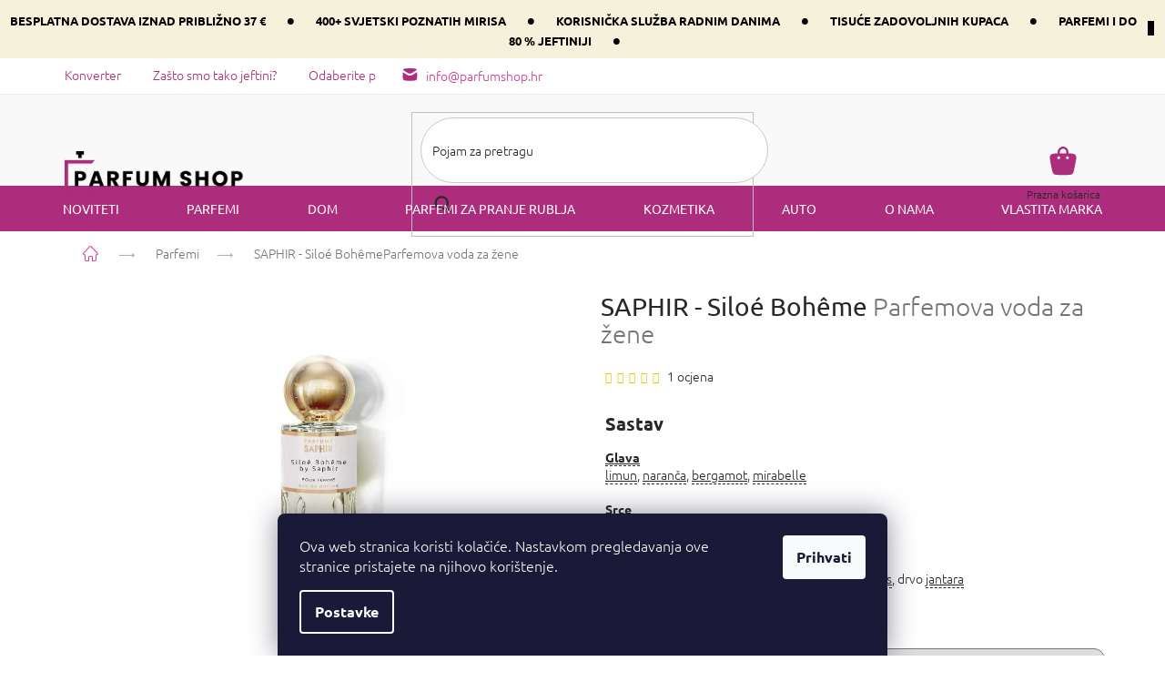

--- FILE ---
content_type: text/html; charset=utf-8
request_url: https://www.parfumshop.hr/saphir-siloe-boheme/
body_size: 39026
content:
<!doctype html><html lang="hr-HR" dir="ltr" class="header-background-light external-fonts-loaded"><head><meta charset="utf-8" /><meta name="viewport" content="width=device-width,initial-scale=1" /><title>SAPHIR - Siloé Bohême  Parfemova voda za žene | ParfumShop.hr</title><link rel="preconnect" href="https://cdn.myshoptet.com" /><link rel="dns-prefetch" href="https://cdn.myshoptet.com" /><link rel="preload" href="https://cdn.myshoptet.com/prj/dist/master/cms/libs/jquery/jquery-1.11.3.min.js" as="script" /><link href="https://cdn.myshoptet.com/prj/dist/master/cms/templates/frontend_templates/shared/css/font-face/ubuntu.css" rel="stylesheet"><link href="https://cdn.myshoptet.com/prj/dist/master/shop/dist/font-shoptet-11.css.62c94c7785ff2cea73b2.css" rel="stylesheet"><script>
dataLayer = [];
dataLayer.push({'shoptet' : {
    "pageId": 2563,
    "pageType": "productDetail",
    "currency": "EUR",
    "currencyInfo": {
        "decimalSeparator": ",",
        "exchangeRate": 1,
        "priceDecimalPlaces": 2,
        "symbol": "\u20ac",
        "symbolLeft": 1,
        "thousandSeparator": " "
    },
    "language": "en",
    "projectId": 241064,
    "product": {
        "id": 22260,
        "guid": "27cc4e76-0eeb-11ec-b22c-0cc47a6c9c84",
        "hasVariants": true,
        "codes": [
            {
                "code": "0207A62",
                "quantity": "64",
                "stocks": [
                    {
                        "id": "ext",
                        "quantity": "64"
                    }
                ]
            },
            {
                "code": "AG1020",
                "quantity": "564",
                "stocks": [
                    {
                        "id": "ext",
                        "quantity": "564"
                    }
                ]
            },
            {
                "code": "0207-94660",
                "quantity": "137",
                "stocks": [
                    {
                        "id": "ext",
                        "quantity": "137"
                    }
                ]
            }
        ],
        "name": "SAPHIR - Silo\u00e9 Boh\u00eame  Parfemova voda za \u017eene",
        "appendix": "Parfemova voda za \u017eene",
        "weight": 0.65000000000000002,
        "manufacturerGuid": "1EF5332DB9016FF8A444DA0BA3DED3EE",
        "currentCategory": "Parfemi",
        "currentCategoryGuid": "b4acc844-cf6c-11ec-bb72-0cc47a6c92bc",
        "defaultCategory": "Parfemi",
        "defaultCategoryGuid": "b4acc844-cf6c-11ec-bb72-0cc47a6c92bc",
        "currency": "EUR",
        "priceWithVatMin": 7.4000000000000004,
        "priceWithVatMax": 29.949999999999999
    },
    "stocks": [
        {
            "id": "ext",
            "title": "Stock",
            "isDeliveryPoint": 0,
            "visibleOnEshop": 1
        }
    ],
    "cartInfo": {
        "id": null,
        "freeShipping": false,
        "freeShippingFrom": 37,
        "leftToFreeGift": {
            "formattedPrice": "\u20ac0",
            "priceLeft": 0
        },
        "freeGift": false,
        "leftToFreeShipping": {
            "priceLeft": 37,
            "dependOnRegion": 0,
            "formattedPrice": "\u20ac37"
        },
        "discountCoupon": [],
        "getNoBillingShippingPrice": {
            "withoutVat": 0,
            "vat": 0,
            "withVat": 0
        },
        "cartItems": [],
        "taxMode": "ORDINARY"
    },
    "cart": [],
    "customer": {
        "priceRatio": 1,
        "priceListId": 1,
        "groupId": null,
        "registered": false,
        "mainAccount": false
    }
}});
dataLayer.push({'cookie_consent' : {
    "marketing": "denied",
    "analytics": "denied"
}});
document.addEventListener('DOMContentLoaded', function() {
    shoptet.consent.onAccept(function(agreements) {
        if (agreements.length == 0) {
            return;
        }
        dataLayer.push({
            'cookie_consent' : {
                'marketing' : (agreements.includes(shoptet.config.cookiesConsentOptPersonalisation)
                    ? 'granted' : 'denied'),
                'analytics': (agreements.includes(shoptet.config.cookiesConsentOptAnalytics)
                    ? 'granted' : 'denied')
            },
            'event': 'cookie_consent'
        });
    });
});
</script>

<!-- Google Tag Manager -->
<script>(function(w,d,s,l,i){w[l]=w[l]||[];w[l].push({'gtm.start':
new Date().getTime(),event:'gtm.js'});var f=d.getElementsByTagName(s)[0],
j=d.createElement(s),dl=l!='dataLayer'?'&l='+l:'';j.async=true;j.src=
'https://www.googletagmanager.com/gtm.js?id='+i+dl;f.parentNode.insertBefore(j,f);
})(window,document,'script','dataLayer','GTM-M2VP6RM');</script>
<!-- End Google Tag Manager -->

<meta property="og:type" content="website"><meta property="og:site_name" content="parfumshop.hr"><meta property="og:url" content="https://www.parfumshop.hr/saphir-siloe-boheme/"><meta property="og:title" content="SAPHIR - Siloé Bohême  Parfemova voda za žene | ParfumShop.hr"><meta name="author" content="Parfumshop.hr"><meta name="web_author" content="Shoptet.cz"><meta name="dcterms.rightsHolder" content="www.parfumshop.hr"><meta name="robots" content="index,follow"><meta property="og:image" content="https://cdn.myshoptet.com/usr/www.parfumshop.hr/user/shop/big/22260_saphir-siloe-boheme--velicina-30-ml-tester-.jpg?64b68c06"><meta property="og:description" content="SAPHIR - Siloé Bohême  Parfemova voda za žene. Sastav
Glavalimun, naranča, bergamot, mirabelle
Srcebreskva, jasmin, ruža, frezija
Bazapačuli, sandalovina, hrastova mahovina, bijeli mošus, drvo jantara
Tražite li svoj omiljeni parfem? Kliknite ovdje."><meta name="description" content="SAPHIR - Siloé Bohême  Parfemova voda za žene. Sastav
Glavalimun, naranča, bergamot, mirabelle
Srcebreskva, jasmin, ruža, frezija
Bazapačuli, sandalovina, hrastova mahovina, bijeli mošus, drvo jantara
Tražite li svoj omiljeni parfem? Kliknite ovdje."><meta property="product:price:amount" content="7.4"><meta property="product:price:currency" content="EUR"><style>:root {--color-primary: #CD3E96;--color-primary-h: 323;--color-primary-s: 59%;--color-primary-l: 52%;--color-primary-hover: #000000;--color-primary-hover-h: 0;--color-primary-hover-s: 0%;--color-primary-hover-l: 0%;--color-secondary: #CD3E96;--color-secondary-h: 323;--color-secondary-s: 59%;--color-secondary-l: 52%;--color-secondary-hover: #000000;--color-secondary-hover-h: 0;--color-secondary-hover-s: 0%;--color-secondary-hover-l: 0%;--color-tertiary: #CD3E96;--color-tertiary-h: 323;--color-tertiary-s: 59%;--color-tertiary-l: 52%;--color-tertiary-hover: #000000;--color-tertiary-hover-h: 0;--color-tertiary-hover-s: 0%;--color-tertiary-hover-l: 0%;--color-header-background: #ffffff;--template-font: "Ubuntu";--template-headings-font: "Ubuntu";--header-background-url: none;--cookies-notice-background: #1A1937;--cookies-notice-color: #F8FAFB;--cookies-notice-button-hover: #f5f5f5;--cookies-notice-link-hover: #27263f;--templates-update-management-preview-mode-content: "Pregled ažuriranja predložaka je aktivan za vaš preglednik."}</style>
    
    <link href="https://cdn.myshoptet.com/prj/dist/master/shop/dist/main-11.less.fcb4a42d7bd8a71b7ee2.css" rel="stylesheet" />
        
    <script>var shoptet = shoptet || {};</script>
    <script src="https://cdn.myshoptet.com/prj/dist/master/shop/dist/main-3g-header.js.05f199e7fd2450312de2.js"></script>
<!-- User include --><!-- api 427(81) html code header -->
<link rel="stylesheet" href="https://cdn.myshoptet.com/usr/api2.dklab.cz/user/documents/_doplnky/instagram/241064/18/241064_18.css" type="text/css" /><style>
        :root {
            --dklab-instagram-header-color: #000000;  
            --dklab-instagram-header-background: #DDDDDD;  
            --dklab-instagram-font-weight: 700;
            --dklab-instagram-font-size: 180%;
            --dklab-instagram-logoUrl: url(https://cdn.myshoptet.com/usr/api2.dklab.cz/user/documents/_doplnky/instagram/img/logo-duha.png); 
            --dklab-instagram-logo-size-width: 40px;
            --dklab-instagram-logo-size-height: 40px;                        
            --dklab-instagram-hover-content: 0;                        
            --dklab-instagram-padding: 0px;                        
            --dklab-instagram-border-color: #888888;
            
        }
        </style>
<!-- api 473(125) html code header -->

                <style>
                    #order-billing-methods .radio-wrapper[data-guid="8c629a89-9b1f-11ed-8eb3-0cc47a6c92bc"]:not(.cggooglepay), #order-billing-methods .radio-wrapper[data-guid="8c716ed2-9b1f-11ed-8eb3-0cc47a6c92bc"]:not(.cggooglepay), #order-billing-methods .radio-wrapper[data-guid="7b0a9acd-40a8-11ec-a065-0cc47a6c92bc"]:not(.cgapplepay) {
                        display: none;
                    }
                </style>
                <script type="text/javascript">
                    document.addEventListener('DOMContentLoaded', function() {
                        if (getShoptetDataLayer('pageType') === 'billingAndShipping') {
                            
                try {
                    if (window.ApplePaySession && window.ApplePaySession.canMakePayments()) {
                        
                        if (document.querySelector('#order-billing-methods .radio-wrapper[data-guid="7b0a9acd-40a8-11ec-a065-0cc47a6c92bc"]')) {
                            document.querySelector('#order-billing-methods .radio-wrapper[data-guid="7b0a9acd-40a8-11ec-a065-0cc47a6c92bc"]').classList.add('cgapplepay');
                        }
                        
                    }
                } catch (err) {} 
            
                            
                const cgBaseCardPaymentMethod = {
                        type: 'CARD',
                        parameters: {
                            allowedAuthMethods: ["PAN_ONLY", "CRYPTOGRAM_3DS"],
                            allowedCardNetworks: [/*"AMEX", "DISCOVER", "INTERAC", "JCB",*/ "MASTERCARD", "VISA"]
                        }
                };
                
                function cgLoadScript(src, callback)
                {
                    var s,
                        r,
                        t;
                    r = false;
                    s = document.createElement('script');
                    s.type = 'text/javascript';
                    s.src = src;
                    s.onload = s.onreadystatechange = function() {
                        if ( !r && (!this.readyState || this.readyState == 'complete') )
                        {
                            r = true;
                            callback();
                        }
                    };
                    t = document.getElementsByTagName('script')[0];
                    t.parentNode.insertBefore(s, t);
                } 
                
                function cgGetGoogleIsReadyToPayRequest() {
                    return Object.assign(
                        {},
                        {
                            apiVersion: 2,
                            apiVersionMinor: 0
                        },
                        {
                            allowedPaymentMethods: [cgBaseCardPaymentMethod]
                        }
                    );
                }

                function onCgGooglePayLoaded() {
                    let paymentsClient = new google.payments.api.PaymentsClient({environment: 'PRODUCTION'});
                    paymentsClient.isReadyToPay(cgGetGoogleIsReadyToPayRequest()).then(function(response) {
                        if (response.result) {
                            
                        if (document.querySelector('#order-billing-methods .radio-wrapper[data-guid="8c629a89-9b1f-11ed-8eb3-0cc47a6c92bc"]')) {
                            document.querySelector('#order-billing-methods .radio-wrapper[data-guid="8c629a89-9b1f-11ed-8eb3-0cc47a6c92bc"]').classList.add('cggooglepay');
                        }
                        

                        if (document.querySelector('#order-billing-methods .radio-wrapper[data-guid="8c716ed2-9b1f-11ed-8eb3-0cc47a6c92bc"]')) {
                            document.querySelector('#order-billing-methods .radio-wrapper[data-guid="8c716ed2-9b1f-11ed-8eb3-0cc47a6c92bc"]').classList.add('cggooglepay');
                        }
                        	 	 	 	 	 
                        }
                    })
                    .catch(function(err) {});
                }
                
                cgLoadScript('https://pay.google.com/gp/p/js/pay.js', onCgGooglePayLoaded);
            
                        }
                    });
                </script> 
                
<!-- api 498(150) html code header -->
<script async src="https://scripts.luigisbox.tech/LBX-680904.js"></script><meta name="luigisbox-tracker-id" content="546311-680904,en"/><script type="text/javascript">const isPlpEnabled = sessionStorage.getItem('lbPlpEnabled') === 'true';if (isPlpEnabled) {const style = document.createElement("style");style.type = "text/css";style.id = "lb-plp-style";style.textContent = `body.type-category #content-wrapper,body.type-search #content-wrapper,body.type-category #content,body.type-search #content,body.type-category #content-in,body.type-search #content-in,body.type-category #main-in,body.type-search #main-in {min-height: 100vh;}body.type-category #content-wrapper > *,body.type-search #content-wrapper > *,body.type-category #content > *,body.type-search #content > *,body.type-category #content-in > *,body.type-search #content-in > *,body.type-category #main-in > *,body.type-search #main-in > * {display: none;}`;document.head.appendChild(style);}</script>
<!-- service 427(81) html code header -->
<link rel="stylesheet" href="https://cdn.myshoptet.com/usr/api2.dklab.cz/user/documents/_doplnky/instagram/font/instagramplus.css" type="text/css" />

<!-- project html code header -->
<meta name="facebook-domain-verification" content="jk4x4ztqzklmoms09mwp6i4l527xlg" />
<meta name="google-site-verification" content="ouwxGAdFmhQeT35aXeExjucdabwArmQiGRDnzExrX5g" />
<link rel="apple-touch-icon" sizes="180x180" href="/user/documents/upload/favicon/apple-touch-icon.png">
<link rel="icon" type="image/png" sizes="32x32" href="/user/documents/upload/favicon/favicon-32x32.png">
<link rel="icon" type="image/png" sizes="16x16" href="/user/documents/upload/favicon/favicon-16x16.png">
<link rel="manifest" href="/user/documents/upload/favicon/site.webmanifest">
<link rel="mask-icon" href="/user/documents/upload/favicon/safari-pinned-tab.svg" color="#282828">
<meta name="msapplication-TileColor" content="#da532c">
<meta name="theme-color" content="#ffffff">

<link rel="stylesheet" type="text/css" href="/user/documents/merged-hr.css?v=1.04"/>

<style type="text/css">
.site-msg .text .dot{
    margin-left: 20px;
    margin-right: 20px;
    font-size: 24px;
    display: inline-block;
    font-style: normal;
    position: relative;
    top: 4px;
}
.js-marquee .dot:last-of-type {
    margin-right: 0 !important;
}
@media only screen and (min-width: 1200px) {
    #description .description-inner {
        flex-wrap: wrap;
    }
}
.mini-original-parfume{
width: 100px;
    height: 100px;
    padding:5px;
    border-radius: 50px;
}
  .product-appendix.category-appendix{display:block;}

.menu-item-3827{background:#000}
@media only screen and (max-width: 768px) {
	.menu-item-3827 > a{
  	background:#000!important;
    color:#fff!important;
  }
}
.lSSlideOuter.sideSlider a.banner {
    background-position: left 42%;
    position: absolute;
    display: block;
    top: 0;
    left: 0;
    width: 50%;
    height: 100%;
    content: '';
    background-color: #000;
    background-repeat: no-repeat;
    -webkit-background-size: cover;
    -moz-background-size: cover;
    -o-background-size: cover;
    background-size: cover;
    z-index:10
}
.zasilkovna-name {
	font-size: 0px;
}
.zasilkovna-name:before {
	font-size: 11.66px;
  content: 'Válasszon átvevőpontot a kiszállításhoz';
}
.navigation-in ul li a {
	padding-left: 18px !important;
	padding-right: 18px !important;
}
.navigation-in ul li a:hover {
	padding-left: 18px !important;
	padding-right: 18px !important;
}
.site-msg .close {
    display: block;
}
.in-atalakito.mobile-header-version-0:not(.desktop) #formSearchForm,
.in-atalakito.mobile-header-version-0:not(.desktop) #header .search,
.in-atalakito.mobile-header-version-0:not(.desktop) .site-msg.information, 
.in-atalakito.mobile-header-version-0:not(.desktop) .breadcrumbs-wrapper, 
.in-atalakito.mobile-header-version-0 article header, 
.in-atalakito .breadcrumbs-wrapper,
.in-atalakito.mobile-header-version-0:not(.desktop) .prevodnik-banner,
.in-atalakito.mobile-header-version-0 .prevodnikSide{
	display: none !important;
}
.in-atalakito.mobile-header-version-0:not(.desktop) .container.content-wrapper{
	padding: 0px !important;
}
.in-atalakito.mobile-header-version-0:not(.desktop) .top-navigation-bar{
	height: 80px;
}
.in-atalakito.mobile-header-version-0:not(.desktop) .overall-wrapper {
  padding-top: 81px;
}
.in-atalakito #content{
	padding: 0px;
}
.lSSlideOuter.sideSlider a.banner {
    background-position: left 42%;
    position: absolute;
    display: block;
    top: 0;
    left: 0;
    width: 50%;
    height: 100%;
    content: '';
    background-color: #f9f9f9;
    background-repeat: no-repeat;
    -webkit-background-size: cover;
    -moz-background-size: cover;
    -o-background-size: cover;
    background-size: cover;
}
a.bannerTop {
    right: 0;
}
.lSSlideOuter.sideSlider a.bannerBottom {
		display: flex;
    background: transparent;
}
.banner-wrapper a[href="/atalakito/"]:after{
  content: "";
  display: inline-block;
  position: absolute;
  top: 42%;
  left: 9%;
  width: 52px;
  height: 52px;
  animation: none;
  background-image: url('data:image/svg+xml,%3Csvg xmlns="http%3A%2F%2Fwww.w3.org%2F2000%2Fsvg" width="52" height="52" viewBox="0 0 24 24"%3E%3Cpath fill="currentColor" d="M19 8l-4 4h3c0 3.31-2.69 6-6 6c-1.01 0-1.97-.25-2.8-.7l-1.46 1.46C8.97 19.54 10.43 20 12 20c4.42 0 8-3.58 8-8h3l-4-4zM6 12c0-3.31 2.69-6 6-6c1.01 0 1.97.25 2.8.7l1.46-1.46C15.03 4.46 13.57 4 12 4c-4.42 0-8 3.58-8 8H1l4 4l4-4H6z"%3E%3CanimateTransform attributeName="transform" attributeType="XML" dur="5s" from="0 12 12" repeatCount="indefinite" to="-360 12 12" type="rotate"%2F%3E%3C%2Fpath%3E%3C%2Fsvg%3E');
}
@media only screen and (max-width: 768px) {
	.menu-item-3827 > a{
  	background:#000!important;
  }
  .banner-wrapper a[href="/atalakito/"]:after{
    top: 26%;
    left: 9%;
    width: 40px;
    height: 40px;
    background-image: url('data:image/svg+xml,%3Csvg xmlns="http%3A%2F%2Fwww.w3.org%2F2000%2Fsvg" width="40" height="40" viewBox="0 0 24 24"%3E%3Cpath fill="currentColor" d="M19 8l-4 4h3c0 3.31-2.69 6-6 6c-1.01 0-1.97-.25-2.8-.7l-1.46 1.46C8.97 19.54 10.43 20 12 20c4.42 0 8-3.58 8-8h3l-4-4zM6 12c0-3.31 2.69-6 6-6c1.01 0 1.97.25 2.8.7l1.46-1.46C15.03 4.46 13.57 4 12 4c-4.42 0-8 3.58-8 8H1l4 4l4-4H6z"%3E%3CanimateTransform attributeName="transform" attributeType="XML" dur="5s" from="0 12 12" repeatCount="indefinite" to="-360 12 12" type="rotate"%2F%3E%3C%2Fpath%3E%3C%2Fsvg%3E');

  }
  .lSSlideOuter.sideSlider a.banner{
      position: relative;
      height: auto;
      width: 100%;
      padding-top: 66%;
  }
  .lSSlideOuter.sideSlider a.bannerTop.banner{
      margin-left: 0;
  }
  .lSSlideOuter.sideSlider:before {
     content: none!important;
  }
}
</style>
<!-- carousel HP START -->
<link rel="stylesheet" type="text/css" href="https://cdn.myshoptet.com/usr/www.krasnevune.cz/user/documents/webotvurci/wt-carousel.css?v=1.0"/>
<link rel="stylesheet" type="text/css" href="https://cdn.jsdelivr.net/npm/swiper@11/swiper-bundle.min.css"/>
<!-- carousel HP END -->

<!-- OLD -->
<script>
      var smdWrapper = document.createElement("script"), smdScript;
      smdWrapper.async = true;
      smdWrapper.type = "text/javascript";
      smdWrapper.src = "https://cpx.smind.si/Log/LogData?data=" + JSON.stringify({
          Key: "Cro_3864",
          Size: "80",
          Type: "badge",
          Version: 2,
          BadgeClassName: "smdWrapperTag"
      });
      smdScript = document.getElementsByTagName("script")[0];
      smdScript.parentNode.insertBefore(smdWrapper, smdScript);
    </script>

<!-- /User include --><link rel="canonical" href="https://www.parfumshop.hr/saphir-siloe-boheme/" /><script>!function(){var t={9196:function(){!function(){var t=/\[object (Boolean|Number|String|Function|Array|Date|RegExp)\]/;function r(r){return null==r?String(r):(r=t.exec(Object.prototype.toString.call(Object(r))))?r[1].toLowerCase():"object"}function n(t,r){return Object.prototype.hasOwnProperty.call(Object(t),r)}function e(t){if(!t||"object"!=r(t)||t.nodeType||t==t.window)return!1;try{if(t.constructor&&!n(t,"constructor")&&!n(t.constructor.prototype,"isPrototypeOf"))return!1}catch(t){return!1}for(var e in t);return void 0===e||n(t,e)}function o(t,r,n){this.b=t,this.f=r||function(){},this.d=!1,this.a={},this.c=[],this.e=function(t){return{set:function(r,n){u(c(r,n),t.a)},get:function(r){return t.get(r)}}}(this),i(this,t,!n);var e=t.push,o=this;t.push=function(){var r=[].slice.call(arguments,0),n=e.apply(t,r);return i(o,r),n}}function i(t,n,o){for(t.c.push.apply(t.c,n);!1===t.d&&0<t.c.length;){if("array"==r(n=t.c.shift()))t:{var i=n,a=t.a;if("string"==r(i[0])){for(var f=i[0].split("."),s=f.pop(),p=(i=i.slice(1),0);p<f.length;p++){if(void 0===a[f[p]])break t;a=a[f[p]]}try{a[s].apply(a,i)}catch(t){}}}else if("function"==typeof n)try{n.call(t.e)}catch(t){}else{if(!e(n))continue;for(var l in n)u(c(l,n[l]),t.a)}o||(t.d=!0,t.f(t.a,n),t.d=!1)}}function c(t,r){for(var n={},e=n,o=t.split("."),i=0;i<o.length-1;i++)e=e[o[i]]={};return e[o[o.length-1]]=r,n}function u(t,o){for(var i in t)if(n(t,i)){var c=t[i];"array"==r(c)?("array"==r(o[i])||(o[i]=[]),u(c,o[i])):e(c)?(e(o[i])||(o[i]={}),u(c,o[i])):o[i]=c}}window.DataLayerHelper=o,o.prototype.get=function(t){var r=this.a;t=t.split(".");for(var n=0;n<t.length;n++){if(void 0===r[t[n]])return;r=r[t[n]]}return r},o.prototype.flatten=function(){this.b.splice(0,this.b.length),this.b[0]={},u(this.a,this.b[0])}}()}},r={};function n(e){var o=r[e];if(void 0!==o)return o.exports;var i=r[e]={exports:{}};return t[e](i,i.exports,n),i.exports}n.n=function(t){var r=t&&t.__esModule?function(){return t.default}:function(){return t};return n.d(r,{a:r}),r},n.d=function(t,r){for(var e in r)n.o(r,e)&&!n.o(t,e)&&Object.defineProperty(t,e,{enumerable:!0,get:r[e]})},n.o=function(t,r){return Object.prototype.hasOwnProperty.call(t,r)},function(){"use strict";n(9196)}()}();</script>    <!-- Global site tag (gtag.js) - Google Analytics -->
    <script async src="https://www.googletagmanager.com/gtag/js?id=G-TYMRPZFVMJ"></script>
    <script>
        
        window.dataLayer = window.dataLayer || [];
        function gtag(){dataLayer.push(arguments);}
        

                    console.debug('default consent data');

            gtag('consent', 'default', {"ad_storage":"denied","analytics_storage":"denied","ad_user_data":"denied","ad_personalization":"denied","wait_for_update":500});
            dataLayer.push({
                'event': 'default_consent'
            });
        
        gtag('js', new Date());

                gtag('config', 'UA-211278682-1', { 'groups': "UA" });
        
                gtag('config', 'G-TYMRPZFVMJ', {"groups":"GA4","send_page_view":false,"content_group":"productDetail","currency":"EUR","page_language":"en"});
        
                gtag('config', 'AW-11057060201', {"allow_enhanced_conversions":true});
        
        
        
        
        
                    gtag('event', 'page_view', {"send_to":"GA4","page_language":"en","content_group":"productDetail","currency":"EUR"});
        
                gtag('set', 'currency', 'EUR');

        gtag('event', 'view_item', {
            "send_to": "UA",
            "items": [
                {
                    "id": "AG1020",
                    "name": "SAPHIR - Silo\u00e9 Boh\u00eame  Parfemova voda za \u017eene",
                    "category": "Parfemi",
                                        "brand": "SAPHIR",
                                                            "variant": "Veli\u010dina: 30 ml tester",
                                        "price": 5.92
                }
            ]
        });
        
        
        
        
        
                    gtag('event', 'view_item', {"send_to":"GA4","page_language":"en","content_group":"productDetail","value":5.9199999999999999,"currency":"EUR","items":[{"item_id":"AG1020","item_name":"SAPHIR - Silo\u00e9 Boh\u00eame  Parfemova voda za \u017eene","item_brand":"SAPHIR","item_category":"Parfemi","item_variant":"AG1020~Veli\u010dina: 30 ml tester","price":5.9199999999999999,"quantity":1,"index":0}]});
        
        
        
        
        
        
        
        document.addEventListener('DOMContentLoaded', function() {
            if (typeof shoptet.tracking !== 'undefined') {
                for (var id in shoptet.tracking.bannersList) {
                    gtag('event', 'view_promotion', {
                        "send_to": "UA",
                        "promotions": [
                            {
                                "id": shoptet.tracking.bannersList[id].id,
                                "name": shoptet.tracking.bannersList[id].name,
                                "position": shoptet.tracking.bannersList[id].position
                            }
                        ]
                    });
                }
            }

            shoptet.consent.onAccept(function(agreements) {
                if (agreements.length !== 0) {
                    console.debug('gtag consent accept');
                    var gtagConsentPayload =  {
                        'ad_storage': agreements.includes(shoptet.config.cookiesConsentOptPersonalisation)
                            ? 'granted' : 'denied',
                        'analytics_storage': agreements.includes(shoptet.config.cookiesConsentOptAnalytics)
                            ? 'granted' : 'denied',
                                                                                                'ad_user_data': agreements.includes(shoptet.config.cookiesConsentOptPersonalisation)
                            ? 'granted' : 'denied',
                        'ad_personalization': agreements.includes(shoptet.config.cookiesConsentOptPersonalisation)
                            ? 'granted' : 'denied',
                        };
                    console.debug('update consent data', gtagConsentPayload);
                    gtag('consent', 'update', gtagConsentPayload);
                    dataLayer.push(
                        { 'event': 'update_consent' }
                    );
                }
            });
        });
    </script>
</head><body class="desktop id-2563 in-parfemi-2 template-11 type-product type-detail one-column-body columns-3 ums_forms_redesign--off ums_a11y_category_page--on ums_discussion_rating_forms--off ums_flags_display_unification--on ums_a11y_login--on mobile-header-version-0"><noscript>
    <style>
        #header {
            padding-top: 0;
            position: relative !important;
            top: 0;
        }
        .header-navigation {
            position: relative !important;
        }
        .overall-wrapper {
            margin: 0 !important;
        }
        body:not(.ready) {
            visibility: visible !important;
        }
    </style>
    <div class="no-javascript">
        <div class="no-javascript__title">Morate promijeniti postavku u svom web pregledniku</div>
        <div class="no-javascript__text">Please see: <a href="https://www.google.com/support/bin/answer.py?answer=23852">How to enable JavaScript in your browser</a>.</div>
        <div class="no-javascript__text">If you use ad-blocking software, it may require you to allow JavaScript from this page.</div>
        <div class="no-javascript__text">Hvala.</div>
    </div>
</noscript>

        <div id="fb-root"></div>
        <script>
            window.fbAsyncInit = function() {
                FB.init({
//                    appId            : 'your-app-id',
                    autoLogAppEvents : true,
                    xfbml            : true,
                    version          : 'v19.0'
                });
            };
        </script>
        <script async defer crossorigin="anonymous" src="https://connect.facebook.net/en_US/sdk.js"></script>
<!-- Google Tag Manager (noscript) -->
<noscript><iframe src="https://www.googletagmanager.com/ns.html?id=GTM-M2VP6RM"
height="0" width="0" style="display:none;visibility:hidden"></iframe></noscript>
<!-- End Google Tag Manager (noscript) -->

    <div class="siteCookies siteCookies--bottom siteCookies--dark js-siteCookies" role="dialog" data-testid="cookiesPopup" data-nosnippet>
        <div class="siteCookies__form">
            <div class="siteCookies__content">
                <div class="siteCookies__text">
                    Ova web stranica koristi kolačiće. Nastavkom pregledavanja ove stranice pristajete na njihovo korištenje.
                </div>
                <p class="siteCookies__links">
                    <button class="siteCookies__link js-cookies-settings" aria-label="Postavke kolačića" data-testid="cookiesSettings">Postavke</button>
                </p>
            </div>
            <div class="siteCookies__buttonWrap">
                                <button class="siteCookies__button js-cookiesConsentSubmit" value="all" aria-label="Accept cookies" data-testid="buttonCookiesAccept">Prihvati</button>
            </div>
        </div>
        <script>
            document.addEventListener("DOMContentLoaded", () => {
                const siteCookies = document.querySelector('.js-siteCookies');
                document.addEventListener("scroll", shoptet.common.throttle(() => {
                    const st = document.documentElement.scrollTop;
                    if (st > 1) {
                        siteCookies.classList.add('siteCookies--scrolled');
                    } else {
                        siteCookies.classList.remove('siteCookies--scrolled');
                    }
                }, 100));
            });
        </script>
    </div>
<a href="#content" class="skip-link sr-only">Preskoči na sadržaj</a><div class="overall-wrapper"><div class="site-msg information"><div class="container"><div class="text">Besplatna dostava iznad približno 37 € <i class="dot">•</i> 400+ svjetski poznatih mirisa <i class="dot">•</i> Korisnička služba radnim danima <i class="dot">•</i> Tisuće zadovoljnih kupaca <i class="dot">•</i> Parfemi i do 80 % jeftiniji <i class="dot">•</i></div><div class="close js-close-information-msg"></div></div></div><div class="user-action"><div class="container">
    <div class="user-action-in">
                    <div id="login" class="user-action-login popup-widget login-widget" role="dialog" aria-labelledby="loginHeading">
        <div class="popup-widget-inner">
                            <h2 id="loginHeading">Prijava na vaš račun</h2><div id="customerLogin"><form action="/action/Customer/Login/" method="post" id="formLoginIncluded" class="csrf-enabled formLogin" data-testid="formLogin"><input type="hidden" name="referer" value="" /><div class="form-group"><div class="input-wrapper email js-validated-element-wrapper no-label"><input type="email" name="email" class="form-control" autofocus placeholder="E-mail adresa (npr. John@myemail.com)" data-testid="inputEmail" autocomplete="email" required /></div></div><div class="form-group"><div class="input-wrapper password js-validated-element-wrapper no-label"><input type="password" name="password" class="form-control" placeholder="Lozinka" data-testid="inputPassword" autocomplete="current-password" required /><span class="no-display">Ne možete ispuniti ovo polje</span><input type="text" name="surname" value="" class="no-display" /></div></div><div class="form-group"><div class="login-wrapper"><button type="submit" class="btn btn-secondary btn-text btn-login" data-testid="buttonSubmit">Prijava</button><div class="password-helper"><a href="/registration/" data-testid="signup" rel="nofollow">Nova registracija</a><a href="/client-center/forgotten-password/" rel="nofollow">Zaboravljena lozinka</a></div></div></div></form>
</div>                    </div>
    </div>

                            <div id="cart-widget" class="user-action-cart popup-widget cart-widget loader-wrapper" data-testid="popupCartWidget" role="dialog" aria-hidden="true">
    <div class="popup-widget-inner cart-widget-inner place-cart-here">
        <div class="loader-overlay">
            <div class="loader"></div>
        </div>
    </div>

    <div class="cart-widget-button">
        <a href="/cart/" class="btn btn-conversion" id="continue-order-button" rel="nofollow" data-testid="buttonNextStep">Nastavi u košaricu</a>
    </div>
</div>
            </div>
</div>
</div><div class="top-navigation-bar" data-testid="topNavigationBar">

    <div class="container">

        <div class="top-navigation-contacts">
            <strong>Korisnička podrška:</strong><a href="mailto:info@parfumshop.hr" class="project-email" data-testid="contactboxEmail"><span>info@parfumshop.hr</span></a>        </div>

                            <div class="top-navigation-menu">
                <div class="top-navigation-menu-trigger"></div>
                <ul class="top-navigation-bar-menu">
                                            <li class="top-navigation-menu-item-2193">
                            <a href="/konverter/">Konverter</a>
                        </li>
                                            <li class="top-navigation-menu-item-780">
                            <a href="/zasto-smo-tako-jeftini/">Zašto smo tako jeftini?</a>
                        </li>
                                            <li class="top-navigation-menu-item-2749">
                            <a href="/odaberite-parfem-svog-srca-prema-dominantnoj-komponenti/">Odaberite parfem svog srca prema dominantnoj komponenti</a>
                        </li>
                                            <li class="top-navigation-menu-item-823">
                            <a href="/sastav-parfema/">Sastav i vrste mirisa</a>
                        </li>
                                            <li class="top-navigation-menu-item-2187">
                            <a href="/nacin-dostave-i-placanje/">Način dostave i plaćanje</a>
                        </li>
                                            <li class="top-navigation-menu-item-27">
                            <a href="/vracanje-robe/">Vraćanje robe</a>
                        </li>
                                            <li class="top-navigation-menu-item-39">
                            <a href="/uvjeti-i-odredbe/">Uvjeti i odredbe</a>
                        </li>
                                            <li class="top-navigation-menu-item-2133">
                            <a href="/veleprodaja/">Veleprodaja</a>
                        </li>
                                            <li class="top-navigation-menu-item-2605">
                            <a href="/privatnost-i-politika-privatnosti/">Privatnost i politika privatnosti</a>
                        </li>
                                            <li class="top-navigation-menu-item-777">
                            <a href="/cesto-postavljana-pitanja/">Često postavljana pitanja</a>
                        </li>
                                            <li class="top-navigation-menu-item-external-210">
                            <a href="/contact-us/">Kontaktirajte nas</a>
                        </li>
                                            <li class="top-navigation-menu-item-29">
                            <a href="/kontakt/">Kontakt</a>
                        </li>
                                    </ul>
                <ul class="top-navigation-bar-menu-helper"></ul>
            </div>
        
        <div class="top-navigation-tools">
            <div class="responsive-tools">
                <a href="#" class="toggle-window" data-target="search" aria-label="Pretraži" data-testid="linkSearchIcon"></a>
                                                            <a href="#" class="toggle-window" data-target="login"></a>
                                                    <a href="#" class="toggle-window" data-target="navigation" aria-label="Izbornik" data-testid="hamburgerMenu"></a>
            </div>
                        <button class="top-nav-button top-nav-button-login toggle-window" type="button" data-target="login" aria-haspopup="dialog" aria-controls="login" aria-expanded="false" data-testid="signin"><span>Prijava</span></button>        </div>

    </div>

</div>
<header id="header"><div class="container navigation-wrapper">
    <div class="header-top">
        <div class="site-name-wrapper">
            <div class="site-name"><a href="/" data-testid="linkWebsiteLogo"><img src="https://cdn.myshoptet.com/usr/www.parfumshop.hr/user/logos/logo_vertical_(6).png" alt="Parfumshop.hr" fetchpriority="low" /></a></div>        </div>
        <div class="search" itemscope itemtype="https://schema.org/WebSite">
            <meta itemprop="headline" content="Parfemi"/><meta itemprop="url" content="https://www.parfumshop.hr"/><meta itemprop="text" content="SAPHIR - Siloé Bohême Parfemova voda za žene. Sastav Glavalimun, naranča, bergamot, mirabelle Srcebreskva, jasmin, ruža, frezija Bazapačuli, sandalovina, hrastova mahovina, bijeli mošus, drvo jantara Tražite li svoj omiljeni parfem? Kliknite ovdje."/>            <form action="/action/ProductSearch/prepareString/" method="post"
    id="formSearchForm" class="search-form compact-form js-search-main"
    itemprop="potentialAction" itemscope itemtype="https://schema.org/SearchAction" data-testid="searchForm">
    <fieldset>
        <meta itemprop="target"
            content="https://www.parfumshop.hr/search/?string={string}"/>
        <input type="hidden" name="language" value="en"/>
        
            
<input
    type="search"
    name="string"
        class="query-input form-control search-input js-search-input"
    placeholder="Pojam za pretragu"
    autocomplete="off"
    required
    itemprop="query-input"
    aria-label="Pretraži"
    data-testid="searchInput"
>
            <button type="submit" class="btn btn-default" data-testid="searchBtn">Pretraži</button>
        
    </fieldset>
</form>
        </div>
        <div class="navigation-buttons">
                
    <a href="/cart/" class="btn btn-icon toggle-window cart-count" data-target="cart" data-hover="true" data-redirect="true" data-testid="headerCart" rel="nofollow" aria-haspopup="dialog" aria-expanded="false" aria-controls="cart-widget">
        
                <span class="sr-only">Košarica</span>
        
            <span class="cart-price visible-lg-inline-block" data-testid="headerCartPrice">
                                    Prazna košarica                            </span>
        
    
            </a>
        </div>
    </div>
    <nav id="navigation" aria-label="Glavni izbornik" data-collapsible="true"><div class="navigation-in menu"><ul class="menu-level-1" role="menubar" data-testid="headerMenuItems"><li class="menu-item-2473 ext" role="none"><a href="/noviteti/" data-testid="headerMenuItem" role="menuitem" aria-haspopup="true" aria-expanded="false"><b>Noviteti</b><span class="submenu-arrow"></span></a><ul class="menu-level-2" aria-label="Noviteti" tabindex="-1" role="menu"><li class="menu-item-2476" role="none"><a href="/mirisi/" class="menu-image" data-testid="headerMenuItem" tabindex="-1" aria-hidden="true"><img src="data:image/svg+xml,%3Csvg%20width%3D%22140%22%20height%3D%22100%22%20xmlns%3D%22http%3A%2F%2Fwww.w3.org%2F2000%2Fsvg%22%3E%3C%2Fsvg%3E" alt="" aria-hidden="true" width="140" height="100"  data-src="https://cdn.myshoptet.com/usr/www.parfumshop.hr/user/categories/thumb/parfemovane-vody-pro-zeny-4.jpg" fetchpriority="low" /></a><div><a href="/mirisi/" data-testid="headerMenuItem" role="menuitem"><span>Mirisi</span></a>
                        </div></li><li class="menu-item-2479" role="none"><a href="/kozmetika-3/" class="menu-image" data-testid="headerMenuItem" tabindex="-1" aria-hidden="true"><img src="data:image/svg+xml,%3Csvg%20width%3D%22140%22%20height%3D%22100%22%20xmlns%3D%22http%3A%2F%2Fwww.w3.org%2F2000%2Fsvg%22%3E%3C%2Fsvg%3E" alt="" aria-hidden="true" width="140" height="100"  data-src="https://cdn.myshoptet.com/usr/www.parfumshop.hr/user/categories/thumb/peeling-a-scruby-2.jpg" fetchpriority="low" /></a><div><a href="/kozmetika-3/" data-testid="headerMenuItem" role="menuitem"><span>Kozmetika</span></a>
                        </div></li><li class="menu-item-2629" role="none"><a href="/mirisi-za-dom-a-auto/" class="menu-image" data-testid="headerMenuItem" tabindex="-1" aria-hidden="true"><img src="data:image/svg+xml,%3Csvg%20width%3D%22140%22%20height%3D%22100%22%20xmlns%3D%22http%3A%2F%2Fwww.w3.org%2F2000%2Fsvg%22%3E%3C%2Fsvg%3E" alt="" aria-hidden="true" width="140" height="100"  data-src="https://cdn.myshoptet.com/usr/www.parfumshop.hr/user/categories/thumb/svicky-3.jpg" fetchpriority="low" /></a><div><a href="/mirisi-za-dom-a-auto/" data-testid="headerMenuItem" role="menuitem"><span>Mirisi za dom a auto</span></a>
                        </div></li></ul></li>
<li class="menu-item-2563 ext" role="none"><a href="/parfemi-2/" class="active" data-testid="headerMenuItem" role="menuitem" aria-haspopup="true" aria-expanded="false"><b>Parfemi</b><span class="submenu-arrow"></span></a><ul class="menu-level-2" aria-label="Parfemi" tabindex="-1" role="menu"><li class="menu-item-1848 has-third-level" role="none"><a href="/parfemi-za-zene/" class="menu-image" data-testid="headerMenuItem" tabindex="-1" aria-hidden="true"><img src="data:image/svg+xml,%3Csvg%20width%3D%22140%22%20height%3D%22100%22%20xmlns%3D%22http%3A%2F%2Fwww.w3.org%2F2000%2Fsvg%22%3E%3C%2Fsvg%3E" alt="" aria-hidden="true" width="140" height="100"  data-src="https://cdn.myshoptet.com/usr/www.parfumshop.hr/user/categories/thumb/for_her.png" fetchpriority="low" /></a><div><a href="/parfemi-za-zene/" data-testid="headerMenuItem" role="menuitem"><span>Parfemi za žene</span></a>
                                                    <ul class="menu-level-3" role="menu">
                                                                    <li class="menu-item-3504" role="none">
                                        <a href="/parfemi--extrait-de-parfum/" data-testid="headerMenuItem" role="menuitem">
                                            Parfemi (extrait de Parfum)</a>,                                    </li>
                                                                    <li class="menu-item-3463" role="none">
                                        <a href="/prirodni-parfemi/" data-testid="headerMenuItem" role="menuitem">
                                            Prirodni Parfemi</a>,                                    </li>
                                                                    <li class="menu-item-1890" role="none">
                                        <a href="/parfemska-voda-za-zene/" data-testid="headerMenuItem" role="menuitem">
                                            Parfemska voda</a>,                                    </li>
                                                                    <li class="menu-item-3501" role="none">
                                        <a href="/sprej-za-tijelo-2/" data-testid="headerMenuItem" role="menuitem">
                                            Sprej za tijelo</a>,                                    </li>
                                                                    <li class="menu-item-1986" role="none">
                                        <a href="/toaletna-voda-za-zene/" data-testid="headerMenuItem" role="menuitem">
                                            Toaletna voda za žene</a>,                                    </li>
                                                                    <li class="menu-item-1851" role="none">
                                        <a href="/poklon-setovi-za-zene/" data-testid="headerMenuItem" role="menuitem">
                                            Poklon setovi za žene</a>                                    </li>
                                                            </ul>
                        </div></li><li class="menu-item-1854 has-third-level" role="none"><a href="/parfemi-za-muskarce/" class="menu-image" data-testid="headerMenuItem" tabindex="-1" aria-hidden="true"><img src="data:image/svg+xml,%3Csvg%20width%3D%22140%22%20height%3D%22100%22%20xmlns%3D%22http%3A%2F%2Fwww.w3.org%2F2000%2Fsvg%22%3E%3C%2Fsvg%3E" alt="" aria-hidden="true" width="140" height="100"  data-src="https://cdn.myshoptet.com/usr/www.parfumshop.hr/user/categories/thumb/for_him.png" fetchpriority="low" /></a><div><a href="/parfemi-za-muskarce/" data-testid="headerMenuItem" role="menuitem"><span>Parfemi za muškarce</span></a>
                                                    <ul class="menu-level-3" role="menu">
                                                                    <li class="menu-item-1857" role="none">
                                        <a href="/poklon-setovi-za-muskarce/" data-testid="headerMenuItem" role="menuitem">
                                            Poklon setovi za muškarce</a>,                                    </li>
                                                                    <li class="menu-item-3534" role="none">
                                        <a href="/losioni-poslije-brijanja/" data-testid="headerMenuItem" role="menuitem">
                                            Losioni poslije brijanja</a>,                                    </li>
                                                                    <li class="menu-item-3507" role="none">
                                        <a href="/parfemi--extrait-de-parfum-2/" data-testid="headerMenuItem" role="menuitem">
                                            Parfemi (extrait de Parfum)</a>,                                    </li>
                                                                    <li class="menu-item-1893" role="none">
                                        <a href="/parfemska-voda-za-muskarce/" data-testid="headerMenuItem" role="menuitem">
                                            Parfemska voda za muškarce</a>,                                    </li>
                                                                    <li class="menu-item-1989" role="none">
                                        <a href="/toaletna-voda-za-muskarce/" data-testid="headerMenuItem" role="menuitem">
                                            Toaletna voda za muškarce</a>                                    </li>
                                                            </ul>
                        </div></li><li class="menu-item-2557 has-third-level" role="none"><a href="/parfemi-unisex/" class="menu-image" data-testid="headerMenuItem" tabindex="-1" aria-hidden="true"><img src="data:image/svg+xml,%3Csvg%20width%3D%22140%22%20height%3D%22100%22%20xmlns%3D%22http%3A%2F%2Fwww.w3.org%2F2000%2Fsvg%22%3E%3C%2Fsvg%3E" alt="" aria-hidden="true" width="140" height="100"  data-src="https://cdn.myshoptet.com/usr/www.parfumshop.hr/user/categories/thumb/unisex_g.png" fetchpriority="low" /></a><div><a href="/parfemi-unisex/" data-testid="headerMenuItem" role="menuitem"><span>Parfemi Unisex</span></a>
                                                    <ul class="menu-level-3" role="menu">
                                                                    <li class="menu-item-3537" role="none">
                                        <a href="/parfemi--extrait-de-parfum-3/" data-testid="headerMenuItem" role="menuitem">
                                            Parfemi (extrait de Parfum)</a>,                                    </li>
                                                                    <li class="menu-item-2566" role="none">
                                        <a href="/parfemska-voda-unisex/" data-testid="headerMenuItem" role="menuitem">
                                            Parfemska voda Unisex</a>,                                    </li>
                                                                    <li class="menu-item-2569" role="none">
                                        <a href="/toaletna-voda-unisex/" data-testid="headerMenuItem" role="menuitem">
                                            Toaletna voda Unisex</a>                                    </li>
                                                            </ul>
                        </div></li><li class="menu-item-3540" role="none"><a href="/luksuzni-parfemi/" class="menu-image" data-testid="headerMenuItem" tabindex="-1" aria-hidden="true"><img src="data:image/svg+xml,%3Csvg%20width%3D%22140%22%20height%3D%22100%22%20xmlns%3D%22http%3A%2F%2Fwww.w3.org%2F2000%2Fsvg%22%3E%3C%2Fsvg%3E" alt="" aria-hidden="true" width="140" height="100"  data-src="https://cdn.myshoptet.com/usr/www.parfumshop.hr/user/categories/thumb/340060068_1398716424280614_8303466490915545461_n-1.png" fetchpriority="low" /></a><div><a href="/luksuzni-parfemi/" data-testid="headerMenuItem" role="menuitem"><span>Luksuzni parfemi</span></a>
                        </div></li><li class="menu-item-2960" role="none"><a href="/vise-se-ne-proizvode/" class="menu-image" data-testid="headerMenuItem" tabindex="-1" aria-hidden="true"><img src="data:image/svg+xml,%3Csvg%20width%3D%22140%22%20height%3D%22100%22%20xmlns%3D%22http%3A%2F%2Fwww.w3.org%2F2000%2Fsvg%22%3E%3C%2Fsvg%3E" alt="" aria-hidden="true" width="140" height="100"  data-src="https://cdn.myshoptet.com/usr/www.parfumshop.hr/user/categories/thumb/flakon.jpeg" fetchpriority="low" /></a><div><a href="/vise-se-ne-proizvode/" data-testid="headerMenuItem" role="menuitem"><span>Više se ne proizvode</span></a>
                        </div></li><li class="menu-item-2599" role="none"><a href="/uzorci-parfema/" class="menu-image" data-testid="headerMenuItem" tabindex="-1" aria-hidden="true"><img src="data:image/svg+xml,%3Csvg%20width%3D%22140%22%20height%3D%22100%22%20xmlns%3D%22http%3A%2F%2Fwww.w3.org%2F2000%2Fsvg%22%3E%3C%2Fsvg%3E" alt="" aria-hidden="true" width="140" height="100"  data-src="https://cdn.myshoptet.com/usr/www.parfumshop.hr/user/categories/thumb/sample.png" fetchpriority="low" /></a><div><a href="/uzorci-parfema/" data-testid="headerMenuItem" role="menuitem"><span>Uzorci parfema</span></a>
                        </div></li><li class="menu-item-1926" role="none"><a href="/rasprsivaci/" class="menu-image" data-testid="headerMenuItem" tabindex="-1" aria-hidden="true"><img src="data:image/svg+xml,%3Csvg%20width%3D%22140%22%20height%3D%22100%22%20xmlns%3D%22http%3A%2F%2Fwww.w3.org%2F2000%2Fsvg%22%3E%3C%2Fsvg%3E" alt="" aria-hidden="true" width="140" height="100"  data-src="https://cdn.myshoptet.com/usr/www.parfumshop.hr/user/categories/thumb/rozprasovac-2.jpg" fetchpriority="low" /></a><div><a href="/rasprsivaci/" data-testid="headerMenuItem" role="menuitem"><span>Raspršivači</span></a>
                        </div></li><li class="menu-item-1863" role="none"><a href="/poklon-bon/" class="menu-image" data-testid="headerMenuItem" tabindex="-1" aria-hidden="true"><img src="data:image/svg+xml,%3Csvg%20width%3D%22140%22%20height%3D%22100%22%20xmlns%3D%22http%3A%2F%2Fwww.w3.org%2F2000%2Fsvg%22%3E%3C%2Fsvg%3E" alt="" aria-hidden="true" width="140" height="100"  data-src="https://cdn.myshoptet.com/usr/www.parfumshop.hr/user/categories/thumb/darkove-poukazy1.jpg" fetchpriority="low" /></a><div><a href="/poklon-bon/" data-testid="headerMenuItem" role="menuitem"><span>Poklon bon</span></a>
                        </div></li><li class="menu-item-3543" role="none"><a href="/uzorci-povoljni-setovi/" class="menu-image" data-testid="headerMenuItem" tabindex="-1" aria-hidden="true"><img src="data:image/svg+xml,%3Csvg%20width%3D%22140%22%20height%3D%22100%22%20xmlns%3D%22http%3A%2F%2Fwww.w3.org%2F2000%2Fsvg%22%3E%3C%2Fsvg%3E" alt="" aria-hidden="true" width="140" height="100"  data-src="https://cdn.myshoptet.com/usr/www.parfumshop.hr/user/categories/thumb/samples.png" fetchpriority="low" /></a><div><a href="/uzorci-povoljni-setovi/" data-testid="headerMenuItem" role="menuitem"><span>Uzorci - povoljni setovi</span></a>
                        </div></li><li class="menu-item-2434" role="none"><a href="/miris-za-mladice/" class="menu-image" data-testid="headerMenuItem" tabindex="-1" aria-hidden="true"><img src="data:image/svg+xml,%3Csvg%20width%3D%22140%22%20height%3D%22100%22%20xmlns%3D%22http%3A%2F%2Fwww.w3.org%2F2000%2Fsvg%22%3E%3C%2Fsvg%3E" alt="" aria-hidden="true" width="140" height="100"  data-src="https://cdn.myshoptet.com/usr/www.parfumshop.hr/user/categories/thumb/boy_ruzova.png" fetchpriority="low" /></a><div><a href="/miris-za-mladice/" data-testid="headerMenuItem" role="menuitem"><span>Mirisi za mladiće</span></a>
                        </div></li><li class="menu-item-2431" role="none"><a href="/miris-za-djevojcice/" class="menu-image" data-testid="headerMenuItem" tabindex="-1" aria-hidden="true"><img src="data:image/svg+xml,%3Csvg%20width%3D%22140%22%20height%3D%22100%22%20xmlns%3D%22http%3A%2F%2Fwww.w3.org%2F2000%2Fsvg%22%3E%3C%2Fsvg%3E" alt="" aria-hidden="true" width="140" height="100"  data-src="https://cdn.myshoptet.com/usr/www.parfumshop.hr/user/categories/thumb/girl_ruzova.png" fetchpriority="low" /></a><div><a href="/miris-za-djevojcice/" data-testid="headerMenuItem" role="menuitem"><span>Mirisi za djevojčice</span></a>
                        </div></li></ul></li>
<li class="menu-item-1683 ext" role="none"><a href="/dom/" data-testid="headerMenuItem" role="menuitem" aria-haspopup="true" aria-expanded="false"><b>Dom</b><span class="submenu-arrow"></span></a><ul class="menu-level-2" aria-label="Dom" tabindex="-1" role="menu"><li class="menu-item-1686" role="none"><a href="/aroma-lampe/" class="menu-image" data-testid="headerMenuItem" tabindex="-1" aria-hidden="true"><img src="data:image/svg+xml,%3Csvg%20width%3D%22140%22%20height%3D%22100%22%20xmlns%3D%22http%3A%2F%2Fwww.w3.org%2F2000%2Fsvg%22%3E%3C%2Fsvg%3E" alt="" aria-hidden="true" width="140" height="100"  data-src="https://cdn.myshoptet.com/usr/www.parfumshop.hr/user/categories/thumb/aromalampy-1.jpg" fetchpriority="low" /></a><div><a href="/aroma-lampe/" data-testid="headerMenuItem" role="menuitem"><span>Aroma lampe</span></a>
                        </div></li><li class="menu-item-1869" role="none"><a href="/difuzori/" class="menu-image" data-testid="headerMenuItem" tabindex="-1" aria-hidden="true"><img src="data:image/svg+xml,%3Csvg%20width%3D%22140%22%20height%3D%22100%22%20xmlns%3D%22http%3A%2F%2Fwww.w3.org%2F2000%2Fsvg%22%3E%3C%2Fsvg%3E" alt="" aria-hidden="true" width="140" height="100"  data-src="https://cdn.myshoptet.com/usr/www.parfumshop.hr/user/categories/thumb/difuzery-1.jpg" fetchpriority="low" /></a><div><a href="/difuzori/" data-testid="headerMenuItem" role="menuitem"><span>Difuzori</span></a>
                        </div></li><li class="menu-item-1692" role="none"><a href="/svijece/" class="menu-image" data-testid="headerMenuItem" tabindex="-1" aria-hidden="true"><img src="data:image/svg+xml,%3Csvg%20width%3D%22140%22%20height%3D%22100%22%20xmlns%3D%22http%3A%2F%2Fwww.w3.org%2F2000%2Fsvg%22%3E%3C%2Fsvg%3E" alt="" aria-hidden="true" width="140" height="100"  data-src="https://cdn.myshoptet.com/usr/www.parfumshop.hr/user/categories/thumb/svicky-1.jpg" fetchpriority="low" /></a><div><a href="/svijece/" data-testid="headerMenuItem" role="menuitem"><span>Svijeće</span></a>
                        </div></li><li class="menu-item-2160" role="none"><a href="/mirisne-gline/" class="menu-image" data-testid="headerMenuItem" tabindex="-1" aria-hidden="true"><img src="data:image/svg+xml,%3Csvg%20width%3D%22140%22%20height%3D%22100%22%20xmlns%3D%22http%3A%2F%2Fwww.w3.org%2F2000%2Fsvg%22%3E%3C%2Fsvg%3E" alt="" aria-hidden="true" width="140" height="100"  data-src="https://cdn.myshoptet.com/usr/www.parfumshop.hr/user/categories/thumb/vonne-jily.jpg" fetchpriority="low" /></a><div><a href="/mirisne-gline/" data-testid="headerMenuItem" role="menuitem"><span>Mirisne gline</span></a>
                        </div></li><li class="menu-item-1992" role="none"><a href="/mirisna-ulja/" class="menu-image" data-testid="headerMenuItem" tabindex="-1" aria-hidden="true"><img src="data:image/svg+xml,%3Csvg%20width%3D%22140%22%20height%3D%22100%22%20xmlns%3D%22http%3A%2F%2Fwww.w3.org%2F2000%2Fsvg%22%3E%3C%2Fsvg%3E" alt="" aria-hidden="true" width="140" height="100"  data-src="https://cdn.myshoptet.com/usr/www.parfumshop.hr/user/categories/thumb/vonne-esence.jpg" fetchpriority="low" /></a><div><a href="/mirisna-ulja/" data-testid="headerMenuItem" role="menuitem"><span>Mirisna ulja</span></a>
                        </div></li><li class="menu-item-1701" role="none"><a href="/mirisne-vrecice/" class="menu-image" data-testid="headerMenuItem" tabindex="-1" aria-hidden="true"><img src="data:image/svg+xml,%3Csvg%20width%3D%22140%22%20height%3D%22100%22%20xmlns%3D%22http%3A%2F%2Fwww.w3.org%2F2000%2Fsvg%22%3E%3C%2Fsvg%3E" alt="" aria-hidden="true" width="140" height="100"  data-src="https://cdn.myshoptet.com/usr/www.parfumshop.hr/user/categories/thumb/vonne-sacky-1.jpg" fetchpriority="low" /></a><div><a href="/mirisne-vrecice/" data-testid="headerMenuItem" role="menuitem"><span>Vrećice s mirisom</span></a>
                        </div></li><li class="menu-item-1995" role="none"><a href="/mirisni-stapici/" class="menu-image" data-testid="headerMenuItem" tabindex="-1" aria-hidden="true"><img src="data:image/svg+xml,%3Csvg%20width%3D%22140%22%20height%3D%22100%22%20xmlns%3D%22http%3A%2F%2Fwww.w3.org%2F2000%2Fsvg%22%3E%3C%2Fsvg%3E" alt="" aria-hidden="true" width="140" height="100"  data-src="https://cdn.myshoptet.com/usr/www.parfumshop.hr/user/categories/thumb/vonne-tycinky.jpg" fetchpriority="low" /></a><div><a href="/mirisni-stapici/" data-testid="headerMenuItem" role="menuitem"><span>Mirisni štapići</span></a>
                        </div></li><li class="menu-item-1698" role="none"><a href="/mirisni-voskovi/" class="menu-image" data-testid="headerMenuItem" tabindex="-1" aria-hidden="true"><img src="data:image/svg+xml,%3Csvg%20width%3D%22140%22%20height%3D%22100%22%20xmlns%3D%22http%3A%2F%2Fwww.w3.org%2F2000%2Fsvg%22%3E%3C%2Fsvg%3E" alt="" aria-hidden="true" width="140" height="100"  data-src="https://cdn.myshoptet.com/usr/www.parfumshop.hr/user/categories/thumb/vosky-1.jpg" fetchpriority="low" /></a><div><a href="/mirisni-voskovi/" data-testid="headerMenuItem" role="menuitem"><span>Mirisni voskovi</span></a>
                        </div></li><li class="menu-item-3425" role="none"><a href="/osvjezivaci-zraka/" class="menu-image" data-testid="headerMenuItem" tabindex="-1" aria-hidden="true"><img src="data:image/svg+xml,%3Csvg%20width%3D%22140%22%20height%3D%22100%22%20xmlns%3D%22http%3A%2F%2Fwww.w3.org%2F2000%2Fsvg%22%3E%3C%2Fsvg%3E" alt="" aria-hidden="true" width="140" height="100"  data-src="https://cdn.myshoptet.com/usr/www.parfumshop.hr/user/categories/thumb/zzz.png" fetchpriority="low" /></a><div><a href="/osvjezivaci-zraka/" data-testid="headerMenuItem" role="menuitem"><span>Osvježivači zraka</span></a>
                        </div></li></ul></li>
<li class="menu-item-3298 ext" role="none"><a href="/parfemi-za-pranje-rublja/" target="blank" data-testid="headerMenuItem" role="menuitem" aria-haspopup="true" aria-expanded="false"><b>Parfemi za pranje rublja</b><span class="submenu-arrow"></span></a><ul class="menu-level-2" aria-label="Parfemi za pranje rublja" tabindex="-1" role="menu"><li class="menu-item-3630" role="none"><a href="/gel-za-pranje-rublja/" class="menu-image" data-testid="headerMenuItem" tabindex="-1" aria-hidden="true"><img src="data:image/svg+xml,%3Csvg%20width%3D%22140%22%20height%3D%22100%22%20xmlns%3D%22http%3A%2F%2Fwww.w3.org%2F2000%2Fsvg%22%3E%3C%2Fsvg%3E" alt="" aria-hidden="true" width="140" height="100"  data-src="https://cdn.myshoptet.com/usr/www.parfumshop.hr/user/categories/thumb/1uuuuu.png" fetchpriority="low" /></a><div><a href="/gel-za-pranje-rublja/" data-testid="headerMenuItem" role="menuitem"><span>Gel za pranje rublja</span></a>
                        </div></li><li class="menu-item-3307" role="none"><a href="/omeksivaci/" class="menu-image" data-testid="headerMenuItem" tabindex="-1" aria-hidden="true"><img src="data:image/svg+xml,%3Csvg%20width%3D%22140%22%20height%3D%22100%22%20xmlns%3D%22http%3A%2F%2Fwww.w3.org%2F2000%2Fsvg%22%3E%3C%2Fsvg%3E" alt="" aria-hidden="true" width="140" height="100"  data-src="https://cdn.myshoptet.com/usr/www.parfumshop.hr/user/categories/thumb/5hh.png" fetchpriority="low" /></a><div><a href="/omeksivaci/" data-testid="headerMenuItem" role="menuitem"><span>Omekšivači</span></a>
                        </div></li><li class="menu-item-3292" role="none"><a href="/parfemi-za-rublje/" class="menu-image" data-testid="headerMenuItem" tabindex="-1" aria-hidden="true"><img src="data:image/svg+xml,%3Csvg%20width%3D%22140%22%20height%3D%22100%22%20xmlns%3D%22http%3A%2F%2Fwww.w3.org%2F2000%2Fsvg%22%3E%3C%2Fsvg%3E" alt="" aria-hidden="true" width="140" height="100"  data-src="https://cdn.myshoptet.com/usr/www.parfumshop.hr/user/categories/thumb/gdd.png" fetchpriority="low" /></a><div><a href="/parfemi-za-rublje/" data-testid="headerMenuItem" role="menuitem"><span>Parfemi za rublje</span></a>
                        </div></li><li class="menu-item-3301" role="none"><a href="/mirisni-sprejevi-za-tekstil/" class="menu-image" data-testid="headerMenuItem" tabindex="-1" aria-hidden="true"><img src="data:image/svg+xml,%3Csvg%20width%3D%22140%22%20height%3D%22100%22%20xmlns%3D%22http%3A%2F%2Fwww.w3.org%2F2000%2Fsvg%22%3E%3C%2Fsvg%3E" alt="" aria-hidden="true" width="140" height="100"  data-src="https://cdn.myshoptet.com/usr/www.parfumshop.hr/user/categories/thumb/vector-2.png" fetchpriority="low" /></a><div><a href="/mirisni-sprejevi-za-tekstil/" data-testid="headerMenuItem" role="menuitem"><span>Mirisni sprejevi za tekstil</span></a>
                        </div></li><li class="menu-item-3304" role="none"><a href="/poklon-setovi/" class="menu-image" data-testid="headerMenuItem" tabindex="-1" aria-hidden="true"><img src="data:image/svg+xml,%3Csvg%20width%3D%22140%22%20height%3D%22100%22%20xmlns%3D%22http%3A%2F%2Fwww.w3.org%2F2000%2Fsvg%22%3E%3C%2Fsvg%3E" alt="" aria-hidden="true" width="140" height="100"  data-src="https://cdn.myshoptet.com/usr/www.parfumshop.hr/user/categories/thumb/darek-55.jpg" fetchpriority="low" /></a><div><a href="/poklon-setovi/" data-testid="headerMenuItem" role="menuitem"><span>Poklon setovi</span></a>
                        </div></li></ul></li>
<li class="menu-item-1656 ext" role="none"><a href="/kozmetika/" data-testid="headerMenuItem" role="menuitem" aria-haspopup="true" aria-expanded="false"><b>Kozmetika</b><span class="submenu-arrow"></span></a><ul class="menu-level-2" aria-label="Kozmetika" tabindex="-1" role="menu"><li class="menu-item-1668 has-third-level" role="none"><a href="/lice/" class="menu-image" data-testid="headerMenuItem" tabindex="-1" aria-hidden="true"><img src="data:image/svg+xml,%3Csvg%20width%3D%22140%22%20height%3D%22100%22%20xmlns%3D%22http%3A%2F%2Fwww.w3.org%2F2000%2Fsvg%22%3E%3C%2Fsvg%3E" alt="" aria-hidden="true" width="140" height="100"  data-src="https://cdn.myshoptet.com/usr/www.parfumshop.hr/user/categories/thumb/tvar.jpg" fetchpriority="low" /></a><div><a href="/lice/" data-testid="headerMenuItem" role="menuitem"><span>Lice</span></a>
                                                    <ul class="menu-level-3" role="menu">
                                                                    <li class="menu-item-1671" role="none">
                                        <a href="/kozmetika-za-njegu-lica/" data-testid="headerMenuItem" role="menuitem">
                                            Kozmetika za njegu lica</a>,                                    </li>
                                                                    <li class="menu-item-1725" role="none">
                                        <a href="/njega-usana/" data-testid="headerMenuItem" role="menuitem">
                                            Njega usana</a>,                                    </li>
                                                                    <li class="menu-item-1770" role="none">
                                        <a href="/njega-ociju/" data-testid="headerMenuItem" role="menuitem">
                                            Njega očiju</a>                                    </li>
                                                            </ul>
                        </div></li><li class="menu-item-1734 has-third-level" role="none"><a href="/kosa/" class="menu-image" data-testid="headerMenuItem" tabindex="-1" aria-hidden="true"><img src="data:image/svg+xml,%3Csvg%20width%3D%22140%22%20height%3D%22100%22%20xmlns%3D%22http%3A%2F%2Fwww.w3.org%2F2000%2Fsvg%22%3E%3C%2Fsvg%3E" alt="" aria-hidden="true" width="140" height="100"  data-src="https://cdn.myshoptet.com/usr/www.parfumshop.hr/user/categories/thumb/vlasy.jpg" fetchpriority="low" /></a><div><a href="/kosa/" data-testid="headerMenuItem" role="menuitem"><span>Kosa</span></a>
                                                    <ul class="menu-level-3" role="menu">
                                                                    <li class="menu-item-1737" role="none">
                                        <a href="/samponi/" data-testid="headerMenuItem" role="menuitem">
                                            Šamponi</a>,                                    </li>
                                                                    <li class="menu-item-1740" role="none">
                                        <a href="/balzami-i-maslaci-2/" data-testid="headerMenuItem" role="menuitem">
                                            Balzami i maslaci</a>,                                    </li>
                                                                    <li class="menu-item-1746" role="none">
                                        <a href="/cvrsti-samponi-i-pilinzi/" data-testid="headerMenuItem" role="menuitem">
                                            Čvrsti šamponi i pilinzi</a>,                                    </li>
                                                                    <li class="menu-item-1761" role="none">
                                        <a href="/ulja/" data-testid="headerMenuItem" role="menuitem">
                                            Ulja</a>,                                    </li>
                                                                    <li class="menu-item-1779" role="none">
                                        <a href="/maske-za-kosu/" data-testid="headerMenuItem" role="menuitem">
                                            Maske za kosu</a>                                    </li>
                                                            </ul>
                        </div></li><li class="menu-item-1659 has-third-level" role="none"><a href="/tijelo/" class="menu-image" data-testid="headerMenuItem" tabindex="-1" aria-hidden="true"><img src="data:image/svg+xml,%3Csvg%20width%3D%22140%22%20height%3D%22100%22%20xmlns%3D%22http%3A%2F%2Fwww.w3.org%2F2000%2Fsvg%22%3E%3C%2Fsvg%3E" alt="" aria-hidden="true" width="140" height="100"  data-src="https://cdn.myshoptet.com/usr/www.parfumshop.hr/user/categories/thumb/pece-o-telo.jpg" fetchpriority="low" /></a><div><a href="/tijelo/" data-testid="headerMenuItem" role="menuitem"><span>Tijelo</span></a>
                                                    <ul class="menu-level-3" role="menu">
                                                                    <li class="menu-item-1662" role="none">
                                        <a href="/njega-tijela/" data-testid="headerMenuItem" role="menuitem">
                                            Njega tijela</a>,                                    </li>
                                                                    <li class="menu-item-1806" role="none">
                                        <a href="/njega-ruku-i-noktiju/" data-testid="headerMenuItem" role="menuitem">
                                            Njega ruku i noktiju</a>,                                    </li>
                                                                    <li class="menu-item-1812" role="none">
                                        <a href="/njega-stopala-i-gleznja/" data-testid="headerMenuItem" role="menuitem">
                                            Njega stopala i gležnja</a>,                                    </li>
                                                                    <li class="menu-item-3498" role="none">
                                        <a href="/sprej-za-tijelo/" data-testid="headerMenuItem" role="menuitem">
                                            Sprej za tijelo</a>                                    </li>
                                                            </ul>
                        </div></li><li class="menu-item-1824 has-third-level" role="none"><a href="/sminka/" class="menu-image" data-testid="headerMenuItem" tabindex="-1" aria-hidden="true"><img src="data:image/svg+xml,%3Csvg%20width%3D%22140%22%20height%3D%22100%22%20xmlns%3D%22http%3A%2F%2Fwww.w3.org%2F2000%2Fsvg%22%3E%3C%2Fsvg%3E" alt="" aria-hidden="true" width="140" height="100"  data-src="https://cdn.myshoptet.com/usr/www.parfumshop.hr/user/categories/thumb/tvar-1.jpg" fetchpriority="low" /></a><div><a href="/sminka/" data-testid="headerMenuItem" role="menuitem"><span>Šminka</span></a>
                                                    <ul class="menu-level-3" role="menu">
                                                                    <li class="menu-item-1938" role="none">
                                        <a href="/lice-2/" data-testid="headerMenuItem" role="menuitem">
                                            Lice</a>,                                    </li>
                                                                    <li class="menu-item-1932" role="none">
                                        <a href="/usta/" data-testid="headerMenuItem" role="menuitem">
                                            Usta</a>,                                    </li>
                                                                    <li class="menu-item-1971" role="none">
                                        <a href="/oci-i-obrve/" data-testid="headerMenuItem" role="menuitem">
                                            Oči i obrve</a>,                                    </li>
                                                                    <li class="menu-item-1827" role="none">
                                        <a href="/nokti/" data-testid="headerMenuItem" role="menuitem">
                                            Nokti</a>                                    </li>
                                                            </ul>
                        </div></li><li class="menu-item-1716 has-third-level" role="none"><a href="/kupanje-i-tusiranje/" class="menu-image" data-testid="headerMenuItem" tabindex="-1" aria-hidden="true"><img src="data:image/svg+xml,%3Csvg%20width%3D%22140%22%20height%3D%22100%22%20xmlns%3D%22http%3A%2F%2Fwww.w3.org%2F2000%2Fsvg%22%3E%3C%2Fsvg%3E" alt="" aria-hidden="true" width="140" height="100"  data-src="https://cdn.myshoptet.com/usr/www.parfumshop.hr/user/categories/thumb/koupel-a-sprcha.jpg" fetchpriority="low" /></a><div><a href="/kupanje-i-tusiranje/" data-testid="headerMenuItem" role="menuitem"><span>Kupanje i tuširanje</span></a>
                                                    <ul class="menu-level-3" role="menu">
                                                                    <li class="menu-item-1719" role="none">
                                        <a href="/sapuni/" data-testid="headerMenuItem" role="menuitem">
                                            Sapuni</a>,                                    </li>
                                                                    <li class="menu-item-1752" role="none">
                                        <a href="/gelovi-za-tusiranje/" data-testid="headerMenuItem" role="menuitem">
                                            Gelovi za tuširanje</a>,                                    </li>
                                                                    <li class="menu-item-1767" role="none">
                                        <a href="/pjene--ulja-i-maslaci/" data-testid="headerMenuItem" role="menuitem">
                                            Pjene, ulja i maslaci</a>,                                    </li>
                                                                    <li class="menu-item-1782" role="none">
                                        <a href="/soli--prasci-i-kristali/" data-testid="headerMenuItem" role="menuitem">
                                            Soli, prašci i kristali</a>,                                    </li>
                                                                    <li class="menu-item-1785" role="none">
                                        <a href="/cvrsti-pilinzi/" data-testid="headerMenuItem" role="menuitem">
                                            Čvrsti pilinzi</a>                                    </li>
                                                            </ul>
                        </div></li><li class="menu-item-1704" role="none"><a href="/bombe-za-kupanje/" class="menu-image" data-testid="headerMenuItem" tabindex="-1" aria-hidden="true"><img src="data:image/svg+xml,%3Csvg%20width%3D%22140%22%20height%3D%22100%22%20xmlns%3D%22http%3A%2F%2Fwww.w3.org%2F2000%2Fsvg%22%3E%3C%2Fsvg%3E" alt="" aria-hidden="true" width="140" height="100"  data-src="https://cdn.myshoptet.com/usr/www.parfumshop.hr/user/categories/thumb/bomby.jpg" fetchpriority="low" /></a><div><a href="/bombe-za-kupanje/" data-testid="headerMenuItem" role="menuitem"><span>Bombe za kupanje</span></a>
                        </div></li><li class="menu-item-2632" role="none"><a href="/putna-kozmetika/" class="menu-image" data-testid="headerMenuItem" tabindex="-1" aria-hidden="true"><img src="data:image/svg+xml,%3Csvg%20width%3D%22140%22%20height%3D%22100%22%20xmlns%3D%22http%3A%2F%2Fwww.w3.org%2F2000%2Fsvg%22%3E%3C%2Fsvg%3E" alt="" aria-hidden="true" width="140" height="100"  data-src="https://cdn.myshoptet.com/usr/www.parfumshop.hr/user/categories/thumb/cestovni.png" fetchpriority="low" /></a><div><a href="/putna-kozmetika/" data-testid="headerMenuItem" role="menuitem"><span>Putna kozmetika</span></a>
                        </div></li><li class="menu-item-1758" role="none"><a href="/za-muskarce/" class="menu-image" data-testid="headerMenuItem" tabindex="-1" aria-hidden="true"><img src="data:image/svg+xml,%3Csvg%20width%3D%22140%22%20height%3D%22100%22%20xmlns%3D%22http%3A%2F%2Fwww.w3.org%2F2000%2Fsvg%22%3E%3C%2Fsvg%3E" alt="" aria-hidden="true" width="140" height="100"  data-src="https://cdn.myshoptet.com/usr/www.parfumshop.hr/user/categories/thumb/muzi.jpg" fetchpriority="low" /></a><div><a href="/za-muskarce/" data-testid="headerMenuItem" role="menuitem"><span>Za muškarce</span></a>
                        </div></li><li class="menu-item-1743" role="none"><a href="/poklon-kompleti-i-vauceri/" class="menu-image" data-testid="headerMenuItem" tabindex="-1" aria-hidden="true"><img src="data:image/svg+xml,%3Csvg%20width%3D%22140%22%20height%3D%22100%22%20xmlns%3D%22http%3A%2F%2Fwww.w3.org%2F2000%2Fsvg%22%3E%3C%2Fsvg%3E" alt="" aria-hidden="true" width="140" height="100"  data-src="https://cdn.myshoptet.com/usr/www.parfumshop.hr/user/categories/thumb/darek.jpg" fetchpriority="low" /></a><div><a href="/poklon-kompleti-i-vauceri/" data-testid="headerMenuItem" role="menuitem"><span>Poklon kompleti i vaučeri</span></a>
                        </div></li><li class="menu-item-2437" role="none"><a href="/kozmetika-za-djecu-i-tinejdzere/" class="menu-image" data-testid="headerMenuItem" tabindex="-1" aria-hidden="true"><img src="data:image/svg+xml,%3Csvg%20width%3D%22140%22%20height%3D%22100%22%20xmlns%3D%22http%3A%2F%2Fwww.w3.org%2F2000%2Fsvg%22%3E%3C%2Fsvg%3E" alt="" aria-hidden="true" width="140" height="100"  data-src="https://cdn.myshoptet.com/usr/www.parfumshop.hr/user/categories/thumb/kosmetika_2_ruzova.png" fetchpriority="low" /></a><div><a href="/kozmetika-za-djecu-i-tinejdzere/" data-testid="headerMenuItem" role="menuitem"><span>Kozmetika za djecu i tinejdžere</span></a>
                        </div></li><li class="menu-item-3060" role="none"><a href="/zdravlje/" class="menu-image" data-testid="headerMenuItem" tabindex="-1" aria-hidden="true"><img src="data:image/svg+xml,%3Csvg%20width%3D%22140%22%20height%3D%22100%22%20xmlns%3D%22http%3A%2F%2Fwww.w3.org%2F2000%2Fsvg%22%3E%3C%2Fsvg%3E" alt="" aria-hidden="true" width="140" height="100"  data-src="https://cdn.myshoptet.com/usr/www.parfumshop.hr/user/categories/thumb/zdravi.png" fetchpriority="low" /></a><div><a href="/zdravlje/" data-testid="headerMenuItem" role="menuitem"><span>Zdravlje</span></a>
                        </div></li><li class="menu-item-1710 has-third-level" role="none"><a href="/kucni-ljubimci/" class="menu-image" data-testid="headerMenuItem" tabindex="-1" aria-hidden="true"><img src="data:image/svg+xml,%3Csvg%20width%3D%22140%22%20height%3D%22100%22%20xmlns%3D%22http%3A%2F%2Fwww.w3.org%2F2000%2Fsvg%22%3E%3C%2Fsvg%3E" alt="" aria-hidden="true" width="140" height="100"  data-src="https://cdn.myshoptet.com/usr/www.parfumshop.hr/user/categories/thumb/eee.png" fetchpriority="low" /></a><div><a href="/kucni-ljubimci/" data-testid="headerMenuItem" role="menuitem"><span>Kućni ljubimci</span></a>
                                                    <ul class="menu-level-3" role="menu">
                                                                    <li class="menu-item-1914" role="none">
                                        <a href="/miris-za-kucne-ljubimce/" data-testid="headerMenuItem" role="menuitem">
                                            Miris za kućne ljubimce</a>,                                    </li>
                                                                    <li class="menu-item-1902" role="none">
                                        <a href="/kozmetika-za-kucne-ljubimce/" data-testid="headerMenuItem" role="menuitem">
                                            Kozmetika za kućne ljubimce</a>,                                    </li>
                                                                    <li class="menu-item-1713" role="none">
                                        <a href="/modni-dodaci-za-kucne-ljubimce/" data-testid="headerMenuItem" role="menuitem">
                                            Modni dodaci za kućne ljubimce</a>,                                    </li>
                                                                    <li class="menu-item-2139" role="none">
                                        <a href="/zdjele-za-kucne-ljubimce/" data-testid="headerMenuItem" role="menuitem">
                                            Zdjele za kućne ljubimce</a>,                                    </li>
                                                                    <li class="menu-item-2316" role="none">
                                        <a href="/pokloni-s-motivom-kucnih-ljubimaca-2/" data-testid="headerMenuItem" role="menuitem">
                                            Pokloni s motivom kućnih ljubimaca</a>                                    </li>
                                                            </ul>
                        </div></li></ul></li>
<li class="menu-item-1875" role="none"><a href="/auto/" data-testid="headerMenuItem" role="menuitem" aria-expanded="false"><b>Auto</b></a></li>
<li class="menu-item-2656 ext" role="none"><a href="/o-nama/" data-testid="headerMenuItem" role="menuitem" aria-haspopup="true" aria-expanded="false"><b>O nama</b><span class="submenu-arrow"></span></a><ul class="menu-level-2" aria-label="O nama" tabindex="-1" role="menu"><li class="menu-item-2659" role="none"><a href="/o-brendovima-2/" class="menu-image" data-testid="headerMenuItem" tabindex="-1" aria-hidden="true"><img src="data:image/svg+xml,%3Csvg%20width%3D%22140%22%20height%3D%22100%22%20xmlns%3D%22http%3A%2F%2Fwww.w3.org%2F2000%2Fsvg%22%3E%3C%2Fsvg%3E" alt="" aria-hidden="true" width="140" height="100"  data-src="https://cdn.myshoptet.com/usr/www.parfumshop.hr/user/categories/thumb/znacky_x.png" fetchpriority="low" /></a><div><a href="/o-brendovima-2/" data-testid="headerMenuItem" role="menuitem"><span>O brendovima</span></a>
                        </div></li><li class="menu-item-2662" role="none"><a href="/zasto-smo-tako-jeftini-2/" class="menu-image" data-testid="headerMenuItem" tabindex="-1" aria-hidden="true"><img src="data:image/svg+xml,%3Csvg%20width%3D%22140%22%20height%3D%22100%22%20xmlns%3D%22http%3A%2F%2Fwww.w3.org%2F2000%2Fsvg%22%3E%3C%2Fsvg%3E" alt="" aria-hidden="true" width="140" height="100"  data-src="https://cdn.myshoptet.com/usr/www.parfumshop.hr/user/categories/thumb/proc_jsme_levni_x.png" fetchpriority="low" /></a><div><a href="/zasto-smo-tako-jeftini-2/" data-testid="headerMenuItem" role="menuitem"><span>Zašto smo tako jeftini?</span></a>
                        </div></li><li class="menu-item-2665" role="none"><a href="/kontakt-2/" class="menu-image" data-testid="headerMenuItem" tabindex="-1" aria-hidden="true"><img src="data:image/svg+xml,%3Csvg%20width%3D%22140%22%20height%3D%22100%22%20xmlns%3D%22http%3A%2F%2Fwww.w3.org%2F2000%2Fsvg%22%3E%3C%2Fsvg%3E" alt="" aria-hidden="true" width="140" height="100"  data-src="https://cdn.myshoptet.com/usr/www.parfumshop.hr/user/categories/thumb/kontakty.png" fetchpriority="low" /></a><div><a href="/kontakt-2/" data-testid="headerMenuItem" role="menuitem"><span>Kontakt</span></a>
                        </div></li></ul></li>
<li class="menu-item-2530" role="none"><a href="/vlastita-marka/" data-testid="headerMenuItem" role="menuitem" aria-expanded="false"><b>Vlastita Marka</b></a></li>
<li class="appended-category menu-item-3552" role="none"><a href="/za-djecu/"><b>Za djecu</b></a></li></ul></div><span class="navigation-close"></span></nav><div class="menu-helper" data-testid="hamburgerMenu"><span>Više</span></div>
</div></header><!-- / header -->


                    <div class="container breadcrumbs-wrapper">
            <div class="breadcrumbs navigation-home-icon-wrapper" itemscope itemtype="https://schema.org/BreadcrumbList">
                                                                            <span id="navigation-first" data-basetitle="Parfumshop.hr" itemprop="itemListElement" itemscope itemtype="https://schema.org/ListItem">
                <a href="/" itemprop="item" class="navigation-home-icon"><span class="sr-only" itemprop="name">Početna</span></a>
                <span class="navigation-bullet">/</span>
                <meta itemprop="position" content="1" />
            </span>
                                <span id="navigation-1" itemprop="itemListElement" itemscope itemtype="https://schema.org/ListItem">
                <a href="/parfemi-2/" itemprop="item" data-testid="breadcrumbsSecondLevel"><span itemprop="name">Parfemi</span></a>
                <span class="navigation-bullet">/</span>
                <meta itemprop="position" content="2" />
            </span>
                                            <span id="navigation-2" itemprop="itemListElement" itemscope itemtype="https://schema.org/ListItem" data-testid="breadcrumbsLastLevel">
                <meta itemprop="item" content="https://www.parfumshop.hr/saphir-siloe-boheme/" />
                <meta itemprop="position" content="3" />
                <span itemprop="name" data-title="SAPHIR - Siloé Bohême  Parfemova voda za žene">SAPHIR - Siloé Bohême <span class="appendix">Parfemova voda za žene</span></span>
            </span>
            </div>
        </div>
    
<div id="content-wrapper" class="container content-wrapper">
    
    <div class="content-wrapper-in">
                <main id="content" class="content wide">
                                                        <script>
            
            var shoptet = shoptet || {};
            shoptet.variantsUnavailable = shoptet.variantsUnavailable || {};
            
            shoptet.variantsUnavailable.availableVariantsResource = ["96-570","96-522","96-564"]
        </script>
                                                                                                
<div class="p-detail" itemscope itemtype="https://schema.org/Product">

    
    <meta itemprop="name" content="SAPHIR - Siloé Bohême  Parfemova voda za žene" />
    <meta itemprop="category" content="Úvodní stránka &gt; Parfemi &gt; SAPHIR - Siloé Bohême" />
    <meta itemprop="url" content="https://www.parfumshop.hr/saphir-siloe-boheme/" />
    <meta itemprop="image" content="https://cdn.myshoptet.com/usr/www.parfumshop.hr/user/shop/big/22260_saphir-siloe-boheme--velicina-30-ml-tester-.jpg?64b68c06" />
            <meta itemprop="description" content="Sastav
Glavalimun, naranča, bergamot, mirabelle
Srcebreskva, jasmin, ruža, frezija
Bazapačuli, sandalovina, hrastova mahovina, bijeli mošus, drvo jantara
Tražite li svoj omiljeni parfem? Kliknite ovdje." />
                <span class="js-hidden" itemprop="manufacturer" itemscope itemtype="https://schema.org/Organization">
            <meta itemprop="name" content="SAPHIR" />
        </span>
        <span class="js-hidden" itemprop="brand" itemscope itemtype="https://schema.org/Brand">
            <meta itemprop="name" content="SAPHIR" />
        </span>
                            <meta itemprop="gtin13" content="8424730027861" />                    <meta itemprop="gtin13" content="8424730027908" />                    <meta itemprop="gtin13" content="8424730028646" />            
        <div class="p-detail-inner">

        <div class="p-detail-inner-header">
            <h1>
                  SAPHIR - Siloé Bohême <span class="product-appendix"> Parfemova voda za žene</span>            </h1>

                    </div>

        <form action="/action/Cart/addCartItem/" method="post" id="product-detail-form" class="pr-action csrf-enabled" data-testid="formProduct">

            <meta itemprop="productID" content="22260" /><meta itemprop="identifier" content="27cc4e76-0eeb-11ec-b22c-0cc47a6c9c84" /><span itemprop="aggregateRating" itemscope itemtype="https://schema.org/AggregateRating"><meta itemprop="bestRating" content="5" /><meta itemprop="worstRating" content="1" /><meta itemprop="ratingValue" content="5" /><meta itemprop="ratingCount" content="1" /></span><span itemprop="offers" itemscope itemtype="https://schema.org/Offer"><meta itemprop="sku" content="AG1020" /><link itemprop="availability" href="https://schema.org/InStock" /><meta itemprop="url" content="https://www.parfumshop.hr/saphir-siloe-boheme/" /><meta itemprop="price" content="7.40" /><meta itemprop="priceCurrency" content="EUR" /><link itemprop="itemCondition" href="https://schema.org/NewCondition" /></span><span itemprop="offers" itemscope itemtype="https://schema.org/Offer"><meta itemprop="sku" content="0207-94660" /><link itemprop="availability" href="https://schema.org/InStock" /><meta itemprop="url" content="https://www.parfumshop.hr/saphir-siloe-boheme/" /><meta itemprop="price" content="12.30" /><meta itemprop="priceCurrency" content="EUR" /><link itemprop="itemCondition" href="https://schema.org/NewCondition" /></span><span itemprop="offers" itemscope itemtype="https://schema.org/Offer"><meta itemprop="sku" content="0207A62" /><link itemprop="availability" href="https://schema.org/InStock" /><meta itemprop="url" content="https://www.parfumshop.hr/saphir-siloe-boheme/" /><meta itemprop="price" content="29.95" /><meta itemprop="priceCurrency" content="EUR" /><link itemprop="itemCondition" href="https://schema.org/NewCondition" /></span><input type="hidden" name="productId" value="22260" /><input type="hidden" name="priceId" value="29193" /><input type="hidden" name="language" value="cs" />

            <div class="row product-top">

                <div class="col-xs-12">

                    <div class="p-detail-info">
                        
                                    <div class="stars-wrapper">
            
<span class="stars star-list">
                                                <a class="star star-on show-tooltip show-ratings" title="    Ocjena:
            5/5
    "
                   href="#ratingTab" data-toggle="tab" data-external="1" data-force-scroll="1"></a>
                    
                                                <a class="star star-on show-tooltip show-ratings" title="    Ocjena:
            5/5
    "
                   href="#ratingTab" data-toggle="tab" data-external="1" data-force-scroll="1"></a>
                    
                                                <a class="star star-on show-tooltip show-ratings" title="    Ocjena:
            5/5
    "
                   href="#ratingTab" data-toggle="tab" data-external="1" data-force-scroll="1"></a>
                    
                                                <a class="star star-on show-tooltip show-ratings" title="    Ocjena:
            5/5
    "
                   href="#ratingTab" data-toggle="tab" data-external="1" data-force-scroll="1"></a>
                    
                                                <a class="star star-on show-tooltip show-ratings" title="    Ocjena:
            5/5
    "
                   href="#ratingTab" data-toggle="tab" data-external="1" data-force-scroll="1"></a>
                    
    </span>
            <a class="stars-label" href="#ratingTab" data-toggle="tab" data-external="1" data-force-scroll="1">
                                1 ocjena
                    </a>
        </div>
    
                        
                    </div>

                </div>

                <div class="col-xs-12 col-lg-6 p-image-wrapper">

                    
                    <div class="p-image" style="" data-testid="mainImage">

                        

    


                        

<a href="https://cdn.myshoptet.com/usr/www.parfumshop.hr/user/shop/big/22260_saphir-siloe-boheme--velicina-30-ml-tester-.jpg?64b68c06" class="p-main-image cloud-zoom" data-href="https://cdn.myshoptet.com/usr/www.parfumshop.hr/user/shop/orig/22260_saphir-siloe-boheme--velicina-30-ml-tester-.jpg?64b68c06"><img src="https://cdn.myshoptet.com/usr/www.parfumshop.hr/user/shop/big/22260_saphir-siloe-boheme--velicina-30-ml-tester-.jpg?64b68c06" alt="SAPHIR - Siloé Bohême (Veličina 30 ml tester)" width="1024" height="768"  fetchpriority="high" />
</a>                    </div>

                    
    <div class="p-thumbnails-wrapper">

        <div class="p-thumbnails">

            <div class="p-thumbnails-inner">

                <div>
                                                                                        <a href="https://cdn.myshoptet.com/usr/www.parfumshop.hr/user/shop/big/22260_saphir-siloe-boheme--velicina-30-ml-tester-.jpg?64b68c06" class="p-thumbnail highlighted">
                            <img src="data:image/svg+xml,%3Csvg%20width%3D%22100%22%20height%3D%22100%22%20xmlns%3D%22http%3A%2F%2Fwww.w3.org%2F2000%2Fsvg%22%3E%3C%2Fsvg%3E" alt="SAPHIR - Siloé Bohême (Veličina 30 ml tester)" width="100" height="100"  data-src="https://cdn.myshoptet.com/usr/www.parfumshop.hr/user/shop/related/22260_saphir-siloe-boheme--velicina-30-ml-tester-.jpg?64b68c06" fetchpriority="low" />
                        </a>
                        <a href="https://cdn.myshoptet.com/usr/www.parfumshop.hr/user/shop/big/22260_saphir-siloe-boheme--velicina-30-ml-tester-.jpg?64b68c06" class="cbox-gal" data-gallery="lightbox[gallery]" data-alt="SAPHIR - Siloé Bohême (Veličina 30 ml tester)"></a>
                                                                    <a href="https://cdn.myshoptet.com/usr/www.parfumshop.hr/user/shop/big/22260-1_saphir-siloe-boheme--velicina-30-ml-tester-.jpg?64b68c1b" class="p-thumbnail">
                            <img src="data:image/svg+xml,%3Csvg%20width%3D%22100%22%20height%3D%22100%22%20xmlns%3D%22http%3A%2F%2Fwww.w3.org%2F2000%2Fsvg%22%3E%3C%2Fsvg%3E" alt="SAPHIR - Siloé Bohême (Veličina 30 ml tester)" width="100" height="100"  data-src="https://cdn.myshoptet.com/usr/www.parfumshop.hr/user/shop/related/22260-1_saphir-siloe-boheme--velicina-30-ml-tester-.jpg?64b68c1b" fetchpriority="low" />
                        </a>
                        <a href="https://cdn.myshoptet.com/usr/www.parfumshop.hr/user/shop/big/22260-1_saphir-siloe-boheme--velicina-30-ml-tester-.jpg?64b68c1b" class="cbox-gal" data-gallery="lightbox[gallery]" data-alt="SAPHIR - Siloé Bohême (Veličina 30 ml tester)"></a>
                                                                    <a href="https://cdn.myshoptet.com/usr/www.parfumshop.hr/user/shop/big/22260-2_saphir-siloe-boheme--velicina-30-ml-tester-.jpg?64c27da7" class="p-thumbnail">
                            <img src="data:image/svg+xml,%3Csvg%20width%3D%22100%22%20height%3D%22100%22%20xmlns%3D%22http%3A%2F%2Fwww.w3.org%2F2000%2Fsvg%22%3E%3C%2Fsvg%3E" alt="SAPHIR - Siloé Bohême (Veličina 30 ml tester)" width="100" height="100"  data-src="https://cdn.myshoptet.com/usr/www.parfumshop.hr/user/shop/related/22260-2_saphir-siloe-boheme--velicina-30-ml-tester-.jpg?64c27da7" fetchpriority="low" />
                        </a>
                        <a href="https://cdn.myshoptet.com/usr/www.parfumshop.hr/user/shop/big/22260-2_saphir-siloe-boheme--velicina-30-ml-tester-.jpg?64c27da7" class="cbox-gal" data-gallery="lightbox[gallery]" data-alt="SAPHIR - Siloé Bohême (Veličina 30 ml tester)"></a>
                                    </div>

            </div>

            <a href="#" class="thumbnail-prev"></a>
            <a href="#" class="thumbnail-next"></a>

        </div>

    </div>


                </div>

                <div class="col-xs-12 col-lg-6 p-info-wrapper">

                    
                    
                        <div class="p-final-price-wrapper">

                                                                                    <strong class="price-final" data-testid="productCardPrice">
                                                            <span class="price-final-holder parameter-dependent
 no-display 96-570">
                        €7,40
                        

                    </span>
                                                                <span class="price-final-holder parameter-dependent
 no-display 96-522">
                        €12,30
                        

                    </span>
                                                                <span class="price-final-holder parameter-dependent
 no-display 96-564">
                        €29,95
                        

                    </span>
                                        <span class="price-final-holder parameter-dependent default-variant">
                        od <span class="nowrap">€7,40</span>    

            </span>
            </strong>
                                                            <span class="price-measure">
                    
                        </span>
                            

                        </div>

                    
                    
                                                                                    <div class="availability-value" title="Dostupnost">
                                    

                                                <span class="parameter-dependent
 no-display 96-570">
                <span class="availability-label" style="color: #009901">
                                            Na lageru
                                    </span>
                    <span class="availability-amount" data-testid="numberAvailabilityAmount">(564&nbsp;pcs)</span>
            </span>
                                            <span class="parameter-dependent
 no-display 96-522">
                <span class="availability-label" style="color: #009901">
                                            Na lageru
                                    </span>
                    <span class="availability-amount" data-testid="numberAvailabilityAmount">(137&nbsp;pcs)</span>
            </span>
                                            <span class="parameter-dependent
 no-display 96-564">
                <span class="availability-label" style="color: #009901">
                                            Na lageru
                                    </span>
                    <span class="availability-amount" data-testid="numberAvailabilityAmount">(64&nbsp;pcs)</span>
            </span>
                <span class="parameter-dependent default-variant">
            <span class="availability-label">
                Odaberi varijantu            </span>
        </span>
                                    </div>
                                                    
                        <table class="detail-parameters">
                            <tbody>
                                                                                            <script>
    shoptet.variantsSplit = shoptet.variantsSplit || {};
    shoptet.variantsSplit.necessaryVariantData = {"96-570":{"name":"SAPHIR - Silo\u00e9 Boh\u00eame  Parfemova voda za \u017eene","isNotSoldOut":true,"zeroPrice":0,"id":29193,"code":"AG1020","price":"\u20ac7,40","standardPrice":"\u20ac0","actionPriceActive":0,"priceUnformatted":7.4000000000000004,"variantImage":{"detail":"https:\/\/cdn.myshoptet.com\/usr\/www.parfumshop.hr\/user\/shop\/detail\/22260-2_saphir-siloe-boheme--velicina-30-ml-tester-.jpg?64c27da7","detail_small":"https:\/\/cdn.myshoptet.com\/usr\/www.parfumshop.hr\/user\/shop\/detail_small\/22260-2_saphir-siloe-boheme--velicina-30-ml-tester-.jpg?64c27da7","cart":"https:\/\/cdn.myshoptet.com\/usr\/www.parfumshop.hr\/user\/shop\/related\/22260-2_saphir-siloe-boheme--velicina-30-ml-tester-.jpg?64c27da7","big":"https:\/\/cdn.myshoptet.com\/usr\/www.parfumshop.hr\/user\/shop\/big\/22260-2_saphir-siloe-boheme--velicina-30-ml-tester-.jpg?64c27da7"},"freeShipping":0,"freeBilling":0,"decimalCount":0,"availabilityName":"Na lageru","availabilityColor":"#009901","minimumAmount":1,"maximumAmount":9999},"96-522":{"name":"SAPHIR - Silo\u00e9 Boh\u00eame  Parfemova voda za \u017eene","isNotSoldOut":true,"zeroPrice":0,"id":31479,"code":"0207-94660","price":"\u20ac12,30","standardPrice":"\u20ac0","actionPriceActive":0,"priceUnformatted":12.300000000000001,"variantImage":{"detail":"https:\/\/cdn.myshoptet.com\/usr\/www.parfumshop.hr\/user\/shop\/detail\/22260-1_saphir-siloe-boheme--velicina-30-ml-tester-.jpg?64b68c1b","detail_small":"https:\/\/cdn.myshoptet.com\/usr\/www.parfumshop.hr\/user\/shop\/detail_small\/22260-1_saphir-siloe-boheme--velicina-30-ml-tester-.jpg?64b68c1b","cart":"https:\/\/cdn.myshoptet.com\/usr\/www.parfumshop.hr\/user\/shop\/related\/22260-1_saphir-siloe-boheme--velicina-30-ml-tester-.jpg?64b68c1b","big":"https:\/\/cdn.myshoptet.com\/usr\/www.parfumshop.hr\/user\/shop\/big\/22260-1_saphir-siloe-boheme--velicina-30-ml-tester-.jpg?64b68c1b"},"freeShipping":0,"freeBilling":0,"decimalCount":0,"availabilityName":"Na lageru","availabilityColor":"#009901","minimumAmount":1,"maximumAmount":9999},"96-564":{"name":"SAPHIR - Silo\u00e9 Boh\u00eame  Parfemova voda za \u017eene","isNotSoldOut":true,"zeroPrice":0,"id":29190,"code":"0207A62","price":"\u20ac29,95","standardPrice":"\u20ac0","actionPriceActive":0,"priceUnformatted":29.949999999999999,"variantImage":{"detail":"https:\/\/cdn.myshoptet.com\/usr\/www.parfumshop.hr\/user\/shop\/detail\/22260_saphir-siloe-boheme--velicina-30-ml-tester-.jpg?64b68c06","detail_small":"https:\/\/cdn.myshoptet.com\/usr\/www.parfumshop.hr\/user\/shop\/detail_small\/22260_saphir-siloe-boheme--velicina-30-ml-tester-.jpg?64b68c06","cart":"https:\/\/cdn.myshoptet.com\/usr\/www.parfumshop.hr\/user\/shop\/related\/22260_saphir-siloe-boheme--velicina-30-ml-tester-.jpg?64b68c06","big":"https:\/\/cdn.myshoptet.com\/usr\/www.parfumshop.hr\/user\/shop\/big\/22260_saphir-siloe-boheme--velicina-30-ml-tester-.jpg?64b68c06"},"freeShipping":0,"freeBilling":0,"decimalCount":0,"availabilityName":"Na lageru","availabilityColor":"#009901","minimumAmount":1,"maximumAmount":9999}};
</script>
                                                                    <tr class="variant-list variant-not-chosen-anchor">
                                        <th>
                                                Veličina
                                        </th>
                                        <td>
                                                                                            <select name="parameterValueId[96]" class="hidden-split-parameter parameter-id-96" id="parameter-id-96" data-parameter-id="96" data-parameter-name="Veličina" data-testid="selectVariant_96"><option value="" data-choose="true" data-index="0">Odaberi varijantu</option><option value="570" data-index="1">30 ml tester</option><option value="522" data-index="2">50 ml</option><option value="564" data-index="3">200 ml</option></select>
                                                                                    </td>
                                    </tr>
                                                                <tr>
                                    <td colspan="2">
                                        <div id="jsUnavailableCombinationMessage" class="no-display">
    Odabrana varijanta nije dostupna. <a href="#" id="jsSplitVariantsReset">Resetiraj odabrane parametre</a>.
</div>
                                    </td>
                                </tr>
                            
                            
                            
                                                            <tr>
                                    <th colspan="2">
                                        <a href="/saphir-siloe-boheme:delivery-offer/" class="shipping-options">Ponuda dostave</a>
                                    </th>
                                </tr>
                                                                                    </tbody>
                        </table>

                                                                            
                            <div class="add-to-cart" data-testid="divAddToCart">
                
<span class="quantity">
    <span
        class="increase-tooltip js-increase-tooltip"
        data-trigger="manual"
        data-container="body"
        data-original-title="Nije moguće kupiti više od 9999 pcs."
        aria-hidden="true"
        role="tooltip"
        data-testid="tooltip">
    </span>

    <span
        class="decrease-tooltip js-decrease-tooltip"
        data-trigger="manual"
        data-container="body"
        data-original-title="Minimalna količina koja se može kupiti je 1 pcs."
        aria-hidden="true"
        role="tooltip"
        data-testid="tooltip">
    </span>
    <label>
        <input
            type="number"
            name="amount"
            value="1"
            class="amount"
            autocomplete="off"
            data-decimals="0"
                        step="1"
            min="1"
            max="9999"
            aria-label="Iznos"
            data-testid="cartAmount"/>
    </label>

    <button
        class="increase"
        type="button"
        aria-label="Povećaj količinu za 1"
        data-testid="increase">
            <span class="increase__sign">&plus;</span>
    </button>

    <button
        class="decrease"
        type="button"
        aria-label="Smanji količinu za 1"
        data-testid="decrease">
            <span class="decrease__sign">&minus;</span>
    </button>
</span>
                    
    <button type="submit" class="btn btn-lg btn-conversion add-to-cart-button" data-testid="buttonAddToCart" aria-label="Dodaj u košaricu SAPHIR - Siloé Bohême">Dodaj u košaricu</button>

            </div>
                    
                    
                    

                                            <div class="p-short-description" data-testid="productCardShortDescr">
                            <h2><strong>Sastav</strong></h2>
<p><span color="#cd3e96" style="color: #cd3e96;"><strong><span class="show-tooltip" title="Glavna nota zaslužna je za prvi dojam mirisa ..."><a class="glossary" href="https://www.parfumeshop.pl/kompozycja-perfum/#glowa">Glava</a></span></strong></span><br /><span class="show-tooltip" title="Trpak, kiselkast i sladak podton, snažno aromatičan - miris citrusa, svjež, veseo i pjenušava."><a class="glossary" href="/glossary/miris-limun/">limun</a></span>, <span class="show-tooltip" title="Slatka nota citrusa, nešto između mandarine i pomela, osjetljiv aspekt trpkosti."><a class="glossary" href="/glossary/miris-narance/">naranča</a></span>, <span class="show-tooltip" title="Aroma bergamota je svježe začinjena, citrusna, slađa. Nejestive vrste citrusa (Bergamotka, Citrus bergamia), hibrid vrsta laraha i limete. Bergamot je zimzeleno, listopadno drvo, popularno po odvlačenju insekata&amp;nbsp;i zbog osvježavajućeg mirisa&amp;hellip;"><a class="glossary" href="/glossary/miris-bergamot/">bergamot</a></span>, <span class="show-tooltip" title="Voćna nota - slatko, svježe, mesnato.Mirabelka je plod šljive Mirabelka, loptastog je oblika i zlatno žute boje.
Ovdje odaberite svoj mirabelle parfem
20% popusta na prvu kupnju uz kod PARFEM20"><a class="glossary" href="/glossary/parfemi-sa-mirisom-mirabelky--parfumshop-hr/">mirabelle</a></span></p>
<p><span style="color: #cd3e96;"><strong><span class="show-tooltip" title="Nakon nekoliko minuta, dok glavna nota prolazi, postoji srčana nota koja sadrži hlapljive tvari ..."><a class="glossary" href="https://www.parfumeshop.pl/kompozycja-perfum/#serce">Srce</a></span></strong></span><br /><span class="show-tooltip" title="Vrlo popularna voćna nota, sočna, slatka, nektar i u prahu. Breskva je vrsta voća iz grupe koštunica koja raste na stablu breskve. Breskve se također koriste kao važan aromatični sastojak u parfumeriji. Koštice breskve se prešaju i tako se dobiva&amp;hellip;"><a class="glossary" href="/glossary/miris-breskva/">breskva</a></span>, <span class="show-tooltip" title="Slatki, bijeli cvjetni, raskošan miris. Sintetički mirisi jasmina imaju tendenciju da budu izraženiji, zeleniji i svježiji.Jasmini su listopadni ili zimzeleni, uspravni ili penjački grmovi, pa čak i mala stabla. Rod Jasmin obuhvaća oko 192 vrste.&amp;hellip;"><a class="glossary" href="/glossary/miris-jasmin/">jasmin</a></span>, <span class="show-tooltip" title="Kraljica cvijeća ima svježu aromu limuna s različitim tonovima - u prahu, voću ili drvetu. Tipično ženstven, vrlo čist, romantičan i intenzivan miris."><a class="glossary" href="/glossary/miris-ruza/">ruža</a></span>, <span class="show-tooltip" title="Svježa, suha, začinsko - puderasta cvjetna nota. Miris je okarakteriziran kao veseo i proljetan. Frezija je višegodišnja gomoljasta biljka porijeklom iz Južne Afrike. Jedan je od cvjetova jakog mirisa."><a class="glossary" href="/glossary/miris-frezije/">frezija</a></span></p>
<p><span color="#cd3e96" style="color: #cd3e96;"><strong><span class="show-tooltip" title="Na kraju je osnovna nota, to su spore tvari koje traju oko 4 sata ..."><a class="glossary" href="https://www.parfumeshop.pl/kompozycja-perfum/#baza">Baza</a></span></strong></span><br /><span class="show-tooltip" title="Miris mu je egzotičan, slatkozelen, s jakim zemljanim, drvenastim, začinskim i pomalo biljnim i balzamičnim tonovima, koji naglašava ostale sastojke parfema. Pačuli (pogostemon cablin) aromatično je bilje iz obitelji pačulija. Dolazi iz Indije. Ulje&amp;hellip;"><a class="glossary" href="/glossary/miris-paculi/">pačuli</a></span>, <span class="show-tooltip" title="Sandalovina ima topli, slatki, drveni i pomalo začinski miris, a također krije i balzamičnu notu. Sandalovina je egzotično mirisno drvo, dobiveno uglavnom od stabla bijele sandalovine (album Santalum). Drvo ima visok sadržaj eteričnih ulja u obliku&amp;hellip;"><a class="glossary" href="/glossary/miris-sandalovina/">sandalovina</a></span>, <span class="show-tooltip" title="Hrastovu mahovinu (Oakmoss) karakterizira jaka šumska, zemljasta do mahovinasta miris s primjesom kože. Dodaje zemljanu notu parfemima. Dobiva se destilacijom svijetlozelene grančice lišajeva, koja samoniklo raste na hrastovoj kori. Bere se uglavnom&amp;hellip;"><a class="glossary" href="/glossary/miris-hrastova-mahovina/">hrastova mahovina</a></span>, bijeli <span class="show-tooltip" title="Sam miris naziva se sladak, kremast ili puderast. Parfemi s većim udjelom mošusa tada se nazivaju mirisom čistoće. Mirisnim kompozicijama dodaje mekoću i senzualnost. Mošus proizvod je tijela određenih vrsta životinja koje se izlučuju kao izmet u&amp;hellip;"><a class="glossary" href="/glossary/miris-mosus/">mošus</a></span>, drvo <span class="show-tooltip" title="Jantar je smola s dimljenom aromom poput smole koja je idealna za &quot;kožne temelje&quot; u parfumeriji. Mirisi koji sadrže jantar su dramatični, topli i puderasti. Jantar je jedna od najstarijih fosilnih smola, koja sama po sebi nema miris. Stoga se koristi&amp;hellip;"><a class="glossary" href="/glossary/miris-jantar/">jantara</a></span></p>
<p>Tražite li svoj omiljeni parfem? Kliknite <strong><a title="sem" href="https://www.krasnevune.cz/prevodnik/" target="_blank" rel="noopener noreferrer">ovdje</a></strong>.</p>
                        </div>
                    
                                            <p data-testid="productCardDescr">
                            <a href="#description" class="chevron-after chevron-down-after" data-toggle="tab" data-external="1" data-force-scroll="true">Detaljne informacije</a>
                        </p>
                    
                    <div class="social-buttons-wrapper">
                        <div class="link-icons watchdog-active" data-testid="productDetailActionIcons">
    <a href="#" class="link-icon print" title="Ispis proizvoda"><span>Ispis</span></a>
    <a href="/saphir-siloe-boheme:ask-salesman/" class="link-icon chat" title="Razgovarajte s prodajnim savjetnikom" rel="nofollow"><span>Pitaj</span></a>
            <a href="/saphir-siloe-boheme:price-guard/" class="link-icon watchdog" title="Prati cijenu" rel="nofollow"><span>Čuvar cijene još nije postavljen, molimo odaberite barem jednu opciju</span></a>
                <a href="#" class="link-icon share js-share-buttons-trigger" title="Podijeli proizvod"><span>Podijeli</span></a>
    </div>
                            <div class="social-buttons no-display">
                    <div class="twitter">
                <script>
        window.twttr = (function(d, s, id) {
            var js, fjs = d.getElementsByTagName(s)[0],
                t = window.twttr || {};
            if (d.getElementById(id)) return t;
            js = d.createElement(s);
            js.id = id;
            js.src = "https://platform.twitter.com/widgets.js";
            fjs.parentNode.insertBefore(js, fjs);
            t._e = [];
            t.ready = function(f) {
                t._e.push(f);
            };
            return t;
        }(document, "script", "twitter-wjs"));
        </script>

<a
    href="https://twitter.com/share"
    class="twitter-share-button"
        data-lang="en"
    data-url="https://www.parfumshop.hr/saphir-siloe-boheme/"
>Tweet</a>

            </div>
                    <div class="facebook">
                <div
            data-layout="button_count"
        class="fb-like"
        data-action="like"
        data-show-faces="false"
        data-share="false"
                        data-width="285"
        data-height="26"
    >
</div>

            </div>
                                <div class="close-wrapper">
        <a href="#" class="close-after js-share-buttons-trigger" title="Podijeli proizvod">Zatvori</a>
    </div>

            </div>
                    </div>

                    
                </div>

            </div>

        </form>
    </div>

    
        
                            <h2 class="products-related-header">Povezani proizvodi</h2>
        <div class="products products-block products-related products-additional p-switchable">
            
        
                    <div class="product col-sm-6 col-md-12 col-lg-6 active related-sm-screen-show">
    <div class="p" data-micro="product" data-micro-product-id="26428" data-micro-identifier="bb021286-b231-11ec-9a86-3a5aa68a3d78" data-testid="productItem">
                    <a href="/rasprsivac-parfema-pink-8-ml/" class="image">
                <img src="data:image/svg+xml,%3Csvg%20width%3D%22423%22%20height%3D%22318%22%20xmlns%3D%22http%3A%2F%2Fwww.w3.org%2F2000%2Fsvg%22%3E%3C%2Fsvg%3E" alt="26428 sprej za parfeme pink 8 ml" data-micro-image="https://cdn.myshoptet.com/usr/www.parfumshop.hr/user/shop/big/26428-1_26428-sprej-za-parfeme-pink-8-ml.jpg?645b0117" width="423" height="318"  data-src="https://cdn.myshoptet.com/usr/www.parfumshop.hr/user/shop/detail/26428-1_26428-sprej-za-parfeme-pink-8-ml.jpg?645b0117
" fetchpriority="low" />
                                                                                                                                    
    

    


            </a>
        
        <div class="p-in">

            <div class="p-in-in">
                <a href="/rasprsivac-parfema-pink-8-ml/" class="name" data-micro="url">
                    <span data-micro="name" data-testid="productCardName">
                          Raspršivač parfema - Pink - 8 ml <span class="product-appendix"> Raspršivač parfema- 8 ml</span>                    </span>
                </a>
                
            <div class="ratings-wrapper">
                                        <div class="stars-wrapper" data-micro-rating-value="0" data-micro-rating-count="0">
            
<span class="stars star-list">
                                <span class="star star-off"></span>
        
                                <span class="star star-off"></span>
        
                                <span class="star star-off"></span>
        
                                <span class="star star-off"></span>
        
                                <span class="star star-off"></span>
        
    </span>
        </div>
                
                        <div class="availability">
            <span style="color:#cd9934">
                Očekujemo uskoro            </span>
                                                            </div>
            </div>
    
                            </div>

            <div class="p-bottom no-buttons">
                
                <div data-micro="offer"
    data-micro-price="4.00"
    data-micro-price-currency="EUR"
            data-micro-availability="https://schema.org/OutOfStock"
    >
                    <div class="prices">
                                                                                
                        
                        
                        
            <div class="price price-final" data-testid="productCardPrice">
        <strong>
                                        €4
                    </strong>
        

        
    </div>


                        

                    </div>

                    

                                            <div class="p-tools">
                                                                                    
    
                                                                                            <a href="/rasprsivac-parfema-pink-8-ml/" class="btn btn-primary" aria-hidden="true" tabindex="-1">Detalj</a>
                                                    </div>
                    
                                                        

                </div>

            </div>

        </div>

        
    

                    <span class="no-display" data-micro="sku">8595556451465</span>
    
    </div>
</div>
                        <div class="product col-sm-6 col-md-12 col-lg-6 active related-sm-screen-show">
    <div class="p" data-micro="product" data-micro-product-id="28334" data-micro-identifier="163a0948-cd15-11ed-8fa3-8e8950a68e28" data-testid="productItem">
                    <a href="/uzorci-saphir-zenski-1/" class="image">
                <img src="data:image/svg+xml,%3Csvg%20width%3D%22423%22%20height%3D%22318%22%20xmlns%3D%22http%3A%2F%2Fwww.w3.org%2F2000%2Fsvg%22%3E%3C%2Fsvg%3E" alt="13425 1 vzorky saphir damsky 1" data-micro-image="https://cdn.myshoptet.com/usr/www.parfumshop.hr/user/shop/big/28334_13425-1-vzorky-saphir-damsky-1.jpg?64c10499" width="423" height="318"  data-src="https://cdn.myshoptet.com/usr/www.parfumshop.hr/user/shop/detail/28334_13425-1-vzorky-saphir-damsky-1.jpg?64c10499
" fetchpriority="low" />
                                                                                                                                    
    

    

    <div class="flags flags-extra">
      
                
                                                                              
            <span class="flag flag-discount">
                                                                                                            <span class="price-standard"><span>€6,87</span></span>
                                                                                                                                                <span class="price-save">&ndash;47 %</span>
                                    </span>
              </div>

            </a>
        
        <div class="p-in">

            <div class="p-in-in">
                <a href="/uzorci-saphir-zenski-1/" class="name" data-micro="url">
                    <span data-micro="name" data-testid="productCardName">
                          Uzorci Saphir - Ženski 1 <span class="product-appendix"> Podobni sa: Chloe Chloe, Dior J&#039;adore, Versace Bright Crystal, Armani Acqua di Gioia, Chanel Coco Mademoiselle a Carolina Herrera Good girl</span>                    </span>
                </a>
                
            <div class="ratings-wrapper">
                                        <div class="stars-wrapper" data-micro-rating-value="0" data-micro-rating-count="0">
            
<span class="stars star-list">
                                <span class="star star-off"></span>
        
                                <span class="star star-off"></span>
        
                                <span class="star star-off"></span>
        
                                <span class="star star-off"></span>
        
                                <span class="star star-off"></span>
        
    </span>
        </div>
                
                        <div class="availability">
            <span style="color:#cd9934">
                Očekujemo uskoro            </span>
                                                            </div>
            </div>
    
                            </div>

            <div class="p-bottom no-buttons">
                
                <div data-micro="offer"
    data-micro-price="3.60"
    data-micro-price-currency="EUR"
            data-micro-availability="https://schema.org/OutOfStock"
    >
                    <div class="prices">
                                                                                
                                                        
                        
                        
                        
            <div class="price price-final" data-testid="productCardPrice">
        <strong>
                                        €3,60
                    </strong>
        

        
    </div>


                        

                    </div>

                    

                                            <div class="p-tools">
                                                                                    
    
                                                                                            <a href="/uzorci-saphir-zenski-1/" class="btn btn-primary" aria-hidden="true" tabindex="-1">Detalj</a>
                                                    </div>
                    
                                                        

                </div>

            </div>

        </div>

        
    

                    <span class="no-display" data-micro="sku">13425</span>
    
    </div>
</div>
                        <div class="product col-sm-6 col-md-12 col-lg-6 active related-sm-screen-hide">
    <div class="p" data-micro="product" data-micro-product-id="28337" data-micro-identifier="1640bd24-cd15-11ed-9252-8e8950a68e28" data-testid="productItem">
                    <a href="/uzorci-saphir-zenski-2/" class="image">
                <img src="data:image/svg+xml,%3Csvg%20width%3D%22423%22%20height%3D%22318%22%20xmlns%3D%22http%3A%2F%2Fwww.w3.org%2F2000%2Fsvg%22%3E%3C%2Fsvg%3E" alt="Damsky2" data-shp-lazy="true" data-micro-image="https://cdn.myshoptet.com/usr/www.parfumshop.hr/user/shop/big/28337_damsky2.png?64be64a0" width="423" height="318"  data-src="https://cdn.myshoptet.com/usr/www.parfumshop.hr/user/shop/detail/28337_damsky2.png?64be64a0
" fetchpriority="low" />
                                                                                                                                    
    

    


            </a>
        
        <div class="p-in">

            <div class="p-in-in">
                <a href="/uzorci-saphir-zenski-2/" class="name" data-micro="url">
                    <span data-micro="name" data-testid="productCardName">
                          Uzorci Saphir -Ženski 2 <span class="product-appendix"> 8 x uzorak parfema 1,75 ml</span>                    </span>
                </a>
                
            <div class="ratings-wrapper">
                                        <div class="stars-wrapper" data-micro-rating-value="5" data-micro-rating-count="2">
            
<span class="stars star-list">
                                <span class="star star-on"></span>
        
                                <span class="star star-on"></span>
        
                                <span class="star star-on"></span>
        
                                <span class="star star-on"></span>
        
                                <span class="star star-on"></span>
        
    </span>
        </div>
                
                        <div class="availability">
            <span style="color:#cd9934">
                Očekujemo uskoro            </span>
                                                            </div>
            </div>
    
                            </div>

            <div class="p-bottom no-buttons">
                
                <div data-micro="offer"
    data-micro-price="5.15"
    data-micro-price-currency="EUR"
            data-micro-availability="https://schema.org/OutOfStock"
    >
                    <div class="prices">
                                                                                
                        
                        
                        
            <div class="price price-final" data-testid="productCardPrice">
        <strong>
                                        €5,15
                    </strong>
        

        
    </div>


                        

                    </div>

                    

                                            <div class="p-tools">
                                                                                    
    
                                                                                            <a href="/uzorci-saphir-zenski-2/" class="btn btn-primary" aria-hidden="true" tabindex="-1">Detalj</a>
                                                    </div>
                    
                                                        

                </div>

            </div>

        </div>

        
    

                    <span class="no-display" data-micro="sku">13428</span>
    
    </div>
</div>
                        <div class="product col-sm-6 col-md-12 col-lg-6 active related-sm-screen-hide">
    <div class="p" data-micro="product" data-micro-product-id="28340" data-micro-identifier="1645c580-cd15-11ed-855e-8e8950a68e28" data-testid="productItem">
                    <a href="/uzorci-saphir-mix/" class="image">
                <img src="data:image/svg+xml,%3Csvg%20width%3D%22423%22%20height%3D%22318%22%20xmlns%3D%22http%3A%2F%2Fwww.w3.org%2F2000%2Fsvg%22%3E%3C%2Fsvg%3E" alt="Mix" data-micro-image="https://cdn.myshoptet.com/usr/www.parfumshop.hr/user/shop/big/28340_mix.png?64be64bf" width="423" height="318"  data-src="https://cdn.myshoptet.com/usr/www.parfumshop.hr/user/shop/detail/28340_mix.png?64be64bf
" fetchpriority="low" />
                                                                                                                                    
    

    


            </a>
        
        <div class="p-in">

            <div class="p-in-in">
                <a href="/uzorci-saphir-mix/" class="name" data-micro="url">
                    <span data-micro="name" data-testid="productCardName">
                          Uzorci Saphir - Mix <span class="product-appendix"> Inspirirano sa: Lancome La Vie est belle, Armani Sí, Chanel Coco Mademoiselle, PR Olympea,  Chloe Chloe, PR Invictus, Baccarat R. 540 a Armani Acqua d</span>                    </span>
                </a>
                
            <div class="ratings-wrapper">
                                        <div class="stars-wrapper" data-micro-rating-value="0" data-micro-rating-count="0">
            
<span class="stars star-list">
                                <span class="star star-off"></span>
        
                                <span class="star star-off"></span>
        
                                <span class="star star-off"></span>
        
                                <span class="star star-off"></span>
        
                                <span class="star star-off"></span>
        
    </span>
        </div>
                
                        <div class="availability">
            <span style="color:#cd9934">
                Očekujemo uskoro            </span>
                                                            </div>
            </div>
    
                            </div>

            <div class="p-bottom no-buttons">
                
                <div data-micro="offer"
    data-micro-price="5.15"
    data-micro-price-currency="EUR"
            data-micro-availability="https://schema.org/OutOfStock"
    >
                    <div class="prices">
                                                                                
                        
                        
                        
            <div class="price price-final" data-testid="productCardPrice">
        <strong>
                                        €5,15
                    </strong>
        

        
    </div>


                        

                    </div>

                    

                                            <div class="p-tools">
                                                                                    
    
                                                                                            <a href="/uzorci-saphir-mix/" class="btn btn-primary" aria-hidden="true" tabindex="-1">Detalj</a>
                                                    </div>
                    
                                                        

                </div>

            </div>

        </div>

        
    

                    <span class="no-display" data-micro="sku">13431</span>
    
    </div>
</div>
                        <div class="product col-sm-6 col-md-12 col-lg-6 inactive related-sm-screen-hide">
    <div class="p" data-micro="product" data-micro-product-id="26422" data-micro-identifier="ba93d744-b231-11ec-aa82-3a5aa68a3d78" data-testid="productItem">
                    <a href="/rasprsivac-parfema-crni-8-ml/" class="image">
                <img src="data:image/svg+xml,%3Csvg%20width%3D%22423%22%20height%3D%22318%22%20xmlns%3D%22http%3A%2F%2Fwww.w3.org%2F2000%2Fsvg%22%3E%3C%2Fsvg%3E" alt="26422 sprej za parfeme crni 8 ml" data-micro-image="https://cdn.myshoptet.com/usr/www.parfumshop.hr/user/shop/big/26422-1_26422-sprej-za-parfeme-crni-8-ml.jpg?645b0117" width="423" height="318"  data-src="https://cdn.myshoptet.com/usr/www.parfumshop.hr/user/shop/detail/26422-1_26422-sprej-za-parfeme-crni-8-ml.jpg?645b0117
" fetchpriority="low" />
                                                                                                                                    
    

    


            </a>
        
        <div class="p-in">

            <div class="p-in-in">
                <a href="/rasprsivac-parfema-crni-8-ml/" class="name" data-micro="url">
                    <span data-micro="name" data-testid="productCardName">
                          Raspršivač parfema - Crni - 8 ml <span class="product-appendix"> Raspršivač parfema  - 8 ml</span>                    </span>
                </a>
                
            <div class="ratings-wrapper">
                                        <div class="stars-wrapper" data-micro-rating-value="5" data-micro-rating-count="2">
            
<span class="stars star-list">
                                <span class="star star-on"></span>
        
                                <span class="star star-on"></span>
        
                                <span class="star star-on"></span>
        
                                <span class="star star-on"></span>
        
                                <span class="star star-on"></span>
        
    </span>
        </div>
                
                        <div class="availability">
            <span style="color:#cd9934">
                Očekujemo uskoro            </span>
                                                            </div>
            </div>
    
                            </div>

            <div class="p-bottom no-buttons">
                
                <div data-micro="offer"
    data-micro-price="4.00"
    data-micro-price-currency="EUR"
            data-micro-availability="https://schema.org/OutOfStock"
    >
                    <div class="prices">
                                                                                
                        
                        
                        
            <div class="price price-final" data-testid="productCardPrice">
        <strong>
                                        €4
                    </strong>
        

        
    </div>


                        

                    </div>

                    

                                            <div class="p-tools">
                                                                                    
    
                                                                                            <a href="/rasprsivac-parfema-crni-8-ml/" class="btn btn-primary" aria-hidden="true" tabindex="-1">Detalj</a>
                                                    </div>
                    
                                                        

                </div>

            </div>

        </div>

        
    

                    <span class="no-display" data-micro="sku">8595556451533</span>
    
    </div>
</div>
                        <div class="product col-sm-6 col-md-12 col-lg-6 inactive related-sm-screen-hide">
    <div class="p" data-micro="product" data-micro-product-id="26425" data-micro-identifier="bad1e20a-b231-11ec-bc94-3a5aa68a3d78" data-testid="productItem">
                    <a href="/rasprsivac-parfema-rose-gold-8-ml/" class="image">
                <img src="data:image/svg+xml,%3Csvg%20width%3D%22423%22%20height%3D%22318%22%20xmlns%3D%22http%3A%2F%2Fwww.w3.org%2F2000%2Fsvg%22%3E%3C%2Fsvg%3E" alt="26425 sprej za parfemej rose gold 8 ml" data-micro-image="https://cdn.myshoptet.com/usr/www.parfumshop.hr/user/shop/big/26425-1_26425-sprej-za-parfemej-rose-gold-8-ml.jpg?645b0117" width="423" height="318"  data-src="https://cdn.myshoptet.com/usr/www.parfumshop.hr/user/shop/detail/26425-1_26425-sprej-za-parfemej-rose-gold-8-ml.jpg?645b0117
" fetchpriority="low" />
                                                                                                                                    
    

    


            </a>
        
        <div class="p-in">

            <div class="p-in-in">
                <a href="/rasprsivac-parfema-rose-gold-8-ml/" class="name" data-micro="url">
                    <span data-micro="name" data-testid="productCardName">
                          Raspršivač parfema - Rose gold - 8 ml <span class="product-appendix"> Raspršivač parfema  - 8 ml</span>                    </span>
                </a>
                
            <div class="ratings-wrapper">
                                        <div class="stars-wrapper" data-micro-rating-value="0" data-micro-rating-count="0">
            
<span class="stars star-list">
                                <span class="star star-off"></span>
        
                                <span class="star star-off"></span>
        
                                <span class="star star-off"></span>
        
                                <span class="star star-off"></span>
        
                                <span class="star star-off"></span>
        
    </span>
        </div>
                
                        <div class="availability">
            <span style="color:#cd9934">
                Očekujemo uskoro            </span>
                                                            </div>
            </div>
    
                            </div>

            <div class="p-bottom no-buttons">
                
                <div data-micro="offer"
    data-micro-price="4.00"
    data-micro-price-currency="EUR"
            data-micro-availability="https://schema.org/OutOfStock"
    >
                    <div class="prices">
                                                                                
                        
                        
                        
            <div class="price price-final" data-testid="productCardPrice">
        <strong>
                                        €4
                    </strong>
        

        
    </div>


                        

                    </div>

                    

                                            <div class="p-tools">
                                                                                    
    
                                                                                            <a href="/rasprsivac-parfema-rose-gold-8-ml/" class="btn btn-primary" aria-hidden="true" tabindex="-1">Detalj</a>
                                                    </div>
                    
                                                        

                </div>

            </div>

        </div>

        
    

                    <span class="no-display" data-micro="sku">8595556449394</span>
    
    </div>
</div>
                        <div class="product col-sm-6 col-md-12 col-lg-6 inactive related-sm-screen-hide">
    <div class="p" data-micro="product" data-micro-product-id="30426" data-micro-identifier="97f37e5e-8774-11ef-bb10-a62675d00ae1" data-testid="productItem">
                    <a href="/saphir-siloe-body-mist/" class="image">
                <img src="data:image/svg+xml,%3Csvg%20width%3D%22423%22%20height%3D%22318%22%20xmlns%3D%22http%3A%2F%2Fwww.w3.org%2F2000%2Fsvg%22%3E%3C%2Fsvg%3E" alt="body mist siloe" data-micro-image="https://cdn.myshoptet.com/usr/www.parfumshop.hr/user/shop/big/30426-1_body-mist-siloe.png?671101c4" width="423" height="318"  data-src="https://cdn.myshoptet.com/usr/www.parfumshop.hr/user/shop/detail/30426-1_body-mist-siloe.png?671101c4
" fetchpriority="low" />
                                                                                                                                    
    

    


            </a>
        
        <div class="p-in">

            <div class="p-in-in">
                <a href="/saphir-siloe-body-mist/" class="name" data-micro="url">
                    <span data-micro="name" data-testid="productCardName">
                          Saphir - SILOE BODY MIST <span class="product-appendix"> Sprej za tijelo 200 ml</span>                    </span>
                </a>
                
            <div class="ratings-wrapper">
                                        <div class="stars-wrapper" data-micro-rating-value="0" data-micro-rating-count="0">
            
<span class="stars star-list">
                                <span class="star star-off"></span>
        
                                <span class="star star-off"></span>
        
                                <span class="star star-off"></span>
        
                                <span class="star star-off"></span>
        
                                <span class="star star-off"></span>
        
    </span>
        </div>
                
                        <div class="availability">
            <span style="color:#cd9934">
                Očekujemo uskoro            </span>
                                                            </div>
            </div>
    
                            </div>

            <div class="p-bottom no-buttons">
                
                <div data-micro="offer"
    data-micro-price="8.45"
    data-micro-price-currency="EUR"
            data-micro-availability="https://schema.org/OutOfStock"
    >
                    <div class="prices">
                                                                                
                        
                        
                        
            <div class="price price-final" data-testid="productCardPrice">
        <strong>
                                        €8,45
                    </strong>
        

        
    </div>


                        

                    </div>

                    

                                            <div class="p-tools">
                                                                                    
    
                                                                                            <a href="/saphir-siloe-body-mist/" class="btn btn-primary" aria-hidden="true" tabindex="-1">Detalj</a>
                                                    </div>
                    
                                                        

                </div>

            </div>

        </div>

        
    

                    <span class="no-display" data-micro="sku">82332</span>
    
    </div>
</div>
            </div>

                    <div class="browse-p">
                <a href="#" class="btn btn-default p-all">Prikaži sve povezane proizvode</a>
                                    <a href="#" class="p-prev inactive"><span class="sr-only">Prethodni proizvod</span></a>
                    <a href="#" class="p-next"><span class="sr-only">Sljedeći proizvod</span></a>
                            </div>
            
        
    <div class="shp-tabs-wrapper p-detail-tabs-wrapper">
        <div class="row">
            <div class="col-sm-12 shp-tabs-row responsive-nav">
                <div class="shp-tabs-holder">
    <ul id="p-detail-tabs" class="shp-tabs p-detail-tabs visible-links" role="tablist">
                            <li class="shp-tab active" data-testid="tabDescription">
                <a href="#description" class="shp-tab-link" role="tab" data-toggle="tab">Opis</a>
            </li>
                                                                                                                 <li class="shp-tab" data-testid="tabRating">
                <a href="#ratingTab" class="shp-tab-link" role="tab" data-toggle="tab">Ocjena (1)</a>
            </li>
                                        <li class="shp-tab" data-testid="tabDiscussion">
                                <a href="#productDiscussion" class="shp-tab-link" role="tab" data-toggle="tab">Rasprava</a>
            </li>
                                        </ul>
</div>
            </div>
            <div class="col-sm-12 ">
                <div id="tab-content" class="tab-content">
                                                                                                            <div id="description" class="tab-pane fade in active" role="tabpanel">
        <div class="description-inner">
            <div class="basic-description">
                <h3>Detaljan opis proizvoda</h3>
                                    <p><span style="font-size: 15pt;">Priuštite si avanturističku slobodu</span></p>
<p><br />Kombinacija snage i mekoće u pahuljastoj cvjetno mirisnoj vodi <strong>Siloé Bohêmea</strong> iz <strong>Saphir</strong> zadivit će vas i vašu okolinu. U uvodu dominiraju nježne esencije slatke <strong><span class="show-tooltip" title="Voćna nota - slatko, svježe, mesnato.Mirabelka je plod šljive Mirabelka, loptastog je oblika i zlatno žute boje.
Ovdje odaberite svoj mirabelle parfem
20% popusta na prvu kupnju uz kod PARFEM20"><a class="glossary" href="/glossary/parfemi-sa-mirisom-mirabelky--parfumshop-hr/">mirabelle</a></span></strong>, nadopunjene akordima<strong> <span class="show-tooltip" title="Kategorije plodova hesperida (cistrusa) različitih sorti. Hesperidni aspekt - hesperidi - parfumerijski je naziv citrusa: bergamot, naranča, limun, mandarina, cedrat, grejp, limeta, mandarina, klementina, pomelo ..."><a class="glossary" href="/glossary/miris-citrusni-tonovi/">citrusa</a></span></strong>. Cvjetnim <span class="show-tooltip" title="Nakon nekoliko minuta, dok glavna nota prolazi, postoji srčana nota koja sadrži hlapljive tvari ..."><a class="glossary" href="https://www.parfumeshop.pl/kompozycja-perfum/#serce">srcem</a></span> dominira zavodljiva <strong><span class="show-tooltip" title="Svježa, suha, začinsko - puderasta cvjetna nota. Miris je okarakteriziran kao veseo i proljetan. Frezija je višegodišnja gomoljasta biljka porijeklom iz Južne Afrike. Jedan je od cvjetova jakog mirisa."><a class="glossary" href="/glossary/miris-frezije/">frezija</a></span></strong> koju nadopunjuje <strong>romantična <span class="show-tooltip" title="Kraljica cvijeća ima svježu aromu limuna s različitim tonovima - u prahu, voću ili drvetu. Tipično ženstven, vrlo čist, romantičan i intenzivan miris."><a class="glossary" href="/glossary/miris-ruza/">ruža</a></span></strong>. Sofisticirana zemljana <span class="show-tooltip" title="Na kraju je osnovna nota, to su spore tvari koje traju oko 4 sata ..."><a class="glossary" href="https://www.parfumeshop.pl/kompozycja-perfum/#baza">baza</a></span> prikladno je zatvorena izuzetnim mirisnim koktelom.</p>
<p><span style="font-size: 15pt;">Proširite svoje horizonte</span></p>
<p><br />Imate li vatru u srcu? Jesu li sloboda i avantura važni dijelovi vašeg života? Tada je ova ženska mirisna voda napravljena za vas. Idealan izbor za žene koje vole putovati i upoznavati nove ljude i kulture. Izađite iz svoje zone udobnosti i uživajte u svakom danu kao da je posljednji. <strong>Siloé Bohême</strong> <strong>bit će vaš vjerni suputnik za</strong> <strong>svakodnevno nošenje čak i tijekom posebnih trenutaka vašeg života</strong>. Dočarat će miris doma posvuda, bilo da ste na Himalaji ili na plaži uz ocean. <strong>Na to se</strong> <strong>možete osloniti tijekom cijele godine.</strong></p>
<p><span style="font-size: 8pt;">Bočice parfema Saphir isporučuju se bez kutije. Za veličine 200 ml i 50 ml kutiju možete kupiti kao zaseban proizvod.</span></p>
<p><span style="font-size: 10pt;"><strong>Sastav :</strong></span></p>
<p><span style="font-size: 10pt;"><span role="presentation" dir="ltr" style="font-size: 8pt;">ALCOHOL DENAT., AQUA (WATER), PARFUM (FRAGRANCE), OCTOCRYLENE, </span><br role="presentation" /><span role="presentation" dir="ltr" style="font-size: 8pt;">BUTYL METHOXYDIBENZOYLMETHANE, ETHYLHEXYL SALICYLATE, </span><br role="presentation" /><span style="font-size: 8pt;"><span role="presentation" dir="ltr">PENTAERYTHRITYL TETRA-DI-T-BUTYL HYDROXYHYDROCINNAMATE,</span><span role="presentation" dir="ltr"> </span></span><br role="presentation" /><span role="presentation" dir="ltr" style="font-size: 8pt;">DIETHYLHEXYL SYRINGYLIDENEMALONATE, CAPRYLIC/CAPRIC </span><br role="presentation" /><span role="presentation" dir="ltr" style="font-size: 8pt;">TRIGLYCERIDE, BENZYL ALCOHOL, BENZYL BENZOATE, BENZYL SALICYLATE,</span><br role="presentation" /><span role="presentation" dir="ltr" style="font-size: 8pt;">CITRAL, CITRONELLOL, COUMARIN, EUGENOL, GERANIOL, HEXYL CINNAMAL, </span><br role="presentation" /><span style="font-size: 8pt;"><span role="presentation" dir="ltr">ISOEUGENOL, LIMONENE, LINALOOL </span><span role="presentation" dir="ltr"></span><span role="presentation" dir="ltr"> </span><span role="presentation" dir="ltr">[CI 16035, CI 19140, CI 15985, CI </span></span><br role="presentation" /><span role="presentation" dir="ltr" style="font-size: 8pt;">42090, CI 60730].</span><br role="presentation" /><strong><br /></strong></span></p>
                            </div>
            
            <div class="extended-description">
            <h3>Dodatni parametri</h3>
            <table class="detail-parameters">
                <tbody>
                    <tr>
    <th>
        <span class="row-header-label">
            Kategorija<span class="row-header-label-colon">:</span>
        </span>
    </th>
    <td>
        <a href="/parfemi-2/">Parfemi</a>    </td>
</tr>
    <tr class="productEan">
      <th>
          <span class="row-header-label productEan__label">
              EAN<span class="row-header-label-colon">:</span>
          </span>
      </th>
      <td>
          <span class="productEan__value js-productEan__value">Odaberi varijantu</span>
      </td>
  </tr>
            <tr>
            <th>
                <span class="row-header-label">
                                            Ocjena<span class="row-header-label-colon">:</span>
                                    </span>
            </th>
            <td>
                                                            <a href='/chloe/'>Chloe</a>                                                </td>
        </tr>
            <tr>
            <th>
                <span class="row-header-label">
                                            Dominantni sastojci<span class="row-header-label-colon">:</span>
                                    </span>
            </th>
            <td>
                                                            <a href='/parfemi-2/?pv202=1105'>Bergamot</a>,                                                                                 <a href='/parfemi-2/?pv202=1177'>Pačuli</a>,                                                                                 <a href='/parfemi-2/?pv202=2702'>Limun</a>                                                </td>
        </tr>
            <tr>
            <th>
                <span class="row-header-label">
                                            Vrsta mirisa<span class="row-header-label-colon">:</span>
                                    </span>
            </th>
            <td>
                                                            <a href='/parfemi-2/?pv114=675'>Cvijetni</a>,                                                                                 <a href='/parfemi-2/?pv114=648'>Drveni</a>,                                                                                 <a href='/parfemi-2/?pv114=1570'>Svježi ( citrusni )</a>,                                                                                 <a href='/parfemi-2/?pv114=1615'>Chyprovi</a>,                                                                                 <a href='/parfemi-2/?pv114=1618'>Zemljani ( mahovina)</a>                                                </td>
        </tr>
            <tr>
            <th>
                <span class="row-header-label">
                                            Sezona<span class="row-header-label-colon">:</span>
                                    </span>
            </th>
            <td>
                                                            <a href='/parfemi-2/?pv120=1585'>Cijelu godinu</a>                                                </td>
        </tr>
            <tr>
            <th>
                <span class="row-header-label">
                                            Seks<span class="row-header-label-colon">:</span>
                                    </span>
            </th>
            <td>
                                                            Žene                                                </td>
        </tr>
                <tr>
            <th>
                <span class="row-header-label">
                                                                        Nadahnuto<span class="row-header-label-colon">:</span>
                                                            </span>
            </th>
            <td>Chloe Nomade</td>
        </tr>
                    </tbody>
            </table>
        </div>
    
        </div>
    </div>
                                                                                                                                <div id="ratingTab" class="tab-pane fade" role="tabpanel" data-editorid="rating">
                                                
            
                                            
<div id="ratingWrapper" class="rate-wrapper unveil-wrapper" data-parent-tab="ratingTab">
        <div class="rate-wrap row">
        <div class="rate-average-wrap col-xs-12 col-sm-6">
                                <div class="rate-average-inner" data-testid="wrapRatingAverage">
                    <span class="rate-average" data-testid="textRatingAverage">
                        5,0
                    </span>
                    <span class="rate-star-wrap" data-testid="wrapRatingAverageStars">
                        
<span class="stars star-list">
                                                <a class="star star-on show-tooltip show-ratings" title="    Ocjena:
            5/5
    "
                   href="#ratingTab" data-toggle="tab" data-external="1" data-force-scroll="1"></a>
                    
                                                <a class="star star-on show-tooltip show-ratings" title="    Ocjena:
            5/5
    "
                   href="#ratingTab" data-toggle="tab" data-external="1" data-force-scroll="1"></a>
                    
                                                <a class="star star-on show-tooltip show-ratings" title="    Ocjena:
            5/5
    "
                   href="#ratingTab" data-toggle="tab" data-external="1" data-force-scroll="1"></a>
                    
                                                <a class="star star-on show-tooltip show-ratings" title="    Ocjena:
            5/5
    "
                   href="#ratingTab" data-toggle="tab" data-external="1" data-force-scroll="1"></a>
                    
                                                <a class="star star-on show-tooltip show-ratings" title="    Ocjena:
            5/5
    "
                   href="#ratingTab" data-toggle="tab" data-external="1" data-force-scroll="1"></a>
                    
    </span>
            <a class="stars-label" href="#ratingTab" data-toggle="tab" data-external="1" data-force-scroll="1">
                                1 ocjena
                    </a>
                    </span>
                </div>
                                                            <div class="add-comment rate-form-trigger" data-unveil="rate-form" aria-expanded="false" aria-controls="rate-form" role="button">
                        <span class="link-like rating-icon" data-testid="buttonAddRating">Dodaj ocjenu</span>
                    </div>
                                    </div>

                                <div class="col-xs-12 col-sm-6">
                                                <div class="rate-list" data-score="5">
                        <div class="rate-star stars">
                            <span class="rate-value">
                                5
                            </span>
                            <span class="star star-off"></span>
                        </div>
                        <div class="rate-block">
                            <span class="rate-bar" style="width: 100%;">
                                <span class="rate-count active" data-testid="textRateCount">1x</span>
                            </span>
                        </div>
                    </div>
                                    <div class="rate-list" data-score="4">
                        <div class="rate-star stars">
                            <span class="rate-value">
                                4
                            </span>
                            <span class="star star-off"></span>
                        </div>
                        <div class="rate-block">
                            <span class="rate-bar" style="width: 0%;">
                                <span class="rate-count" data-testid="textRateCount">0x</span>
                            </span>
                        </div>
                    </div>
                                    <div class="rate-list" data-score="3">
                        <div class="rate-star stars">
                            <span class="rate-value">
                                3
                            </span>
                            <span class="star star-off"></span>
                        </div>
                        <div class="rate-block">
                            <span class="rate-bar" style="width: 0%;">
                                <span class="rate-count" data-testid="textRateCount">0x</span>
                            </span>
                        </div>
                    </div>
                                    <div class="rate-list" data-score="2">
                        <div class="rate-star stars">
                            <span class="rate-value">
                                2
                            </span>
                            <span class="star star-off"></span>
                        </div>
                        <div class="rate-block">
                            <span class="rate-bar" style="width: 0%;">
                                <span class="rate-count" data-testid="textRateCount">0x</span>
                            </span>
                        </div>
                    </div>
                                    <div class="rate-list" data-score="1">
                        <div class="rate-star stars">
                            <span class="rate-value">
                                1
                            </span>
                            <span class="star star-off"></span>
                        </div>
                        <div class="rate-block">
                            <span class="rate-bar" style="width: 0%;">
                                <span class="rate-count" data-testid="textRateCount">0x</span>
                            </span>
                        </div>
                    </div>
                            </div>
        
    </div>
                            <div id="rate-form" class="vote-form js-hidden">
                            <form action="/action/ProductDetail/RateProduct/" method="post" id="formRating">
            <input type="hidden" name="productId" value="22260" />
            <input type="hidden" name="score" value="5" />
    
    
    <div class="row">
        <div class="form-group js-validated-element-wrapper col-xs-12 col-sm-6">
            <input type="text" name="fullName" value="" class="form-control col-xs-12 js-validate-required" placeholder="Ime" data-testid="inputFullName" />
                        <span class="no-display">Ne ispunjavajte ovo polje:</span>
            <input type="text" name="surname" value="" class="no-display" />
        </div>
        <div class="form-group js-validated-element-wrapper col-xs-12 col-sm-6">
            <input type="email" name="email" value="" class="form-control col-xs-12" placeholder="E-mail" data-testid="inputEmail" />
        </div>
        <div class="col-xs-12">
            <div class="form-group js-validated-element-wrapper">
                <textarea name="description" class="form-control js-validate-required" rows="7" placeholder="Koliko ste zadovoljni proizvodom?" data-testid="inputRatingDescription"></textarea>
            </div>
            <div class="form-group">
                <div class="star-wrap stars">
                                            <span class="star star-on" data-score="1"></span>
                                            <span class="star star-on" data-score="2"></span>
                                            <span class="star star-on" data-score="3"></span>
                                            <span class="star star-on" data-score="4"></span>
                                            <span class="star star-on current" data-score="5"></span>
                                    </div>
            </div>
                                    <div class="form-group">
                <input type="submit" value="Pošalji ocjenu" class="btn btn-sm btn-primary" data-testid="buttonSendRating" />
            </div>
        </div>
    </div>
</form>
                    </div>
    </div>

            <h3 id="ratingsListHeading" class="sr-only" tabindex="-1">List of ratings</h3>
    
    
    <div id="ratingsList" class="votes-wrap simple-vote">

            <div class="vote-wrap" itemprop="review" itemscope itemtype="https://schema.org/Review" data-testid="gridRating">
                                        <div class="no-display">
                    <span itemprop="reviewRating" itemscope itemtype="https://schema.org/Rating">
                        <span itemprop="ratingValue">5</span>
                        <span itemprop="bestRating" content="5"></span>
                        <span itemprop="worstRating" content="1"></span>
                    </span>
                </div>
                        <div class="vote-header">
                <span class="vote-pic">
                                                <span class="vote-initials" style="background-color: #855e47;">
        MD
    </span>
<img src="data:image/svg+xml,%3Csvg%20width%3D%2260%22%20height%3D%2260%22%20xmlns%3D%22http%3A%2F%2Fwww.w3.org%2F2000%2Fsvg%22%3E%3C%2Fsvg%3E" alt="Avatar autora" class="js-postpone-lazyload" width="60" height="60"  data-src="https://www.gravatar.com/avatar/84be48de05d0a36a9496c5170d8fa11a?s=60&amp;d=blank&amp;r=g" fetchpriority="low" />                                    </span>
                <span class="vote-summary">
                                                                                        <span class="vote-name vote-name--nowrap" itemprop="author" itemscope itemtype="https://schema.org/Person" data-testid="textRatingAuthor">
                            <span itemprop="name">Maja Dedić</span>
                        </span>
                    
                                        <span class="vote-rating">
                        <span class="stars" data-testid="gridStars">
                                                                                                <span class="star star-on"></span>
                                                                                                                                <span class="star star-on"></span>
                                                                                                                                <span class="star star-on"></span>
                                                                                                                                <span class="star star-on"></span>
                                                                                                                                <span class="star star-on"></span>
                                                                                    </span>
                        <span class="vote-delimeter">|</span>
                                                        <span class="vote-time" data-testid="latestContributionDate">
                                    4.11.2022
                                </span>
                                                </span>
                </span>
            </div>

            <div class="vote-content" itemprop="reviewBody" data-testid="textRating">
                                    Proizvod je savrsen uzimajuci u obzir omjer cijene i kvalitete. Pohvala i za popuste koji su skoro pa uvijek dostupni te za dostavljace koji dostave u roku 3 dana.
                            </div>
            
                    </div>
    </div>

    </div>
                            <div id="productDiscussion" class="tab-pane fade" role="tabpanel" data-testid="areaDiscussion">
        <div id="discussionWrapper" class="discussion-wrapper unveil-wrapper" data-parent-tab="productDiscussion" data-testid="wrapperDiscussion">
                                    
    <div class="discussionContainer js-discussion-container" data-editorid="discussion">
                    <p data-testid="textCommentNotice">Budite prvi koji će objaviti članak o ovoj stavci!</p>
                                                        <div class="add-comment discussion-form-trigger" data-unveil="discussion-form" aria-expanded="false" aria-controls="discussion-form" role="button">
                <span class="link-like comment-icon" data-testid="buttonAddComment">Dodaj komentar</span>
                        </div>
                        <div id="discussion-form" class="discussion-form vote-form js-hidden">
                            <form action="/action/ProductDiscussion/addPost/" method="post" id="formDiscussion" data-testid="formDiscussion">
    <input type="hidden" name="formId" value="9" />
    <input type="hidden" name="discussionEntityId" value="22260" />
            <div class="row">
        <div class="form-group col-xs-12 col-sm-6">
            <input type="text" name="fullName" value="" id="fullName" class="form-control" placeholder="Ime" data-testid="inputUserName"/>
                        <span class="no-display">Ne ispunjavajte ovo polje:</span>
            <input type="text" name="surname" value="" class="no-display" />
        </div>
        <div class="form-group js-validated-element-wrapper no-label col-xs-12 col-sm-6">
            <input type="email" name="email" value="" id="email" class="form-control js-validate-required" placeholder="E-mail" data-testid="inputEmail"/>
        </div>
        <div class="col-xs-12">
            <div class="form-group">
                <input type="text" name="title" id="title" class="form-control" placeholder="Naslov" data-testid="inputTitle" />
            </div>
            <div class="form-group no-label js-validated-element-wrapper">
                <textarea name="message" id="message" class="form-control js-validate-required" rows="7" placeholder="Komentar" data-testid="inputMessage"></textarea>
            </div>
                                    <fieldset class="box box-sm box-bg-default">
    <h4>Sigurnosna provjera</h4>
    <div class="form-group captcha-image">
        <img src="[data-uri]" alt="" data-testid="imageCaptcha" width="150" height="40"  fetchpriority="low" />
    </div>
    <div class="form-group js-validated-element-wrapper smart-label-wrapper">
        <label for="captcha"><span class="required-asterisk">Unesite tekst sa slike</span></label>
        <input type="text" id="captcha" name="captcha" class="form-control js-validate js-validate-required">
    </div>
</fieldset>
            <div class="form-group">
                <input type="submit" value="Pošalji komentar" class="btn btn-sm btn-primary" data-testid="buttonSendComment" />
            </div>
        </div>
    </div>
</form>

                    </div>
                    </div>

        </div>
    </div>
                                                        </div>
            </div>
        </div>
    </div>

</div>
                    </main>
    </div>
    
            
    
</div>
        
        
                            <footer id="footer">
                    <h2 class="sr-only">Footer</h2>
                    
                                                                <div class="container footer-rows">
                            
    

<div class="site-name"><a href="/" data-testid="linkWebsiteLogo"><img src="data:image/svg+xml,%3Csvg%20width%3D%221%22%20height%3D%221%22%20xmlns%3D%22http%3A%2F%2Fwww.w3.org%2F2000%2Fsvg%22%3E%3C%2Fsvg%3E" alt="Parfumshop.hr" data-src="https://cdn.myshoptet.com/usr/www.parfumshop.hr/user/logos/logo_vertical_(6).png" fetchpriority="low" /></a></div>
<div class="custom-footer elements-6">
                    
                
        <div class="custom-footer__banner12 ">
                            <div class="banner"><div class="banner-wrapper"><span data-ec-promo-id="58"><h4><span>Kontaktirajte nas</span></h4>
<a href="mailto:info@parfumshop.hr" class="cta mail">info@parfumshop.hr<br /><span>Odgovaramo u roku od 24 sata</span></a></span></div></div>
                    </div>
                    
                
        <div class="custom-footer__articles ">
                                                                                                                        <h4><span>Informacije za vas</span></h4>
    <ul>
                    <li><a href="/konverter/">Konverter</a></li>
                    <li><a href="/zasto-smo-tako-jeftini/">Zašto smo tako jeftini?</a></li>
                    <li><a href="/odaberite-parfem-svog-srca-prema-dominantnoj-komponenti/">Odaberite parfem svog srca prema dominantnoj komponenti</a></li>
                    <li><a href="/sastav-parfema/">Sastav i vrste mirisa</a></li>
                    <li><a href="/nacin-dostave-i-placanje/">Način dostave i plaćanje</a></li>
                    <li><a href="/vracanje-robe/">Vraćanje robe</a></li>
                    <li><a href="/uvjeti-i-odredbe/">Uvjeti i odredbe</a></li>
                    <li><a href="/veleprodaja/">Veleprodaja</a></li>
                    <li><a href="/privatnost-i-politika-privatnosti/">Privatnost i politika privatnosti</a></li>
                    <li><a href="/cesto-postavljana-pitanja/">Često postavljana pitanja</a></li>
                    <li><a href="/contact-us/">Kontaktirajte nas</a></li>
                    <li><a href="/kontakt/">Kontakt</a></li>
            </ul>

                                                        </div>
                    
                
        <div class="custom-footer__banner68 ">
                            <div class="banner"><div class="banner-wrapper"><span data-ec-promo-id="417"><h4><span>Nalazimo se u 5 zemalja</span></h4>
<ul>
<li><a href="https://www.krasnevune.cz" target="_blank">Češka</a></li>
<li><a href="https://www.krasnevone.sk" target="_blank">Slovačka</a></li>
<li><a href="https://www.parfumeshop.hu" target="_blank">Mađarska</a></li>
<li><a href="https://www.parfumeshop.ro" target="_blank">Rumunjska</a></li>
<li><a href="https://www.parfumshop.hr" target="_blank">Hrvatska</a></li>
</ul></span></div></div>
                    </div>
                    
                
        <div class="custom-footer__banner1 ">
                            <div class="banner"><div class="banner-wrapper"><span data-ec-promo-id="11"><h4><span>Prihvaćamo online plaćanja</span></h4>
<img src="https://cdn.myshoptet.com/usr/www.krasnevune.cz/user/documents/upload/grafika/platby1.png" alt="Visa, Maesto" class="payments" /><br /><br /><img src="https://www.krasnevune.cz/user/documents/upload/grafika/comgate.png" alt="Comgate"></span></div></div>
                    </div>
                    
                
        <div class="custom-footer__newsletter extended">
                                                                                                                <div class="newsletter-header">
        <h4 class="topic"><span>Pretplati se na newsletter</span></h4>
        
    </div>
            <form action="/action/MailForm/subscribeToNewsletters/" method="post" id="formNewsletterWidget" class="subscribe-form compact-form">
    <fieldset>
        <input type="hidden" name="formId" value="2" />
                <span class="no-display">Ne ispunjavajte ovo polje:</span>
        <input type="text" name="surname" class="no-display" />
        <div class="validator-msg-holder js-validated-element-wrapper">
            <input type="email" name="email" class="form-control" placeholder="Vaša e-mail adresa" required />
        </div>
                                <br />
            <div>
                                    <div class="form-group js-validated-element-wrapper consents consents-first">
            <input
                type="hidden"
                name="consents[]"
                id="newsletterWidgetConsents13"
                value="13"
                                                        data-special-message="validatorConsent"
                            />
                                        <label for="newsletterWidgetConsents13" class="whole-width">
                                        <span>Upisom svoje e-pošte pristajete na <a href="https://www.parfumshop.hr/privatnost-i-politika-privatnosti/">uvjete privatnosti</a>.</span>
                </label>
                    </div>
                </div>
                <fieldset class="box box-sm box-bg-default">
    <h4>Sigurnosna provjera</h4>
    <div class="form-group captcha-image">
        <img src="[data-uri]" alt="" data-testid="imageCaptcha" width="150" height="40"  fetchpriority="low" />
    </div>
    <div class="form-group js-validated-element-wrapper smart-label-wrapper">
        <label for="captcha"><span class="required-asterisk">Unesite tekst sa slike</span></label>
        <input type="text" id="captcha" name="captcha" class="form-control js-validate js-validate-required">
    </div>
</fieldset>
        <button type="submit" class="btn btn-default btn-arrow-right"><span class="sr-only">Pretplati se</span></button>
    </fieldset>
</form>

    
                                                        </div>
                    
                
        <div class="custom-footer__instagram ">
                                                                                                                
                                                        </div>
    </div>
                        </div>
                                        
            
                    
                        <div class="container footer-bottom">
                            <span id="signature" style="display: inline-block !important; visibility: visible !important;"><a href="https://www.shoptetpremium.cz/?utm_source=footer&utm_medium=link&utm_campaign=create_by_shoptet" class="image" target="_blank"><img src="data:image/svg+xml,%3Csvg%20width%3D%2217%22%20height%3D%2217%22%20xmlns%3D%22http%3A%2F%2Fwww.w3.org%2F2000%2Fsvg%22%3E%3C%2Fsvg%3E" data-src="https://cdn.myshoptet.com/prj/dist/master/cms/img/shoptetPremiumLogo.svg" width="17" height="17" alt="Shoptet Premium" class="vam" fetchpriority="low" /></a><a href="https://www.shoptetpremium.cz/?utm_source=footer&utm_medium=link&utm_campaign=create_by_shoptet" class="title" target="_blank">Kreirao Shoptet Premium</a></span>
                            <span class="copyright" data-testid="textCopyright">
                                Autorska prava 2026 <strong>Parfumshop.hr</strong>. Sva prava pridržana.                                                            </span>
                        </div>
                    
                    
                                            
                </footer>
                <!-- / footer -->
                    
        </div>
        <!-- / overall-wrapper -->

                    <script src="https://cdn.myshoptet.com/prj/dist/master/cms/libs/jquery/jquery-1.11.3.min.js"></script>
                <script>var shoptet = shoptet || {};shoptet.abilities = {"about":{"generation":3,"id":"11"},"config":{"category":{"product":{"image_size":"detail"}},"navigation_breakpoint":767,"number_of_active_related_products":4,"product_slider":{"autoplay":false,"autoplay_speed":3000,"loop":true,"navigation":true,"pagination":true,"shadow_size":0}},"elements":{"recapitulation_in_checkout":true},"feature":{"directional_thumbnails":false,"extended_ajax_cart":false,"extended_search_whisperer":false,"fixed_header":false,"images_in_menu":true,"product_slider":false,"simple_ajax_cart":true,"smart_labels":false,"tabs_accordion":false,"tabs_responsive":true,"top_navigation_menu":true,"user_action_fullscreen":false}};shoptet.design = {"template":{"name":"Classic","colorVariant":"11-one"},"layout":{"homepage":"catalog3","subPage":"catalog3","productDetail":"catalog3"},"colorScheme":{"conversionColor":"#CD3E96","conversionColorHover":"#000000","color1":"#CD3E96","color2":"#000000","color3":"#CD3E96","color4":"#000000"},"fonts":{"heading":"Ubuntu","text":"Ubuntu"},"header":{"backgroundImage":null,"image":null,"logo":"https:\/\/www.parfumshop.hruser\/logos\/logo_vertical_(6).png","color":"#ffffff"},"background":{"enabled":false,"color":null,"image":null}};shoptet.config = {};shoptet.events = {};shoptet.runtime = {};shoptet.content = shoptet.content || {};shoptet.updates = {};shoptet.messages = [];shoptet.messages['lightboxImg'] = "Slika";shoptet.messages['lightboxOf'] = "od";shoptet.messages['more'] = "Više";shoptet.messages['cancel'] = "Otkaži";shoptet.messages['removedItem'] = "Stavka je uklonjena iz vaše košarice.";shoptet.messages['discountCouponWarning'] = "You forgot to use your discount coupon. Use it by clicking to a button next to the input area or delete it to continue.";shoptet.messages['charsNeeded'] = "Molimo koristite najmanje 3 znakova!";shoptet.messages['invalidCompanyId'] = "Nevažeći ID tvrtke, dopuštene su samo znamenke";shoptet.messages['needHelp'] = "Treba li vam pomoć?";shoptet.messages['showContacts'] = "Prikaži kontakte";shoptet.messages['hideContacts'] = "Sakrij kontakte";shoptet.messages['ajaxError'] = "Došlo je do pogreške; molimo osvježite stranicu i pokušajte ponovno.";shoptet.messages['variantWarning'] = "Odaberite parametre varijante proizvoda, molimo.";shoptet.messages['chooseVariant'] = "Odaberi varijantu";shoptet.messages['unavailableVariant'] = "Ova varijanta nije dostupna i ne može se naručiti.";shoptet.messages['withVat'] = "s PDV-om";shoptet.messages['withoutVat'] = "bez PDV-a";shoptet.messages['toCart'] = "Dodaj u košaricu";shoptet.messages['emptyCart'] = "Prazna košarica";shoptet.messages['change'] = "Promijeni";shoptet.messages['chosenBranch'] = "Odabrana podružnica";shoptet.messages['validatorRequired'] = "Ovo polje je obavezno";shoptet.messages['validatorEmail'] = "Molimo unesite ispravnu e-mail adresu";shoptet.messages['validatorUrl'] = "Molimo unesite ispravan URL";shoptet.messages['validatorDate'] = "Molimo unesite ispravan datum";shoptet.messages['validatorNumber'] = "Molimo unesite ispravan broj";shoptet.messages['validatorDigits'] = "Molimo unesite samo znamenke";shoptet.messages['validatorCheckbox'] = "Molimo označite sve obavezne kućice";shoptet.messages['validatorConsent'] = "Ne može se završiti bez pristanka";shoptet.messages['validatorPassword'] = "Lozinke se ne podudaraju";shoptet.messages['validatorInvalidPhoneNumber'] = "Molimo unesite ispravan telefonski broj bez pozivnog broja.";shoptet.messages['validatorInvalidPhoneNumberSuggestedRegion'] = "Invalid number — suggested region: %1";shoptet.messages['validatorInvalidCompanyId'] = "Nevažeći ID tvrtke, mora biti u formatu kao %1";shoptet.messages['validatorFullName'] = "Jeste li zaboravili unijeti svoje prezime?";shoptet.messages['validatorHouseNumber'] = "Molimo unesite točan kućni broj";shoptet.messages['validatorZipCode'] = "Imate li ispravan poštanski broj?";shoptet.messages['validatorShortPhoneNumber'] = "Telefonski broj mora imati najmanje 8 znamenki";shoptet.messages['choose-personal-collection'] = "Mjesto osobnog preuzimanja nije postavljeno, molimo odaberite jedno";shoptet.messages['choose-external-shipping'] = "Molimo navedite odabrani način dostave.";shoptet.messages['choose-ceska-posta'] = "Podružnica Češke pošte nije postavljena, molimo odaberite jednu";shoptet.messages['choose-hupostPostaPont'] = "Podružnica Magyar Posta nije postavljena, molimo odaberite jednu";shoptet.messages['choose-postSk'] = "Podružnica Slovenske pošte nije postavljena, molimo odaberite jednu";shoptet.messages['choose-ulozenka'] = "Podružnica Uloženka nije postavljena, molimo odaberite jednu";shoptet.messages['choose-zasilkovna'] = "Podružnica Zásilkovna nije postavljena, molimo odaberite jednu";shoptet.messages['choose-ppl-cz'] = "Podružnica PPL ParcelShop nije postavljena, molimo odaberite jednu";shoptet.messages['choose-glsCz'] = "Podružnica GLS ParcelShop nije postavljena, molimo odaberite jednu";shoptet.messages['choose-dpd-cz'] = "Podružnica DPD Parcel Shop nije postavljena, molimo odaberite jednu";shoptet.messages['watchdogType'] = "Vrsta čuvara cijene nije postavljena, molimo odaberite barem jednu";shoptet.messages['watchdog-consent-required'] = "Morate označiti sve obavezne privole";shoptet.messages['watchdogEmailEmpty'] = "Molimo unesite e-mail za obavijesti";shoptet.messages['privacyPolicy'] = 'Morate se složiti s pravilima privatnosti';shoptet.messages['amountChanged'] = '(iznos je promijenjen)';shoptet.messages['unavailableCombination'] = 'Nije dostupno u ovoj kombinaciji';shoptet.messages['specifyShippingMethod'] = 'Navedite dostavu.';shoptet.messages['PIScountryOptionMoreBanks'] = 'Moguće platiti s %1 banaka';shoptet.messages['PIScountryOptionOneBank'] = 'Moguće platiti s 1 bankom';shoptet.messages['PIScurrencyInfoCZK'] = 'Samo češke banke mogu se odabrati za plaćanja u CZK.';shoptet.messages['PIScurrencyInfoHUF'] = 'Samo mađarske banke mogu se odabrati za plaćanja u HUF.';shoptet.messages['validatorVatIdWaiting'] = "Potvrđivanje";shoptet.messages['validatorVatIdValid'] = "Potvrđeno";shoptet.messages['validatorVatIdInvalid'] = "PDV ID nije mogao biti potvrđen, ali i dalje možete dovršiti svoju narudžbu";shoptet.messages['validatorVatIdInvalidOrderForbid'] = "Uneseni PDV broj trenutno se ne može potvrditi jer je verifikacijska usluga privremeno nedostupna. Molimo pokušajte ga unijeti kasnije ili izbrišite PDV broj i dovršite narudžbu u OSS načinu. Alternativno, kontaktirajte prodavatelja.";shoptet.messages['validatorVatIdInvalidOssRegime'] = "Uneseni PDV broj ne može biti potvrđen jer je verifikacijska usluga privremeno nedostupna. Vaša narudžba bit će dovršena u OSS načinu. Alternativno, kontaktirajte svog prodavatelja.";shoptet.messages['previous'] = "Prethodni";shoptet.messages['next'] = "Sljedeće";shoptet.messages['close'] = "Zatvori";shoptet.messages['imageWithoutAlt'] = "Slika bez opisa";shoptet.messages['newQuantity'] = "Nova količina:";shoptet.messages['currentQuantity'] = "Trenutna količina:";shoptet.messages['quantityRange'] = "Molimo unesite broj između %1 i %2";shoptet.messages['skipped'] = "Skipped";shoptet.messages.validator = {};shoptet.messages.validator.nameRequired = "Enter your full name.";shoptet.messages.validator.emailRequired = "Enter an email address (e.g. john.doe@example.com).";shoptet.messages.validator.phoneRequired = "Enter your phone number.";shoptet.messages.validator.messageRequired = "Enter a comment.";shoptet.messages.validator.descriptionRequired = shoptet.messages.validator.messageRequired;shoptet.messages.validator.captchaRequired = "Complete the security check.";shoptet.messages.validator.consentsRequired = "Confirm your consent.";shoptet.messages.validator.scoreRequired = "Enter the number of stars.";shoptet.messages.validator.passwordRequired = "Enter a password that contains at least 4 characters.";shoptet.messages.validator.passwordAgainRequired = shoptet.messages.validator.passwordRequired;shoptet.messages.validator.currentPasswordRequired = shoptet.messages.validator.passwordRequired;shoptet.messages.validator.birthdateRequired = "Enter your date of birth.";shoptet.messages.validator.billFullNameRequired = "Enter your full name.";shoptet.messages.validator.deliveryFullNameRequired = shoptet.messages.validator.billFullNameRequired;shoptet.messages.validator.billStreetRequired = "Enter the street name.";shoptet.messages.validator.deliveryStreetRequired = shoptet.messages.validator.billStreetRequired;shoptet.messages.validator.billHouseNumberRequired = "Enter the house number.";shoptet.messages.validator.deliveryHouseNumberRequired = shoptet.messages.validator.billHouseNumberRequired;shoptet.messages.validator.billZipRequired = "Enter the ZIP code.";shoptet.messages.validator.deliveryZipRequired = shoptet.messages.validator.billZipRequired;shoptet.messages.validator.billCityRequired = "Enter the city name.";shoptet.messages.validator.deliveryCityRequired = shoptet.messages.validator.billCityRequired;shoptet.messages.validator.companyIdRequired = "Enter the company ID.";shoptet.messages.validator.vatIdRequired = "Enter the VAT ID.";shoptet.messages.validator.billCompanyRequired = "Enter the company name.";shoptet.messages['loading'] = "Loading…";shoptet.messages['stillLoading'] = "Still loading…";shoptet.messages['loadingFailed'] = "Loading failed. Please try again.";shoptet.messages['productsSorted'] = "Products sorted.";shoptet.messages['formLoadingFailed'] = "The form could not be loaded. Please try again.";shoptet.messages.moreInfo = "Više informacija";shoptet.config.orderingProcess = {active: false,step: false};shoptet.config.documentsRounding = '3';shoptet.config.documentPriceDecimalPlaces = '2';shoptet.config.thousandSeparator = ' ';shoptet.config.decSeparator = ',';shoptet.config.decPlaces = '2';shoptet.config.decPlacesSystemDefault = '2';shoptet.config.currencySymbol = '€';shoptet.config.currencySymbolLeft = '1';shoptet.config.defaultVatIncluded = 1;shoptet.config.defaultProductMaxAmount = 9999;shoptet.config.inStockAvailabilityId = -1;shoptet.config.defaultProductMaxAmount = 9999;shoptet.config.inStockAvailabilityId = -1;shoptet.config.cartActionUrl = '/action/Cart';shoptet.config.advancedOrderUrl = '/action/Cart/GetExtendedOrder/';shoptet.config.cartContentUrl = '/action/Cart/GetCartContent/';shoptet.config.stockAmountUrl = '/action/ProductStockAmount/';shoptet.config.addToCartUrl = '/action/Cart/addCartItem/';shoptet.config.removeFromCartUrl = '/action/Cart/deleteCartItem/';shoptet.config.updateCartUrl = '/action/Cart/setCartItemAmount/';shoptet.config.addDiscountCouponUrl = '/action/Cart/addDiscountCoupon/';shoptet.config.setSelectedGiftUrl = '/action/Cart/setSelectedGift/';shoptet.config.rateProduct = '/action/ProductDetail/RateProduct/';shoptet.config.customerDataUrl = '/action/OrderingProcess/step2CustomerAjax/';shoptet.config.registerUrl = '/registration/';shoptet.config.agreementCookieName = 'site-agreement';shoptet.config.cookiesConsentUrl = '/action/CustomerCookieConsent/';shoptet.config.cookiesConsentIsActive = 1;shoptet.config.cookiesConsentOptAnalytics = 'analytics';shoptet.config.cookiesConsentOptPersonalisation = 'personalisation';shoptet.config.cookiesConsentOptNone = 'none';shoptet.config.cookiesConsentRefuseDuration = 7;shoptet.config.cookiesConsentName = 'CookiesConsent';shoptet.config.agreementCookieExpire = 30;shoptet.config.cookiesConsentSettingsUrl = '/cookies-settings/';shoptet.config.fonts = {"google":{"attributes":"300,400,700,900:latin-ext","families":["Ubuntu"],"urls":["https:\/\/cdn.myshoptet.com\/prj\/dist\/master\/cms\/templates\/frontend_templates\/shared\/css\/font-face\/ubuntu.css"]},"custom":{"families":["shoptet"],"urls":["https:\/\/cdn.myshoptet.com\/prj\/dist\/master\/shop\/dist\/font-shoptet-11.css.62c94c7785ff2cea73b2.css"]}};shoptet.config.mobileHeaderVersion = '0';shoptet.config.fbCAPIEnabled = true;shoptet.config.fbPixelEnabled = true;shoptet.config.fbCAPIUrl = '/action/FacebookCAPI/';shoptet.content.regexp = /page-[0-9]+[\/]/g;shoptet.content.colorboxHeader = '<div class="colorbox-html-content">';shoptet.content.colorboxFooter = '</div>';shoptet.customer = {};shoptet.csrf = shoptet.csrf || {};shoptet.csrf.token = 'csrf_vViP3gkXdf06904248b99fc3';shoptet.csrf.invalidTokenModal = '<div><h2>Molimo prijavite se ponovo</h2><p>We are sorry for interrupting your flow. Your CSRF token is probably not valid anymore. To keep you secure, we need you to log in again. Thank you for your understanding.</p><p>Hvala na razumijevanju.</p><div><a href="/login/?backTo=%2Fsaphir-siloe-boheme%2F">Prijava</a></div></div> ';shoptet.csrf.formsSelector = 'csrf-enabled';shoptet.csrf.submitListener = true;shoptet.csrf.validateURL = '/action/ValidateCSRFToken/Index/';shoptet.csrf.refreshURL = '/action/RefreshCSRFTokenNew/Index/';shoptet.csrf.enabled = true;shoptet.config.googleAnalytics ||= {};shoptet.config.googleAnalytics.isGa4Enabled = true;shoptet.config.googleAnalytics.route ||= {};shoptet.config.googleAnalytics.route.ua = "UA";shoptet.config.googleAnalytics.route.ga4 = "GA4";shoptet.config.ums_a11y_category_page = true;shoptet.config.discussion_rating_forms = false;shoptet.config.ums_forms_redesign = false;shoptet.config.showPriceWithoutVat = '';shoptet.config.ums_a11y_login = true;</script>
        
        <!-- Facebook Pixel Code -->
<script type="text/plain" data-cookiecategory="analytics">
!function(f,b,e,v,n,t,s){if(f.fbq)return;n=f.fbq=function(){n.callMethod?
            n.callMethod.apply(n,arguments):n.queue.push(arguments)};if(!f._fbq)f._fbq=n;
            n.push=n;n.loaded=!0;n.version='2.0';n.queue=[];t=b.createElement(e);t.async=!0;
            t.src=v;s=b.getElementsByTagName(e)[0];s.parentNode.insertBefore(t,s)}(window,
            document,'script','//connect.facebook.net/en_US/fbevents.js');
$(document).ready(function(){
fbq('set', 'autoConfig', 'false', '1205787626575080')
fbq("init", "1205787626575080", {}, { agent:"plshoptet" });
fbq("track", "PageView",{}, {"eventID":"ed149e0e47a1648927f41b965bb22a57"});
window.dataLayer = window.dataLayer || [];
dataLayer.push({"fbpixel": "loaded","event": "fbloaded"});
fbq("track", "ViewContent", {"content_category":"Parfemi","content_type":"product","content_name":"SAPHIR - Silo\u00e9 Boh\u00eame  Parfemova voda za \u017eene Veli\u010dina: 30 ml tester","content_ids":["AG1020"],"value":"5.92","currency":"EUR","base_id":22260,"category_path":["Parfemi"]}, {"eventID":"ed149e0e47a1648927f41b965bb22a57"});
});
</script>
<noscript>
<img height="1" width="1" style="display:none" src="https://www.facebook.com/tr?id=1205787626575080&ev=PageView&noscript=1"/>
</noscript>
<!-- End Facebook Pixel Code -->

        
        

                    <script src="https://cdn.myshoptet.com/prj/dist/master/shop/dist/main-3g.js.d30081754cb01c7aa255.js"></script>
    <script src="https://cdn.myshoptet.com/prj/dist/master/cms/templates/frontend_templates/shared/js/jqueryui/i18n/datepicker-en.js"></script>
        
<script>if (window.self !== window.top) {const script = document.createElement('script');script.type = 'module';script.src = "https://cdn.myshoptet.com/prj/dist/master/shop/dist/editorPreview.js.e7168e827271d1c16a1d.js";document.body.appendChild(script);}</script>                        
                            <script type="text/plain" data-cookiecategory="analytics">
            if (typeof gtag === 'function') {
            gtag('event', 'view_item', {
                                    'ecomm_totalvalue': 7.4,
                                                    'ecomm_prodid': "AG1020",
                                                                'send_to': 'AW-11057060201',
                                'ecomm_pagetype': 'product'
            });
        }
        </script>
                                <!-- User include -->
        <div class="container">
            <!-- api 427(81) html code footer -->
<script src="https://cdn.myshoptet.com/usr/api2.dklab.cz/user/documents/_doplnky/instagram/241064/18/241064_datalayer_18.js"></script><script src="https://cdn.myshoptet.com/usr/api2.dklab.cz/user/documents/_doplnky/instagram/241064/18/241064_18.js"></script>
<!-- api 972(607) html code footer -->

			<!-- Smartsupp[v2]: bootstrap-->
			<script type='text/javascript'>
			var _smartsupp = _smartsupp || {};
			_smartsupp.key = "e593a2b3fa34d22750cd6b73245f1d14557e4032";
			
			
			
			
			
			window.smartsupp||(function(d) {
				var s,c,o=smartsupp=function(){ o._.push(arguments)};o._=[];
				s=d.getElementsByTagName("script")[0];c=d.createElement("script");
				c.type="text/javascript";c.charset="utf-8";c.async=true;
				c.src="https://www.smartsuppchat.com/loader.js?";s.parentNode.insertBefore(c,s);
			})(document);
			</script>

			<!-- Smartsupp[v2]: extensions -->
			<script type='text/javascript'>
			var SmartsuppIntegrationConfig = {
				eshopId: '241064',
				language: 'en',
				apiBaseUrl: 'https://plugin-shoptet.smartsupp.com',
				hideMobileWidget: false,
				visitorIdentification: true,
			}
			</script>
			<script type='text/javascript' src="https://plugin-shoptet.smartsupp.com/public/shoptet.js"></script>
		
<!-- service 440(94) html code footer -->
<script>
(function(w,d,x,n,u,t,p,f,s,o){f='LHInsights';w[n]=w[f]=w[f]||function(n,d){
(w[f].q=w[f].q||[]).push([n,d])};w[f].l=1*new Date();w[f].p=p;s=d.createElement(x);
s.async=1;s.src=u+'?t='+t+(p?'&p='+p:'');o=d.getElementsByTagName(x)[0];o.parentNode.insertBefore(s,o)
})(window,document,'script','lhi','https://www.lhinsights.com/shoptet-agent.js','241064','shoptet');
</script>
<!-- project html code footer -->
<!-- Get params from URL + add-to-cart from URL START //-->
<script type='text/javascript'>
function getQueryParams(qs) {
    qs = qs.split('+').join(' ');

    var params = {},
        tokens,
        re = /[?&]?([^=]+)=([^&]*)/g;

    while (tokens = re.exec(qs)) {
        params[decodeURIComponent(tokens[1])] = decodeURIComponent(tokens[2]);
    }

    return params;
}
var query = getQueryParams(document.location.search);
//add to cart for parametr add-to-cart
if(typeof query.add !== 'undefined'){
	shoptet.cartShared.addToCart({productCode: query.add});
}
</script>
<!-- Get params from URL + add-to-cart from URL  END //-->

<script type="text/javascript" src="https://cdn.jsdelivr.net/npm/swiper@11/swiper-bundle.min.js"></script>
<script type="text/javascript" src="https://cdn.myshoptet.com/usr/www.krasnevune.cz/user/documents/webotvurci/wt-carousel.js?v=1.15"></script>
<script type="text/javascript" src="https://cdnjs.cloudflare.com/ajax/libs/moment.js/2.24.0/moment.min.js"></script>
<script type="text/javascript" src="https://cdnjs.cloudflare.com/ajax/libs/moment-timezone/0.5.31/moment-timezone-with-data.min.js"></script>
<script src="https://cdn.myshoptet.com/usr/api.dklab.cz/user/documents/_doplnky/lightslider/dist/js/lightslider.min.js"></script>

<script type="text/javascript" src="https://cdn.myshoptet.com/usr/www.krasnevune.cz/user/documents/js/kv_animate_bar.js?v=0.15"></script>
<!-- TEMP-START
<script type="text/javascript" src="/user/documents/script_dklab.js?v=3.02"></script> 
<script type="text/javascript" src="https://cdn.myshoptet.com/usr/www.krasnevune.cz/user/documents/js/script_dklab_hu_z_cz.js?v=1.01"></script>
<script type="text/javascript" src="https://cdn.myshoptet.com/usr/www.krasnevune.cz/user/documents/js/kv_wishlist.js?v=1.0999495"></script>
<script type="text/javascript" src="https://cdn.myshoptet.com/usr/www.krasnevune.cz/user/documents/js/script_dklab_hu.js?v=1.419"></script>
<!-- TEMP-END -->

<script type="text/javascript" src="https://cdn.myshoptet.com/usr/www.krasnevune.cz/user/documents/js/script_dklab_slider_cz.js?v=2.30"></script>

<script type="text/javascript" src="/user/documents/script-hr.min.js?v=1.04"></script>

<script type="text/javascript" src="https://app.krasnevune.cz/kv_catdiscount/config_hr.js"></script>
<script type="text/javascript" src="https://cdn.myshoptet.com/usr/www.krasnevune.cz/user/documents/js/kv_catdiscount.js?v=1.695"></script>
<script type="text/javascript" src="https://cdn.myshoptet.com/usr/www.krasnevune.cz/user/documents/js/kv_deleteaccount.js?v=1.13"></script>
<script type="text/javascript" src="https://cdn.myshoptet.com/usr/www.krasnevune.cz/user/documents/js/kv_lowestprice.js?v=1.12"></script>
<script type="text/javascript" src="https://cdn.myshoptet.com/usr/www.krasnevune.cz/user/documents/js/dklab_faq.js?v=1.00"></script>
<script type="text/javascript" src="https://cdn.myshoptet.com/usr/www.krasnevune.cz/user/documents/js/script_dklab_sticky.js?v=1.00"></script>
<script type="text/javascript" src="https://cdn.myshoptet.com/usr/www.krasnevune.cz/user/documents/js/script_dklab_sticky_offset.js?v=1.01"></script>
<script type="text/javascript" src="https://cdn.myshoptet.com/usr/www.krasnevune.cz/user/documents/js/script_dklab_kupon.js?v=1.05"></script>
<script type="text/javascript" src="https://work.dklab.cz/shoptet/dklab_infobar.js"></script>
<script type="text/javascript" src="https://cdn.myshoptet.com/usr/www.krasnevune.cz/user/documents/webotvurci/wt-main.js?v=1.02"></script>

<script>
document.addEventListener('DOMContentLoaded', function () {
  var queryParams = getQueryParams(document.location.search);
  var dayAdvent = queryParams['day-advent'];

  if (dayAdvent) {
    var url = `https://app.krasnevune.cz/advent24/advent_hr.php?day=${dayAdvent}`;
    var iframe = document.createElement('iframe');
    iframe.src = url;
    iframe.width = '100%';
    iframe.height = '600px';
    iframe.frameBorder = '0';
    iframe.scrolling = 'no';

    var container = document.querySelector('.breadcrumbs-wrapper');
    if (container) {
      container.insertBefore(iframe, container.firstChild);
    }

    if (document.body.classList.contains('mobile')) {
      var filters = document.getElementById('filters');
      if (filters) {
        filters.classList.remove('visible');
      }
    }
  }

  if (
    document.body.classList.contains('type-index') &&
    document.body.classList.contains('locate_ES') &&
    document.querySelector('.homepage-box.before-carousel .carousel.slide')
  ) {
    var carousel = document.querySelector('.homepage-box.before-carousel .carousel.slide');
    var secondItem = carousel.querySelector('.item:nth-child(2)');
    var firstItem = carousel.querySelector('.item:first-child');
    if (secondItem) secondItem.remove();
    if (firstItem) firstItem.remove();
  }

  if (document.body.classList.contains('in-flash-sale')) {
    startFlashSaleCountdown();
  }

  // Další kód z jQuery části mimo DOMContentLoaded:
  if (document.body.classList.contains('type-index')) {
    var bannerBottom = document.createElement('a');
    bannerBottom.href = "https://www.parfumeshop.hu/nyari-kiarusitas/";
    bannerBottom.className = "banner bannerBottom";

    var bannerTop = document.createElement('a');
    bannerTop.href = "https://www.parfumeshop.hu/ujdonsagok-2/";
    bannerTop.className = "banner bannerTop";

    var rightSlider = document.querySelector('.lSSlideOuter.sideSlider:not(.sideSliderLeft)');
    if (rightSlider) {
      rightSlider.insertBefore(bannerBottom, rightSlider.firstChild);
    }

    var leftSlider = document.querySelector('.lSSlideOuter.sideSlider.sideSliderLeft');
    if (leftSlider) {
      leftSlider.insertBefore(bannerTop, leftSlider.firstChild);
    }

    // Volání dalších funkcí
    if (typeof action_of_week === 'function') {
      action_of_week();
    }
    if (typeof premium_banner === 'function') {
      premium_banner();
    }
  }
});
</script>
<script>
jQuery(function ($) {
    // Ověření pageType
    if (window.dataLayer
        && dataLayer[0]
        && dataLayer[0].shoptet
        && dataLayer[0].shoptet.pageType === 'cart'
    ) {
        // Čekání na event ShoptetDOMCartContentLoaded
        document.addEventListener('ShoptetDOMCartContentLoaded', function () {
            location.reload();
        });
    }
});
</script>
<!--<script src="https://hub.krasnevune.cz/api/shoptet/plugins/public/7.js"></script>-->

        </div>
        <!-- /User include -->

        
        
        
        <div class="messages">
            
        </div>

        <div id="screen-reader-announcer" class="sr-only" aria-live="polite" aria-atomic="true"></div>

            <script id="trackingScript" data-products='{"products":{"29193":{"content_category":"Parfemi","content_type":"product","content_name":"SAPHIR - Siloé Bohême  Parfemova voda za žene Veličina: 30 ml tester","base_name":"SAPHIR - Siloé Bohême  Parfemova voda za žene","variant":"Veličina: 30 ml tester","manufacturer":"SAPHIR","content_ids":["AG1020"],"guid":"27cc4e76-0eeb-11ec-b22c-0cc47a6c9c84","visibility":1,"value":"7.4","valueWoVat":"5.92","facebookPixelVat":false,"currency":"EUR","base_id":22260,"category_path":["Parfemi"]},"31479":{"content_category":"Parfemi","content_type":"product","content_name":"SAPHIR - Siloé Bohême  Parfemova voda za žene Veličina: 50 ml","base_name":"SAPHIR - Siloé Bohême  Parfemova voda za žene","variant":"Veličina: 50 ml","manufacturer":"SAPHIR","content_ids":["0207-94660"],"guid":"27cc4e76-0eeb-11ec-b22c-0cc47a6c9c84","visibility":1,"value":"12.3","valueWoVat":"9.84","facebookPixelVat":false,"currency":"EUR","base_id":22260,"category_path":["Parfemi"]},"29190":{"content_category":"Parfemi","content_type":"product","content_name":"SAPHIR - Siloé Bohême  Parfemova voda za žene Veličina: 200 ml","base_name":"SAPHIR - Siloé Bohême  Parfemova voda za žene","variant":"Veličina: 200 ml","manufacturer":"SAPHIR","content_ids":["0207A62"],"guid":"27cc4e76-0eeb-11ec-b22c-0cc47a6c9c84","visibility":1,"value":"29.95","valueWoVat":"23.96","facebookPixelVat":false,"currency":"EUR","base_id":22260,"category_path":["Parfemi"]},"33628":{"content_category":"Parfemi","content_type":"product","content_name":"Raspršivač parfema - Pink - 8 ml  Raspršivač parfema- 8 ml","base_name":"Raspršivač parfema - Pink - 8 ml  Raspršivač parfema- 8 ml","variant":null,"manufacturer":"Empleada","content_ids":["8595556451465"],"guid":"bb021286-b231-11ec-9a86-3a5aa68a3d78","visibility":2,"value":"4","valueWoVat":"3.2","facebookPixelVat":false,"currency":"EUR","base_id":26428,"category_path":["Parfemi"]},"36554":{"content_category":"Parfemi","content_type":"product","content_name":"Uzorci Saphir - Ženski 1  Podobni sa: Chloe Chloe, Dior J\u0027adore, Versace Bright Crystal, Armani Acqua di Gioia, Chanel Coco Mademoiselle a Carolina Herrera Good girl","base_name":"Uzorci Saphir - Ženski 1  Podobni sa: Chloe Chloe, Dior J\u0027adore, Versace Bright Crystal, Armani Acqua di Gioia, Chanel Coco Mademoiselle a Carolina Herrera Good girl","variant":null,"manufacturer":"SAPHIR","content_ids":["13425"],"guid":"163a0948-cd15-11ed-8fa3-8e8950a68e28","visibility":1,"value":"3.6","valueWoVat":"2.88","facebookPixelVat":false,"currency":"EUR","base_id":28334,"category_path":["Parfemi"]},"36557":{"content_category":"Parfemi","content_type":"product","content_name":"Uzorci Saphir -Ženski 2  8 x uzorak parfema 1,75 ml","base_name":"Uzorci Saphir -Ženski 2  8 x uzorak parfema 1,75 ml","variant":null,"manufacturer":"SAPHIR","content_ids":["13428"],"guid":"1640bd24-cd15-11ed-9252-8e8950a68e28","visibility":1,"value":"5.15","valueWoVat":"4.12","facebookPixelVat":false,"currency":"EUR","base_id":28337,"category_path":["Parfemi"]},"36560":{"content_category":"Parfemi","content_type":"product","content_name":"Uzorci Saphir - Mix  Inspirirano sa: Lancome La Vie est belle, Armani Sí, Chanel Coco Mademoiselle, PR Olympea,  Chloe Chloe, PR Invictus, Baccarat R. 540 a Armani Acqua d","base_name":"Uzorci Saphir - Mix  Inspirirano sa: Lancome La Vie est belle, Armani Sí, Chanel Coco Mademoiselle, PR Olympea,  Chloe Chloe, PR Invictus, Baccarat R. 540 a Armani Acqua d","variant":null,"manufacturer":"SAPHIR","content_ids":["13431"],"guid":"1645c580-cd15-11ed-855e-8e8950a68e28","visibility":1,"value":"5.15","valueWoVat":"4.12","facebookPixelVat":false,"currency":"EUR","base_id":28340,"category_path":["Parfemi"]},"33622":{"content_category":"Parfemi","content_type":"product","content_name":"Raspršivač parfema - Crni - 8 ml  Raspršivač parfema  - 8 ml","base_name":"Raspršivač parfema - Crni - 8 ml  Raspršivač parfema  - 8 ml","variant":null,"manufacturer":"Empleada","content_ids":["8595556451533"],"guid":"ba93d744-b231-11ec-aa82-3a5aa68a3d78","visibility":2,"value":"4","valueWoVat":"3.2","facebookPixelVat":false,"currency":"EUR","base_id":26422,"category_path":["Parfemi"]},"33625":{"content_category":"Parfemi","content_type":"product","content_name":"Raspršivač parfema - Rose gold - 8 ml  Raspršivač parfema  - 8 ml","base_name":"Raspršivač parfema - Rose gold - 8 ml  Raspršivač parfema  - 8 ml","variant":null,"manufacturer":"Empleada","content_ids":["8595556449394"],"guid":"bad1e20a-b231-11ec-bc94-3a5aa68a3d78","visibility":2,"value":"4","valueWoVat":"3.2","facebookPixelVat":false,"currency":"EUR","base_id":26425,"category_path":["Parfemi"]},"39705":{"content_category":"Parfemi","content_type":"product","content_name":"Saphir - SILOE BODY MIST  Sprej za tijelo 200 ml","base_name":"Saphir - SILOE BODY MIST  Sprej za tijelo 200 ml","variant":null,"manufacturer":"SAPHIR","content_ids":["82332"],"guid":"97f37e5e-8774-11ef-bb10-a62675d00ae1","visibility":1,"value":"8.45","valueWoVat":"6.76","facebookPixelVat":false,"currency":"EUR","base_id":30426,"category_path":["Parfemi","Parfemi za žene","Sprej za tijelo"]}},"banners":{"58":{"id":"banner12","name":"Kontakt","position":"footer"},"417":{"id":"banner68","name":"Země","position":"footer"},"11":{"id":"banner1","name":"Plaćanje","position":"footer"}},"lists":[]}'>
        if (typeof shoptet.tracking.processTrackingContainer === 'function') {
            shoptet.tracking.processTrackingContainer(
                document.getElementById('trackingScript').getAttribute('data-products')
            );
        } else {
            console.warn('Tracking script is not available.');
        }
    </script>
    </body>
</html>


--- FILE ---
content_type: text/css; charset=utf-8
request_url: https://www.parfumshop.hr/user/documents/merged-hr.css?v=1.04
body_size: 55161
content:
@font-face {
    font-family: icomoon;
    src: url('https://www.parfumshop.hr/user/documents/fonts/icomoon.eot?p72kia');
    src: url('https://www.parfumshop.hr/user/documents/fonts/icomoon.eot?p72kia#iefix') format('embedded-opentype'),url('https://www.parfumshop.hr/user/documents/fonts/icomoon.ttf?p72kia') format('truetype'),url('https://www.parfumshop.hr/user/documents/fonts/icomoon.woff?p72kia') format('woff'),url('https://www.parfumshop.hr/user/documents/fonts/icomoon.svg?p72kia#icomoon') format('svg');
    font-weight: 400;
    font-style: normal;
    font-display: block;
}

@font-face {
    font-family: gift;
    src: url('https://www.parfumshop.hr/user/documents/fonts/gift.eot?691dbw');
    src: url('https://www.parfumshop.hr/user/documents/fonts/gift.eot?691dbw#iefix') format('embedded-opentype'),url('https://www.parfumshop.hr/user/documents/fonts/gift.ttf?691dbw') format('truetype'),url('https://www.parfumshop.hr/user/documents/fonts/gift.woff?691dbw') format('woff'),url('https://www.parfumshop.hr/user/documents/fonts/gift.svg?691dbw#icomoon') format('svg');
    font-weight: 400;
    font-style: normal;
    font-display: block;
}

[class*=" icon-"],[class^=icon-] {
    font-family: icomoon!important;
    speak: never;
    font-style: normal;
    font-weight: 400;
    font-variant: normal;
    text-transform: none;
    line-height: 1;
    -webkit-font-smoothing: antialiased;
    -moz-osx-font-smoothing: grayscale;
}

@font-face {
    font-family: sliderplus;
    src: url('https://www.parfumshop.hr/user/documents/fonts/sliderplus.eot?pbvue7');
    src: url('https://www.parfumshop.hr/user/documents/fonts/sliderplus.eot?pbvue7#iefix') format('embedded-opentype'),url('https://www.parfumshop.hr/user/documents/fonts/sliderplus.ttf?pbvue7') format('truetype'),url('https://www.parfumshop.hr/user/documents/fonts/sliderplus.woff?pbvue7') format('woff'),url('https://www.parfumshop.hr/user/documents/fonts/sliderplus.svg?pbvue7#sliderplus') format('svg');
    font-weight: 400;
    font-style: normal;
    font-display: block;
}

@media (min-width: 450px) {
    .msgokWidget--popup .msgokWidget__iframe iframe{
        min-width: 355px !important;
        width: 355px !important;
    }
}

@media (min-width: 480px){
    .type-category .products-block>div {
        width: calc(50% - 16px);
    }
}

@media (min-width: 500px) {
    .shoproku2021 {
        display: block;

        position: absolute;
        right: 230px;
        top: 16px;
        width: 150px;
        height: 70px;
    }

    .dklabFixHead .shoproku2021 {
        top: 2px !important;
    }
}

@media (min-width: 768px) {
    .prevodnikSide {
        display: block;

        padding: 30px 6px;
        position: fixed;
        top: 250px;
        right: 0;

        font-size: 16px;
        font-weight: 400;
        border-top-left-radius: 6px;
        border-bottom-left-radius: 6px;
        writing-mode: vertical-rl;
        text-orientation: mixed;
        background: #cd3e96;
        color: #fff;
        text-transform: uppercase;
    }

    .prevodnikSide:before {
        display: inline-block;

        content: '\e90d';
        position: relative;
        margin-bottom: 8px;
        left: 2px;

        font-family: icomoon;
        font-size: 34px;
        transform: rotate(90deg);
    }

    .prevodnikSide:hover {
        background: #282828;
        color: #fff;
    }
    .top-navigation-bar {
        padding: 7px 0;

        border-top: 0;
        border-bottom: 1px solid #ece9eb;
    }

    .top-navigation-menu {
        order: -1;

        padding-right: 25px;
    }

    .top-navigation-bar-menu {
        text-align: left;
    }

    .top-navigation-bar-menu li::before {
        display: none;
    }

    .top-navigation-bar .top-navigation-bar-menu li a {
        padding: 4px 35px 4px 0;

        color: #282828;
        text-transform: none;
        font-size: 14px;
    }

    .top-navigation-bar .top-navigation-bar-menu li a:hover {
        color: #cd3e96;
    }

    .top-navigation-bar .container>div.top-navigation-contacts {
        flex-basis: 55%;

        padding-left: 30px;
    }

    .top-navigation-bar .container>div.top-navigation-menu {
        display: flex;
        flex-basis: 30%;
    }

    .top-navigation-bar .container>div.top-navigation-tools {
        flex-basis: 15%;
    }

    .top-navigation-menu-trigger {
        order: 2;

        position: relative;
    }

    .top-navigation-bar .prevodnik {
        display: none !important;
        visibility: hidden !important;
        position: absolute !important;
        left: -9999px !important;
        width: 0 !important;
        height: 0 !important;
        margin: 0 !important;
        padding: 0 !important;
        overflow: hidden !important;
    }

    .top-navigation-bar .stars span {
        display: inline-block;
        float: none;
    }

    .top-navigation-bar .stars {
        margin-right: 3px;
        margin-left: 3px;
        top: 1px;
    }

    .top-navigation-bar a {
        color: #cd3e96;
        font-size: 14px;
    }

    .top-navigation-bar a:hover {
        color: #282828;
    }

    .top-navigation-contacts a::before {
        margin-right: 9px;

        font-size: 14px;
    }

    .top-navigation-contacts a.project-email::before,.top-navigation-contacts a.project-phone::before {
        line-height: 25px;
    }

    .top-navigation-contacts a.rating-link {
        margin-left: 20px;
    }

    .top-navigation-contacts a>span.text {
        display: inline;
    }

    .top-navigation-tools .top-nav-button {
        display: none;
    }

    .top-navigation-bar-menu-helper {
        padding: 15px 25px;

        border: 0;
        box-shadow: 0 0 15px rgba(0,0,0,.15);
    }

    .top-navigation-bar-menu-helper li a {
        padding: 4px 0;

        color: #282828;
        text-transform: none;
        font-size: 14px;
    }

    .top-navigation-bar-menu-helper li a:hover {
        color: #cd3e96;
        background: 0 0;
    }

    .top-navigation-bar-menu-helper li a::before {
        display: none;
    }

    .top-navigation-menu-visible .top-navigation-menu {
        white-space: nowrap;
    }

    #header {
        height: 150px;

        border-bottom: 50px solid #cd3e96;
    }

    .ordering-process #header {
        border-bottom-width: 50px;
    }

    #navigation {
        position: absolute;
        left: 0;
        height: 50px;
        top: 100px;
        width: 100%;
        margin: 0;
    }

    #header .site-name a img {
        max-height: 34px;
    }

    .header-top .navigation-buttons>a {
        display: inline-block;

        margin-left: 35px;

        text-transform: none;
        color: #282828;
        font-size: 14px;
        background: 0 0;
        line-height: 1;
        text-align: center;
    }

    .header-top .navigation-buttons>a:hover {
        color: #cd3e96;
        background: 0 0;
    }

    .header-top .btn.cart-count {
        font-size: 14px;
        font-weight: 300;
    }

    .header-top .loginLink::before {
        display: block;

        content: '\e923';
        margin-bottom: 10px;

        font-family: icomoon;
        font-size: 30px;
        line-height: 1;
    }

    .header-top .btn.cart-count::before {
        display: block;

        content: '\e917';
        margin-bottom: 10px;
        margin-right: 0;

        font-family: icomoon;
        font-size: 30px;
        line-height: 1;
    }

    .menu-helper {
        top: 100px;
        height: 50px;
    }

    .menu-helper::after {
        background-color: #cd3e96;
        line-height: 50px;
    }

    .navigation-in {
        background-color: transparent;
    }

    .navigation-in>ul>li {
        border: 0;
    }

    .navigation-in>ul>li>a {
        height: 50px;
        padding-top: 0;
        padding-bottom: 0;

        line-height: 50px;
        text-transform: uppercase;
    }

    .navigation-in>ul>li.ext.exp>a {
        position: relative;
        z-index: 1002;
    }

    .navigation-in>ul>li.exp>a,.navigation-in>ul>li>a:hover {
        background-color: transparent;
        color: #f2dae9;
    }

    .navigation-in>ul>li.ext.exp>a:after {
        display: block;

        content: '';
        position: absolute;
        width: 21px;
        height: 21px;
        transform: rotate(45deg);
        top: 100%;
        left: 50%;
        margin-top: -8px;
        margin-left: -11px;

        background: #fff;
    }

    .submenu-visible .navigation-in>ul>li.ext.exp>ul {
        border-bottom-width: 0;
        box-shadow: 0 8px 20px rgba(0,0,0,.3);
    }

    .navigation-buttons>a[data-target=cart] i {
        left: 50%;
        top: 13px;
        margin-left: 2px;
    }

    .navigation-in>ul>li.ext>ul {
        justify-content: center;
    }

    .navigation-in>ul>li.ext>ul>li.liWide {
        flex-basis: 100%;
        justify-content: center;

        width: 100%;
        min-height: auto;
        padding-bottom: 20px;
    }

    .navigation-in>ul>li.ext>ul>li.liWide>a {
        width: auto;
        padding: 11px 30px 10px 30px;

        border: 1px solid #cd3e96;
        border-radius: 90px;
        font-weight: 700;
        text-transform: uppercase;
        font-size: 12px;
        color: #cd3e96;
    }

    .navigation-in>ul>li.ext>ul>li.liWide>a:hOver {
        border: 1px solid #282828;
        color: #282828;
    }
    body.dklabFixHead:not(.ordering-process) .overall-wrapper {
        padding-top: 190px;
    }

    body.dklabFixHead:not(.ordering-process) #header {
        position: fixed;
        top: 0;
        left: 0;
        width: 100%;
        height: 110px;

        border-bottom: 40px solid #cd3e96;
        z-index: 53;
        -webkit-animation-name: moveDown;
        -webkit-animation-duration: 650ms;
        animation-name: moveDown;
        animation-duration: 650ms;
    }

    body.dklabFixHead:not(.ordering-process) .navigation-in>ul>li>a {
        height: 40px;

        line-height: 40px;
    }

    body.dklabFixHead:not(.ordering-process) #navigation {
        height: 40px;
        top: 70px;
    }

    body.dklabFixHead:not(.ordering-process) .menu-helper {
        top: 70px;
        height: 40px;
    }

    body.dklabFixHead:not(.ordering-process) .menu-helper::after {
        line-height: 40px;
    }

    body.dklabFixHead:not(.ordering-process) .header-top {
        height: 70px;
        padding: 0;
    }

    body.dklabFixHead:not(.ordering-process) .header-top .loginLink::before body.dklabFixHead:not(.ordering-process) .header-top .btn.cart-count::before {
        margin-bottom: 2px;
    }

    @-webkit-keyframes moveDown {
        from {
            top: -178px;
        }

        to {
            top: 0;
        }
    }

    @keyframes moveDown {
        from {
            top: -178px;
        }

        to {
            top: 0;
        }
    }

    body.dklabFixHead:not(.ordering-process) .top-navigation-bar {
        position: fixed;
        top: -51px;
        left: 0;
        width: 100%;

        z-index: 54;
        -webkit-animation-name: moveDown2;
        -webkit-animation-duration: 650ms;
        animation-name: moveDown2;
        animation-duration: 650ms;
    }

    @-webkit-keyframes moveDown2 {
        from {
            top: -229px;
        }

        to {
            top: -51px;
        }
    }

    @keyframes moveDown2 {
        from {
            top: -229px;
        }

        to {
            top: -51px;
        }
    }

    body.dklabFixHead:not(.ordering-process) .popup-widget.cart-widget {
        position: fixed;
        top: 50px !important;
    }

    #signature {
        justify-content: flex-end;
    }

    html[lang=hr] #footer .container.footer-bottom {
        padding-left: 110px;
    }

    html[lang=hr] #footer .container.footer-bottom {
        padding-left: 85px;
    }

    html[lang=hr] #showHeurekaBadgeHere-1 img {
        max-height: 50px;
        width: auto;
    }

    .filter-section.filter-section-button {
        display: none;
    }

    #category-filter-hover {
        display: block;
    }

    .pagination-wrapper {
        margin-top: 30px;
    }

    #content .p-detail .products-related-header:after,#content .p-detail .products-related-header:before,.middleDetailBox:after,.middleDetailBox:before,.products-related:after,.products-related:before {
        position: absolute;
        content: '';
        width: 2000px;
        height: 100%;
        right: 100%;
        top: 0;

        z-index: -1;
        background:#f9f9f9;
    }

    #content .p-detail .products-related-header:after,.middleDetailBox:after,.products-related:after {
        right: auto;
        left: 100%;
    }

    .basic-description,.extended-description {
        width: 100%;
    }

    .extended-description {
        padding-left: 0;
    }

    .middleDetailBox {
        padding: 60px 50% 60px 0;
    }

    #description {
        margin-right: 10px;
        padding: 40px 20px;
    }

    #ratingTab {
        position: absolute;
        top: 60px;
        right: 0;
        width: calc(50% - 10px);
        padding: 40px;
        height: calc(100% - 120px);

        overflow: scroll;
    }

    #description:after {
        display: block;

        content: '';
        right: 0;
        bottom: 60px;
        position: absolute;
        width: calc(50% - 10px);
        height: 100px;

        background: -moz-linear-gradient(top,rgba(255,255,255,0) 0,#fff 100%);
        background: -webkit-linear-gradient(top,rgba(255,255,255,0) 0,#fff 100%);
        background: linear-gradient(to bottom,rgba(255,255,255,0) 0,#fff 100%);
        z-index: 2;
    }

    .mobileVotes {
        display: none;
    }

    .latest-contribution-wrapper h2 {
        width: 100%;
    }

    .latest-contribution {
        display: flex;
        justify-content: space-between;
    }

    .latest-contribution a {
        width: 32%;
    }

    .before-carousel .col-sm-8 {
        width: 66.2%;
    }

    .before-carousel .col-sm-4 {
        width: 33.8%;
    }

    .lSSlideOuter.sideSlider {
        position: relative;
        padding-left: 60%;
        padding-right: 10%;
        padding-bottom: 20px;
        margin-inline: -20px;
    }

    .lSSlideOuter.sideSlider.sideSliderLeft {
        padding-right: 60%;
        padding-left: 10%;
    }

    .lSSlideOuter.sideSlider:not(.sideSliderLeft) .lSAction>.lSPrev {
        left: calc(50% + 20px);
    }

    .lSSlideOuter.sideSlider.sideSliderLeft .lSAction>.lSNext {
        right: calc(50% + 20px);
    }

    .news-item .image {
        margin-right: 28px;
    }

    .news-item .text {
        padding: 28px 28px 28px 0;
    }

    .news-item .text .description {
        line-height: 1.6;
        font-size: 16px;
    }

    .cart-related-button {
        display: flex;
        align-items: center;
    }

    .cart-related-button .price-final {
        margin-bottom: 0;
        margin-right: 10px;
    }

    #header {
        border-bottom: 50px solid #AB2D7B;
    }

    #header .site-name a img {
        max-height: 50px;
    }

    body.dklabFixHead:not(.ordering-process) #header {
        border-color: #ab2e7b;
    }

    #content-wrapper .sidebar-left .sidebar-inner {
        position: sticky;
        top: 100px;
    }

    .prevodnikNew {
        border-top-left-radius: 6px;
    }

    .lSSlideWrapper {
        padding-bottom: 11px;
    }

    .products-block.products > div {
        padding: 40px 15px;
    }

    .desktop .navigation-in>ul>li.ext>ul>li:not(.liWide) {
        justify-content: flex-start;
        flex-basis: 40%;

        width: 40%;
    }

    .desktop .navigation-in>ul>li.ext>ul>li>div>a>span{
        color: #282828;
        text-transform: uppercase;
    }

    .desktop .navigation-in>ul>li.ext>ul>li:last-child {
        flex-grow: 1;
    }

    .desktop .navigation-in>ul>li.ext>ul{
        justify-content: left;
    }

    .before-carousel .col-sm-4{
        width: 33.2%;
    }

    .before-carousel .col-sm-8 {
        width: 66.3%;
    }

    .top-navigation-bar .top-navigation-bar-menu li a{
        padding: 2px 35px 4px 0;
    }

    .top-navigation-bar .container>div.top-navigation-contacts{
        line-height: 24px;
    }

    .top-navigation-contacts a.rating-link {
        position: absolute;
        margin-left: 60px;
    }

    .top-navigation-bar .top-navigation-bar-menu li a {
        color: #AB2D7B;
    }

    .textarea-icon-container {
        position: relative;
    }

    .filter-section+.filter-section {
        border-top: 1px solid #C9C9C9;
    }

    .textarea-icon-container:before {
        content: '\e924';
        position: absolute;
        right: 10px;
        top: 10px;

        font-family: icomoon;
        font-size: 18px;
        pointer-events: none;
    }

    .filter-sections #searchInput{
        border-radius: 10px;
        border: 1px solid #C9C9C9;
        background: #FFF;
        height: 41px;
        box-shadow: none;
        line-height: 36px;
    }

    .sidebar-inner{
        padding: 15px;
    }

    .filter-section{
        border-bottom: 1px solid #C9C9C9;
        padding-bottom: 24px;
        padding-top: 40px;
    }

    input[type=checkbox]+label, input[type=radio]+label{
        padding-left: 38px;

        font-weight: 400;
        color: #383634;
    }

    #filters input[type=checkbox]+label::before, #filters input[type=radio]+label::before {
        width: 22px;
        height: 22px;

        box-shadow: none;
        border-radius: 5px;
        border-color: #C9C9C9;
    }

    #filters input[type=checkbox]:checked+label::before, #filters input[type=radio]:checked+label::before{
        background: #AB2D7B;
    }

    #filters input[type=checkbox]:checked+label::after, #filters input[type=radio]:checked+label::after{
        left: 5.5px;

        color: #fff;
        -webkit-text-stroke-width: 0.5px;
        -webkit-text-stroke-color: #fff;
        font-size: 8px;
    }

    .filter-section h4{
        font-weight: 500;
        font-size: 16px;
    }

    .title-filters{
        margin-top: -12px;
    }

    .title-filters strong{
        font-size: 24px;
        font-weight: 600;
        color: #000;
    }

    .category-header>div {
        display: block;

        font-size: 14px;
        color: #383634;
    }

    .category-header>div strong {
        color: #000;
    }

    .title-filters{
        margin-bottom: 16px;
    }

    .subcategories {
        margin: 0px -5px 19px;
    }

    .type-category .content {
        padding-left: 15px;
        padding-right: 15px;
    }

    .sidebar {
        width: 270px;
    }

    .type-category .subcategories .col-xl-3{
        max-width: none;
        width: auto;
        padding: 4px;
    }

    .type-category .subcategories li{
        padding: 5px;
    }

    .type-category  .subcategories{
        justify-content: left;
    }

    html[lang=hr] .type-category  h1.category-title{
        text-align: left;
    }

    .category-perex {
        max-width: 100%;
        margin: 0;

        text-align: left !important;
        font-size: 110%;
        line-height: 1.3;
    }

    .category-perex p{
        text-align: left !important;
    }

    .discount-coupon.donation::before{
        content: '';
        width: 55px;
        height: 60px;
        margin-left: -10px;
        margin-top: -25px;

        background-size: contain;
        background-repeat: no-repeat;
    }

    .type-index .sideSliderLeft .products-block{
        height: 540px !important;
    }

    .homepage-group-title.homepage-products-heading-3.h4{
        display: block;

        position: absolute;
        left: 0;
        width: 100%;
        height: 614px;
        margin: 0;
        overflow: hidden;

        font-size: 0 !important;
        background: #f9f9f9;
    }

    .lSSlideOuter.sideSlider .lSAction>.lSPrev {
        left: calc(44% + 20px);
    }

    .lSSlideOuter.sideSlider.sideSliderLeft .lSAction>.lSNext{
        right: 20px;
    }

    .bannerTopContent{
        width: 100%;
        max-width: 40%;
        height: 100%;
    }

    .bannerTopContent .button {
        margin-left: 0;
        margin-top: 20px;
    }

    .premium-banner .mobile-subTitle{
        display: none;
    }

    .premium-banner{
        padding-left: 52px;
    }

    .premium-banner h2{
        width: 40%;
        margin-bottom: 10px;

        color: #000;
        font-size: 40px;
        font-weight: 700;
        line-height: 53px;
    }

    .premium-banner .premiumSubTitle{
        display: block;

        font-size: 18px;
        font-weight: 300;
        line-height: 44px;
        color: #000
    }

    .premium-banner .button{
        font-size: 13px;
        font-weight: 500;
        line-height: normal;
        text-transform: uppercase;
    }

    .countdown-action{
        font-size: 80px;
        font-weight: 800;
    }

    .countdown-thisweek{
        position: relative;
        margin-top: -20px;
        top: -12px;

        font-size: 34px;
    }

    .homeProductsNav{
        margin: 0 -20px -10px -20px;
    }

    .cs .p-detail-info {
        margin-top: 5px;
        margin-bottom: 0;
    }

    .p-final-price-wrapper .price-standard{
        margin-left: 20px;
        padding-top: 2px !important;
    }

    .p-final-price-wrapper .price-save{
        margin-left: -20px;

        font-size: 20px;
    }

    .navigation-close{
        display: block;
    }

    #header .search {
        top: 95px;
    }

    .filter-section-parametric-id-406 form, .filter-section-manufacturer form, .filter-section-parametric-id-5 form, .filter-section-parametric-id-81 form, .filter-section-parametric-id-144 form, .filter-section-parametric-id-198 form, .filter-section-parametric-id-449 form, .filter-section-parametric-id-17 form{
        width: 80%;

        background: transparent;
    }

    .filter-section-parametric-id-144 form, .filter-section-manufacturer form, .filter-section-parametric-id-5 form, .filter-section-parametric-id-81 form, .filter-section-parametric-id-17 form {
        display: none;
    }

    .filter-section{
        width: 100%;
    }

    .textarea-icon-container{
        width: 80%;
    }

    .filter-sections #searchInput{
        overflow: hidden;
    }

    .modal-content {
        padding: 15px;
    }

    .modal-close {
        font-size: 20px;
        top: 5px;
        right: 5px;
    }

    .mobile-center{
        text-align: center;
    }

    .consents-first{
        padding-left: 46px !important;
    }

    .sideSlider::after {
        content: '';
        position: absolute;
        left: 51%;
        top: -6px;
        bottom: -10px;
        width: 50px;
        margin-left: 5px;
        z-index: 10;

        background: url('https://www.parfumshop.hr/user/documents/upload/icons/shadow.png') no-repeat;
        background-size: contain;
    }

    .sideSliderLeft::after{
        left: 45%;
        margin-left: 7px;
    }

    .lSSlideOuter.sideSliderLeft.sideSlider .lSAction>.lSPrev, .sideSlider .lSAction>.lSPrev{
        display: none;
    }

    .sideSliderLeft {
        position: relative;
    }

    .in-cart .price-wrapper+.next-step {
        margin-top: 8px;
    }

    body.id--9 .cart-content.summary-wrapper .price-wrapper .price-label{
        text-align: left;
    }

    #continue-order-button {
        width: 100%;
        padding: 10px 20px;
        margin-bottom: 20px;

        order: -1;
    }

    .in-cart .cart-related-product{
        padding: 0 20px;
    }

    .in-cart .cart-table .related td{
        background-color: #f5f5f5;
    }

    .in-cart .cart-table .related .cart-related-name{
        max-width: 340px;

        white-space: unset;
    }

    .in-cart .cart-related-info {
        width: 70%;
        padding-right: 10px;

        text-align: left;
    }

    .in-cart .cart-related-button{
        justify-content: space-between;
    }

    .in-cart form.pr-action{
        width: auto;
    }
}

@media (min-width: 730px) and (max-width: 1199px) {
    .header-top .navigation-buttons>a{
        margin-left: 15px;
    }

    #header .site-name-wrapper{
        flex: 0 1 30%;
    }

    .header-top>div.search{
        flex: 0 1 30%;
    }

    .header-top>div.search{
        flex: 0 1 30%;
    }

    .header-top>div.navigation-buttons{
        flex: 0 1 40%;
    }

    #header .site-name a img{
        max-height: 45px;
    }
}

@media (min-width: 992px) {
    .popup-widget.login-widget {
        top: 100px;
    }

    .admin-logged .popup-widget.login-widget {
        top: 125px;
    }

    body.dklabFixHead:not(.ordering-process) .popup-widget.login-widget {
        top: 50px !important;
        position: fixed;
    }

    .popup-widget.login-widget::before {
        right: 145px;
    }

    .breadcrumbs {
        margin-left: auto;
        margin-right: auto;
    }

    .breadcrumbs>span>a,.breadcrumbs>span>span {
        padding: 0 20px;
    }

    .breadcrumbs>span>a {
        display: inline;
        min-height: auto;
    }

    .products-block.products-related>div {
        width: 33.33%;
    }

    .browse-p.related-browse .p-next,.browse-p.related-browse .p-prev {
        top: -105px;
    }

    .products-block.products.products-related>div.lb-product:nth-child(4) {
        display: none;
    }

    #dklab_instagram_widget.grid6 .dklab_instagram_widget_box {
        width: 14.285714%;
        min-width: 14.285714%;
        max-width: 14.285714%;
    }

    #dklab_instagram_widget.grid6 .dklab_instagram_widget_box.iconBox {
        order: -1;
    }

    #dklab_instagram_widget_in>div:nth-of-type(1) {
        order: -5;
    }

    #dklab_instagram_widget_in>div:nth-of-type(2) {
        order: -4;
    }

    #dklab_instagram_widget_in>div:nth-of-type(3) {
        order: -3;
    }

    .greyBoxes {
        margin: 0 50px;
    }

    .popup-widget h2 {
        display: none;
    }
    .popup-widget.cart-widget {
        border-radius: 20px;
        border: 1px solid #D9D9D9;
    }
    .popup-widget:before{
        z-index: -1;
        border-radius: 3px;
    }
    .popup-widget.cart-widget:before{
        top: -8px;
    }
    .popup-widget.login-widget::before{
        right: 123px;
        top: 10px;
        z-index: 0;

        border-radius: 3px;
    }
    .popup-widget-inner{
        border-radius: 20px;
    }
    .user-action-cart.popup-widget.cart-widget .cart-widget-product{
        width: 91%;
        margin: 0 4.5%;
        padding: 12px 0;
    }

    .popup-widget-inner .cart-widget-products {
        max-height: 320px;
    }
}

@media (min-width: 992px) and (max-width: 1199px) {
    html[lang=hr] #dklab_instagram_widget.grid6 .dklab_instagram_widget_box.iconBox {
        padding: 10px;
    }

    html[lang=hr] #dklab_instagram_widget.grid6 .dklab_instagram_widget_box.iconBox .iconBoxIn strong {
        font-size: 1.6vh;
    }

    html[lang=hr] #dklab_instagram_widget.grid6 .dklab_instagram_widget_box.iconBox .iconBoxIn em {
        font-size: 1.4vh;
    }

    html[lang=hr] #dklab_instagram_widget.grid6 .dklab_instagram_widget_box.iconBox .iconBoxIn {
        padding: 10px;
    }
}

@media (min-width: 1200px) {
    .content-inner {
        margin: auto;
    }

    .navigation-in {
        width: 100%;
    }

    .fitted .navigation-in>ul,.navigation-in>ul {
        justify-content: space-between;
    }

    .navigation-in>ul>li.ext>ul>li {
        width: 20%;
        flex-basis: 20%;
    }

    .navigation-in ul li.splitted {
        visibility: visible;
    }

    .submenu-visible .navigation-in ul li.splitted {
        display: block;
    }

    .menu-helper {
        z-index: -1;
        visibility: hidden;
    }

    #footer .site-name {
        display: none;
    }

    .custom-footer {
        padding-left: 0;
        padding-top: 54px;
    }

    #newsletterBoxInnerForm .btn {
        right: -70px;
    }

    .subcategories .col-xl-3 {
        width: 20%;
    }

    .products-inline.products-top>div {
        width: 25%;
    }

    .products-block>div {
        width: 25%;
    }

    .products-block.products-related>div {
        width: 33.33%;
    }

    .browse-p.related-browse .p-next,.browse-p.related-browse .p-prev {
        top: -95px;
    }

    .p-detail-inner-header {
        margin-left: 50%;
        padding-left: 20px;
    }

    .product-top>div:nth-of-type(1) {
        margin-left: 50%;
        width: 50%;
    }

    .p-image-wrapper {
        margin-top: -85px;
    }

    .p-info-wrapper {
        padding-top: 0;
    }

    #cboxContent .products-block.products-related>div {
        width: 33.33%;
    }

    h4.latest-contribution-product {
        font-size: 18px;
    }

    .latest-contribution-description {
        font-size: 14px;
    }

    body.type-posts-listing #newsWrapper {
        max-width: 800px;
        margin: auto
    }

    body.type-posts-listing .content-inner {
        max-width: 100%;
    }

    .news-item-detail .text {
        font-size: 110%;
    }

    body.in-prevodnik #content article>div,body.in-prevodnik-4 #content article>div,html[lang=hr] body.id-2193 #content article>div,html[lang=hr] body.id-802 #content article>div,html[lang=ro] body.id-802 #content article>div {
        max-width: 100%;
        margin: auto;
    }

    body.in-prevodnik .content-inner,body.in-prevodnik-4 .content-inner,html[lang=hr] body.id-2193 .content-inner,html[lang=hr] body.id-802 .content-inner,html[lang=ro] body.id-802 .content-inner {
        max-width: 100%;
    }

    .extras-wrapper .extras-col {
        max-width: none;
    }

    .products-block.products-related .p {
        align-items: center;

        width: 100%;

        box-shadow: 0 0 20px rgb(0 0 0 / 10%);
        border-radius: 30px;
        background: #fff;
    }

    .products-block > div {
        width: 33.3333%;
    }

    .cs .p-detail-info {
        margin-top: 15px;
        margin-bottom: 5px;
    }

    .cs .p-info-wrapper .availability-value {
        width: 20%;
    }

    .select_wrap_related {
        width: 100%;
    }

    .desktop .navigation-in>ul>li.ext>ul>li:not(.liWide) {
        justify-content: space-evenly;
        flex-basis: 30%;

        width: 30%;
        padding-top: 30px;
    }

    .type-category .products-block>div {
        width: calc(33.3333% - 17px);
    }

    .type-product .description-inner {
        flex-wrap: wrap;
    }
}

@media (min-width: 1200px) and (max-width: 1440px) {
    html[lang=hr] #dklab_instagram_widget.grid6 .dklab_instagram_widget_box.iconBox .iconBoxIn strong {
        font-size: 1.8vh;
    }

    html[lang=hr] #dklab_instagram_widget.grid6 .dklab_instagram_widget_box.iconBox .iconBoxIn em {
        font-size: 1.6vh;
    }
}

@media (min-width: 1440px) {

    .subcategories .col-xl-3 {
        width: 20%;
    }

    .browse-p.related-browse .p-next,.browse-p.related-browse .p-prev {
        top: -105px;
    }

    .products-block > div {
        width: 25%;
    }

    .homepage-box .carousel-inner>.item>a>img {
        height: 432px !important;
    }

    .homepage-box.before-carousel .carousel-inner {
        max-height: 432px !important;
        min-height: 432px !important;

        border-radius: 20px;
    }

    .type-category .products-block>div {
        width: calc(25% - 16px);
    }

    .popup-widget {
        margin-left: 296px;
    }
}

@media (min-width: 1460px){
    .container {
        width: 1440px;
    }
}

.icon-social-youtube:before {
    content: "\e900";
}

.icon-social-facebook:before {
    content: "\e901";
}

.icon-social-instagram:before {
    content: "\e902";
}

.icon-mobil-menu:before {
    content: "\e903";
}

.icon-mobil-menu-zavrit:before {
    content: "\e904";
}

.icon-mobil-star:before {
    content: "\e905";
}

.icon-bold-phone:before {
    content: "\e906";
}

.icon-bold-mail:before {
    content: "\e907";
}

.icon-arrow-left:before {
    content: "\e908";
}

.icon-heart:before {
    content: "\e909";
}

.icon-chevron-left:before {
    content: "\e90a";
}

.icon-share:before {
    content: "\e90b";
}

.icon-location:before {
    content: "\e90c";
}

.icon-prevodnik:before {
    content: "\e90d";
}

.icon-arrow-up:before {
    content: "\e90e";
}

.icon-phonesvg:before {
    content: "\e90f";
}

.icon-star:before {
    content: "\e910";
}

.icon-hashtag:before {
    content: "\e911";
}

.icon-notification:before {
    content: "\e912";
}

.icon-printer:before {
    content: "\e913";
}

.icon-chat:before {
    content: "\e914";
}

.icon-message:before {
    content: "\e915";
}

.icon-refresh:before {
    content: "\e916";
}

.icon-bag:before {
    content: "\e917";
}

.icon-bullet:before {
    content: "\e918";
}

.icon-sale:before {
    content: "\e919";
}

.icon-arrow-right:before {
    content: "\e91a";
}

.icon-check:before {
    content: "\e91b";
}

.icon-mail:before {
    content: "\e91c";
}

.icon-chevron-right:before {
    content: "\e91d";
}

.icon-breadcrumbs:before {
    content: "\e91e";
}

.icon-delivery:before {
    content: "\e91f";
}

.icon-chevron-up:before {
    content: "\e920";
}

.icon-home:before {
    content: "\e921";
}

.icon-chevron-down:before {
    content: "\e922";
}

.icon-user:before {
    content: "\e923";
}

.icon-search:before {
    content: "\e924";
}

.icon-light-chevron-right:before {
    content: "\e925";
}

.icon-light-chevron-left:before {
    content: "\e926";
}

.icon-kosik-sale:before {
    content: "\e927";
}

.icon-kosik-check:before {
    content: "\e928";
}

.icon-kosik-sort:before {
    content: "\e929";
}

.icon-kosik-box:before {
    content: "\e92a";
}

.icon-kosik-truck:before {
    content: "\e92b";
}

.icon-kosik-user:before {
    content: "\e92c";
}

.icon-kosik-location:before {
    content: "\e92d";
}

.icon-kosik-wallet:before {
    content: "\e92e";
}

.content-wrapper {
    background-color: transparent;
}

.relative {
    position: relative;
}

body {
    color: #282828;
    font-weight: 300;
}

.h1,.h2,.h3,.h4,.h5,.h6,h1,h2,h3,h4,h5,h6 {
    color: #282828;
    text-transform: none;
    font-weight: 400;
}

.h1,h1 {
    font-size: 36px;
}

#content .h3,#content h3 {
    font-size: 17px;
    text-transform: none;
    color: #282828;
}

.banner,.banner-category,.banner-wrapper,.carousel-inner {
    color: #282828;
}

.rate-average {
    color: #cd3e96;
}

.rate-list[data-score="5"] {
    color: #cd3e96;
}

.rate-list[data-score="5"] .rate-bar {
    background-color: #cd3e96;
}

.rate-list[data-score="5"] .stars span.star-off::before {
    content: '\e91c';

    color: #cd3e96;
}

.site-msg.information {
    position: relative;
    z-index: 1;
    bottom: 0 !important;
    left: 0;
    max-width: none;
    width: 100%;
    padding: 10px 10px;

    opacity: 1;
    box-shadow: none;
    color: #000;
    text-align: center;
    background: #f6f1db;
    text-transform: uppercase;
    font-weight: 700;
    font-size: 90%;
}

.site-msg.information .text {
    padding-right: 20px;
}

.site-msg .close {
    display: none;
}

.site-msg .close::after,.site-msg .close::before {
    background: #000;
}

.site-msg.information a {
    color: #000;
    text-decoration: underline;
}

.site-msg.information a:hover {
    color: #000;
    text-decoration: none;
}

.btn.btn-default.toggle-contacts,.btn.btn-secondary,a.btn.btn-secondary {
    padding: 5px 16px 5px 16px;

    color: #282828;
    border-color: #282828;
    background-color: #fff;
    font-size: 90%;
    font-weight: 800;
    border-radius: 60px;
}

.btn.btn-default.toggle-contacts:hover,.btn.btn-secondary:hover,a.btn.btn-secondary:hover {
    color: #fff;
    border-color: #282828;
    background-color: #282828;
}

.btn.btn-default,.btn.btn-primary,a.btn.btn-default,a.btn.btn-primary {
    padding: 5px 16px 5px 16px;

    color: #cd3e96;
    border-color: #cd3e96;
    background-color: #fff;
    font-size: 90%;
    font-weight: 800;
    border-radius: 60px;
}

.btn.btn-default:hover,.btn.btn-primary:hover,a.btn.btn-default:hover,a.btn.btn-primary:hover {
    color: #fff;
    border-color: #cd3e96;
    background-color: #cd3e96;
}

.btn.btn-cart,.btn.btn-conversion,a.btn.btn-cart,a.btn.btn-conversion {
    font-weight: 700;
    border-radius: 60px;
}

.btn.btn-cart:hover,.btn.btn-conversion:hover,a.btn.btn-cart:hover,a.btn.btn-conversion:hover {
    border-color: #000;
    color: #fff;
    background-color: #000;
}

.btn.add-to-cart-button::before,.btn.btn-cart::before,a.btn.add-to-cart-button::before,a.btn.btn-cart::before {
    content: '\e917';

    font-family: icomoon;
}

.type-page #content ul {
    line-height: 1.8;
}

.type-page #content p {
    line-height: 1.8;
}

#formContact {
    max-width: 640px;
    margin: auto;
    padding: 30px;

    background: #fff;
    border-radius: 15px;
}

#formContact .form-group label {
    display: block;

    float: none;
    width: auto;

    font-weight: 700;
}

#formContact .form-group input:not(.btn) {
    width: 100%;
}

#dklabHodoceni img {
    display: block;

    width: 100%;
}

.votes-wrap:not(.admin-response)>.vote-wrap>.vote-header>.vote-pic {
    display: none;
}

html[lang=hr] body.in-404 #content header h1 {
    display: none;
}

@keyframes spin {
    from {
        transform: rotate(0);
    }

    to {
        transform: rotate(-360deg);
    }
}

#header .form-control:focus {
    box-shadow: none;
}

.navigation-buttons>a[data-target=cart] i {
    color: #282828;
    background-color: #f2dae9;
}

.top-navigation-contacts a.project-email::before {
    content: '\e907';

    font-family: icomoon;
}

.top-navigation-contacts a.project-phone::before {
    content: '\e906';

    font-family: icomoon;
}

.top-navigation-contacts a.rating-link {
    font-weight: 700;
}

#formSearchForm .form-control {
    padding-inline: 20px 70px;
    height: 50px;

    background: #f9f9f9;
    border: 1px solid #ece9eb;
    border-radius: 90px;
    color: #282828;
}

#formSearchForm .form-control::placeholder {
    color: #282828;
}

#formSearchForm .btn.btn-default {
    padding: 0;
    height: 48px;
    width: 48px;
    top: 1px;
    right: 1px;

    font-size: 0px;
    text-align: center;
    line-height: 48px;
    background: 0 0;
    border: 0;
    color: #282828;
}

#formSearchForm .btn.btn-default:before {
    content: '\e924';

    font-size: 18px;
    font-family: icomoon;
}

#formSearchForm .btn.btn-default:hover {
    color: #cd3e96;
}

.top-navigation-menu-trigger::before {
    content: '\e922';

    font-family: icomoon;
    font-size: 8px;
}

.top-navigation-menu-visible .top-navigation-menu-trigger::before {
    content: '\e920';
}

.top-navigation-bar .dropdown .caret::before {
    content: '\e922';
    margin-top: -8px;

    font-family: icomoon;
    font-size: 8px;
}

.top-navigation-bar .dropdown button {
    color: #282828;
}

.top-navigation-bar .dropdown button .caret::before {
    color: #b0b0b0;
}

.dropdown-menu li a::before {
    display: none;
}

.dropdown-menu {
    min-width: 100px;
    padding: 5px 0;

    box-shadow: 0 0 10px rgba(0,0,0,.16);
    border: 0;
}

.dropdown-menu li a {
    color: #282828;
    text-align: center;
}

.dropdown-menu li a:hover {
    color: #cd3e96;
    background-color: #fff;
}

.cart-widget-button .btn.btn-cart,.cart-widget-button .btn.btn-conversion,.cart-widget-button a.btn.btn-cart,.cart-widget-button a.btn.btn-conversion {
    border-radius: 0;
}

html[lang=hr] .navigation-in>ul>li.menu-item-699>a>b,html[lang=hr] .navigation-in>ul>li.menu-item-869>a>b,html[lang=hr] .navigation-in>ul>li.menu-item-1061>a>b {
    font-weight: 700;
}

html[lang=hr] .navigation-in>ul>li.menu-item-699>a,html[lang=hr] .navigation-in>ul>li.menu-item-1839>a,html[lang=hr] .navigation-in>ul>li.menu-item-1088>a,html[lang=ro] .navigation-in>ul>li.menu-item-1301>a,html[lang=hr] .navigation-in>ul>li.menu-item-1061>a {
    color: #ffd600;
}

html[lang=hr] .navigation-in>ul>li.menu-item-699>a:before,html[lang=hr] .navigation-in>ul>li.menu-item-1839>a:before,html[lang=hr] .navigation-in>ul>li.menu-item-1088>a:before,html[lang=ro] .navigation-in>ul>li.menu-item-1301>a:before,html[lang=hr] .navigation-in>ul>li.menu-item-1061>a:before {
    content: '\e919';
    position: relative;
    margin-right: 6px;
    top: 1px;

    font-family: icomoon;
}

html[lang=hr] .navigation-in>ul>li.menu-item-1626>a,html[lang=hr] .navigation-in>ul>li.menu-item-2166>a,html[lang=hr] .navigation-in>ul>li.menu-item-2538>a,html[lang=ro] .navigation-in>ul>li.menu-item-2382>a,html[lang=hr] .navigation-in>ul>li.menu-item-947>a {
    color: #fff;
    background: #6ab654;
}

html[lang=hr] .navigation-in>ul>li.menu-item-1626>a:before,html[lang=hr] .navigation-in>ul>li.menu-item-2166>a:before,html[lang=hr] .navigation-in>ul>li.menu-item-2538>a:before,html[lang=ro] .navigation-in>ul>li.menu-item-2382>a:before,html[lang=hr] .navigation-in>ul>li.menu-item-947>a:before {
    content: '\e99f';
    position: relative;
    margin-right: 6px;
    top: 2px;

    font-family: gift;
    font-size: 18px;
}

html[lang=hr] .navigation-in>ul>li.menu-item-869>a:before {
    content: '\e909';
    position: relative;
    margin-right: 6px;
    top: 1px;

    font-family: icomoon;
}

html[lang=hr] .navigation-in>ul>li.menu-item-1713>a:before {
    display: inline-block;

    content: '';
    position: relative;
    margin-right: 6px;
    top: -1px;
    width: 18px;
    height: 23px;

    vertical-align: middle;
    background: url('../grafika/teddy.png') center center no-repeat;
    background-size: contain;
}

#footer h4 {
    text-transform: none;
}

#footer ul li {
    position: relative;
    margin-bottom: 2px;
    padding-left: 18px;
}

#footer ul li:before {
    content: '\e918';
    position: absolute;
    left: 2px;
    top: 5px;

    font-size: 8px;
    color: #cd3e96;
    font-family: icomoon;
}

#footer ul.tick li {
    padding-left: 20px;
}

#footer ul.tick li:before {
    content: '\e91b';
}

#footer p.status:before {
    display: inline-block;

    content: '';
    width: 14px;
    height: 14px;
    margin-right: 6px;

    border-radius: 50%;
    vertical-align: middle;
    background: #00ae99;
}

#footer p.status strong {
    color: #00ae99;
}

#footer p.status.off:before {
    background: #ae0000;
}

#footer p.status.off strong {
    color: #ae0000;
}

#footer .payments {
    max-width: 250px;
}

#footer .cta {
    display: block;

    position: relative;
    padding: 8px 20px 8px 50px;
    margin-bottom: 10px;

    font-size: 120%;
    line-height: 1.1;
    color: #cd3e96;
    transition: 350ms;
    text-transform: none;
    font-weight: 400;
}

#footer .cta span {
    font-size: 70%;
    font-weight: 400;
    color: #282828;
}

#footer .cta:before {
    display: flex;
    align-items: center;
    border-radius: 50%;
    justify-content: center;

    position: absolute;
    top: 4px;
    left: 0;
    width: 40px;
    height: 44px;

    font-family: icomoon;
    font-weight: 400;
    font-size: 140%;
}

#footer .cta:hover {
    color: #282828 !important;
}

#footer .cta.phone:before {
    content: '\e90f';
}

#footer .cta.mail:before {
    content: '\e91c';
}

#footer .container.footer-bottom {
    border-top: 1px solid #e9e9e9;
}

#footer .container.footer-bottom.eet-message {
    border-top: 0;
}

#signature {
    justify-content: flex-end;

    font-size: 13px;
}

#signature img {
    position: relative;
    top: -2px;
}

#signature .title {
    order: -1;
}

#signature img.vam {
    width: 20px;
    margin-right: 4px;
    margin-left: 8px;
}

#signature img.dklab {
    margin-left: 2px;
    width: 48px;
}

.custom-footer {
    border-top: 0;
}

.newsletterBox {
    position: relative;
    padding: 40px 0;

    background: #d84ca2;
    background: -moz-linear-gradient(left,#d84ca2 0,#c1308a 100%);
    background: -webkit-linear-gradient(left,#d84ca2 0,#c1308a 100%);
    background: linear-gradient(to right,#d84ca2 0,#c1308a 100%);
    color: #fff;
}

.newsletterBoxInner {
    display: flex;
    align-items: center;
}

.newsletterBoxInnerText {
    width: 30%;

    font-weight: 300;
}

#mc_embed_signup,#newsletterBoxInnerForm {
    width: 70%;
}

#formNewsletterWidget {
    display: inline-block;

    position: relative;
}

#formNewsletterWidget .js-validator-msg.msg-error {
    margin: 5px 20px;

    color: #e7c200;
    font-weight: 700;
}

.newsletterBoxInnerText h4 {
    color: #fff;
    font-size: 24px;
    font-weight: 400;
}

#mc_embed_signup_scroll {
    display: flex;
}

#mce-EMAIL,#newsletterBoxInnerForm .form-control {
    height: 44px;
    padding: 0 20px;
    width: 420px;

    background: #fff;
    border: 0;
    line-height: 44px;
    color: #282828;
    border-radius: 60px;
}

#mce-EMAIL::placeholder,#newsletterBoxInnerForm .form-control::placeholder {
    padding: 0 20px;
    height: 44px;
    width: 420px;

    background: #fff;
    border: 0;
    line-height: 44px;
    color: #282828;
    border-radius: 60px;
}

#newsletterBoxInnerForm .btn,input#mc-embedded-subscribe {
    padding: 0 20px;
    height: 44px;
    margin-left: 10px;

    background: #282828;
    color: #fff;
    border: 0;
    line-height: 44px;
    border-radius: 60px;
    text-transform: uppercase;
    font-weight: 700;
    font-size: 12px;
    transition: 350ms;
}

#mc-embedded-subscribe:hover,#newsletterBoxInnerForm .btn:hover {
    background: #c1308a;
    color: #fff;
}

.benefitBoxes {
    border-top: 1px solid #ece9eb;
    background: #fff;
}

.benefitBoxesInner {
    display: flex;
    justify-content: space-between;

    color: #757575;
}

.benefitBoxesInner {
    display: flex;
    justify-content: space-between;

    color: #757575;
}

.benefitBoxesInner a {
    color: #757575;
}

.benefitBoxesInner a strong,.benefitBoxesInner strong {
    color: #282828;
    transition: 350ms;
}

.benefitBoxesInner a:hover,.benefitBoxesInner a:hover strong {
    color: #cd3e96;
}

.benefitBoxesInner .benefitBox {
    display: flex;

    padding: 30px 0;
}

.benefitBoxesInner .benefitBox .benefitBoxIcon:before {
    position: relative;
    top: -5px;
    margin-right: 15px;

    color: #cd3e96;
    font-size: 36px;
}

.benefitBoxesInner .benefitBox.prevodnik .benefitBoxIcon:before {
    content: '\e90d';

    font-family: icomoon;
}

.benefitBoxesInner .benefitBox.poradime .benefitBoxIcon:before {
    content: '\e914';

    font-family: icomoon;
}

.benefitBoxesInner .benefitBox.doprava .benefitBoxIcon:before {
    content: '\e91f';

    font-family: icomoon;
}

.benefitBoxesInner .benefitBox.prodejna .benefitBoxIcon:before {
    content: '\e90c';

    font-family: icomoon;
}

#newsletterBoxInnerForm .form-group label {
    color: #fff;
    font-size: 85%;
}

#newsletterBoxInnerForm .form-group label a {
    color: #fff;
}

#newsletterBoxInnerForm .form-group label a:hover {
    color: #fff;
    text-decoration: underline;
}

.category-wide-header,body.type-category #content-wrapper,body.type-category .breadcrumbs-wrapper {
    opacity: 0;
}

#category-header form fieldset {
    display: flex;
    flex-wrap: wrap;
}

#category-header form fieldset label[for=order1] {
    order: -2;
}

#category-header form fieldset label[for=order4] {
    order: -1;
}

.products-block.products>div {
    padding: 20px;

    border: 0;
}

.breadcrumbs {
    padding: 15px 0;

    border: 0;
    background-color: transparent;
    color: #757575;
}

.breadcrumbs a {
    color: #757575;
}

body.type-category .breadcrumbs-wrapper {
    background: #f9f9f9;
}

.navigation-home-icon-wrapper::before {
    content: '\e921';

    font-family: icomoon;
    font-size: 17px;
    color: #cd3e96;
}

.breadcrumbs>span>a::after,.breadcrumbs>span>a::before {
    display: none;
}

.breadcrumbs>span:not(#navigation-first):before {
    content: '\e91e';
    position: relative;
    top: -1px;

    font-family: icomoon;
    color: #b0b0b0;
    font-size: 6px;
}

.category-wide-header {
    margin-bottom: 10px;
    padding-bottom: 10px;

    background: #fff;
}

h1.category-title {
    padding: 70px 40px;
    margin-top: 0;

    background-color: #f1eff2;
    background-position: right center;
    background-repeat: no-repeat;
    -webkit-background-size: auto 100%;
    -moz-background-size: auto 100%;
    -o-background-size: auto 100%;
    background-size: auto 100%;
    font-weight: 400;
    text-transform: uppercase;
}

html[lang=hr] body.id-826 h1.category-title,html[lang=hr] body.id-1848 h1.category-title,html[lang=hr] body.id-962 h1.category-title,html[lang=ro] body.id-1283 h1.category-title,html[lang=hr] body.id-917 h1.category-title {
    background-image: url('../grafika/h1_prozeny.jpg');
}

html[lang=hr] body.id-829 h1.category-title,html[lang=hr] body.id-1854 h1.category-title,html[lang=hr] body.id-968 h1.category-title,html[lang=ro] body.id-1289 h1.category-title,html[lang=hr] body.id-938 h1.category-title {
    background-image: url('../grafika/h1_muzi.jpg');
    background-color: #fff;
}

html[lang=hr] body.id-687 h1.category-title,html[lang=hr] body.id-1656 h1.category-title,html[lang=hr] body.id-1076 h1.category-title,html[lang=ro] body.id-1262 h1.category-title,html[lang=hr] body.id-1067 h1.category-title {
    background-image: url('../grafika/h1_kosmetika.jpg');
    background-color: #fff;
}

html[lang=hr] body.id-884 h1.category-title,html[lang=hr] body.id-1875 h1.category-title,html[lang=hr] body.id-1067 h1.category-title,html[lang=ro] body.id-1256 h1.category-title,html[lang=hr] body.id-1052 h1.category-title {
    background-image: url('../grafika/h1_auto.jpg');
    background-color: #fff;
}

html[lang=hr] body.id-848 h1.category-title,html[lang=hr] body.id-1683 h1.category-title,html[lang=hr] body.id-1004 h1.category-title,html[lang=ro] body.id-1238 h1.category-title,html[lang=hr] body.id-902 h1.category-title {
    background-image: url('../grafika/h1_byt.jpg');
    background-color: #fff;
}

html[lang=hr] body.id-1004 h1.category-title,html[lang=hr] body.id-1710 h1.category-title,html[lang=hr] body.id-1331 h1.category-title,html[lang=ro] body.id-2001 h1.category-title,html[lang=hr] body.id-1271 h1.category-title {
    background-image: url('../grafika/h1_mazlicci.jpg');
    background-color: #fff;
}

html[lang=hr] body.id-699 h1.category-title,html[lang=hr] body.id-1839 h1.category-title,html[lang=hr] body.id-1088 h1.category-title,html[lang=ro] body.id-1301 h1.category-title,html[lang=hr] body.id-1061 h1.category-title {
    background-image: url('../grafika/h1_vyprodej.jpg');
    background-color: #fff;
}

html[lang=hr] body.id-1116 h1.category-title,html[lang=hr] body.id-1716 h1.category-title,html[lang=hr] body.id-1590 h1.category-title,html[lang=ro] body.id-1599 h1.category-title,html[lang=hr] body.id-1470 h1.category-title {
    background-image: url('../grafika/h1_koupel-a-sprcha.jpg');
    background-color: #fff;
}

html[lang=hr] body.id-1296 h1.category-title,html[lang=hr] body.id-1743 h1.category-title,html[lang=hr] body.id-1746 h1.category-title,html[lang=ro] body.id-1812 h1.category-title,html[lang=hr] body.id-1641 h1.category-title {
    background-image: url('../grafika/h1_darkove-sady-a-poukazy.jpg?1');
    background-color: #fff;
}

html[lang=hr] body.id-1338 h1.category-title,html[lang=hr] body.id-1758 h1.category-title,html[lang=hr] body.id-1923 h1.category-title,html[lang=ro] body.id-1875 h1.category-title,html[lang=hr] body.id-1815 h1.category-title {
    background-image: url('../grafika/h1_pro-muze.jpg');
    background-color: #fff;
}

html[lang=hr] body.id-1098 h1.category-title,html[lang=hr] body.id-1704 h1.category-title,html[lang=hr] body.id-1572 h1.category-title,html[lang=ro] body.id-1608 h1.category-title,html[lang=hr] body.id-1425 h1.category-title {
    background-image: url('../grafika/h1_koupelove-bomby.jpg');
    background-color: #fff;
}

html[lang=hr] body.id-1335 h1.category-title,html[lang=hr] body.id-1824 h1.category-title,html[lang=hr] body.id-1926 h1.category-title,html[lang=ro] body.id-1872 h1.category-title,html[lang=hr] body.id-1818 h1.category-title {
    background-image: url('../grafika/h1_liceni.jpg');
    background-color: #fff;
}

html[lang=hr] body.id-723 h1.category-title,html[lang=hr] body.id-1659 h1.category-title,html[lang=hr] body.id-1085 h1.category-title,html[lang=ro] body.id-1274 h1.category-title,html[lang=hr] body.id-1085 h1.category-title {
    background-image: url('../grafika/h1_telo.jpg');
    background-color: #fff;
}

html[lang=hr] body.id-1278 h1.category-title,html[lang=hr] body.id-1734 h1.category-title,html[lang=hr] body.id-1713 h1.category-title,html[lang=ro] body.id-1656 h1.category-title,html[lang=hr] body.id-1509 h1.category-title {
    background-image: url('../grafika/h1_vlasy.jpg');
    background-color: #fff;
}

html[lang=hr] body.id-720 h1.category-title,html[lang=hr] body.id-1668 h1.category-title,html[lang=hr] body.id-1082 h1.category-title,html[lang=ro] body.id-1268 h1.category-title,html[lang=hr] body.id-1082 h1.category-title {
    background-image: url('../grafika/h1_oblicej.jpg');
    background-color: #fff;
}

html[lang=hr] body.id-1353 h1.category-title,html[lang=hr] body.id-1827 h1.category-title,html[lang=hr] body.id-1944 h1.category-title,html[lang=ro] body.id-1890 h1.category-title,html[lang=hr] body.id-1833 h1.category-title {
    background-image: url('../grafika/h1_nehty.jpg');
    background-color: #fff;
}

html[lang=hr] body.id-1389 h1.category-title,html[lang=hr] body.id-1962 h1.category-title,html[lang=hr] body.id-2025 h1.category-title,html[lang=ro] body.id-1980 h1.category-title,html[lang=hr] body.id-1899 h1.category-title {
    background-image: url('../grafika/h1_laky-na-nehty.jpg');
    background-color: #fff;
}

html[lang=hr] body.id-1392 h1.category-title,html[lang=hr] body.id-1830 h1.category-title,html[lang=hr] body.id-2028 h1.category-title,html[lang=ro] body.id-1983 h1.category-title,html[lang=hr] body.id-1902 h1.category-title {
    background-image: url('../grafika/h1_pece-o-nehty.jpg');
    background-color: #fff;
}

html[lang=hr] body.id-1350 h1.category-title,html[lang=hr] body.id-1932 h1.category-title,html[lang=hr] body.id-1941 h1.category-title,html[lang=ro] body.id-1887 h1.category-title,html[lang=hr] body.id-1830 h1.category-title {
    background-image: url('../grafika/h1_rty.jpg');
    background-color: #fff;
}

html[lang=hr] body.id-1359 h1.category-title,html[lang=hr] body.id-1935 h1.category-title,html[lang=hr] body.id-2013 h1.category-title,html[lang=ro] body.id-1971 h1.category-title,html[lang=hr] body.id-1890 h1.category-title {
    background-image: url('../grafika/h1_rtenky.jpg');
    background-color: #fff;
}

html[lang=hr] body.id-1371 h1.category-title,html[lang=hr] body.id-1944 h1.category-title,html[lang=hr] body.id-2016 h1.category-title,html[lang=ro] body.id-1974 h1.category-title,html[lang=hr] body.id-1893 h1.category-title {
    background-image: url('../grafika/h1_tekute-a-kremove-rtenky.jpg');
    background-color: #fff;
}

html[lang=hr] body.id-1362 h1.category-title,html[lang=hr] body.id-171600000 h1.category-title,html[lang=hr] body.id-2019 h1.category-title,html[lang=ro] body.id-1977 h1.category-title,html[lang=hr] body.id-1896 h1.category-title {
    background-image: url('../grafika/h1_tuzky-na-rty.jpg');
    background-color: #fff;
}

html[lang=hr] body.id-1347 h1.category-title,html[lang=hr] body.id-1971 h1.category-title,html[lang=hr] body.id-1938 h1.category-title,html[lang=ro] body.id-1884 h1.category-title,html[lang=hr] body.id-1827 h1.category-title {
    background-image: url('../grafika/h1_oci.jpg');
    background-color: #fff;
}

html[lang=hr] body.id-1377 h1.category-title,html[lang=hr] body.id-1974 h1.category-title,html[lang=hr] body.id-2001 h1.category-title,html[lang=ro] body.id-1959 h1.category-title,html[lang=hr] body.id-1878 h1.category-title {
    background-image: url('../grafika/h1_rasenky.jpg');
    background-color: #fff;
}

html[lang=hr] body.id-1383 h1.category-title,html[lang=hr] body.id-1977 h1.category-title,html[lang=hr] body.id-2007 h1.category-title,html[lang=ro] body.id-1965 h1.category-title,html[lang=hr] body.id-1884 h1.category-title {
    background-image: url('../grafika/h1_ocni-linky.jpg');
    background-color: #fff;
}

html[lang=hr] body.id-1386 h1.category-title,html[lang=hr] body.id-17160 h1.category-title,html[lang=hr] body.id-2010 h1.category-title,html[lang=ro] body.id-1968 h1.category-title,html[lang=hr] body.id-1887 h1.category-title {
    background-image: url('../grafika/h1_tuzky-na-oci.jpg');
    background-color: #fff;
}

html[lang=hr] body.id-1401 h1.category-title,html[lang=hr] body.id-1956 h1.category-title,html[lang=hr] body.id-1980 h1.category-title,html[lang=ro] body.id-1941 h1.category-title,html[lang=hr] body.id-1854 h1.category-title {
    background-image: url('../grafika/h1_podkladove-baze.jpg');
    background-color: #fff;
}

html[lang=hr] body.id-1404 h1.category-title,html[lang=hr] body.id-1941 h1.category-title,html[lang=hr] body.id-1983 h1.category-title,html[lang=ro] body.id-1944 h1.category-title,html[lang=hr] body.id-1863 h1.category-title {
    background-image: url('../grafika/h1_korektory.jpg');
    background-color: #fff;
}

html[lang=hr] body.id-1407 h1.category-title,html[lang=hr] body.id-1950 h1.category-title,html[lang=hr] body.id-1986 h1.category-title,html[lang=ro] body.id-1947 h1.category-title,html[lang=hr] body.id-1866 h1.category-title {
    background-image: url('../grafika/h1_bronzer.jpg');
    background-color: #fff;
}

html[lang=hr] body.id-1410 h1.category-title,html[lang=hr] body.id-1959 h1.category-title,html[lang=hr] body.id-1989 h1.category-title,html[lang=ro] body.id-1950 h1.category-title,html[lang=hr] body.id-1869 h1.category-title {
    background-image: url('../grafika/h1_pudr.jpg');
    background-color: #fff;
}

html[lang=hr] body.id-1413 h1.category-title,html[lang=hr] body.id-1953 h1.category-title,html[lang=hr] body.id-1992 h1.category-title,html[lang=ro] body.id-1953 h1.category-title,html[lang=hr] body.id-1872 h1.category-title {
    background-image: url('../grafika/h1_tvarenky.jpg');
    background-color: #fff;
}

html[lang=hr] body.id-1416 h1.category-title,html[lang=hr] body.id-1947 h1.category-title,html[lang=hr] body.id-1995 h1.category-title,html[lang=ro] body.id-1956 h1.category-title,html[lang=hr] body.id-1875 h1.category-title {
    background-image: url('../grafika/h1_rozjasnovac.jpg');
    background-color: #fff;
}

html[lang=hr] body.id-1428 h1.category-title,html[lang=hr] body.id-1719 h1.category-title,html[lang=hr] body.id-1731 h1.category-title,html[lang=ro] body.id-1794 h1.category-title,html[lang=hr] body.id-1626 h1.category-title {
    background-image: url('../grafika/h1_mydla.jpg');
    background-color: #fff;
}

html[lang=hr] body.id-1266 h1.category-title,html[lang=hr] body.id-17160 h1.category-title,html[lang=hr] body.id-15900 h1.category-title,html[lang=ro] body.id-15990 h1.category-title,html[lang=hr] body.id-14700 h1.category-title {
    background-image: url('../grafika/h1_sprchove-gely.jpg');
    background-color: #fff;
}

html[lang=hr] body.id-1269 h1.category-title,html[lang=hr] body.id-1782 h1.category-title,html[lang=hr] body.id-1737 h1.category-title,html[lang=ro] body.id-1800 h1.category-title,html[lang=hr] body.id-1632 h1.category-title {
    background-image: url('../grafika/h1_soli-pudry-a-krystaly.jpg');
    background-color: #fff;
}

html[lang=hr] body.id-1272 h1.category-title,html[lang=hr] body.id-1767 h1.category-title,html[lang=hr] body.id-1740 h1.category-title,html[lang=ro] body.id-1803 h1.category-title,html[lang=hr] body.id-1635 h1.category-title {
    background-image: url('../grafika/h1_pena-oleje-atd.jpg');
    background-color: #fff;
}

html[lang=hr] body.id-980 h1.category-title,html[lang=hr] body.id-1686 h1.category-title,html[lang=hr] body.id-1229 h1.category-title,html[lang=ro] body.id-1241 h1.category-title,html[lang=hr] body.id-1211 h1.category-title {
    background-image: url('../grafika/h1_aroma-lampy.jpg');
    background-color: #fff;
}

html[lang=hr] body.id-1076 h1.category-title,html[lang=hr] body.id-1992 h1.category-title,html[lang=hr] body.id-1493 h1.category-title,html[lang=ro] body.id-1523 h1.category-title,html[lang=hr] body.id-1382 h1.category-title {
    background-image: url('../grafika/h1_oleje.jpg');
    background-color: #fff;
}

html[lang=hr] body.id-857 h1.category-title,html[lang=hr] body.id-1869 h1.category-title,html[lang=hr] body.id-1010 h1.category-title,html[lang=ro] body.id-1259 h1.category-title,html[lang=hr] body.id-908 h1.category-title {
    background-image: url('../grafika/h1_difuzery.jpg');
    background-color: #fff;
}

html[lang=hr] body.id-1022 h1.category-title,html[lang=hr] body.id-1701 h1.category-title,html[lang=hr] body.id-1391 h1.category-title,html[lang=ro] body.id-1325 h1.category-title,html[lang=hr] body.id-1325 h1.category-title {
    background-image: url('../grafika/h1_sacky.jpg');
    background-color: #fff;
}

html[lang=hr] body.id-854 h1.category-title,html[lang=hr] body.id-1692 h1.category-title,html[lang=hr] body.id-1007 h1.category-title,html[lang=ro] body.id-1244 h1.category-title,html[lang=hr] body.id-905 h1.category-title {
    background-image: url('../grafika/h1_svicky.jpg');
    background-color: #fff;
}

html[lang=hr] body.id-1067 h1.category-title,html[lang=hr] body.id-1995 h1.category-title,html[lang=hr] body.id-1496 h1.category-title,html[lang=ro] body.id-1526 h1.category-title,html[lang=hr] body.id-1376 h1.category-title {
    background-image: url('../grafika/h1_tycinky.jpg');
    background-color: #fff;
}

html[lang=hr] body.id-1287 h1.category-title,html[lang=hr] body.id-1740 h1.category-title,html[lang=hr] body.id-1722 h1.category-title,html[lang=ro] body.id-1686 h1.category-title,html[lang=hr] body.id-1614 h1.category-title {
    background-image: url('../grafika/h1_balzamy-a-masla.jpg');
    background-color: #fff;
}

html[lang=hr] body.id-1067 h1.category-title,html[lang=hr] body.id-1761 h1.category-title,html[lang=hr] body.id-1728 h1.category-title,html[lang=ro] body.id-1731 h1.category-title,html[lang=hr] body.id-1623 h1.category-title {
    background-image: url('../grafika/h1_vlasy-oleje.jpg');
    background-color: #fff;
}

html[lang=hr] body.id-1281 h1.category-title,html[lang=hr] body.id-1737 h1.category-title,html[lang=hr] body.id-1716 h1.category-title,html[lang=ro] body.id-1788 h1.category-title,html[lang=hr] body.id-1608 h1.category-title {
    background-image: url('../grafika/h1_sampony.jpg');
    background-color: #fff;
}

html[lang=hr] body.id-1284 h1.category-title,html[lang=hr] body.id-1746 h1.category-title,html[lang=hr] body.id-1719 h1.category-title,html[lang=ro] body.id-1659 h1.category-title,html[lang=hr] body.id-1611 h1.category-title {
    background-image: url('../grafika/h1_tuhe-sampony.jpg');
    background-color: #fff;
}

html[lang=hr] body.id-1230 h1.category-title,html[lang=hr] body.id-1788 h1.category-title,html[lang=hr] body.id-1680 h1.category-title,html[lang=ro] body.id-1698 h1.category-title,html[lang=hr] body.id-1575 h1.category-title {
    background-image: url('../grafika/h1_celulitida.jpg');
    background-color: #fff;
}

html[lang=hr] body.id-1233 h1.category-title,html[lang=hr] body.id-1797 h1.category-title,html[lang=hr] body.id-1683 h1.category-title,html[lang=ro] body.id-1701 h1.category-title,html[lang=hr] body.id-1578 h1.category-title {
    background-image: url('../grafika/h1_intimni-hygiena.jpg');
    background-color: #fff;
}

html[lang=hr] body.id-1218 h1.category-title,html[lang=hr] body.id-1731 h1.category-title,html[lang=hr] body.id-1671 h1.category-title,html[lang=ro] body.id-1734 h1.category-title,html[lang=hr] body.id-1566 h1.category-title {
    background-image: url('../grafika/h1_kremy-a-balzamy.jpg');
    background-color: #fff;
}

html[lang=hr] body.id-1224 h1.category-title,html[lang=hr] body.id-1677 h1.category-title,html[lang=hr] body.id-1674 h1.category-title,html[lang=ro] body.id-1716 h1.category-title,html[lang=hr] body.id-1569 h1.category-title {
    background-image: url('../grafika/h1_oleje-a-masla.jpg');
    background-color: #fff;
}

html[lang=hr] body.id-1215 h1.category-title,html[lang=hr] body.id-1662 h1.category-title,html[lang=hr] body.id-1668 h1.category-title,html[lang=ro] body.id-1665 h1.category-title,html[lang=hr] body.id-1563 h1.category-title {
    background-image: url('../grafika/h1_pece-o-telo.jpg');
    background-color: #fff;
}

html[lang=hr] body.id-1227 h1.category-title,html[lang=hr] body.id-1665 h1.category-title,html[lang=hr] body.id-1677 h1.category-title,html[lang=ro] body.id-1668 h1.category-title,html[lang=hr] body.id-1572 h1.category-title {
    background-image: url('../grafika/h1_peelingy.jpg');
    background-color: #fff;
}

html[lang=hr] body.id-1245 h1.category-title,html[lang=hr] body.id-1812 h1.category-title,html[lang=hr] body.id-1698 h1.category-title,html[lang=ro] body.id-1725 h1.category-title,html[lang=hr] body.id-1593 h1.category-title {
    background-image: url('../grafika/h1_pece-o-nohy.jpg');
    background-color: #fff;
}

html[lang=hr] body.id-1170 h1.category-title,html[lang=hr] body.id-1671 h1.category-title,html[lang=hr] body.id-1620 h1.category-title,html[lang=ro] body.id-1680 h1.category-title,html[lang=hr] body.id-1515 h1.category-title {
    background-image: url('../grafika/h1_pece-o-plet.jpg');
    background-color: #fff;
}

html[lang=hr] body.id-1188 h1.category-title,html[lang=hr] body.id-1770 h1.category-title,html[lang=hr] body.id-1647 h1.category-title,html[lang=ro] body.id-1689 h1.category-title,html[lang=hr] body.id-1545 h1.category-title {
    background-image: url('../grafika/h1_pece-o-ocni-okoli.jpg');
    background-color: #fff;
}

html[lang=hr] body.id-1203 h1.category-title,html[lang=hr] body.id-1725 h1.category-title,html[lang=hr] body.id-1635 h1.category-title,html[lang=ro] body.id-1713 h1.category-title,html[lang=hr] body.id-1533 h1.category-title {
    background-image: url('../grafika/h1_pece-o-rty-a-okoli.jpg');
    background-color: #fff;
}

html[lang=hr] body.id-1341 h1.category-title,html[lang=hr] body.id-1908 h1.category-title,html[lang=hr] body.id-1929 h1.category-title,html[lang=ro] body.id-2499 h1.category-title,html[lang=hr] body.id-1809 h1.category-title {
    background-image: url('../grafika/h1_dezinfekcni-gel.jpg');
    background-color: #fff;
}

html[lang=hr] body.id-1239 h1.category-title,html[lang=hr] body.id-1809 h1.category-title,html[lang=hr] body.id-1689 h1.category-title,html[lang=ro] body.id-1722 h1.category-title,html[lang=hr] body.id-1584 h1.category-title {
    background-image: url('../grafika/h1_kremy.jpg');
    background-color: #fff;
}

html[lang=hr] body.id-1260 h1.category-title,html[lang=hr] body.id-1821 h1.category-title,html[lang=hr] body.id-1695 h1.category-title,html[lang=ro] body.id-1779 h1.category-title,html[lang=hr] body.id-1590 h1.category-title {
    background-image: url('../grafika/h1_manikura.jpg');
    background-color: #fff;
}

html[lang=hr] body.id-1242 h1.category-title,html[lang=hr] body.id-1818 h1.category-title,html[lang=hr] body.id-1692 h1.category-title,html[lang=ro] body.id-1746 h1.category-title,html[lang=hr] body.id-1587 h1.category-title {
    background-image: url('../grafika/h1_ruce-masky.jpg');
    background-color: #fff;
}

html[lang=hr] body.id-1236 h1.category-title,html[lang=hr] body.id-1806 h1.category-title,html[lang=hr] body.id-1686 h1.category-title,html[lang=ro] body.id-1719 h1.category-title,html[lang=hr] body.id-1581 h1.category-title {
    background-image: url('../grafika/h1_pece-o-ruce.jpg');
    background-color: #fff;
}

html[lang=hr] body.id-1266 h1.category-title,html[lang=hr] body.id-1725 h1.category-title,html[lang=hr] body.id-1635 h1.category-title,html[lang=ro] body.id-1713 h1.category-title,html[lang=hr] body.id-1629 h1.category-title {
    background-image: url('../grafika/h1_sprchove-gely.jpg');
    background-color: #fff;
}

html[lang=hr] body.id-1182 h1.category-title,html[lang=hr] body.id-1755 h1.category-title,html[lang=hr] body.id-1629 h1.category-title,html[lang=ro] body.id-1683 h1.category-title,html[lang=hr] body.id-1527 h1.category-title {
    background-image: url('../grafika/h1_oblicej-masky.jpg');
    background-color: #fff;
}

html[lang=hr] body.id-1185 h1.category-title,html[lang=hr] body.id-1794 h1.category-title,html[lang=hr] body.id-1632 h1.category-title,html[lang=ro] body.id-1752 h1.category-title,html[lang=hr] body.id-1530 h1.category-title {
    background-image: url('../grafika/h1_oblicej-peelingy.jpg');
    background-color: #fff;
}

html[lang=hr] body.id-1344 h1.category-title,html[lang=hr] body.id-1725 h1.category-title,html[lang=hr] body.id-1635 h1.category-title,html[lang=ro] body.id-1713 h1.category-title,html[lang=hr] body.id-1533 h1.category-title {
    background-image: url('../grafika/h1_tvar.jpg');
    background-color: #fff;
}

html[lang=hr] body.id-1179 h1.category-title,html[lang=hr] body.id-1674 h1.category-title,html[lang=hr] body.id-1626 h1.category-title,html[lang=ro] body.id-1707 h1.category-title,html[lang=hr] body.id-1524 h1.category-title {
    background-image: url('../grafika/h1_sera-a-oleje.jpg');
    background-color: #fff;
}

html[lang=hr] body.id-1395 h1.category-title,html[lang=hr] body.id-1965 h1.category-title,html[lang=hr] body.id-1977 h1.category-title,html[lang=ro] body.id-1938 h1.category-title,html[lang=hr] body.id-1848 h1.category-title {
    background-image: url('../grafika/h1_make-up.jpg');
    background-color: #fff;
}

html[lang=hr] body.id-1380 h1.category-title,html[lang=hr] body.id-1716000000 h1.category-title,html[lang=hr] body.id-2004 h1.category-title,html[lang=ro] body.id-1962 h1.category-title,html[lang=hr] body.id-1881 h1.category-title {
    background-image: url('../grafika/h1_ocni-stiny.jpg');
    background-color: #fff;
}

html[lang=hr] body.id-1446 h1.category-title,html[lang=hr] body.id-1914 h1.category-title,html[lang=hr] body.id-2220 h1.category-title,html[lang=ro] body.id-2124 h1.category-title,html[lang=hr] body.id-1995 h1.category-title {
    background-image: url('../grafika/h1_vune-pro-mazlicky.jpg');
    background-color: #fff;
}

html[lang=hr] body.id-1452 h1.category-title,html[lang=hr] body.id-1713 h1.category-title,html[lang=hr] body.id-2226 h1.category-title,html[lang=ro] body.id-2130 h1.category-title,html[lang=hr] body.id-2001 h1.category-title {
    background-image: url('../grafika/h1_doplnky-pro-mazlicky.jpg');
    background-color: #fff;
}

html[lang=hr] body.id-1611 h1.category-title,html[lang=hr] body.id-2316 h1.category-title,html[lang=hr] body.id-2694 h1.category-title,html[lang=ro] body.id-2493 h1.category-title,html[lang=hr] body.id-2319 h1.category-title {
    background-image: url('../grafika/h1_darky-mazlicci.jpg');
    background-color: #fff;
}

html[lang=hr] body.id-1449 h1.category-title,html[lang=hr] body.id-1902 h1.category-title,html[lang=hr] body.id-2223 h1.category-title,html[lang=ro] body.id-2127 h1.category-title,html[lang=hr] body.id-1998 h1.category-title {
    background-image: url('../grafika/h1_kosmetika-pro-mazlicky.jpg');
    background-color: #fff;
}

html[lang=hr] body.id-1605 h1.category-title,html[lang=hr] body.id-2139 h1.category-title,html[lang=hr] body.id-2496 h1.category-title,html[lang=ro] body.id-2325 h1.category-title,html[lang=hr] body.id-2163 h1.category-title {
    background-image: url('../grafika/h1_misky.jpg');
    background-color: #fff;
}

html[lang=hr] body.id-1626 h1.category-title,html[lang=hr] body.id-2166 h1.category-title,html[lang=hr] body.id-2538 h1.category-title,html[lang=ro] body.id-2382 h1.category-title,html[lang=hr] body.id-947 h1.category-title {
    background-image: url('../grafika/h1_vanoce.jpg');
    background-color: #fff;
}

html[lang=hr] body.id-836 h1.category-title,html[lang=hr] body.id-2172 h1.category-title,html[lang=hr] body.id-2544 h1.category-title,html[lang=ro] body.id-2388 h1.category-title,html[lang=hr] body.id-2214 h1.category-title {
    background-image: url('../grafika/h1_vanoce-bytove-vune.jpg');
    background-color: #fff;
}

html[lang=hr] body.id-1632 h1.category-title,html[lang=hr] body.id-2175 h1.category-title,html[lang=hr] body.id-2547 h1.category-title,html[lang=ro] body.id-2391 h1.category-title,html[lang=hr] body.id-2217 h1.category-title {
    background-image: url('../grafika/h1_vanoce-darkove-sady.jpg');
    background-color: #fff;
}

html[lang=hr] body.id-1638 h1.category-title,html[lang=hr] body.id-2178 h1.category-title,html[lang=hr] body.id-2550 h1.category-title,html[lang=ro] body.id-2394 h1.category-title,html[lang=hr] body.id-2220 h1.category-title {
    background-image: url('../grafika/h1_vanoce-koupelove-bomby.jpg');
    background-color: #fff;
}

html[lang=hr] body.id-787 h1.category-title,html[lang=hr] body.id-1893 h1.category-title,html[lang=hr] body.id-971 h1.category-title,html[lang=ro] body.id-1292 h1.category-title,html[lang=hr] body.id-941 h1.category-title {
    background-image: url('../grafika/h1_parfemovane-vody-pro-muze.jpg');
    background-color: #fff;
}

html[lang=hr] body.id-817 h1.category-title,html[lang=hr] body.id-1989 h1.category-title,html[lang=hr] body.id-1073 h1.category-title,html[lang=ro] body.id-1319 h1.category-title,html[lang=hr] body.id-953 h1.category-title {
    background-image: url('../grafika/h1_toaletni-vody-pro-muze.jpg');
    background-color: #fff;
}

html[lang=hr] body.id-893 h1.category-title,html[lang=hr] body.id-1929 h1.category-title,html[lang=hr] body.id-1055 h1.category-title,html[lang=ro] body.id-1298 h1.category-title,html[lang=hr] body.id-1076 h1.category-title {
    background-image: url('../grafika/h1_rozprasovace-pro-muze.jpg');
    background-color: #fff;
}

html[lang=hr] body.id-968 h1.category-title,html[lang=hr] body.id-1857 h1.category-title,html[lang=hr] body.id-1184 h1.category-title,html[lang=ro] body.id-1313 h1.category-title,html[lang=hr] body.id-1193 h1.category-title {
    background-image: url('../grafika/h1_darkove-sady-pro-muze.jpg');
    background-color: #fff;
}

html[lang=hr] body.id-1061 h1.category-title,html[lang=hr] body.id-1866 h1.category-title,html[lang=hr] body.id-1451 h1.category-title,html[lang=ro] body.id-1469 h1.category-title,html[lang=hr] body.id-1346 h1.category-title {
    background-image: url('../grafika/h1_darkove-poukazy-pro-muze.jpg');
    background-color: #fff;
}

html[lang=hr] body.id-935 h1.category-title,html[lang=hr] body.id-1911 h1.category-title,html[lang=hr] body.id-1208 h1.category-title,html[lang=ro] body.id-1316 h1.category-title,html[lang=hr] body.id-1172 h1.category-title {
    background-image: url('../grafika/h1_vyprodej-parfemy.jpg');
    background-color: #fff;
}

html[lang=hr] body.id-962 h1.category-title,html[lang=hr] body.id-1851 h1.category-title,html[lang=hr] body.id-1181 h1.category-title,html[lang=ro] body.id-1307 h1.category-title,html[lang=hr] body.id-1187 h1.category-title {
    background-image: url('../grafika/h1_darkove-sady.jpg');
    background-color: #fff;
}

html[lang=hr] body.id-784 h1.category-title,html[lang=hr] body.id-1890 h1.category-title,html[lang=hr] body.id-965 h1.category-title,html[lang=ro] body.id-1286 h1.category-title,html[lang=hr] body.id-920 h1.category-title {
    background-image: url('../grafika/h1_parfemovane-vody.jpg');
    background-color: #fff;
}

html[lang=hr] body.id-814 h1.category-title,html[lang=hr] body.id-1986 h1.category-title,html[lang=hr] body.id-989 h1.category-title,html[lang=ro] body.id-1310 h1.category-title,html[lang=hr] body.id-944 h1.category-title {
    background-image: url('../grafika/h1_toaletni-vody.jpg');
    background-color: #fff;
}

html[lang=hr] body.id-890 h1.category-title,html[lang=hr] body.id-1926 h1.category-title,html[lang=hr] body.id-1052 h1.category-title,html[lang=ro] body.id-1295 h1.category-title,html[lang=hr] body.id-1073 h1.category-title {
    background-image: url('../grafika/h1_rozprasovace.jpg');
    background-color: #fff;
}

html[lang=hr] body.id-1058 h1.category-title,html[lang=hr] body.id-1863 h1.category-title,html[lang=hr] body.id-1448 h1.category-title,html[lang=ro] body.id-1466 h1.category-title,html[lang=hr] body.id-1343 h1.category-title {
    background-image: url('../grafika/h1_poukazy.jpg');
    background-color: #fff;
}

html[lang=hr] body.id-1176 h1.category-title,html[lang=hr] body.id-1722 h1.category-title,html[lang=hr] body.id-1623 h1.category-title,html[lang=ro] body.id-1749 h1.category-title,html[lang=hr] body.id-1518 h1.category-title {
    background-image: url('../grafika/h1_kremy-a-balzamy.jpg');
    background-color: #fff;
}

html[lang=hr] body.id-1070 h1.category-title,html[lang=hr] body.id-2160 h1.category-title,html[lang=hr] body.id-1499 h1.category-title,html[lang=ro] body.id-1529 h1.category-title,html[lang=hr] body.id-1373 h1.category-title {
    background-image: url('../grafika/h1_vonne-jily.jpg');
    background-color: #fff;
}

html[lang=hr] body.id-974 h1.category-title,html[lang=hr] body.id-1698 h1.category-title,html[lang=hr] body.id-1223 h1.category-title,html[lang=ro] body.id-1247 h1.category-title,html[lang=hr] body.id-1205 h1.category-title {
    background-image: url('../grafika/h1_vosky.jpg');
    background-color: #fff;
}

html[lang=hr] body.id-1572 h1.category-title,html[lang=hr] body.id-2142 h1.category-title,html[lang=hr] body.id-2499 h1.category-title,html[lang=ro] body.id-2328 h1.category-title,html[lang=hr] body.id-2169 h1.category-title {
    background-image: url('../grafika/h1_miska-pro-psa.jpg');
    background-color: #fff;
}

html[lang=hr] body.id-1581 h1.category-title,html[lang=hr] body.id-2145 h1.category-title,html[lang=hr] body.id-2505 h1.category-title,html[lang=ro] body.id-2331 h1.category-title,html[lang=hr] body.id-2172 h1.category-title {
    background-image: url('../grafika/h1_miska-pro-psa.jpg');
    background-color: #fff;
}

html[lang=hr] body.id-1593 h1.category-title,html[lang=hr] body.id-2148 h1.category-title,html[lang=hr] body.id-2508 h1.category-title,html[lang=ro] body.id-2334 h1.category-title,html[lang=hr] body.id-2175 h1.category-title {
    background-image: url('../grafika/h1_miska-pro-psa.jpg');
    background-color: #fff;
}

html[lang=hr] body.id-1587 h1.category-title,html[lang=hr] body.id-2151 h1.category-title,html[lang=hr] body.id-2511 h1.category-title,html[lang=ro] body.id-2337 h1.category-title,html[lang=hr] body.id-2178 h1.category-title {
    background-image: url('../grafika/h1_miska-pro-kocku.jpg');
    background-color: #fff;
}

html[lang=hr] body.id-1590 h1.category-title,html[lang=hr] body.id-2154 h1.category-title,html[lang=hr] body.id-2514 h1.category-title,html[lang=ro] body.id-2340 h1.category-title,html[lang=hr] body.id-2181 h1.category-title {
    background-image: url('../grafika/h1_miska-pro-kocku.jpg');
    background-color: #fff;
}

html[lang=hr] body.id-1617 h1.category-title,html[lang=hr] body.id-00 h1.category-title,html[lang=hr] body.id-00 h1.category-title,html[lang=ro] body.id-00 h1.category-title,html[lang=hr] body.id-00 h1.category-title {
    background-image: url('../grafika/h1_darky-s-motivem-psa.jpg');
    background-color: #fff;
}

html[lang=hr] body.id-1620 h1.category-title,html[lang=hr] body.id-00 h1.category-title,html[lang=hr] body.id-00 h1.category-title,html[lang=ro] body.id-00 h1.category-title,html[lang=hr] body.id-00 h1.category-title {
    background-image: url('../grafika/h1_darky-s-motivem-kocky.jpg');
    background-color: #fff;
}

h1.category-title .pagination-appendix {
    display: none;
}

.category-wide-header h4 {
    margin-top: 30px;

    text-align: center;
    font-size: 24px;
}

.subcategories {
    justify-content: center;
}

.subcategories li a {
    height: 71px;

    color: #282828;
    font-weight: 400;
    font-size: 120%;
}

.subcategories li a:hover::after {
    background-color: transparent;
}

.subcategories li a::before {
    display: none;
}

.subcategories.with-image li a {
    border: 0;
    box-shadow: 0 0 15px rgba(0,0,0,.1);
}

.subcategories li a:hover {
    box-shadow: 0 0 15px rgba(0,0,0,.2);
}

.subcategories li a .text {
    max-height: 46px;

    line-height: 1.1;
}

.flags-default .flag {
    border-radius: 50px;
    text-transform: uppercase;
    font-weight: 400;
    font-size: 10px;
}

.flag.flag-action {
    background-color: #cd3e96;
}

.flag.flag-new {
    background-color: #573dcc;
}

.flag.flag-tip {
    background-color: #00ae99;
}

.flag.flag-discount {
    display: none;
}

.sidebar {
    display: none;

    background-color: transparent;
}

body.type-category .sidebar {
    display: block;
}

.filter-sections {
    background-color: transparent;
}

.category-header {
    background-color: transparent;
}

.category-header input[type=radio]:checked+label {
    font-weight: 700;
    text-decoration: underline;
}

.category-header>div {
    display: none;
}

.filter-section+.filter-section {
    border: 0;
}

#category-filter-hover .filter-section:first-child {
    border: 0;
}

.filter-section h4,.slider-wrapper h4 {
    margin: 10px 0 10px 0;

    text-transform: none;
    font-size: 120%;
}

.filter-sections {
    padding-left: 0;
    padding-right: 0;
}

.box.box-sm.box-filters {
    padding-top: 0;
}

.filter-count {
    padding: 1px 0;

    font-size: 12px;
    font-weight: 400;
    color: #757575;
}

.filter-count:before {
    content: '(';
}

.filter-count:after {
    content: ')';
}

.ui-slider .ui-slider-range {
    background-color: #cd3e96;
}

.filter-total-count {
    color: #757575;
    text-align: center;
}

#filters input[type=checkbox]+label::before,#filters input[type=radio]+label::before {
    width: 16px;
    height: 16px;

    box-shadow: 0 0 10px rgba(0,0,0,.1);
    border-radius: 2px;
    border-color: #ece9eb;
}

#filters input[type=checkbox]:checked+label::before,#filters input[type=radio]:checked+label::before {
    border-color: #ece9eb;
}

#filters input[type=checkbox]:checked+label::after,#filters input[type=radio]:checked+label::after {
    content: '\e91b';
    left: 2px;
    margin-top: -5px;

    font-family: icomoon;
    font-size: 10px;
    color: #000;
    border: 0;
    background-color: transparent;
}

.param-filter-top label[for=stock] {
    color: #00ae99;
    font-weight: 400;
}

.param-filter-top label[for="dd[]1"] {
    color: #cd3e96;
    font-weight: 400;
}

.param-filter-top label[for="dd[]2"] {
    color: #573dcc;
    font-weight: 400;
}

.param-filter-top label[for="dd[]3"] {
    color: #00ae99;
    font-weight: 400;
}

.param-filter-top label[for="dd[]8"] {
    color: #ffcb2f;
    font-weight: 400;
}

.products-block.products .p .name {
    height: 60px;

    font-size: 15px;
    font-weight: 700;
    text-align: center;
    color: #282828;
}

.category-appendix {
    color: #757575;
    font-weight: 300;
}

.products-block .ratings-wrapper .availability {
    display: none;
}

.stars-placeholder {
    display: none;
}

.products-block .ratings-wrapper .stars-wrapper {
    display: none;
}

.products-block .stars-wrapper {
    justify-content: center;
}

.products-block .ratings-wrapper {
    min-height: 12px;
}

.products-block .ratings-wrapper .availability {
    display: block;

    text-align: center;
}

.products-block .p-bottom>div {
    align-items: center;
    flex-direction: column;
}

.products-block.products .p .price span,.products-block.products .p .price strong {
    font-weight: 400;
}

.products-block.products .p .price span {
    margin: 0 5px;

    font-size: 13px;
}

.products-block .p-bottom .prices {
    width: 100%;
    margin: 0 0 10px 0;

    text-align: center;
}

.products-block .btn.btn-cart,.products-block .btn.btn-conversion,.products-block a.btn.btn-cart,.products-block a.btn.btn-conversion {
    padding: 5px 16px 5px 16px;

    color: #cd3e96;
    border-color: #cd3e96;
    background-color: #fff;
    font-size: 90%;
    font-weight: 700;
    border-radius: 60px;
}

.products-block .btn.btn-cart:hover,.products-block .btn.btn-conversion:hover,.products-block a.btn.btn-cart:hover,.products-block a.btn.btn-conversion:hover {
    color: #fff;
    border-color: #cd3e96;
    background-color: #cd3e96;
}

#content .btn.unveil-button {
    color: #fff;
    border-color: #cd3e96;
    background-color: #cd3e96
}

#content .btn.unveil-button:hover {
    color: #fff;
    border-color: #282828;
    background-color: #282828;
}

body.type-detail .overall-wrapper {
    overflow: hidden;
}

body.type-detail #content-wrapper {
    opacity: 1;
    transition: opacity 350ms;
}

.detail-parfumak {
    display: none;

    position: relative;
    width: 100%;
    margin-top: 15px;
    padding: 27px 29px;

    background-color: #f5f1db;
    background-position: right center;
    background-repeat: no-repeat;
    -webkit-background-size: auto 100%;
    -moz-background-size: auto 100%;
    -o-background-size: auto 100%;
    background-size: auto 100%;
    background-image: url('../grafika/detailparfumak.jpg');
}

.detail-parfumak #kteraoriginal {
    display: none;
}

#kterejepodobny strong {
    font-weight: 700;
    font-size: 16px;
}

#kterejepodobny {
    margin-bottom: 5px;
}

.detail-parfumak a {
    display: inline-block;

    position: absolute;
    top: 50%;
    right: 140px;
    margin-top: -18px;
    padding: 8px 25px 7px 25px;

    color: #e7c200 !important;
    border: 1px solid #e7c200;
    border-radius: 40px;
}

.detail-parfumak a:hover {
    color: #282828 !important;
    border: 1px solid #282828;
}

.detail-parfumak.moved {
    display: block;
}

.detail-parfumak:after {
    content: '\e916';
    position: absolute;
    top: 50%;
    right: 47px;
    margin-top: -18px;

    animation: spin 1.5s linear infinite;
    font-family: icomoon;
    font-size: 30px;
    color: #282828;
}

.p-info-wrapper {
    display: flex;
    flex-wrap: wrap;
    align-items: center;
}

.p-info-wrapper .availability-value {
    display: flex;
    justify-content: space-between;
    order: -2;

    position: relative;
    width: 100%;

    font-size: 15px;
    font-weight: 400;
}

.p-info-wrapper .p-short-description {
    order: -4;
}

.p-info-wrapper .detail-parameters {
    order: -3;
    margin-top: 10px;
}

.p-info-wrapper>p {
    display: none;
}

.p-info-wrapper a.delivery-link {
    color: #282828;
}

.p-info-wrapper a.delivery-link:before {
    display: inline-block;

    content: '\e92b';
    margin-right: 6px;
    vertical-align: middle;

    font-family: icomoon;
    font-size: 16px;
}

.p-info-wrapper a.delivery-link:hover {
    color: #cd3e96;
}

.detail-parameters,.p-gifts-wrapper,.p-info-wrapper-box,.p-short-description,.social-buttons-wrapper {
    width: 100%;
}

.p-info-wrapper .p-short-description a {
    color: #282828;
}

.p-info-wrapper .p-short-description a:hover {
    color: #cd3e96;
}

.p-info-wrapper .p-short-description .show-tooltip {
    cursor: help;
    border-bottom: 1px dashed #282828;
}

.p-detail .add-to-cart .quantity {
    margin-right: 10px;

    border-style: solid;
}

.p-info-wrapper-box {
    display: flex;
    flex-wrap: wrap;
    justify-content: space-between;

    padding: 30px;

    background: #f9f9f9;
    border: 1px solid #ece9eb;
}

.p-info-wrapper .add-to-cart,.p-info-wrapper .p-final-price-wrapper {
    margin-bottom: 0;
}

.p-info-wrapper .detail-parameters th {
    width: 1px;

    color: #282828;
    white-space: nowrap;
    font-weight: 700;
}

.variant-list select {
    width: 100%;
    max-width: 100%;

    border-radius: 60px;
    line-height: 30px;
}

.variant-list select:focus {
    box-shadow: none;
}

.link-icons {
    justify-content: space-between;

    width: 100%;
}

.link-icon {
    display: flex;
    align-items: center;

    font-weight: 400;
    text-transform: none;
}

a.link-icon {
    color: #cd3e96;
}

a.link-icon:hover {
    color: #282828;
}

.link-icon::before {
    margin-bottom: 0;
    margin-right: 10px;

    font-family: icomoon;
}

.link-icon.print::before {
    content: '\e913';
}

.link-icon.chat::before {
    content: '\e915';
}

.link-icon.watchdog::before {
    content: '\e912';
}

.link-icon.share::before {
    content: '\e90b';
}

.social-buttons-wrapper .social-buttons {
    top: 20px;
}

.product-appendix {
    color: #757575;
    font-weight: 300;
}

.p-detail-info {
    margin-top: 15px;

    color: #757575;
}

.p-detail-info>div+div::before {
    display: inline-block;

    content: '';
    padding: 0 15px;
}

.p-detail-info a {
    color: #282828;
}

.p-detail-info a:hover {
    color: #cd3e96;
}

.stars .star.star-half::before,.stars .star.star-on::before {
    color: #ffd600;
}

.p-thumbnails a {
    margin-left: 10px;
}

.p-thumbnails-horizontal .p-thumbnail::before,.p-thumbnails-horizontal .show360image::before {
    display: none;
}

.p-thumbnails a.highlighted img {
    border-color: #cd3e96;
}

.p-thumbnails.overflow-next::after,.p-thumbnails.overflow-prev::before {
    top: 0;
    height: 100px;
}

.p-thumbnails .thumbnail-prev::before {
    content: '\e926';

    font-family: icomoon;
}

.p-thumbnails .thumbnail-next::before {
    content: '\e925';

    font-family: icomoon;
}

.shp-tabs-row.responsive-nav {
    display: none;
}

#tab-content {
    display: flex;
    flex-direction: column;
}

#productsAlternative {
    display: block !important;
    order: 99;

    opacity: 1 !important;
}

#productsAlternative:before {
    display: block;

    content: 'Podobné produkty';;
    margin-bottom: 5px;
    margin-top: 30px;

    color: #282828;
    text-align: center;
    font-size: 28px;
    font-weight: 400;
}

.browse-p .p-next,.browse-p .p-prev {
    color: #282828;
    background-color: transparent;
}

.browse-p .p-next:hover,.browse-p .p-prev:hover {
    color: #cd3e96;
    background-color: transparent;
}

.browse-p .p-next::before,.browse-p .p-prev::before {
    font-size: 24px;
}

.browse-p .p-prev::before {
    content: '\e926';

    font-family: icomoon;
}

.browse-p .p-next::before {
    content: '\e925';

    font-family: icomoon;
}

.basic-description>h3:nth-of-type(1) {
    display: none;
}

.extended-description>h3:nth-of-type(1) {
    display: none;
}

.extended-description .detail-parameters {
    margin-top: 20px;
}

.extended-description .detail-parameters th {
    color: #282828;
}

#description p {
    line-height: 1.6;
}

.middleDetailBox {
    position: relative;

    background: #f9f9f9;
}

.middleDetailBox>div {
    background: #fff;
    box-shadow: 0 0 20px rgba(0,0,0,.1);
}

.rate-wrap>div:not(.rate-average-wrap) {
    display: none;
}

.rate-wrapper.unveil-wrapper .rate-average-wrap {
    width: 100%;
}

.rate-wrapper.unveil-wrapper .rate-average-inner {
    padding: 20px;

    background: #f5f1db;
}

.rate-wrapper.unveil-wrapper .stars-label {
    color: #282828;
}

.rate-wrapper.unveil-wrapper .rate-average {
    color: #e7c200;
    font-weight: 400;
}

.stars .star.star-half::before,.stars .star.star-on::before {
    color: #e7c200;
}

.votes-wrap>div:nth-of-type(1) {
    border: 0;
}

.add-comment .rating-icon::before {
    display: none;
}

.add-comment .rating-icon {
    display: inline-block;

    padding: 10px 20px 10px 20px;

    color: #fff;
    border-color: #cd3e96;
    background-color: #cd3e96;
    font-size: 90%;
    font-weight: 800;
    border-radius: 60px;
}

.add-comment .rating-icon:hover {
    color: #fff;
    border-color: #e7c200;
    background-color: #e7c200;
}

.rate-wrapper.unveil-wrapper .rate-average-wrap {
    position: relative;
}

.add-comment.rate-form-trigger {
    position: absolute;
    top: 50%;
    right: 40px;
    margin-top: -16px !important;
}

#ratingTab:before {
    display: block;

    content: 'Hodnocení';
    margin-bottom: 15px;

    font-weight: 400;
    font-size: 28px;
}

#ratingTab:before,.description-inner:before {
    display: block;

    content: 'Hodnocení';
    margin-bottom: 15px;

    font-weight: 400;
    font-size: 28px;
}

.description-inner:before {
    content: 'Popis produktu';
}

html[lang=hr] #ratingTab:before {
    content: 'Hodnotenie';
}

html[lang=hr] #ratingTab:before {
    content: 'Hodnotenie';
}

html[lang=hr] .description-inner:before {
    content: 'Opis proizvoda';
}

html[lang=hr] #ratingTab:before {
    content: 'Vrednovanje';
}

html[lang=hr] #ratingTab:before {
    content: 'Vrednovanje';
}

html[lang=hr] .description-inner:before {
    content: 'Termékleírás';
}

html[lang=hr] #ratingTab:before {
    content: 'Értékelés';
}

html[lang=hr] #ratingTab:before {
    content: 'Értékelés';
}

#description h2,#description h3 {
    color: #757575;
}

#content .p-detail .products-related-header {
    order: 30;

    position: relative;
    padding: 50px 10px 10px;
    margin-bottom: 0;

    background: #f9f9f9;
    text-align: center;
    font-size: 28px;
}

.products-related {
    margin-bottom: 0;
    margin-inline: -10px;
    padding-bottom: 10px;

    background: #f9f9f9;
}

.products-block.products-related .category-appendix,.products-block.products-related .ratings-wrapper {
    display: none;
}

.products-block.products.products-related .p .name {
    height: auto;
}

.products-block.products-related .p {
    flex-direction: row;
    align-items: center;

    padding: 15px;

    background: #fff;
    box-shadow: 0 0 20px rgba(0,0,0,.1);
}

.products-block.products-related .p a.image {
    width: 25%;
    margin-bottom: 0;
}

.products-block.products.products-related>div {
    padding: 10px;
}

.products-block.products.products-related .p .name {
    height: auto;

    font-size: 14px;
    text-align: left;
}

.products-block.products-related .p-bottom>div {
    align-items: flex-start;
    flex-direction: column;
}

.products-block.products-related .btn.btn-primary,.products-block.products-related a.btn.btn-primary {
    padding: 2px 16px 2px 16px;
}

.products-block.products-related .p:hover .btn-primary {
    border-color: #cd3e96;
    color: #fff;
    background-color: #cd3e96;
}

.products-block.products.products-related .p:hover .name {
    color: #cd3e96;
}

.price-measure {
    margin-top: 0;
}

#cboxContent #content .p-detail .products-related-header:after,#cboxContent #content .p-detail .products-related-header:before,#cboxContent .middleDetailBox:after,#cboxContent .middleDetailBox:before,#cboxContent .products-related:after,#cboxContent .products-related:before {
    display: none;
}

#cboxContent .extra.step::before {
    display: none;
}

.advanced-order .extras-wrap .extra {
    border-radius: 200px;
}

#cboxContent .browse-p {
    display: none;
}

.latest-contribution-wrapper>div:nth-of-type(2) {
    display: none;
}

.latest-contribution-wrapper h2 {
    margin-bottom: 5px;

    font-size: 0px;
    text-align: center;
}

.latest-contribution-wrapper h2:before {
    content: 'Hodnocení spokojených zákazníků';

    font-size: 28px;
}

html[lang=hr] .latest-contribution-wrapper h2:before {
    content: 'Hodnotenie spokojných zákazníkov';
}

html[lang=hr] .latest-contribution-wrapper h2:before {
    content: 'Ocjenjivanje zadovoljnih kupaca';
}

html[lang=hr] .latest-contribution-wrapper h2:before {
    content: 'Az elégedett vásárlók véleménye';
}

.latest-contribution a:nth-of-type(4),.latest-contribution a:nth-of-type(5) {
    display: none;
}

.latest-contribution-info {
    font-size: 13px;
}

.latest-contribution-description {
    color: #282828;
    font-size: 13px;
}

span.latest-contribution-date {
    display: none;
}

.latest-contribution-info>i:nth-of-type(2) {
    display: none;
}

.latest-contribution-info .star::before {
    font-size: 12px;
}

.latest-contribution-info .star {
    width: 16px;
    height: 16px;
}

.latest-contribution-info .stars {
    width: 80px;
    height: 16px;
    top: 2px;
}

.latest-contribution-content {
    flex-grow: 1;

    width: calc(100% - 80px);
}

.homepage-box.before-carousel {
    border: 0;
}

.banner-wrapper a[href="/atalakito/"],.banner-wrapper a[href="/converter/"],.banner-wrapper a[href="/konverter/"],.banner-wrapper a[href="/prevodnik/"] {
    position: relative;
}

.banner-wrapper a[href="/atalakito/"]:after,.banner-wrapper a[href="/converter/"]:after,.banner-wrapper a[href="/konverter/"]:after,.banner-wrapper a[href="/prevodnik/"]:after {
    content: '\e916';
    position: absolute;
    top: 50%;
    right: 17%;
    margin-top: -32px;

    font-family: icomoon;
    font-size: 50px;
    color: #282828;
    animation: spin 1.5s linear infinite;
}

.carousel-control:hover::before {
    color: #fff;
}

.h4.homepage-group-title {
    display: none;
}

.h4.homepage-group-title.homepage-products-heading-1 {
    display: block;

    margin-bottom: 0;
}

.lSSlideOuter.sideSlider {
    border: 1px solid #ece9eb;
}

.lSSlideOuter:not(.sideSlider) {
    margin-bottom: 30px;
}

.lSSlideOuter.sideSlider .lSAction>.lSPrev {
    left: 20px;
}

.lSSlideOuter.sideSlider .lSAction>.lSNext {
    right: 20px;
}

.lSSlideOuter.sideSlider:before {
    display: block;

    content: '';
    position: absolute;
    top: 0;
    left: 0;
    width: 50%;
    height: 100%;

    background-color: #000;
    background-image: url('../grafika/uvod_rebel.jpg');
    background-position: center top;
    background-repeat: no-repeat;
    -webkit-background-size: cover;
    -moz-background-size: cover;
    -o-background-size: cover;
    background-size: cover;
}

.lSSlideOuter.sideSlider.sideSliderLeft:before {
    left: auto;
    right: 0;

    background-image: url('../grafika/uvod_parfemy.jpg');
}

.homeProductsNav {
    display: flex;
    flex-wrap: wrap;
    justify-content: space-between;

    position: relative;
    margin: 0 -20px 40px -20px;
}

.homeProductNav {
    display: flex;
    align-items: center;

    padding: 30px 20px;
    width: calc(33.33% - 14px);

    border: 1px solid #ece9eb;
}

.homeProductNav ul {
    margin-left: 0;
    padding-left: 0;

    list-style-type: none;
}

.homeProductNav ul li {
    position: relative;
    margin-bottom: 2px;
    padding-left: 18px;
}

.homeProductNav ul li:before {
    content: '\e918';
    position: absolute;
    left: 2px;
    top: 5px;

    font-family: icomoon;
    font-size: 8px;
    color: #cd3e96;
}

.homeProductNav ul li a {
    color: #282828;
}

.homeProductNav ul li a:hover {
    color: #cd3e96;
}

.homeProductNav h2 {
    margin-top: 0;
}

.homeProductNavImage {
    width: 40%;
    padding-right: 20px;

    text-align: center;
}

.homeProductNavImage img {
    max-height: 100%;
}

#dklab_instagram_widget {
    margin-top: 0 !important;
}

#dklab_instagram_widget.grid6 .dklab_instagram_widget_box.iconBox {
    position: relative;
    padding: 15px;

    background: #282828;
}

#dklab_instagram_widget.grid6 .dklab_instagram_widget_box.iconBox .iconBoxIn {
    display: flex;
    flex-direction: column;
    justify-content: center;

    width: 100%;
    height: 100%;
    padding: 15px;

    border: 1px solid rgba(255,255,255,.2);
    text-align: center;
    color: #fff;
}

#dklab_instagram_widget.grid6 .dklab_instagram_widget_box.iconBox .iconBoxIn br {
    display: none;
}

#dklab_instagram_widget.grid6 .dklab_instagram_widget_box.iconBox .iconBoxIn strong {
    font-size: 160%;
}

#dklab_instagram_widget.grid6 .dklab_instagram_widget_box.iconBox .iconBoxIn em {
    font-size: 130%;
    font-style: normal;
}

#dklab_instagram_widget.grid6 .dklab_instagram_widget_box.iconBox .iconBoxIn em span {
    position: relative;
    top: 1px;
    margin-right: 4px;

    color: #cd3e96;
    font-style: italic;
    font-size: 120%;
}

#dklab_instagram_widget.grid6 .dklab_instagram_widget_box.iconBox .iconBoxIn .social {
    margin-top: 10px;
}

#dklab_instagram_widget.grid6 .dklab_instagram_widget_box.iconBox .iconBoxIn .social a {
    display: inline-block;

    margin: 0 4px;

    color: #cd3e96;
    text-decoration: none;
    font-size: 32px;
}

#dklab_instagram_widget.grid6 .dklab_instagram_widget_box.iconBox .iconBoxIn .social a:hover {
    color: #fff;
}

#dklab_instagram_widget.grid6 .dklab_instagram_widget_box.iconBox .iconBoxIn .social a.fb:before {
    content: '\e901';

    font-family: icomoon;
}

#dklab_instagram_widget.grid6 .dklab_instagram_widget_box.iconBox .iconBoxIn .social a.ig:before {
    content: '\e902';

    font-family: icomoon;
}

#dklab_instagram_widget.grid6 .dklab_instagram_widget_box.iconBox .iconBoxIn .social a.yt:before {
    content: '\e900';

    font-family: icomoon;
}

.greyBoxes span.day {
    display: inline-block;

    width: 80px;
}

.greyBoxes h3 {
    margin-top: 0 !important;
}

.greyBoxes iframe {
    min-height: 250px;
    height: 100%;
    width: 100%;

    border: 0;
}

.greyBoxes .greyBoxIframe {
    padding: 0 !important;
}

.greyBoxes .boxPadding {
    padding-bottom: 0 !important;
    padding-top: 50px !important;
}

.greyBoxes .greyBox2.imageBottom {
    display: flex;
    align-items: flex-end;
    justify-content: center;
}

.greyBoxes .imageBottom,.greyBoxes .imageBottom p {
    padding-bottom: 0 !important;
    margin-bottom: 0 !important;

    text-align: center;
}

.greyBoxes {
    display: flex;
    flex-wrap: wrap;
    justify-content: space-between;
}

.greyBoxes .greyBox2,.greyBoxes .greyBox3,.greyBoxes .greyBox4 {
    padding: 30px 20px 20px 20px;
    margin-bottom: 20px;

    box-sizing: border-box;
}

.greyBoxes .greyBox2 {
    width: 49%;
    max-width: 49%;
    min-width: 49%;
}

.greyBoxes .greyBox3 {
    width: 32%;
    max-width: 32%;
    min-width: 32%;
}

.greyBoxes .greyBox4 {
    width: 23%;
    max-width: 23%;
    min-width: 23%;
}

.darkBox {
    padding: 80px 80px 60px 80px;
    margin: 20px -20px -25px -20px;

    background: #3b305d;
    background: -moz-radial-gradient(center,ellipse cover,#3b305d 0,#1a132f 50%);
    background: -webkit-radial-gradient(center,ellipse cover,#3b305d 0,#1a132f 50%);
    background: radial-gradient(ellipse at center,#3b305d 0,#1a132f 50%);
    color: #fff;
    text-align: center;
}

.darkBox h2 {
    color: #fff;
    font-size: 26px;
}

.redBig {
    color: #ed193b;
    font-size: 110%;
}

body.type-posts-listing .overall-wrapper {
    background: #f9f9f9;
}

body.type-posts-listing h1 {
    padding: 70px 40px;
    margin-top: 0;

    background-color: #e1deef;
    background-position: right center;
    background-repeat: no-repeat;
    -webkit-background-size: auto 100%;
    -moz-background-size: auto 100%;
    -o-background-size: auto 100%;
    background-size: auto 100%;
    font-weight: 400;
    text-transform: uppercase;
    background-image: url('../grafika/h1_blog.jpg');
}

h1.category-title .pagination-appendix {
    display: none;
}

.news-item {
    position: relative;
    margin-bottom: 30px;

    background: #fff;
    box-shadow: 0 0 20px rgba(0,0,0,.1);
}

.news-item .text .title {
    font-size: 28px;
    font-weight: 400;
}

.news-item time {
    position: absolute;
    top: 10px;
    left: -10px;
    padding: 4px 8px;

    background: #000;
    color: #fff;
    font-size: 13px;
    border-radius: 50px;
}

.news-item-detail .text {
    line-height: 1.6;
}

#description ul,.news-item-detail .text ul {
    margin-left: 0;
    padding-left: 0;

    list-style: none;
}

#description ul li,.news-item-detail .text ul li {
    position: relative;
    margin-bottom: 2px;
    padding-left: 18px;
}

#description ul li:before,.news-item-detail .text ul li:before {
    content: '\e918';
    position: absolute;
    left: 2px;
    top: 6px;

    font-family: icomoon;
    font-size: 8px;
    color: #cd3e96;
}

.news-item-detail .text {
    margin-bottom: 20px;
}

.news-item-detail .next-prev {
    margin-bottom: 40px;
}

.news-item-detail a.btn {
    padding: 8px 25px;

    border-radius: 80px;
    border: 1px solid #ece9eb;
    text-transform: none;
    font-weight: 400;
    color: #282828;
}

.next-prev a.btn:hover {
    border: 1px solid #cd3e96;
    color: #cd3e96;
}

.next-prev>a:nth-of-type(1):before {
    margin-right: 8px;

    font-family: icomoon;
    content: '\e908';
}

.next-prev>a:nth-of-type(2):after {
    margin-left: 8px;

    font-family: icomoon;
    content: '\e91a';
}

.news-item-detail h1 {
    position: relative;
    padding: 250px 30px 50px 30px;
    margin: 0 -30px 20px -30px;

    background: -moz-linear-gradient(top,rgba(0,0,0,0) 0,#000 100%);
    background: -webkit-linear-gradient(top,rgba(0,0,0,0) 0,#000 100%);
    background: linear-gradient(to bottom,rgba(0,0,0,0) 0,#000 100%);
    color: #fff;
    text-align: left;
}

.news-item-detail h1>span {
    content: '';
    position: absolute;
    top: 0;
    left: 0;
    width: 100%;
    height: 100%;

    z-index: -1;
    background-position: center center;
    background-repeat: no-repeat;
    -webkit-background-size: cover;
    -moz-background-size: cover;
    -o-background-size: cover;
    background-size: cover;
}

.news-item-detail time {
    position: relative;
    margin-top: -55px;
    margin-bottom: 40px;

    font-weight: 400;
    color: #cd3e96;
}

html[lang=hr] body.in-prevodnik h1,html[lang=hr] body.id-2193 h1,html[lang=hr] body.id-802 h1,html[lang=ro] body.id-802 h1,html[lang=hr] body.in-prevodnik h1 {
    padding: 70px 40px;
    margin-top: 0;

    background-color: #f5f1db;
    background-position: right center;
    background-repeat: no-repeat;
    -webkit-background-size: auto 100%;
    -moz-background-size: auto 100%;
    -o-background-size: auto 100%;
    background-size: auto 100%;
    font-weight: 400;
    text-transform: uppercase;
    background-image: url('../grafika/h1_prevodnik.jpg');
}

html[lang=hr] body.in-prevodnik h1:after,html[lang=hr] body.id-2193 h1:after,html[lang=hr] body.id-802 h1:after,html[lang=ro] body.id-802 h1:after,html[lang=hr] body.in-prevodnik h1:after {
    display: block;

    content: 'Zjisti ekvivalent své značkové vůně';

    font-size: 60%;
    text-transform: uppercase;
    font-weight: 300;
}

html[lang=hr] body.in-prevodnik h1:after {
    content: 'Zisti ekvivalent svojej značkovej vône';
}

html[lang=hr] body.id-802 h1:after {
    content: 'Keresse meg a világhírű illatok megfelelőjét';
}

html[lang=hr] body.id-2193 h1:after {
    content: 'Saznajte ekvivalent vašeg brendiranog mirisa';
}

.site-msg.cookies {
    background: #000 !important;
    color: #fff !important;
}

.site-msg.cookies a {
    color: #e2e2e2 !important;
    text-decoration: underline;
}

.site-msg.cookies a:hover {
    color: #fff !important;
    text-decoration: none;
}

.site-msg.cookies button.btn {
    padding: 0 5px 0 5px;

    background: #fff !important;
    border-color: #fff !important;
    color: #000 !important;
    text-decoration: none;
}

.site-msg.cookies button.btn:hover {
    background: #e2e2e2 !important;
    border-color: #e2e2e2 !important;
    color: #000 !important;
    text-decoration: none;
}

#cboxLoadedContent {
    padding: 0;

    background: #fff;
}

#cboxOverlay {
    background-color: #000;
}

#cboxClose {
    background-color: transparent !important;
}

#cboxClose::before {
    left: 2px;
    top: -17px;
    padding: 10px;

    font-size: 12px;
    color: #fff;
    background: #000;
    line-height: 1;
    border-radius: 50px;
}

#cboxNext::before,#cboxPrevious::before {
    font-size: 24px;
    color: #000;
}

#cboxPrevious::before {
    content: '\e90f';
}

#cboxNext::before {
    content: '\e910';
}

#cboxContent {
    background-color: transparent;
    border-color: transparent;
    border-width: 0;
}

.colorbox-html-content {
    background: #fff;
}

body.ordering-process {
    background-color: #fff;
}

body.ordering-process #heurekaTableft,body.ordering-process .prevodnikSide {
    display: none !important;
}

.quantity .decrease,.quantity .increase {
    background-color: #fff;
}

.cart-table tr td {
    border-right: 0px;
    border-top-color: #ece9eb;
}

.cart-table tr td.p-name a,a.cart-related-name {
    color: #282828;
    text-transform: none;
    font-weight: 400;
}

.cart-related-product {
    padding-left: 50px;

    font-size: 13px;
}

.cart-related-img {
    max-width: 60px;
}

.p-price .price-final {
    color: #282828;
    font-weight: 400;
}

.p-total .price-final {
    color: #282828;
}

span.cart-related-availability {
    font-size: 12px;
}

.cart-related-button .btn.btn-conversion {
    padding: 5px 10px;

    font-size: 12px;
    color: #cd3e96;
    border-color: #cd3e96;
    background-color: #fff;
}

.cart-related-button .btn.btn-conversion:hover {
    color: #fff;
    border-color: #cd3e96;
    background-color: #cd3e96;
}

body.ordering-process .delivery-time {
    padding: 12px 20px 9px 20px;

    background: #e2f2f0;
    border-radius: 3px;
    font-weight: 400;
}

body.ordering-process .delivery-time:before {
    display: inline-block;

    content: '\e92b';
    position: relative;
    top: -1px;
    margin-right: 10px;
    vertical-align: middle;

    font-family: icomoon;
    font-size: 17px;
    color: #00ae99;
}

body.ordering-process .delivery-time strong {
    color: #00ae99;
}

.discount-coupon,.extra.delivery,.extra.discount {
    display: flex;
    align-items: center;

    position: relative;
    padding: 20px;
    width: 100%;
    height: 100%;

    border-radius: 3px;
    border: 1px solid #ece9eb;
    background: #f9f9f9;
}

.discount-coupon form,.free-gift {
    width: 100%;
}

.id--9 .cart-summary>h4 {
    display: none;
}

ol.cart-header li a,ol.cart-header li strong {
    color: #282828;
}

ol.cart-header li a,ol.cart-header li strong {
    padding-block: 20px 15px;
}

.price-range {
    padding: 2px;
    height: 10px;
    margin-top: 5px;

    box-shadow: 0 0 5px rgba(0,0,0,.2);
    border-radius: 10px;
    background-color: #fff;
}

.price-range>div {
    border-radius: 10px;
}

.extra.delivery {
    font-weight: 700;
}

.discount-coupon::before,.extra::before {
    content: '\e927';
    left: 18px;

    font-family: icomoon;
    color: #cd3e96;
    font-size: 46px;
}

.extra.delivery::before {
    content: none;
    left: 18px;

    font-family: icomoon;
    color: #cd3e96;
    font-size: 46px;
}

.discount-coupon input {
    margin-right: 7px;

    border-radius: 50px;
    color: #282828;
}

.discount-coupon input::placeholder {
    color: #282828;
}

.discount-coupon form .btn,.free-gift .btn {
    color: #cd3e96;
    border-color: #cd3e96;
    background-color: #fff;
}

.discount-coupon form .btn:hover,.free-gift .btn:hover {
    color: #fff;
    border-color: #cd3e96;
    background-color: #cd3e96;
}

.cart-content.checkout-box-wrapper {
    margin-top: 20px;

    border: 1px solid #ece9eb;
    background: #f9f9f9;
    text-align: center;
}

.cart-inner .cart-content.checkout-box-wrapper .contact-box {
    padding: 0;
}

.cart-inner .cart-content.checkout-box-wrapper .contact-box>img {
    position: relative;
    left: 0;
    top: 0;
    max-width: 90px;
    height: auto;
    margin: 25px auto 25px auto;
}

.cart-inner .cart-content.checkout-box-wrapper .contact-box>strong:after {
    display: block;

    content: 'Po–Pá: 9:00–17:00';
    margin: 15px 0;

    font-weight: 300;
}

html[lang=hr] .cart-inner .cart-content.checkout-box-wrapper .contact-box>strong:after {
    content: 'Po–Pia: 9:00–17:00';
}

html[lang=hr] .cart-inner .cart-content.checkout-box-wrapper .contact-box>strong:after {
    content: 'H.–P.: 9:00–17:00';
}

html[lang=hr] .cart-inner .cart-content.checkout-box-wrapper .contact-box>strong:after {
    content: 'Pon–Pet: 9:00–17:00';
}

.contact-box ul li>span.mail::before {
    content: '\e907';

    font-family: icomoon;
    color: #cd3e96;
    font-size: 14px;
}

.contact-box ul li>span.tel::before {
    content: '\e906';

    font-family: icomoon;
    color: #cd3e96;
}

body.id--9 .col-md-4 .cart-content h4 {
    text-transform: none;
}

html[lang=hr] body.id--9 .col-md-4 .cart-content h4 {
    font-size: 0px;
}

html[lang=hr] body.id--9 .col-md-4 .cart-content h4:before {
    content: 'Potřebujete poradit?';

    font-size: 20px;
}

/* Kontaktní informace pro checkout stránku - maďarská mutace */
html[lang=hr] .ordering-process #checkoutSidebar h4:before {
    content: 'Segítségre van szüksége?';
    font-size: 20px;
}

html[lang=hr] .ordering-process #checkoutSidebar h4:after {
    content: '+36 14 450 938';
    display: block;
    font-size: 16px;
    font-weight: 700;
    color: #1877F2;
    margin-top: 5px;
}

/* Zajištění viditelnosti checkout sidebaru */
body.ordering-process #checkoutSidebar {
    display: block !important;
    visibility: visible !important;
    opacity: 1 !important;
}

body.ordering-process #checkoutSidebar .cart-content {
    display: block !important;
    visibility: visible !important;
    opacity: 1 !important;
}

body.ordering-process #checkoutSidebar .order-summary {
    display: block !important;
    visibility: visible !important;
    opacity: 1 !important;
}

body.ordering-process #checkoutSidebar .summary-wrapper {
    display: block !important;
    visibility: visible !important;
    opacity: 1 !important;
}

body.id--9 .col-md-4>.cart-content.summary-wrapper {
    margin-top: 0;
}

.price-wrapper {
    margin-bottom: 20px;
}

.sidebar-in-cart > .extras-col {
    max-width: 100%;
    margin-top: 20px;
}

.back-shopping-link {
    display: none;
}

#continue-order-button {
    padding: 12px 60px;
}

.next-step-back::before {
    content: '\e908';
    position: relative;
    top: 0;
    margin-right: 10px;

    font-family: icomoon;
    font-size: 10px;
}

.btn.next-step-forward::after {
    content: '\e91a';
    position: relative;
    top: -1px;
    margin-left: 10px;

    font-family: icomoon;
    font-size: 10px;
}

.order-summary {
    margin: 0 -20px;
    padding: 30px 30px 0 30px;

    background: #f9f9f9;
    border: 1px solid #ece9eb;
}

.order-summary-inner .cart-item-name a {
    color: #282828;
    font-weight: 400;
}

.order-summary-inner .cart-item-name a:hover {
    color: #cd3e96;
}

.order-summary-inner h4 {
    text-transform: none;
    font-size: 20px;
}

.order-summary span.btn.btn-default.toggle-contacts {
    padding: 20px 10px;

    border: 0;
    border-radius: 0;
    box-shadow: 0 0 15px rgba(0,0,0,.1);
    text-transform: none;
    font-size: 18px;
    font-weight: 400;
    opacity: 0;
}

.order-summary span.btn.btn-default.toggle-contacts span {
    color: #cd3e96;
    font-size: 16px;
}

.order-summary span.btn.btn-default.toggle-contacts span:before {
    content: '\e906';
    margin-right: 6px;

    font-family: icomoon;
}

.order-summary span.btn.btn-default.toggle-contacts.expanded {
    padding: 5px;
    margin-bottom: 20px;

    font-size: 14px;
}

.cart-item>div {
    border-right: 0px;
}

.for-free {
    color: #00ae99;
}

#checkoutSidebar .next-step {
    flex-wrap: wrap;

    margin-top: -10px;
    padding-bottom: 20px;

    text-align: center;
}

#checkoutSidebar #orderFormButton,#checkoutSidebar #submit-order {
    order: -1;

    width: 100%;
    padding: 10px 20px;
    margin-bottom: 20px;
}

#checkoutSidebar .order-summary-item.price {
    margin: 0 -31px -1px -31px;

    background: #fff;
    border-top: 1px solid #ece9eb;
}

.payment-info b {
    text-transform: none;
    font-weight: 400;
    color: #757575;
}

.radio-wrapper.active label>span b {
    color: #282828;
    font-weight: 700;
}

.co-box h4 {
    font-weight: 400;
    text-transform: none;
    font-size: 22px;
}

.co-box.co-delivery-method h4::before {
    content: '\e92b';

    font-family: icomoon;
}

.co-box.co-payment-method h4::before {
    content: '\e92e';

    font-family: icomoon;
}

.co-box.co-contact-information h4::before {
    content: '\e92c';

    font-family: icomoon;
}

.co-box.co-billing-address h4::before {
    content: '\e92d';

    font-family: icomoon;
}

.co-box.co-order h4::before {
    content: '\e92a';

    font-family: icomoon
}

.co-box.co-billing-address {
    padding-top: 0;

    border-top: 0;
}

.co-box .form-control {
    border: 1px solid #ece9eb;
    background: #f9f9f9;
    border-radius: 90px;
    color: #282828;
}

.co-box textarea.form-control {
    border-radius: 20px;
}

.form-group label {
    color: #282828;
    font-weight: 400;
}

.co-box .btn.btn-secondary,.co-box a.btn.btn-secondary {
    color: #cd3e96;
    border-color: #cd3e96;
    background-color: #fff;
}

.co-box .btn.btn-secondary:hover,.co-box a.btn.btn-secondary:hover {
    color: #fff;
    border-color: #cd3e96;
    background-color: #cd3e96;
}

body.id--15 .co-box {
    border-top: 0;
}

h1.order-summary-heading {
    margin-top: 20px;
    padding: 50px 20px 20px 20px;
    margin-bottom: 0;

    background: #e2f2f0;
    text-transform: none;
    color: #282829;
    font-size: 28px;
}

h1.order-summary-heading:before {
    display: block;

    content: '\e928';

    font-family: icomoon;
    color: #00ae99;
    font-size: 40px;
    text-align: center;
}

.reca-number {
    margin-bottom: 19px;
    padding-bottom: 40px;

    text-align: center;
    background: #e2f2f0;
}

tr.heading>td {
    background: #f9f9f9!important;
    color: #757575;
    font-size: 12px;
    text-transform: uppercase;
}

.cart-table>tbody>tr.heading+tr>td {
    border-top: 0;
}

.extras-wrap {
    height: 100%;
}

#lb-recommend-element-basket {
    padding-bottom: 40px;
}

#lb-recommend-element-basket h2.products-related-header {
    text-align: center;
    font-size: 28px;
}

#lb-recommend-element-basket .products-related:after,#lb-recommend-element-basket .products-related:before {
    display: none;
}

#lb-recommend-element-basket .products-related {
    background: 0 0;
}

.next-step .next-step-back {
    display: none;
}

body.id--12 .sidebar,body.id--13 .sidebar,body.id--18 .sidebar,body.id--43 .sidebar,body.id--44 .sidebar,body.id--45 .sidebar,body.id--46 .sidebar {
    display: block;
}

.in-objednavky #content .box.box-sm {
    padding: 25px 20px 8px 20px;

    border: 1px solid #e0e0e0;
}

.in-klient #content table.table,.in-klient-diskuze #content table.table,.in-klient-doklady #content table.table,.in-klient-hodnoceni #content table.table,.in-klient-slevy #content table.table,.in-objednavky #content table.table {
    margin-bottom: 0;
}

.in-klient #content table.table.border tbody>tr>td,.in-klient-diskuze #content table.table.border tbody>tr>td,.in-klient-doklady #content table.table.border tbody>tr>td,.in-klient-hodnoceni #content table.table.border tbody>tr>td,.in-klient-slevy #content table.table.border tbody>tr>td,.in-objednavky #content table.table.border tbody>tr>td {
    border-width: 0;
}

.in-klient #content table.table ul,.in-klient-diskuze #content table.table ul,.in-klient-doklady #content table.table ul,.in-klient-hodnoceni #content table.table ul,.in-klient-slevy #content table.table ul,.in-objednavky #content table.table ul {
    list-style-type: none;
    padding-left: 0;
}

.in-objednavky #content h2 {
    display: inline-block;

    position: relative;
    top: 11px;
    margin: 20px 0 0 10px;
    padding: 0 10px;

    font-size: 16px;
    font-weight: 700;
    background: #fff;
}

.in-klient #content .cart-table,.in-klient-diskuze #content .cart-table,.in-klient-doklady #content .cart-table,.in-klient-hodnoceni #content .cart-table,.in-klient-slevy #content .cart-table,.in-objednavky #content .cart-table {
    margin-top: 0;

    border: 20px solid #fff;
    box-shadow: 0 0 1px rgba(0,0,0,.3);
    border-collapse: inherit;
}

.in-klient #content .cart-table tr>td,.in-klient-diskuze #content .cart-table tr>td,.in-klient-doklady #content .cart-table tr>td,.in-klient-hodnoceni #content .cart-table tr>td,.in-klient-slevy #content .cart-table tr>td,.in-objednavky #content .cart-table tr>td {
    padding: 4px 5px;

    border-right-width: 0;
}

.in-klient #content .cart-table .row-summary td,.in-klient-diskuze #content .cart-table .row-summary td,.in-klient-doklady #content .cart-table .row-summary td,.in-klient-hodnoceni #content .cart-table .row-summary td,.in-klient-slevy #content .cart-table .row-summary td,.in-objednavky #content .cart-table .row-summary td {
    padding: 0 20px 15px 15px;

    background: #f2f2f2;
    text-align: right;
}

.in-objednavky #content .cart-table .row-summary td {
    padding: 0 5px 15px 5px;
}

.in-klient #content .cart-table .row-summary td dd,.in-klient-diskuze #content .cart-table .row-summary td dd,.in-klient-doklady #content .cart-table .row-summary td dd,.in-klient-hodnoceni #content .cart-table .row-summary td dd,.in-klient-slevy #content .cart-table .row-summary td dd,.in-objednavky #content .cart-table .row-summary td dd {
    display: inline-block;

    width: 150px;
}

.in-klient #content th,.in-klient-diskuze #content th,.in-klient-doklady #content th,.in-klient-hodnoceni #content th,.in-klient-slevy #content th,.in-objednavky #content th {
    padding: 5px;

    border-color: #8b8b8b;
    background: #8b8b8b;
    color: #fff;
    text-transform: uppercase;
    font-size: 13px;
    text-align: left;
}

.in-objednavky #content .box-bg-default .table td {
    vertical-align: top;
}

.in-objednavky #content .cart-table tr:not(.row-summary) td,.in-objednavky #content .cart-table tr:not(.row-summary) th {
    text-align: right;
}

.in-objednavky #content .cart-table tr:not(.row-summary) td:nth-of-type(1),.in-objednavky #content .cart-table tr:not(.row-summary) th:nth-of-type(1) {
    text-align: left;
}

.in-klient-slevy #content .table {
    margin-bottom: 20px !important;
}

.in-objednavky #content dl {
    margin-bottom: 0;
}

.in-objednavky #content dt {
    display: inline;
}

.in-objednavky #content dd {
    display: inline;

    margin-left: 6px;
}

.in-objednavky #content dd:after {
    display: block;

    content: '';
    height: 5px;

    overflow: hidden;
}

.in-objednavky #content dt:before {
    display: block;

    content: '';
    height: 1px;

    overflow: hidden;
}

.in-objednavky #content dd:after {
    display: none;
}

.client-center-box>ul>li:nth-last-of-type(1),.client-center-box>ul>li:nth-last-of-type(4) {
    display: none;
}

.id-777 #content article {
    text-align: center;
}

.id-777 #content article>header>h1 {
    text-align: center;
}

.id-777 #content article>div>p {
    max-height: 0;
    max-width: 800px;
    padding: 0 20px 0 49px;
    margin: 0 auto 0 auto;

    text-align: left;
    background: #f9f9f9;
    border-top: 0;
    overflow: hidden;
    transition: 350ms;
}

.id-777 #content article>div>p.activeFaq {
    display: block;

    max-height: 600px;
    padding-top: 20px;
    padding-bottom: 20px;
}

.id-777 #content article>div>h2 {
    position: relative;
    padding: 15px 0 13px 50px;
    margin: 13px auto 0 auto;
    max-width: 800px;

    font-size: 18px;
    cursor: pointer;
    text-align: left;
    background: #f9f9f9;
    transition: color 350ms;
}

.id-777 #content article>div>h2:before {
    display: block;

    content: '\e918';
    position: absolute;
    width: 20px;
    height: 20px;
    top: 14px;
    left: 16px;

    background: #cd3e96;
    border-radius: 4px;
    font-family: shoptet;
    font-size: 10px;
    line-height: 20px;
    text-align: center;
    color: #fff;
}

.id-777 #content article>div>h2.active:before {
    content: '\e919';
}

.id-777 #content article>div>h2:hover {
    color: #cd3e96;
}

.id-777 #content {
    padding-bottom: 30px;
}

.id-777 #content h3 {
    margin-top: 60px;

    text-align: center;
    color: #cd3e96;
    font-size: 28px;
}

.shortContact {
    max-width: 400px;
    margin: auto;
}

.lSSlideOuter {
    overflow: hidden;
    -webkit-touch-callout: none;
    -webkit-user-select: none;
    -khtml-user-select: none;
    -moz-user-select: none;
    -ms-user-select: none;
    user-select: none;
}

.lightSlider:after,.lightSlider:before {
    display: table;

    content: " ";
}

.lightSlider {
    flex-wrap: nowrap;
    margin: 0;

    overflow: hidden;
}

.lSSlideWrapper {
    position: relative;
    max-width: 100%;

    overflow: hidden;
}

.lSSlideWrapper>.lightSlider:after {
    clear: both;
}

.lSSlideWrapper .lSSlide {
    -webkit-transform: translate(0,0);
    -ms-transform: translate(0,0);
    transform: translate(0,0);
    -webkit-transition: all 1s;
    -webkit-transition-property: -webkit-transform,height;
    -moz-transition-property: -moz-transform,height;
    transition-property: transform,height;
    -webkit-transition-duration: inherit !important;
    transition-duration: inherit !important;
    -webkit-transition-timing-function: inherit !important;
    transition-timing-function: inherit !important;
}

.lSSlideWrapper .lSFade {
    position: relative;
}

.lSSlideWrapper .lSFade>* {
    position: absolute !important;
    top: 0;
    left: 0;
    margin-right: 0;
    width: 100%;

    z-index: 9;
}

.lSSlideWrapper.usingCss .lSFade>* {
    opacity: 0;
    -webkit-transition-delay: 0s;
    transition-delay: 0s;
    -webkit-transition-duration: inherit !important;
    transition-duration: inherit !important;
    -webkit-transition-property: opacity;
    transition-property: opacity;
    -webkit-transition-timing-function: inherit !important;
    transition-timing-function: inherit !important;
}

.lSSlideWrapper .lSFade>.active {
    z-index: 10;
}

.lSSlideWrapper.usingCss .lSFade>.active {
    opacity: 1;
}

.lSSlideOuter .lSPager.lSpg {
    margin: 10px 0 0;
    padding: 0;

    text-align: center;
}

.lSSlideOuter .lSPager.lSpg>li {
    display: inline-block;

    padding: 0 5px;

    cursor: pointer;
}

.lSSlideOuter .lSPager.lSpg>li a {
    display: inline-block;

    width: 8px;
    position: relative;
    height: 8px;
    overflow: hidden;

    background: #fff;
    border: 1px solid #000;
    border-radius: 30px;
    text-indent: -999em;
    z-index: 99;
    -webkit-transition: all .5s linear 0s;
    transition: all .5s linear 0s;
}

.lSSlideOuter .lSPager.lSpg>li.active a,.lSSlideOuter .lSPager.lSpg>li:hover a {
    background-color: #428bca;
    border-color: #428bca;
}

.lSSlideOuter .media {
    opacity: .8;
}

.lSSlideOuter .media.active {
    opacity: 1;
}

.lSSlideOuter .lSPager.lSGallery {
    padding-left: 0;
    margin: 0;
    overflow: hidden;

    list-style: none outside none;
    transform: translate3d(0,0,0);
    -moz-transform: translate3d(0,0,0);
    -ms-transform: translate3d(0,0,0);
    -webkit-transform: translate3d(0,0,0);
    -o-transform: translate3d(0,0,0);
    -webkit-transition-property: -webkit-transform;
    -moz-transition-property: -moz-transform;
    -webkit-touch-callout: none;
    -webkit-user-select: none;
    -khtml-user-select: none;
    -moz-user-select: none;
    -ms-user-select: none;
    user-select: none;
}

.lSSlideOuter .lSPager.lSGallery li {
    overflow: hidden;
    -webkit-transition: border-radius .12s linear 0s .35s linear 0s;
    transition: border-radius .12s linear 0s .35s linear 0s;
}

.lSSlideOuter .lSPager.lSGallery li.active,.lSSlideOuter .lSPager.lSGallery li:hover {
    border-radius: 5px;
}

.lSSlideOuter .lSPager.lSGallery img {
    display: block;

    height: auto;
    max-width: 100%;
}

.lSSlideOuter .lSPager.lSGallery:after,.lSSlideOuter .lSPager.lSGallery:before {
    display: table;

    content: " ";
}

.lSSlideOuter .lSPager.lSGallery:after {
    clear: both;
}

.lSAction>a {
    display: block;

    position: absolute;
    width: 32px;
    top: 50%;
    height: 32px;
    margin-top: -16px;

    background-image: url('../img/controls.png');
    cursor: pointer;
    z-index: 2;
    opacity: .5;
    -webkit-transition: opacity .35s linear 0s;
    transition: opacity .35s linear 0s;
}

.lSAction>a:hover {
    opacity: 1;
}

.lSAction>.lSPrev {
    left: 10px;

    background-position: 0 0;
}

.lSAction>.lSNext {
    right: 10px;

    background-position: -32px 0;
}

.lSAction>a.disabled {
    pointer-events: none;
}

.cS-hidden {
    height: 1px;
    overflow: hidden;

    opacity: 0;
}

.lSSlideOuter.vertical {
    position: relative;
}

.lSSlideOuter.vertical.noPager {
    padding-right: 0 !important;
}

.lSSlideOuter.vertical .lSGallery {
    position: absolute !important;
    right: 0;
    top: 0;
}

.lSSlideOuter.vertical .lightSlider>* {
    width: 100% !important;
    max-width: none !important;
}

.lSSlideOuter.vertical .lSAction>a {
    left: 50%;
    margin-left: -14px;
    margin-top: 0;
}

.lSSlideOuter.vertical .lSAction>.lSNext {
    bottom: 10px;
    top: auto;

    background-position: 31px -31px;
}

.lSSlideOuter.vertical .lSAction>.lSPrev {
    bottom: auto;
    top: 10px;

    background-position: 0 -31px;
}

.lSSlideOuter.lSrtl {
    direction: rtl;
}

.lSSlideOuter .lSPager,.lSSlideOuter .lightSlider {
    padding-left: 0;

    list-style: none outside none;
}

.lSSlideOuter.lSrtl .lSPager,.lSSlideOuter.lSrtl .lightSlider {
    padding-right: 0;
}

.lSSlideOuter .lSGallery li,.lSSlideOuter .lightSlider>* {
    float: left;
}

.lSSlideOuter.lSrtl .lSGallery li,.lSSlideOuter.lSrtl .lightSlider>* {
    float: right !important;
}

@-webkit-keyframes rightEnd {
    0% {
        left: 0;
    }

    50% {
        left: -15px;
    }

    100% {
        left: 0;
    }
}

@keyframes rightEnd {
    0% {
        left: 0;
    }

    50% {
        left: -15px;
    }

    100% {
        left: 0;
    }
}

@-webkit-keyframes topEnd {
    0% {
        top: 0;
    }

    50% {
        top: -15px;
    }

    100% {
        top: 0;
    }
}

@keyframes topEnd {
    0% {
        top: 0;
    }

    50% {
        top: -15px;
    }

    100% {
        top: 0;
    }
}

@-webkit-keyframes leftEnd {
    0% {
        left: 0;
    }

    50% {
        left: 15px;
    }

    100% {
        left: 0;
    }
}

@keyframes leftEnd {
    0% {
        left: 0;
    }

    50% {
        left: 15px;
    }

    100% {
        left: 0;
    }
}

@-webkit-keyframes bottomEnd {
    0% {
        bottom: 0;
    }

    50% {
        bottom: -15px;
    }

    100% {
        bottom: 0;
    }
}

@keyframes bottomEnd {
    0% {
        bottom: 0;
    }

    50% {
        bottom: -15px;
    }

    100% {
        bottom: 0;
    }
}

.lSSlideOuter .rightEnd {
    position: relative;

    -webkit-animation: rightEnd .3s;
    animation: rightEnd .3s;
}

.lSSlideOuter .leftEnd {
    position: relative;

    -webkit-animation: leftEnd .3s;
    animation: leftEnd .3s;
}

.lSSlideOuter.vertical .rightEnd {
    position: relative;

    -webkit-animation: topEnd .3s;
    animation: topEnd .3s;
}

.lSSlideOuter.vertical .leftEnd {
    position: relative;

    -webkit-animation: bottomEnd .3s;
    animation: bottomEnd .3s;
}

.lSSlideOuter.lSrtl .rightEnd {
    position: relative;

    -webkit-animation: leftEnd .3s;
    animation: leftEnd .3s;
}

.lSSlideOuter.lSrtl .leftEnd {
    position: relative;

    -webkit-animation: rightEnd .3s;
    animation: rightEnd .3s;
}

.lightSlider.lsGrab>* {
    cursor: -webkit-grab;
    cursor: -moz-grab;
    cursor: -o-grab;
    cursor: -ms-grab;
    cursor: grab;
}

.lightSlider.lsGrabbing>* {
    cursor: move;
    cursor: -webkit-grabbing;
    cursor: -moz-grabbing;
    cursor: -o-grabbing;
    cursor: -ms-grabbing;
    cursor: grabbing;
}

[class*=" sliderplusicon-"],[class^=sliderplusicon-] {
    font-family: sliderplus !important;
    speak: never;
    font-style: normal;
    font-weight: 400;
    font-variant: normal;
    text-transform: none;
    line-height: 1;
    -webkit-font-smoothing: antialiased;
    -moz-osx-font-smoothing: grayscale;
}

.sliderplusicon-angle-left-thin:before {
    content: "\e926";

    font-family: icomoon;
}

.sliderplusicon-angle-right-thin:before {
    content: "\e925";

    font-family: icomoon;
}

.sliderplusicon-angle-left:before {
    content: "\e901";
}

.sliderplusicon-angle-right:before {
    content: "\e903";
}

.sliderplusicon-arrow-circle-left:before {
    content: "\e904";
}

.sliderplusicon-arrow-circle-right:before {
    content: "\e905";
}

.lSSlideOuter {
    position: relative;
    overflow: visible;
}

.lSAction>a {
    background: 0 0;
    color: #000;
    text-align: center;
}

.lSAction>a:before {
    font-family: sliderplus;
    font-weight: 400;
    font-style: normal;
    font-size: 28px;
}

.lSAction>.lSPrev {
    left: -30px;
}

.lSAction>.lSNext {
    right: -30px;
}

.carousel-control.left::before,.lSAction>a.lSPrev:before {
    content: "\e926";

    font-family: icomoon;
}

.carousel-control.right::before,.lSAction>a.lSNext:before {
    content: "\e925";

    font-family: icomoon;
}

.carousel-control::before {
    color: #000;
    background-color: transparent;
    font-family: sliderplus;
    font-weight: 400;
    font-style: normal;
    font-size: 32px;
}

/* QUANTITY SHOPTET UPDATE FIX */
.type-product .p-final-price-wrapper .quantity .decrease, .type-product .p-final-price-wrapper .quantity .increase{
    border-color: #FFF;
}
html[lang=hr] body.type-product.desktop .p-final-price-wrapper .quantity .decrease::before{
    font-size: 20px;
    line-height: 17px;
}
html[lang=hr] body.type-product.mobile .p-final-price-wrapper .quantity .decrease::before{
    line-height: 14px;
}
html[lang=hr] body.type-product.mobile .p-final-price-wrapper .quantity .decrease{
    margin-top: -2px;
}

.products-block .ratings-wrapper .availability {
    display: none;
}

.availability-amount {
    display: none;
}

.siteCookies {
    z-index: 999999999999999999 !important;
}

/* AUTOCOMPLETE */

div.luigi-ac-hero .luigi-ac-item {
    padding: 0.1em 0.55em;
}

div.luigi-ac-hero .luigi-ac-item .luigi-ac-attrs {
    display: block;

    max-height: none;

    -webkit-line-clamp: inherit;
}

.redClass {
    color: #f44336 !important;
}

.detail-parameters tr:last-child th, .detail-parameters tr:last-child td {
    display: none;
}

.menu-helper.visible {
    visibility: hidden;
}

.gender_img_icon {
    position: absolute;
    max-width: 40px !important;
    max-height: 30px;
    right: -45px;
    top: 0;
}

/* Specifické pravidlo pro detail produktu */
body.type-product.type-detail .gender_img_icon {
    left: -45px;
    right: auto;
    top: 0;
}

.products-block:not(.products-additional) .p-bottom .p-tools {
    display: flex !important;
    flex-direction: row-reverse;
    justify-content: space-between;

    position: absolute;
    width: 100%;
    margin-top: 28px;
}

form.pr-action, .lb-product .add-to-cart-button {
    width: 100%;
    margin-left: 5px;
}

.products-block .p-bottom .p-tools a {
    font-weight: 500;
    border-color: #259B63 !important;
    text-transform: capitalize;
}

.products-block .flag {
    padding: 4px 10px;
}

.flag-custom1 {
    background-color: #FFF4F4 !important;
    color: #F81D1D;
    border: 1px solid #F81D1D;
}

.flag-vegan {
    background: #FFFFF4 !important;
    border: 1px solid #AF9E00;
    color: #AF9E00;
}

.flag-new {
    background: #F4F9FF !important;
    border: 1px solid #005BAF;
    color: #005BAF;
}

.products-block .p-bottom .p-tools a:hover {
    color: #1E8454 !important;
}

.products-block:not(.products-additional) .p-bottom .price.price-final strong {
    position: absolute;
    right: 6px;

    color: #000;
    font-weight: 800 !important;
}

#lb-recommend-element-basket-popup .p-bottom .price.price-final strong {
    position: static;
}

#lb-recommend-element-basket-popup .p-bottom .p-tools {
    position: static;
    width: auto;
    margin-top: 5px;
}

#lb-recommend-element-basket-popup .p-in-in {
    height: 35px !important;
}

html[lang=hr] .navigation-in > ul > li.menu-item-1728 > a:before,
html[lang=hr] .navigation-in > ul > li.menu-item-2440 > a:before,
html[lang=hr] .navigation-in > ul > li.menu-item-2881 > a:before,
html[lang=ro] .navigation-in > ul > li.menu-item-2611 > a:before,
html[lang=hr] .navigation-in > ul > li.menu-item-2473 > a:before {
    display: inline-block;

    content: '';
    position: relative;
    margin-right: 6px;
    top: -1px;
    width: 18px;
    height: 23px;

    vertical-align: middle;
    background: url('https://www.parfumshop.hr/user/documents/grafika/novinky.png') center center no-repeat;
    background-size: contain;
}

html[lang=hr] .navigation-in > ul > li.menu-item-1728 > a > b,
html[lang=hr] .navigation-in > ul > li.menu-item-2440 > a > b,
html[lang=hr] .navigation-in > ul > li.menu-item-2881 > a > b,
html[lang=ro] .navigation-in > ul > li.menu-item-2611 > a > b,
html[lang=hr] .navigation-in > ul > li.menu-item-2473 > a > b {
    font-weight: 700;
}

html[lang=hr] body.id-1728 h1.category-title {
    background-image: url('https://www.parfumshop.hr/user/documents/grafika/h1_novinky.png');
    background-color: #fff;
}

html[lang=hr] body.id-2440 h1.category-title {
    background-image: url('https://www.parfumshop.hr/user/documents/grafika/h1_novinky.png');
    background-color: #fff;
}

html[lang=hr] body.id-2881 h1.category-title {
    background-image: url('https://www.parfumshop.hr/user/documents/grafika/h1_novinky.png');
    background-color: #fff;
}

html[lang=hr] body.id-2473 h1.category-title {
    background-image: url('https://www.parfumshop.hr/user/documents/grafika/h1_novinky.png');
    background-color: #fff;
}

html[lang=hr] body.id-1734 h1.category-title,
html[lang=hr] body.id-2476 h1.category-title,
html[lang=hr] body.id-2884 h1.category-title,
html[lang=ro] body.id-2614 h1.category-title,
html[lang=hr] body.id-2443 h1.category-title {
    background-image: url('https://www.parfumshop.hr/user/documents/grafika/h1_vune.png');
    background-color: #fff;
}

html[lang=hr] body.id-1737 h1.category-title,
html[lang=hr] body.id-2479 h1.category-title,
html[lang=hr] body.id-2887 h1.category-title,
html[lang=ro] body.id-2617 h1.category-title,
html[lang=hr] body.id-2446 h1.category-title {
    background-image: url('https://www.parfumshop.hr/user/documents/grafika/h1_kosmetika.png');
    background-color: #fff;
}

html[lang=hr] body.id-1713 h1.category-title,
html[lang=hr] body.id-1716 h1.category-title,
html[lang=hr] body.id-2413 h1.category-title,
html[lang=hr] body.id-2416 h1.category-title,
html[lang=hr] body.id-2827 h1.category-title,
html[lang=hr] body.id-2830 h1.category-title,
html[lang=ro] body.id-2578 h1.category-title,
html[lang=ro] body.id-2581 h1.category-title,
html[lang=hr] body.id-2428 h1.category-title,
html[lang=hr] body.id-2431 h1.category-title {
    background-image: url('https://www.parfumshop.hr/user/documents/grafika/h1_vune-pro-slecny.jpg');
    background-color: #fff;
}

html[lang=hr] body.id-1722 h1.category-title,
html[lang=hr] body.id-2419 h1.category-title,
html[lang=hr] body.id-2833 h1.category-title,
html[lang=ro] body.id-2584 h1.category-title,
html[lang=hr] body.id-2434 h1.category-title {
    background-image: url('https://www.parfumshop.hr/user/documents/grafika/h1_vune-pro-mladiky.jpg');
    background-color: #fff;
}

html[lang=hr] body.id-1719 h1.category-title,
html[lang=hr] body.id-2422 h1.category-title,
html[lang=hr] body.id-2836 h1.category-title,
html[lang=ro] body.id-2587 h1.category-title,
html[lang=hr] body.id-2437 h1.category-title {
    background-image: url('https://www.parfumshop.hr/user/documents/grafika/h1_kosmetika-pro-teenagery.jpg');
    background-color: #fff;
}

/*Nová várka bannerů*/
html[lang=hr] body.id-1770 h1.category-title,
html[lang=hr] body.id-2488 h1.category-title,
html[lang=hr] body.id-2959 h1.category-title,
html[lang=ro] body.id-2683 h1.category-title,
html[lang=hr] body.id-2563 h1.category-title {
    background-image: url('https://www.parfumshop.hr/user/documents/grafika/h1_parfemy.jpg');
    background-color: #fff;
}

html[lang=hr] body.id-1758 h1.category-title,
html[lang=hr] body.id-2563 h1.category-title,
html[lang=hr] body.id-3001 h1.category-title,
html[lang=ro] body.id-2749 h1.category-title,
html[lang=hr] body.id-2632 h1.category-title {
    background-image: url('https://www.parfumshop.hr/user/documents/grafika/h1_cestovni.jpg');
    background-color: #fff;
}

html[lang=hr] body.id-1773 h1.category-title,
html[lang=hr] body.id-2491 h1.category-title,
html[lang=hr] body.id-2962 h1.category-title,
html[lang=ro] body.id-2686 h1.category-title,
html[lang=hr] body.id-2566 h1.category-title {
    background-image: url('https://www.parfumshop.hr/user/documents/grafika/h1_parfemovane-vody-unisex.jpg');
    background-color: #fff;
}

html[lang=hr] body.id-1776 h1.category-title,
html[lang=hr] body.id-2494 h1.category-title,
html[lang=hr] body.id-2965 h1.category-title,
html[lang=ro] body.id-2689 h1.category-title,
html[lang=hr] body.id-2569 h1.category-title {
    background-image: url('https://www.parfumshop.hr/user/documents/grafika/h1_toaletni-vody-unisex.jpg');
    background-color: #fff;
}

html[lang=hr] body.id-1764 h1.category-title,
html[lang=hr] body.id-2482 h1.category-title,
html[lang=hr] body.id-2953 h1.category-title,
html[lang=ro] body.id-2677 h1.category-title,
html[lang=hr] body.id-2557 h1.category-title {
    background-image: url('https://www.parfumshop.hr/user/documents/grafika/h1_unisex.jpg');
    background-color: #fff;
}

.p-info-wrapper-box .add-to-cart .sold-out-add-to-cart, .add-to-cart-category.sold-out-add-to-cart {
    background: grey !important;
    color: #cecece !important;
    pointer-events: none !important;
    border-color: grey !important;
}

.products-block.products .p .price span {
    margin: 0;

    font-size: 14px;
    font-weight: 500;
}

.products-block.products .price-standard span {
    color: #000;
}

.products-block.products .price-standard span, .products-block.products .price-save {
    position: relative;
    top: 2px;
}

.products-block.products span.price-save {
    font-weight: 600 !important;
}

.products-block.products strong.priceAction {
    color: #FF0000;
}

.products-block.products .p-bottom {
    height: 70px;
}

.productVolume {
    position: absolute;
    left: 6px;
    margin-top: 2px !important;

    color: #000;
    font-weight: 400 !important;
}

.temporary-sold-out-notification {
    display: block;

    width: 100%;
    position: relative;
    top: -10px;

    color: red;
}

.loader-price {
    position: absolute;
    width: 20px;
    height: 20px;
    margin-top: -20px;
    left: 50%;
    margin-left: -10px;

    -webkit-animation: spin 1s linear infinite;
    animation: spin 1s linear infinite;
    border: 4px solid #f3f3f3;
    border-radius: 50%;
    border-top: 4px solid #cd3e96;
}

/* Safari */
@-webkit-keyframes spin {
    0% {
        -webkit-transform: rotate(0deg);
    }
    100% {
        -webkit-transform: rotate(360deg);
    }
}

@keyframes spin {
    0% {
        transform: rotate(0deg);
    }
    100% {
        transform: rotate(360deg);
    }
}

.active-variant {
    background: #fff;
    border-radius: 22px;
    border: 1px solid #259B63 !important;
}

.active-variant a {
    color: #000 !important;
}

#prevodnikWindow {
    display: none;

    background: #fff;
    border-radius: 12px;
}

#prevodnikWindow, .prevodnikIframe {
    height: 65vh;
    width: 440px;

    z-index: 9999;
}

#prevodnikContainer {
    position: fixed;

    z-index: 999999999;
}

.prevodnikNew {
    display: block;

    position: sticky;
    bottom: 0;
    left: 0;
    top: auto;
    right: 0;
    padding: 5px 3px 15px 15px;
    width: 200px;

    z-index: 9999;
    box-shadow: rgb(0 0 0 / 15%) 5px 0px 20px 3px;
    cursor: pointer;
    writing-mode: inherit;
    text-orientation: inherit;
    border-bottom-left-radius: 0;
    border-top-left-radius: 0;
    border-top-right-radius: 6px;
    color: #fff;
    background: #ab2d7b;
    text-transform: uppercase;
    font-size: 16px;
    font-weight: 400;
}

.prevodnikNew:focus, .prevodnikNew:active, .prevodnikNew:hover {
    color: #fff !important;
}

.prevodnikSide:not(.prevodnikNew) {
    display: none;
}

.prevodnikSide:before {
    margin: 0 10px 0 0;
    bottom: -6px;

    transform: inherit;
}

@-webkit-keyframes uparrow {
    0% {
        -webkit-transform: translateY(0);
        opacity: 0.2;
    }
    100% {
        -webkit-transform: translateY(-0.4em);
        opacity: 0.9;
    }
}

@-webkit-keyframes downarrow {
    0% {
        -webkit-transform: translateY(0);
        opacity: 0.2;
    }
    100% {
        -webkit-transform: translateY(0.4em);
        opacity: 0.9;
    }
}

.prevodnikArrow {
    display: block;

    position: absolute;
    top: 50%;
    right: 20px;
    height: 0;
    width: 0;

    border-color: transparent;
    border-style: solid;
    border-width: 0 14px;
    opacity: 0.4;
    text-indent: -9999px;
    transform-origin: 50% 50%;
}

.prevodnikUp {
    -webkit-animation: uparrow 0.6s infinite alternate ease-in-out;
    border-bottom: 14px solid #fff;
}

.prevodnikDown {
    top: 41%;

    -webkit-animation: downarrow 0.6s infinite alternate ease-in-out;
    border-top: 14px solid #fff;
}

#heureka-overeno {
    margin-top: 25px;
    min-height: 80px;
    min-width: 80px;

    clear: both;
}

.filter-section h4 .show-tooltip {
    margin-left: 15px !important;
}

.filter-section h4 {
    cursor: pointer;
}

.filter-arrow {
    display: inline-block;

    position: relative;
    padding: 3px;
    top: -2px;
    left: 7px;

    border: solid black;
    border-width: 0 3px 3px 0;
    transform: rotate(45deg);
    -webkit-transform: rotate(45deg);
}

.filter-up {
    top: 2px;

    transform: rotate(-135deg);
    -webkit-transform: rotate(-135deg);
}

.filter-section form {
    display: none;
}

.filter-section-boolean .param-filter-top form:nth-child(2) {
    display: block;
}

.homeProductNav {
    padding: 0;

    border: 0;
}

.add-to-cart-bar {
    display: none;
    flex-wrap: wrap;
    justify-content: space-evenly;
    align-items: center;

    position: absolute;
    left: 0;
    height: 50px;
    top: 150px;
    width: calc(100% + 40px);
    margin-left: -20px;
    margin-right: -20px;

    background: #f1f0f0;
    z-index: 99;
}

body.dklabFixHead:not(.ordering-process) .add-to-cart-bar {
    top: 110px;
}

.detail-parameters-bar-top h2 {
    margin: 5px;
}

.name-bar-top {
    width: 35%;

    font-size: 20px;
    font-weight: 800;
    color: #000;
}

.name-bar-top span {
    margin-top: -2px;

    font-size: 14px;
}

.price-bar-top {
    line-height: 1.2;
    font-size: 17px;
    font-weight: 600;
    color: #000;
}

.price-bar-top .min {
    display: block;

    font-size: 13px;
    font-weight: 400;
}

.detail-parameters-bar-top {
    font-size: 15px;
}

.detail-parameters-bar-top .variant-list-top td {
    padding-left: 10px;
}

.detail-parameters-bar-top .variant-list-top select {
    width: 100%;
    max-width: 90%;

    border-radius: 60px;
    line-height: 20px;
}

.add-to-cart-bar-top .btn.add-to-cart-button {
    line-height: 23px;
}

.add-to-cart-bar-top .quantity {
    margin-right: 8px;

    zoom: 0.8;
    background: #fff;
}

.lSSlideOuter.sideSlider .mini-original-parfume {
    right: 10%;
}

.in-index #products-3 {
    overflow: visible !important;
}

.site-msg .close {
    display: block;
}

.popup-widget.cart-widget {
    z-index: 9999999999;
}

.cart-widget-product-unit {
    opacity: 0;
    pointer-events: none;
}

#chat-application, #chat-application-iframe {
    z-index: 99999999999999 !important;
}

.sideSlider.sideSliderLeft .products-block.products .p .name, .parfumy-category .products-block.products .p .name, .parfemy .products-block.products .p .name {
    margin-bottom: 8px;
}

.croatia .sideSlider.sideSliderLeft .products-block.products .p .name,
.croatia.parfumy-category .products-block.products .p .name,
.croatia.parfemy .products-block.products .p .name {
    margin-bottom: 5px !important;
}

.parfumy-category .products-block.products .p .name {
    height: 95px;

    border-bottom: 1px solid #D7D3D7;
    font-size: 14px;
}

#lb-search-element .lb-product .p-in div.p-in-in {
    height: 100px !important;
}

#lb-recommend-element-product_detail .product.lb-product > div div.p-in-in {
    height: 105px !important;
}

.parfumy-category .products-block.products .p .name .inspirated-by strong, .products-block.products .p .name {
    color: #000;
}

.product .p-in-in {
    margin-top: 30px;
}

body:not(.mobile) .add-to-cart-button:before {
    content: none !important;
}

body:not(.type-product) .add-to-cart-button:before {
    content: none !important;
}

#upsell-pricebox .add-to-cart-button:before {
    content: '+' !important;
}

body:not(.type-detail) .add-to-cart-button, .add-to-cart-category {
    padding: 6px 22px !important;
    width: 100%;
    height: 40px;

    font-size: 12px !important;
}

.products-block .ratings-wrapper {
    display: none;
}

.p-bottom .btn-primary {
    padding: 5px 22px !important;
    height: 40px;

    border-color: #C8EDE4 !important;
    color: #000 !important;
    background: #fff !important;
    line-height: 28px !important;
    font-size: 12px !important;
}

.p-bottom .btn-primary:hover {
    color: #000 !important;
    background: #fff !important;
}

/* ČESKO */

div[data-parameter-name="Velikost"] {
    display: none;
    justify-content: center;

    position: absolute;
    bottom: 180px;
}

/*.sideSlider.sideSliderLeft div[data-parameter-name="Velikost"],*/
.parfumy-category div[data-parameter-name="Velikost"], .parfemy div[data-parameter-name="Velikost"] {
    display: flex;
}

/*.sideSlider.sideSliderLeft div[data-parameter-name="Velikost"] .widget-parameter-value a, */
.parfumy-category div[data-parameter-name="Velikost"] .widget-parameter-value a, .parfemy div[data-parameter-name="Velikost"] .widget-parameter-value a {
    padding: 5px;

    color: #000;
    font-size: 12px;
    font-weight: 500;
}

/*.sideSlider.sideSliderLeft div[data-parameter-name="Velikost"] .widget-parameter-value:first-child a, */
.parfumy-category div[data-parameter-name="Velikost"] .widget-parameter-value:first-child a, .parfemy div[data-parameter-name="Velikost"] .widget-parameter-value:first-child a {
    padding-left: 5px;
}

/*.sideSlider.sideSliderLeft div[data-parameter-name="Velikost"] .widget-parameter-value, */
.parfumy-category div[data-parameter-name="Velikost"] .widget-parameter-value, .parfemy div[data-parameter-name="Velikost"] .widget-parameter-value {
    padding: 4px 1px;
    padding-top: 2px;

    border: 1px solid #fff;
}

/*.sideSlider.sideSliderLeft div[data-parameter-name="Velikost"] .widget-parameter-value:hover, */
.parfumy-category div[data-parameter-name="Velikost"] .widget-parameter-value:hover, .parfemy div[data-parameter-name="Velikost"] .widget-parameter-value:hover {
    background: #fff;
}

/*.sideSlider.sideSliderLeft div[data-parameter-name="Velikost"] .widget-parameter-value:hover a, */
.parfumy-category div[data-parameter-name="Velikost"] .widget-parameter-value:hover a, .parfemy div[data-parameter-name="Velikost"] .widget-parameter-value:hover a {
    color: #1E8454;
}

.parfumy-category div[data-parameter-name="Velikost"] .widget-parameter-value:hover {
    border-color: #1E8454 !important;
    border-radius: 22px;

}

.add-to-cart-button:hover {
    background: #1E8454 !important;
}

/* CHORVATSKO - OPRAVA PRO HR MUTACI */

div[data-parameter-name="Veličina"] {
    display: none;
    justify-content: center;

    position: absolute;
    bottom: 78px;
}

.parfumy-category div[data-parameter-name="Veličina"], .parfemy div[data-parameter-name="Veličina"] {
    display: flex;
}

.sideSlider.sideSliderLeft div[data-parameter-name="Veličina"] .widget-parameter-value a, .parfumy-category div[data-parameter-name="Veličina"] .widget-parameter-value a, .parfemy div[data-parameter-name="Veličina"] .widget-parameter-value a {
    padding: 5px;

    color: #000;
    font-size: 12px;
    font-weight: 500;
}

.sideSlider.sideSliderLeft div[data-parameter-name="Veličina"] .widget-parameter-value:first-child a, .parfumy-category div[data-parameter-name="Veličina"] .widget-parameter-value:first-child a, .parfemy div[data-parameter-name="Veličina"] .widget-parameter-value:first-child a {
    padding-left: 5px;
}

.sideSlider.sideSliderLeft div[data-parameter-name="Veličina"] .widget-parameter-value, .parfumy-category div[data-parameter-name="Veličina"] .widget-parameter-value, .parfemy div[data-parameter-name="Veličina"] .widget-parameter-value {
    padding: 4px 1px;
    padding-top: 2px;

    border: 1px solid #fff;
}

.sideSlider.sideSliderLeft div[data-parameter-name="Veličina"] .widget-parameter-value:hover, .parfumy-category div[data-parameter-name="Veličina"] .widget-parameter-value:hover, .parfemy div[data-parameter-name="Veličina"] .widget-parameter-value:hover {
    background: #fff;
}

.sideSlider.sideSliderLeft div[data-parameter-name="Veličina"] .widget-parameter-value:hover a, .parfumy-category div[data-parameter-name="Veličina"] .widget-parameter-value:hover a, .parfemy div[data-parameter-name="Veličina"] .widget-parameter-value:hover a {
    color: #1E8454;
}

.parfumy-category div[data-parameter-name="Veličina"] .widget-parameter-value:hover {
    border-color: #1E8454 !important;
    border-radius: 22px;

}

/* SLOVENSKO */

div[data-parameter-name="Veľkosť"] {
    display: none;
    justify-content: center;

    position: absolute;
    bottom: 180px;
}

.sideSlider.sideSliderLeft div[data-parameter-name="Veľkosť"], .parfumy-category div[data-parameter-name="Veľkosť"], .parfemy div[data-parameter-name="Veľkosť"] {
    display: flex;
}

.sideSlider.sideSliderLeft div[data-parameter-name="Veľkosť"] .widget-parameter-value a, .parfumy-category div[data-parameter-name="Veľkosť"] .widget-parameter-value a, .parfemy div[data-parameter-name="Veľkosť"] .widget-parameter-value a {
    padding: 5px;

    color: #000;
    font-size: 12px;
    font-weight: 500;
}

.sideSlider.sideSliderLeft div[data-parameter-name="Veľkosť"] .widget-parameter-value:first-child a, .parfumy-category div[data-parameter-name="Veľkosť"] .widget-parameter-value:first-child a, .parfemy div[data-parameter-name="Veľkosť"] .widget-parameter-value:first-child a {
    padding-left: 5px;
}

.sideSlider.sideSliderLeft div[data-parameter-name="Veľkosť"] .widget-parameter-value, .parfumy-category div[data-parameter-name="Veľkosť"] .widget-parameter-value, .parfemy div[data-parameter-name="Veľkosť"] .widget-parameter-value {
    padding: 4px 1px;

    border: 1px solid #fff;
}

.sideSlider.sideSliderLeft div[data-parameter-name="Veľkosť"] .widget-parameter-value:hover, .parfumy-category div[data-parameter-name="Veľkosť"] .widget-parameter-value:hover, .parfemy div[data-parameter-name="Veľkosť"] .widget-parameter-value:hover {
    background: #fff;
}

.sideSlider.sideSliderLeft div[data-parameter-name="Veľkosť"] .widget-parameter-value:hover a, .parfumy-category div[data-parameter-name="Veľkosť"] .widget-parameter-value:hover a, .parfemy div[data-parameter-name="Veľkosť"] .widget-parameter-value:hover a {
    color: #000;
}

/* NĚMECKO */

div[data-parameter-name="Größe"] {
    display: none;
    justify-content: center;

    position: absolute;
    bottom: 180px;
}

.sideSlider.sideSliderLeft div[data-parameter-name="Größe"], .parfumy-category div[data-parameter-name="Größe"], .parfemy div[data-parameter-name="Größe"] {
    display: flex;
}

.sideSlider.sideSliderLeft div[data-parameter-name="Größe"] .widget-parameter-value a, .parfumy-category div[data-parameter-name="Größe"] .widget-parameter-value a, .parfemy div[data-parameter-name="Größe"] .widget-parameter-value a {
    padding: 5px;

    color: #000;
    font-size: 12px;
    font-weight: 500;
}

.sideSlider.sideSliderLeft div[data-parameter-name="Größe"] .widget-parameter-value:first-child a, .parfumy-category div[data-parameter-name="Größe"] .widget-parameter-value:first-child a, .parfemy div[data-parameter-name="Größe"] .widget-parameter-value:first-child a {
    padding-left: 5px;
}

.sideSlider.sideSliderLeft div[data-parameter-name="Größe"] .widget-parameter-value, .parfumy-category div[data-parameter-name="Größe"] .widget-parameter-value, .parfemy div[data-parameter-name="Größe"] .widget-parameter-value {
    padding: 4px 1px;

    border: 1px solid #fff;
}

.sideSlider.sideSliderLeft div[data-parameter-name="Größe"] .widget-parameter-value:hover, .parfumy-category div[data-parameter-name="Größe"] .widget-parameter-value:hover, .parfemy div[data-parameter-name="Größe"] .widget-parameter-value:hover {
    background: #fff;
}

.sideSlider.sideSliderLeft div[data-parameter-name="Größe"] .widget-parameter-value:hover a, .parfumy-category div[data-parameter-name="Größe"] .widget-parameter-value:hover a, .parfemy div[data-parameter-name="Größe"] .widget-parameter-value:hover a {
    color: #000;
}

/* MAĎARSKO */
html[lang=hr] .price-standard {
    margin-left: -55px !important;
}

html[lang=hr] .price-standard {
    margin-left: -35px !important;
}

html[lang=hr] .parfumy-category .products-block.products .p .name {
    height: 120px;
}

div[data-parameter-name="Méret"] {
    display: none;
    justify-content: center;

    position: absolute;
    bottom: 78px;
}

/*.sideSlider.sideSliderLeft div[data-parameter-name="Méret"],*/
.parfumy-category div[data-parameter-name="Méret"], .parfemy div[data-parameter-name="Méret"] {
    display: flex;
}

/*.sideSlider.sideSliderLeft div[data-parameter-name="Méret"] .widget-parameter-value a, */
.parfumy-category div[data-parameter-name="Méret"] .widget-parameter-value a, .parfemy div[data-parameter-name="Méret"] .widget-parameter-value a {
    padding: 5px;

    color: #000;
    font-size: 12px;
    font-weight: 500;
}

/*.sideSlider.sideSliderLeft div[data-parameter-name="Méret"] .widget-parameter-value:first-child a, */
.parfumy-category div[data-parameter-name="Méret"] .widget-parameter-value:first-child a, .parfemy div[data-parameter-name="Méret"] .widget-parameter-value:first-child a {
    padding-left: 5px;
}

/*.sideSlider.sideSliderLeft div[data-parameter-name="Méret"] .widget-parameter-value, */
.parfumy-category div[data-parameter-name="Méret"] .widget-parameter-value, .parfemy div[data-parameter-name="Méret"] .widget-parameter-value {
    padding: 2px 1px 4px 1px;

    border: 1px solid #fff;
}

/*.sideSlider.sideSliderLeft div[data-parameter-name="Méret"] .widget-parameter-value:hover, */
.parfumy-category div[data-parameter-name="Méret"] .widget-parameter-value:hover, .parfemy div[data-parameter-name="Méret"] .widget-parameter-value:hover {
    background: #fff;
}

/*.sideSlider.sideSliderLeft div[data-parameter-name="Méret"] .widget-parameter-value:hover a, */
.parfumy-category div[data-parameter-name="Méret"] .widget-parameter-value:hover a, .parfemy div[data-parameter-name="Méret"] .widget-parameter-value:hover a {
    color: #1E8454;
}

.parfumy-category div[data-parameter-name="Méret"] .widget-parameter-value:hover {
    border-color: #1E8454 !important;
    border-radius: 22px;

}

div[data-parameter-name="Méret"] ul li {
    border-color: #D4CDCD !important;
    border-radius: 0;
}

.parfumy-category div[data-parameter-name="Méret"] .widget-parameter-value:hover {
    border-radius: 0;
    border-color: #D4CDCD !important;
}

.parfumy-category div[data-parameter-name="Méret"] .widget-parameter-value.active-variant:hover {
    background: #259B63 !important;
    border-color: #259B63 !important;
}

div[data-parameter-name="Méret"] ul li.active-variant {
    background: #259B63;
    border-color: #259B63 !important;
}

div[data-parameter-name="Méret"] ul li.active-variant a {
    font-weight: 800 !important;
    -webkit-transition-property: none !important;
    -moz-transition-property: none !important;
    -o-transition-property: none !important;
    transition-property: none !important;
}

a, .link-like {
    -webkit-transition-property: none !important;
    -moz-transition-property: none !important;
    -o-transition-property: none !important;
    transition-property: none !important;
}

div[data-parameter-name="Méret"] ul li:not(:last-child) {
    border-right: 0 !important;
}

div[data-parameter-name="Méret"] ul li:first-child, .parfumy-category div[data-parameter-name="Méret"] .widget-parameter-value:first-child:hover {
    border-top-left-radius: 20px;
    border-bottom-left-radius: 20px;
}

div[data-parameter-name="Méret"] ul li:last-child, .parfumy-category div[data-parameter-name="Méret"] .widget-parameter-value:last-child:hover {
    border-top-right-radius: 20px;
    border-bottom-right-radius: 20px;
}

/* CHORVATSKO - OPRAVA PRO HR MUTACI - AKTIVNÍ VARIANTY (MÉRET SEKCE) */

div[data-parameter-name="Veličina"] ul li{
    border-color: #D4CDCD !important;
    border-radius: 0;
}
.parfumy-category div[data-parameter-name="Veličina"] .widget-parameter-value:hover{
    border-radius: 0;
    border-color: #D4CDCD !important;
}
.parfumy-category div[data-parameter-name="Veličina"] .widget-parameter-value.active-variant:hover{
    background: #259B63 !important;
    border-color: #259B63 !important;
}
div[data-parameter-name="Veličina"] ul li.active-variant{
    background :#259B63;
    border-color: #259B63 !important;
}
div[data-parameter-name="Veličina"] ul li.active-variant a{
    font-weight: 800 !important;
    -webkit-transition-property: none !important;
    -moz-transition-property: none !important;
    -o-transition-property: none !important;
    transition-property: none !important;
}
div[data-parameter-name="Veličina"] ul li:not(:last-child) {
    border-right: 0 !important;
}
div[data-parameter-name="Veličina"] ul li:first-child,.parfumy-category div[data-parameter-name="Veličina"] .widget-parameter-value:first-child:hover{
    border-top-left-radius: 20px;
    border-bottom-left-radius: 20px;
}
div[data-parameter-name="Veličina"] ul li:last-child,.parfumy-category div[data-parameter-name="Veličina"] .widget-parameter-value:last-child:hover {
    border-top-right-radius: 20px;
    border-bottom-right-radius: 20px;
}

.second-variant-product {
    display: block;

    margin: 8px 0;

    font-size: 16px;
    font-style: italic;
}

.products-related .p a.image {
    width: 40% !important;
}

.products-related .p .name {
    height: 20px !important;
    margin-bottom: 20px !important;
}

.products-block .p {
    max-width: 300px;
    margin: 0 auto;
}

/* Nějaký nový nevyžádaný prvek na homepage od Shoptetu */
.homepage-box.welcome-wrapper {
    display: none;
}

/* Variant list as Radio buttons */
.variant-list .selectVariantRadio {
    display: grid;
    grid-gap: 10px;
    grid-template-columns: repeat(auto-fit, minmax(95px, 1fr));
    align-items: center;
}

.variant-list th, .variant-list td {
    display: block;
}

.variant-list .selectVariantRadio > label {
    max-width: 175px;
    position: relative;
    padding: 10px;

    border: 1px solid #ebe9eb;
    background: #f9f9f9;
}

.variant-list .selectVariantRadio span.selectSize {
    max-width: 80%;

    font-size: 13px;
}

.variant-list .selectVariantRadio span.selectPrice {
    font-size: 18px;
}

.variant-list .selectVariantRadio span.selectCheaper {
    position: absolute;
    top: 0px;
    right: 0px;
    padding: 2px 5px;

    background: #fcffc7;
    color: #000;
    font-weight: 900;
    border-left: 1px solid #fdf934;
    border-bottom: 1px solid #fdf934;
}

.selectCheaperTitle {
    margin-bottom: 0px;
    margin-top: 10px;
}

.selectCheaperTitle span {
    font-size: 120%;
    font-weight: 800;
}

.selectCheaperTitle {
    padding: 10px;

    border: 1px solid #fdf935;
    background: #fdffc7;
}

.variant-list .selectedVariant span.selectPrice {
    font-weight: 800;
}

.variant-list .selectVariantRadio span {
    display: block;
}

.parfemy .variant-list select {
    display: none;
}

.selectedVariant, .selectVariantRadio input:checked + label {
    color: #cd3e96 !important;
    border-color: #cd3e96 !important;
    background: #fff !important;
}

/*Green add to cart*/
button.add-to-cart-button, .btn.btn-conversion {
    background: #259B63 !important;
    border-color: #259B63 !important;
    color: rgb(255, 255, 255) !important;
}

.parfemy .stars-label {
    font-weight: 600;
}

.detail-parfumak #kterejepodobny strong {
    font-size: 20px;
}

/*LOYALTY PROGRAM*/
.loyalty-program .content-inner {
    max-width: 100%;
}

.loyalty-program #loyalty-program {
    width: 100%;
    height: 1460px;
}

.loyalty-program .sidebar {
    width: 170px;
}

.customer-page .sidebar-inner .box ul {
    width: 200px;
    padding-left: 10px;

    list-style-type: none;
}

.customer-page .sidebar-inner .box ul a {
    display: block;

    padding: 10px;

    background-color: #ffffff;
    color: #d84ca2;
    text-decoration: none;
    font-size: 14px;
}

.customer-page .sidebar-inner .box ul a:hover {
    background-color: #d84ca2;
    color: #fff !important;
}

.customer-page .sidebar-inner .box ul li.active a {
    background-color: #9b2f71;
    color: white;
}

.customer-page .sidebar-inner {
    padding: 0px;
}

.breadcrumbs > span > span {
    display: inline-block;
}

/*BLOG*/

.blog-hp:before {
    content: "Nejnovější články";
    width: 100% !important;
    margin-bottom: 30px !important;
    margin-top: 57px;

    text-align: center;
    font-size: 28px !important;
    font-weight: 500 !important;
    text-transform: none;
}

.products-block .p a.image {
    height: 185px;
}

.products-block .p a.image img {
    width: 100%;
    height: 100%;

    object-fit: contain;
}

/* SELECT RELATED PRODUCTS */
.select_wrap_related {
    margin-top: -20px !important;
}

.select_wrap_related {
    position: relative;

    user-select: none;
    z-index: 9;
}

.select_wrap_related .img_related {
    justify-content: center;

    width: 70px;
    height: 60px;
    position: relative;
    margin-right: 15px;
    overflow: hidden;
}

.select_wrap_related .default_option_related {
    position: relative;
    margin-bottom: 0;

    background: #fff;
    border-radius: 1px;
    border: 1px solid #dadada;
}

.select_wrap_related li {
    padding: 5px 15px !important;
    height: 70px;

    list-style-type: none;
}

.select_wrap_related .container-close-open_related {
    position: absolute;
    right: 0;
    height: 100%;
    width: 9%;

    cursor: pointer;
}

.select_wrap_related .default_option_related .close-open-arrow_related {
    position: absolute;
    top: 23px;
    right: 19px;
    padding: 7px;
    transform: rotate(-45deg);

    border: 2px solid;
    border-color: transparent transparent #555555 #555555;
    cursor: pointer;
}

.select_wrap_related .btn.add-to-cart-button::before {
    content: '+' !important;
    margin-left: 0;
    margin-top: -6px;
    margin-right: 0;

    font-family: inherit;
    font-size: 28px;
}

.select_wrap_related .btn.add-to-cart-button {
    right: 0;
}

.select_wrap_related .btn.add-to-cart-button span {
    display: none;
}

.select_wrap_related .select_ul_related {
    display: none;

    position: relative;
    margin-top: -2px;
    width: 100%;

    z-index: 2;
    background: #fff;
    border-radius: 5px;
    border-left: 1px solid #dadada;
    border-right: 1px solid #dadada;
    border-bottom: 1px solid #dadada;
}

.select_wrap_related ul {
    padding-left: 0px;
    padding-right: 35px;
}

.select_wrap_related .select_ul_related li:first-child:hover {
    border-top-left-radius: 5px;
    border-top-right-radius: 5px;
}

.select_wrap_related .select_ul_related li:last-child:hover {
    border-bottom-left-radius: 5px;
    border-bottom-right-radius: 5px;
}

.select_wrap_related .price-select-related {
    width: 17%;

    font-weight: 800;
    font-size: 18px;
    text-align: center;
}

.select_wrap_related li .img_related, .select_wrap_related li h4 {
    cursor: pointer;
}

.select_wrap_related h4 {
    display: flex;
    flex-flow: column;

    width: 49%;
    margin: 0;

    vertical-align: middle;
    font-size: 15px;
}

.select_wrap_related .btn.add-to-cart-button {
    width: auto;
    margin: 15px 0;
}

.select_wrap_related .option_related {
    display: flex;
    align-items: center;
    justify-content: start;

    position: relative;
    height: 100%;
}

.select_wrap_related .option_related .img_related img {
    display: flex;
    justify-content: center;

    position: absolute;
    top: 50%;
    left: 50%;
    max-width: 70px;
    max-height: 50px;
    margin-right: 0;
    transform: translate(-50%, -50%) scale(1.5);
    object-fit: contain;
}

.select_wrap_related.active .select_ul_related {
    display: block;
}

.title_buy_often {
    margin-top: 25px;
}

.select_wrap_related.active .default_option_related .close-open-arrow_related {
    top: 33px;
    transform: rotate(-225deg);
}

.category-appendix {
    margin-top: 0px;
}

.lb-product .p-bottom .prices {
    margin-top: 15px;
}

.products-related .lb-product .p-bottom .prices {
    margin-top: 5px;
}

#lb-results .lb-product .p-bottom .p-tools {
    margin-top: 40px
}

.category-appendix strong {
    display: flex;
    align-items: center;
    justify-content: center;

    height: 40px;

    font-size: 16px;
    color: #000;
    line-height: 1;
}

.slozeni {
    display: inline-block;

    margin-right: 7%;
    margin-bottom: 10px;
}

.slozeni p {
    margin-bottom: 0;
}

.bought_in {
    display: none !important;

    margin-right: 5px;
}

.price-save {
    font-weight: 800;
    font-size: 19px;
}

.br-mobile {
    display: none;
}

.mini-original-parfume {
    position: absolute;
    width: 70px;
    height: 70px;
    right: 10px;
    bottom: 10px;
    padding: 5px;
    overflow: hidden;

    background: #fff;
    border: 1px solid #bababa;
    border-radius: 35px;
}

.bezne-se-prodava {
    padding-bottom: 10px;
    margin-top: -5px;
}

.original-obrazek {
    position: absolute;
    right: 10px;
    top: 6px;
    height: 130px;
    z-index: 0;
    overflow: hidden;
}

.original-obrazek img {
    max-height: 120px;
}

#kterejepodobny {
    position: relative;
    z-index: 9;
}

.detail-parfumak:after {
    display: none !important;
}

.detail-parfumak {
    min-height: 135px;
    padding: 27px 20px;

    border: 1px solid #000;
    background: transparent !important;
}

.detail-parfumak.mixed {
    display: flex;
    flex-wrap: wrap;

    padding: 5px 15px;
    margin-bottom: 15px !important;
}

.detail-parfumak.mixed .mix {
    flex: 1 1 20%;

    margin: 10px;

    text-align: center;
}

.detail-parfumak.mixed .mix img {
    width: 100%;
    height: 100px;
    object-fit: contain;
}

.detail-parfumak.mixed .mix h4 {
    font-size: 12px;
}

.detail-parfumak.mixed .mix a {
    display: inline;

    position: static;
    top: initial;
    right: initial;
    margin-top: initial;
    padding: initial;

    color: initial;
    border: initial;
    border-radius: initial;
}

.locate_ES .mini-original-parfume, .locate_ES .prevodnikSide, .locate_ES .detail-parfumak, .locate_ES .p-in-in .name, .locate_ES #upsell-pricebox, .locate_ES .breadcrumbs, .locate_ES #formSearchForm, .locate_ES .detail-parameters, .locate_ES .product-appendix {
    display: none !important;
}

.navigation-in > ul > li.menu-item-1713 > a:before {
    content: '' !important;
    display: none !important;
}

#searchInput {
    width: 100%;
    height: 35px;
    padding-left: 10px;

    outline: none;
    color: #000;
    line-height: 31px;
    border-radius: 3px;
    box-shadow: 0 0 10px rgba(0, 0, 0, 0.1);
    resize: none;
    border: 1px solid #dadada;
    font-size: 15px;
}

.filter-section-parametric-id-406 form, .filter-section-parametric-id-198 form, .filter-section-parametric-id-449 form, .filter-section-parametric-id-17 form {
    display: block;

    height: 225px;

    overflow-y: scroll;
}

.filter-section-parametric-id-406 form::-webkit-scrollbar-thumb, .filter-section-parametric-id-17 form::-webkit-scrollbar-thumb, .filter-section-parametric-id-198 form::-webkit-scrollbar-thumb, .filter-section-parametric-id-449 form::-webkit-scrollbar-thumb {
    background-color: #000000;
    border-radius: 2px;
}

#content-wrapper .sidebar-left .sidebar-inner::-webkit-scrollbar-thumb {
    border-radius: 2px;
    background-color: #EDEAE7;
}

#content-wrapper .sidebar-left .sidebar-inner::-webkit-scrollbar-track, .filter-section-parametric-id-406 form::-webkit-scrollbar-track, .filter-section-parametric-id-17 form::-webkit-scrollbar-track, .filter-section-parametric-id-198 form::-webkit-scrollbar-track, .filter-section-parametric-id-449 form::-webkit-scrollbar-track {
    background: transparent;
    box-shadow: inset 0 0 25px #EDEAE7;
    border-radius: 5px;
    border-left: 3px solid transparent;
    border-right: 3px solid transparent;
}

#content-wrapper .sidebar-left .sidebar-inner::-webkit-scrollbar, .filter-section-parametric-id-406 form::-webkit-scrollbar, .filter-section-parametric-id-17 form::-webkit-scrollbar, .filter-section-parametric-id-198 form::-webkit-scrollbar, .filter-section-parametric-id-449 form::-webkit-scrollbar {
    width: 4px;
}

#content-wrapper .sidebar-left .sidebar-inner::-webkit-scrollbar {
    width: 4px;
}

.sidebar-left {
    background: transparent;
}

/* edit cart page when cart contains a present */
.id--9 .extras-wrap {
    align-items: flex-end;
    display: flex;
}

.id--9 .discount-coupon, .id--9 .extra.delivery, .id--9 .extra.discount {
    height: auto;
}

.id--9 .cart-summary > h4 {
    display: inline;
}

.modal-overlay {
    display: flex;
    justify-content: center;
    align-items: center;

    position: fixed;
    top: 0;
    left: 0;
    width: 100%;
    height: 100%;
    z-index: 1000;

    background-color: rgba(0, 0, 0, 0.7);
}

.modal-content {
    position: relative;
    max-width: 90%;
    padding: 20px;

    background-color: #fff;
    border-radius: 10px;
    box-shadow: 0 4px 15px rgba(0, 0, 0, 0.2);
    text-align: center;
}

.modal-close {
    position: absolute;
    top: 10px;
    right: 10px;

    font-size: 24px;
    cursor: pointer;
    color: #aaa;
    transition: color 0.3s;
}

.modal-close:hover {
    color: #000;
}

.cart-content .box-bg-default{
    padding-top: 10px;
}

.detail-parameters .variant-list th{
    display: none;
}

/* QUANTITY SHOPTET UPDATE FIX */
.type-product .p-final-price-wrapper .quantity .decrease, .type-product .p-final-price-wrapper .quantity .increase{
    border-color: #FFF;
}

html[lang=hr] body.type-product.desktop .p-final-price-wrapper .quantity .decrease::before{
    font-size: 20px;
    line-height: 17px;
}

html[lang=hr] body.type-product.mobile .p-final-price-wrapper .quantity .decrease::before{
    line-height: 8px;
}

html[lang=hr] body.type-product.mobile .p-final-price-wrapper .quantity .decrease{
    margin-top:-2px;
}

/* ADVANCED ORDER */
.advanced-order #products.products-block.products-additional.products-related .p a.image{
    width: 100% !important;
}

.advanced-order #products.products-block.products-additional.products-related .p{
    flex-direction: column;
}

.advanced-order #products.products-block.products-additional.products-related .p-bottom>div{
    align-items: center;
}

.advanced-order #products.products-block.products-additional.products-related .widget-parameter-wrapper{
    display: none !important;
}

.advanced-order #products.products-block.products-additional.products-related .p .name{
    height: 40px !important;

    text-align: center !important;
}

.advanced-order #products.products-block.products-additional.products-related .p .name .product-appendix{
    display: block;
}

.advanced-order #products.products-block.products-additional.products-related .p .favorite-icon{
    top: 15px;
    right: 15px;
}

#lb-results .product:has(a.name[title*="Vzorek" i]),.luigi-ac-product[data-autocomplete-value*="vzorek" i] {
    display: none !important;
}

/* Styly pro SKIP PAY */

.sp-full-width {
    width: 100%;
}

.sp-d-none{
    display: none !important;
}

.sp-bg-white {
    background-color: #f4f4f4;
}

.sp-rounded-global {
    border-radius: 40px;
}

.sp-p-3 {
    padding: 5px 20px;
    margin-bottom: 10px;
}

.sp-d-flex {
    display: flex;
}

.sp-align-items-center {
    align-items: center;
}

.sp-cursor-pointer {
    cursor: pointer;
}

.sp-flex-grow-1 {
    flex-grow: 1;
}

.sp-flex-wrap {
    flex-wrap: wrap;
}

.sp-text-left {
    text-align: left;
}

.sp-text-right {
    text-align: right;
}

.sp-fw-bold {
    font-weight: bold;
}

.sp-ms-0 {
    margin-left: 0;
}

.sp-ms-md-1 {
    margin-left: 0.25rem;
}

.sp-text-link {
    color: #007bff;
    text-decoration: none;
}

.sp-text-link:hover {
    text-decoration: underline;
}

.sp-primary {
    color: #007bff;
}

.sp-decoration-default {
    text-decoration: none;
}

.sp-modal-wrapper {
    display: none;
    justify-content: center;
    align-items: center;

    position: fixed;
    top: 0;
    left: 0;
    width: 100%;
    height: 100%;

    background-color: rgba(0, 0, 0, 0.5);
    z-index: 9999999999;
    overflow-y: auto;
}

.sp-modal-container {
    position: relative;
    width: 80%;
    max-width: 1100px;
    max-height: 90%;
    overflow-y: auto;
    padding: 20px;

    background-color: #fff;
    border-radius: 12px;
}

.sp-modal-close {
    position: absolute;
    top: 10px;
    right: 10px;

    background: none;
    border: none;
    cursor: pointer;
}

.sp-icon {
    width: 24px;
    height: 24px;
}

.sp-bg-dark-brown-5 {
    background-color: #f2f2f2;
}

.sp-mb-4 {
    margin-bottom: 1.5rem;
}

.sp-px-4 {
    padding-left: 1.5rem;
    padding-right: 1.5rem;
}

.sp-pt-4 {
    padding-top: 1.5rem;
}

.sp-pb-4 {
    padding-bottom: 1.5rem;
}

.sp-pt-6 {
    padding-top: 2rem;
}

.sp-px-sm-7 {
    padding-left: 2rem;
    padding-right: 2rem;
}

.sp-d-flex {
    display: flex;
}

.sp-align-items-center {
    align-items: center;
}

.sp-justify-content-center {
    justify-content: center;
}

.sp-justify-content-sm-start {
    justify-content: flex-start;
}

.sp-justify-content-end {
    justify-content: flex-end;
}

.sp-flex-column {
    flex-direction: column;
}

.sp-flex-grow-1 {
    flex-grow: 1;
}

.sp-row {
    display: flex;
    flex-wrap: wrap;
    align-items: center;
}

.sp-col-auto {
    flex: 0 0 auto;
}

.sp-col-12 {
    flex: 0 0 100%;

    max-width: 100%;
}

.sp-col-md-4 {
    flex: 0 0 33.3333%;

    max-width: 33.3333%;
}
.sp-col-sm-6{
    flex: 0 0 50%;

    max-width: 50%;
}
.sp-buttons-row{
    justify-content: center;

    width: 370px;
    height: 80px;
    margin: 0 auto;

    text-align: center;
}
.sp-pe-md-4 {
    padding-right: 1.5rem;
}

.sp-text-center {
    text-align: center;
}

.sp-text-md-end {
    text-align: right;
}

.sp-me-md-6 {
    margin-right: 2rem;
}

.sp-fw-bold {
    font-weight: bold;
}

.sp-primary {
    color: #007bff;
}

.sp-label {
    font-size: 14px;
}

.sp-button {
    padding: 0.75rem 1.5rem;

    background-color: #007bff;
    color: #ffffff;
    border: none;
    border-radius: 4px;
    cursor: pointer;
    text-align: center;
    text-decoration: none;
}

.sp-button:hover {
    background-color: #0056b3;
}

.sp-no-border {
    border: none;
}

.sp-skippay-text {
    color: #0056b3;
}

.sp-decoration-underline {
    text-decoration: underline;
}

.sp-decoration-default {
    text-decoration: none;
}

.sp-os-padding {
    padding: 1rem;
}

.sp-os-viewport {
    overflow-y: auto;
}

.sp-os-host-flexbox {
    display: flex;
}

.sp-max-h-full {
    max-height: 100%;
}

.sp-modal-content {
    max-height: 80vh;
    overflow-y: auto;
}

/* STYLY PRO SKIP PAY END */

.in-flashsale .countdown-flashsale,.in-flash-sale .countdown-flashsale {
    display: flex;
    justify-content: left;
    gap: 10px;
}

.in-flashsale .countdown-flashsale span,.in-flash-sale .countdown-flashsale span {
    display: flex;
    flex-direction: column;
    align-items: center;

    padding: 10px;
    width: 80px;

    background-color: #d9534f;
    border-radius: 5px;
    color: white;
}
/* FLASH SALE + ČESKÝ DRAHY VIP */
html[lang=hr] .menu-item-6820,html[lang=hr] .menu-item-6828,html[lang=hr] .menu-item-4070{
    display: none !important;
}

.in-flashsale .countdown-flashsale span span,.in-flash-sale .countdown-flashsale span span {
    font-size: 3rem;
}

.in-flashsale .countdown-flashsale span small,.in-flash-sale .countdown-flashsale span small {
    font-size: 0.8rem;
    text-transform: uppercase;
}

.in-index, html, html[lang=hr] body{
    overflow-x: hidden;
}
img {
    border: 0;
    outline: none;
}
.for-free,.radio-wrapper.active .for-free{
    color: #009901;
}
.in-darkove-poukazy .deliveryTimeDiv{
    display: none;
}
.type-detail #productsAlternative{
    display: none !important;
}
.type-category .category-perex img{
    display: none;
}
.free-gifts-img{
    order: 2;
}
.category-appendix strong{
    height: 91px;
    padding-bottom:50px;
    margin-top: 10px;

    background: #FEFCFC;
    border-radius: 14px;
    font-size: 15px;
    background: url('https://www.parfumshop.hr/user/documents/upload/uni_bg_p.png');
    background-size: cover;
    line-height: 1.3;
}
.p-final-price-wrapper .productName{
    max-width: 190px;
    overflow: hidden;

    white-space: nowrap;
    text-overflow: ellipsis;
}
.flag-doprava-zdarma{
    background-color: #06b11a !important;
    color: #fff;
    border: 1px solid #209b68;
}
.product .p-in-in{
    margin-top: 15px;
}
#lb-search-element .lb-product .p-in div.p-in-in{
    height: 175px !important;
}
.lb-product .p .name{
    height: 160px !important
}
#lb-results .lb-product .p-bottom .p-tools{
    margin-top: 50px;
}
#lb-recommend-element-product_detail .product.lb-product > div div.p-in-in {
    height: 165px !important;
}
.parfumy-category .products-block.products .p .name{
    height: 145px;

    border-bottom: 0;
    font-weight: 400;
}
div[data-parameter-name="Velikost"]{
    bottom: 78px;
}
.products-block:not(.products-additional) .p-bottom .p-tools{
    margin-top: 32px;
}
.productVolume{
    margin-top: 10px!important;
}
#content .btn.unveil-button{
    background: #ab2e7b;
    border-color: #ab2e7b;
}
.newsletterBox{
    background: #ab2e7b;
}
.products-block.products .p .price{
    line-height: 1.4;
}
.products-block.products-related .p {
    padding: 20px 15px;

    background: #fff;
    border: 1px solid #C9C9C9;
    border-radius: 30px;
    box-shadow: none;
}
body #prevodnikContainer {
    position: fixed;
    right: 20px;
    bottom: 90px;
    z-index: 999999999;
}
.free-gift{
    margin-bottom: 0px;
    margin-top: 10px;
}
body #prevodnikContainer .prevodnikNew{
    width: 160px;
    padding: 14px 16px 14px 60px;
    margin-left: auto;

    border-radius: 20px;
    text-transform: capitalize;
    font-weight: 800;
}
body #prevodnikContainer .prevodnikSide:before {
    content: url("https://www.parfumshop.hr/user/documents/upload/icons/icon-convert.svg");
    margin: 0 10px 0 0;
    position: absolute;
    left: 14px;
    bottom: 16px;
}
.type-index .content-wrapper.homepage-box, .type-index .content-wrapper.latest-contribution-box {
    background-color: #f9f9f9;
}
.in-index .h4.homepage-group-title, .in-index .latest-contribution-wrapper h2:before,.blog-hp:before{
    font-size: 32px !important;
    font-weight: 600 !important;
}
.store-rating{
    margin-top: 60px;
    margin-bottom: 60px;

    text-align: center;
}
.in-index #content .store-rating h3.rating-header{
    margin-bottom: 4px;

    font-size: 28px;
    font-weight: 600;
}
.rating-store-text{
    margin-right: 5px;

    font-size: 28px;
    font-weight: 600;
}
.all-ratings-link {
    display: block;

    margin-top: 4px;

    color: #AB2D7B;
    text-decoration: underline;
    font-size: 13px;
}
.order-summary-inner .cart-item-name a{
    text-transform: none;
    font-weight: 700;
    color: #000;
    font-size: 13px;
}
.cart-item>div.cart-item-price{
    font-weight: 700;
    color: #000;
    font-size: 14px;
}
.cart-item>div, .co-box{
    border-color: #000;
}

.benefitBoxesInner {
    display: flex;
    justify-content: space-evenly;
}
html[lang=hr] .homepage-box.before-carousel .carousel-inner>.item.active{
    visibility: hidden;
}
.homepage-box.before-carousel, #header{
    background: #f9f9f9;
}
.homepage-box.before-carousel{
    padding-bottom: 0;
    margin-bottom: 0;
}
/* HEADER */
.mobile .navigation-close::before,.mobile .navigation-close:before{
    content: url('https://www.parfumshop.hr/user/documents/upload/icons/icon-close.svg') !important;
}

.kv-top-link-bar {
    display: flex;
    align-items: center;

    position: fixed;
    padding: 1px 10px;
    width: 100%;
    bottom: -100px;
    z-index: 1000;

    background: #fa6d86;
    color: #fff;
    font-size: 13px;
    box-shadow: 0px -2px 5px rgba(0,0,0,0.1);
}
.kv-top-link-bar-item {
    flex: 1;

    padding: 5px 20px;

    text-decoration: none;
    color: #ffffff;
    font-weight: bold;
    border-left: 1px solid #fff;
    text-align: center;
}
.kv-top-link-bar-item:first-child{
    border-left: 0;
}
.kv-top-link-bar__close {
    flex: 0 0 auto;
    padding: 5px 20px;
    text-align: right;
    cursor: pointer;
}

.kv-top-link-bar-item:hover, .kv-top-link-bar__close:hover {
    background-color: #FA8072;
}
html[lang=hr] .menu-item-687 .menu-item-1004 {
    display: block;
}

.responsive-tools>a[data-target=login]::before,.header-top .loginLink::before{
    content: url('https://www.parfumshop.hr/user/documents/upload/icons/icon-user.svg') !important;
    margin-left: 1px;
}
.header-top .btn.cart-count::before{
    content: url('https://www.parfumshop.hr/user/documents/upload/icons/icon-minicart.svg') !important;
}
.top-navigation-contacts a.project-phone::before{
    content: url('https://www.parfumshop.hr/user/documents/upload/icons/icon-phone.svg') !important;
}
.top-navigation-contacts a.project-email::before{
    content: url('https://www.parfumshop.hr/user/documents/upload/icons/icon-email.svg') !important;
}
.top-navigation-bar .prevodnik::before{
    content: url('https://www.parfumshop.hr/user/documents/upload/icons/icon-convertor.svg') !important;
}
.top-navigation-bar .stars .star.star-half::before,.top-navigation-bar .stars .star.star-on::before, .store-rating .stars .star.star-half::before,.store-rating .stars .star.star-on::before{
    content: url('https://www.parfumshop.hr/user/documents/upload/icons/icon-star.svg') !important;
}
.top-navigation-contacts a.rating-link{
    font-weight: 400;
    white-space: nowrap;
}
.top-navigation-bar .prevodnik::before{
    left: -4px;
    top: 0;
    font-size: 0;
}
@keyframes spin {
    0% {
        transform: rotate(+180deg);
    }
    100% {
        transform: rotate(0deg);
    }
}
.navigation-buttons>a span{
    font-size: 12px;
}
.navigation-buttons>a[data-target=cart] i {
    display: block;

    position: absolute;
    right: auto;
    top: 15px;
    bottom: auto;
    height: 20px;
    padding: 3px;
    width: 20px;

    border-radius: 100%;
    font-size: 11px;
    font-weight: 600;
    font-style: normal;
    line-height: 13px;
    color: #fff;
    background: #259B63;
}
.store-rating .stars{
    position: relative;
    width: 96px;
    height: 15px;
    margin-right: 0;
}
.store-rating .stars span {
    position: relative;
    width: 18px;
    height: 14px;

    line-height: 14px;
}
.top-navigation-bar .stars a, .top-navigation-bar .stars span {
    position: relative;
    width: 18px;
    height: 14px;
    float: none;

    line-height: 14px;
}
.top-navigation-bar .dropdown .caret::before,
.top-navigation-bar .dropdown .caret:before,.top-navigation-menu-trigger::before,.top-navigation-menu-trigger:before {
    display: inline-block;

    position: absolute;
    content: "";
    top: 18px;
    right: 0px;
    transform: translateY(-50%) rotate(135deg);
    height: 7px;
    width: 7px;
}
.top-navigation-bar .dropdown .caret::before,.top-navigation-menu-trigger::before {
    border-top: 1px solid #AB2D7B;
    border-right: 1px solid #AB2D7B;
}
.top-navigation-bar .dropdown button{
    font-weight: 500;
    color: #AB2D7B;
}
.top-navigation-menu-trigger::before {
    top: 10px;

    font-size: 0;
}
.ordering-process .payment-logo img{
    max-height: 25px;
}
/* CATEGORY PAGE */
.type-category .products-block .ratings-wrapper {
    display: none;

    position: absolute;
    top: 193px;
    left: 50%;
    width: 90%;
    transform: translateX(-50%);

    text-align: center;
}
.type-category .products-block .p a.image{
    margin-bottom: 30px;
}
.type-category .products-block .ratings-wrapper .stars-wrapper{
    display: block;
}
.products-block .p{
    justify-content: space-between;
}
.type-category #footer{
    background:#fff;
}
.desktop.type-category .category-wide-header .container{
    padding-left: 285px;
}
.type-category .products-block {
    margin-left: -8px;
    margin-right: -8px;
}
.category-header {
    margin-bottom: 6px;
}
.category-header label{
    color: #AB2D7B;
    text-decoration: underline;
    font-weight: 300;
}
.desktop #category-header form fieldset label[for=order1]{
    padding-left: 0;
}
.category-header input[type=radio]+label:hover, .category-header input[type=radio]:checked+label{
    background: transparent;
    color: #000;
    text-decoration: none;
}
.type-category .products-block .product{
    padding: 20px 15px;
    margin: 8px;
    min-width: 255px;

    border: 1px solid #C9C9C9;
    background:#fff;
    border-radius: 30px;
}
body.type-category{
    background: #f9f9f9;
}
.filter-section label.active{
    font-weight: 700 !important;
}
#buttons-container{
    display: flex;
    justify-content: center;
    align-items: center;

    position: fixed;
    left: 0;
    bottom: 0;
    width: 100%;
    height: 90px;
    z-index: 9999;

    background: #F9F9F9;
    box-shadow: 0px -5px 10px 0px rgba(0, 0, 0, 0.15);
}
#buttons-container #clear-filters .close-after:after {
    content: '';
    display: none;
}
#buttons-container #clear-filters {
    display: flex;
    justify-content: center;
    align-items: center;

    padding: 0 28px;
    margin-right: 10px;
    height: 51px;

    font-size: 13px;
    border: 1px solid #000;
    border-radius: 100px;
    font-weight: 500;
    line-height: normal;
    text-transform: uppercase;
    background: transparent;
}
#buttons-container #clear-filters a.close-after{
    padding-top: 0;
    padding-bottom: 0;

    color: #AB2D7B;
}
#show-products.fixed-button{
    display: flex;
    justify-content: center;
    align-items: center;
    order: 2;

    padding: 0 28px;
    height: 51px;

    background: #259B63;
    color: rgb(255, 255, 255);
    font-size: 13px;
    border: 0;
    border-radius: 100px;
    font-weight: 500;
    line-height: normal;
    text-transform: uppercase;
}
.latest-contribution-info>i:nth-of-type(2),span.latest-contribution-date{
    display: block;
}
.checkout-to-shop-link{
    display: none;
}
.price-range{
    padding: 0;
    margin-top: 5px;
    height: 4px;

    background-color: #E5E5E5;
    box-shadow: none;
    border-radius: 0;
}
.price-range>div{
    background-color: #009901;
}
.cart-free-shipping strong,.extra strong,.recapitulation-single>strong span{
    color: #009901;
}
.ordering-process.in-cart .extra.delivery::before,.ordering-process.in-cart .extra.delivery::before {
    content: none;
}
.ordering-process.in-cart .extra.delivery,.ordering-process.in-cart .extra.delivery{
    padding: 20px;
}
.title-cart-mob-header {
    display: flex;
    justify-content: center;
    align-items: center;

    width: calc(100% - 32px);
    margin: 20px 16px -62px 16px;
    min-height: 130px;
}
.title-cart-mob-header h2 {
    margin-top: 0;

    font-size: 24px;
    font-weight: bold;
    color: black;
}
.ordering-process .quantity-form .quantity .decrease, .popup-widget.cart-widget .quantity-form .quantity .decrease{
    height: 36px;
    width: 36px;
    top: 0;
    left: 0;

    border: 1px solid #D9D9D9;
    border-right: 0!important;
    border-top-left-radius: 17px;
    border-bottom-left-radius: 17px;
}
.ordering-process .quantity-form .quantity .increase,  .popup-widget.cart-widget .quantity-form .quantity .increase{
    height: 36px;
    width: 36px;
    top: 0;

    border: 1px solid #D9D9D9;
    border-left: 0 !important;
    border-top-right-radius: 17px;
    border-bottom-right-radius: 17px;
}
.ordering-process .quantity-form .quantity .increase:before, .popup-widget.cart-widget .quantity-form .quantity .increase:before{
    line-height: 36px;
}
.cart-table .p-quantity .quantity input{
    text-align:center;
}
.ordering-process .quantity-form .quantity, .popup-widget.cart-widget .quantity-form .quantity{
    padding: 0 29px;

    border: 0;
}
.ordering-process .quantity .increase:before, .popup-widget.cart-widget .quantity .increase:before {
    content: url('data:image/svg+xml;charset=UTF-8,%3Csvg xmlns="http://www.w3.org/2000/svg" width="11" height="11" viewBox="0 0 11 11" fill="none"%3E%3Cpath d="M6.5 0V4.5H11V6.5H6.5V11H4.5V6.5H0V4.5H4.5V0H6.5Z" fill="%23AB2D7B"/%3E%3C/svg%3E');
}
.ordering-process .quantity .decrease:before, .popup-widget.cart-widget .quantity .decrease:before {
    content: url('data:image/svg+xml;charset=UTF-8,%3Csvg xmlns="http://www.w3.org/2000/svg" width="11" height="2" viewBox="0 0 11 2" fill="none"%3E%3Cpath d="M11 0V2H0V0H11Z" fill="%23AB2D7B"/%3E%3C/svg%3E');

    line-height: 28px;
}
.ordering-process .quantity-form .quantity input, .popup-widget.cart-widget .quantity-form .quantity input{
    border-top: 1px solid #D9D9D9;
    border-bottom: 1px solid #D9D9D9;
    border-radius: 0;
    text-align: center;
    color: #000;
}
.cart-widget-product-name a {
    display: block;

    width: 100%;
    overflow: hidden;

    white-space: nowrap;
    text-overflow: ellipsis;
    line-height: 1.2;
    color: #000;
}
.textarea-icon-container {
    position: relative;
}
.mobile #filters .textarea-icon-container {
    margin-left: 13px;
}
.filter-section+.filter-section {
    border-top: 1px solid #C9C9C9;
}
.textarea-icon-container:before {
    content: '\e924';
    position: absolute;
    right: 10px;
    top: 10px;

    font-family: icomoon;
    font-size: 18px;
    pointer-events: none;
}
.filter-sections #searchInput{
    height: 41px;

    border-radius: 10px;
    border: 1px solid #C9C9C9;
    background: #FFF;
    box-shadow: none;
    line-height: 36px;
}
.sidebar-inner{
    padding: 15px;
}
.filter-section{
    padding-bottom: 24px;
    padding-top: 40px;

    border-bottom: 1px solid #C9C9C9;
}
input[type=checkbox]+label, input[type=radio]+label{
    padding-left: 32px;

    font-weight: 400;
    color: #383634;
}
#filters input[type=checkbox]+label::before, #filters input[type=radio]+label::before {
    width: 22px;
    height: 22px;

    box-shadow: none;
    border-radius: 5px;
    border-color: #C9C9C9;
}
#filters input[type=checkbox]:checked+label::before, #filters input[type=radio]:checked+label::before{
    background: #AB2D7B;
}
#filters input[type=checkbox]:checked+label::after, #filters input[type=radio]:checked+label::after{
    color: #fff;
    -webkit-text-stroke-width: 0.5px;
    -webkit-text-stroke-color: #fff;
    font-size: 8px;
    left: 5.5px;
}
.filter-section h4{
    font-weight: 500;
    font-size: 16px;
}
.title-filters{
    margin-top: -12px;
}
.title-filters strong{
    font-size: 24px;
    font-weight: 600;
    color: #000;
}
/* HOMEPAGE */
.h4.homepage-group-title.homepage-products-heading-1{
    margin-bottom: 30px;
}
#cboxLoadedContent .lb-carousel .product{
    margin: 0;

    border: 0;
    background: transparent;
}
.type-index .products-block.products:not(.lb-carousel)>div {
    width: 285px;
    padding: 20px 15px;
    margin-bottom: 40px;

    border: 1px solid #C9C9C9;
    background: #fff;
    border-radius: 30px;
}
.type-index .products-block{
    height: 525px !important;
}
.type-index .lb-results-wrapper .products-block.products {
    justify-content: center;

    height: auto !important;
}
.type-index .lb-results-wrapper .products-block.products>div{
    max-width: 260px;

    border: none;
}
.lSSlideOuter.sideSlider{
    padding-top: 40px;

    border: 0;
}
.lSSlideOuter.sideSlider:before{
    background: transparent;
}
/* AKCE TÝDNE */
.lSSlideOuter.sideSlider:not(.sideSliderLeft){
    background: #D6394A;
}
.lSSlideOuter.sideSlider.sideSliderLeft:before{
    background: none !important;
}
.products-block.products .p .price span.productVolume{
    font-size: 11px;
    font-weight: 800 !important;
}
.active-variant a{
    color: #fff !important;
}
div[data-parameter-name="Velikost"] ul li{
    border-color: #D4CDCD !important;
    border-radius: 0;
}
.parfumy-category div[data-parameter-name="Velikost"] .widget-parameter-value:hover{
    border-radius: 0;
    border-color: #D4CDCD !important;
}
.parfumy-category div[data-parameter-name="Velikost"] .widget-parameter-value.active-variant:hover{
    background: #259B63 !important;
    border-color: #259B63 !important;
}
div[data-parameter-name="Velikost"] ul li.active-variant{
    background :#259B63;
    border-color: #259B63 !important;
}
div[data-parameter-name="Velikost"] ul li.active-variant a{
    font-weight: 800 !important;
    -webkit-transition-property: none !important;
    -moz-transition-property: none !important;
    -o-transition-property: none !important;
    transition-property: none !important;
}
a, .link-like{
    -webkit-transition-property: none !important;
    -moz-transition-property: none !important;
    -o-transition-property: none !important;
    transition-property: none !important;
}
div[data-parameter-name="Velikost"] ul li:not(:last-child) {
    border-right: 0 !important;
}
div[data-parameter-name="Velikost"] ul li:first-child,.parfumy-category div[data-parameter-name="Velikost"] .widget-parameter-value:first-child:hover{
    border-top-left-radius: 20px;
    border-bottom-left-radius: 20px;
}
div[data-parameter-name="Velikost"] ul li:last-child,.parfumy-category div[data-parameter-name="Velikost"] .widget-parameter-value:last-child:hover {
    border-top-right-radius: 20px;
    border-bottom-right-radius: 20px;
}

/* CHORVATSKO - OPRAVA PRO HR MUTACI - AKTIVNÍ VARIANTY */

div[data-parameter-name="Veličina"] ul li{
    border-color: #D4CDCD !important;
    border-radius: 0;
}
.parfumy-category div[data-parameter-name="Veličina"] .widget-parameter-value:hover{
    border-radius: 0;
    border-color: #D4CDCD !important;
}
.parfumy-category div[data-parameter-name="Veličina"] .widget-parameter-value.active-variant:hover{
    background: #259B63 !important;
    border-color: #259B63 !important;
}
div[data-parameter-name="Veličina"] ul li.active-variant{
    background :#259B63;
    border-color: #259B63 !important;
}
div[data-parameter-name="Veličina"] ul li.active-variant a{
    font-weight: 800 !important;
    -webkit-transition-property: none !important;
    -moz-transition-property: none !important;
    -o-transition-property: none !important;
    transition-property: none !important;
}
div[data-parameter-name="Veličina"] ul li:not(:last-child) {
    border-right: 0 !important;
}
div[data-parameter-name="Veličina"] ul li:first-child,.parfumy-category div[data-parameter-name="Veličina"] .widget-parameter-value:first-child:hover{
    border-top-left-radius: 20px;
    border-bottom-left-radius: 20px;
}
div[data-parameter-name="Veličina"] ul li:last-child,.parfumy-category div[data-parameter-name="Veličina"] .widget-parameter-value:last-child:hover {
    border-top-right-radius: 20px;
    border-bottom-right-radius: 20px;
}
ul.tags {
    display: flex;
    justify-content: center;

    padding: 0;
    margin: 0;

    list-style-type: none;
}
li.tag {
    margin-right: 2px;
    padding: 4px 6px;

    border-radius: 5px;
    background: #F3F3F3;
    color: #000;
    font-size: 13px;
    font-weight: 400;
}
.products-block:not(.products-additional) .p-bottom .price.price-final strong{
    right: 15px;
}
.productVolume{
    left: 5px;
}
.price-standard{
    padding-top: 5px;
}
.price-standard span{
    margin-left: -40px !important;
}
.mobile.type-product .price-standard span{
    margin-left: -30px !important;
}
.mobile.type-product .price-standard span.parameter-dependent{
    white-space: nowrap;
}
.mini-original-parfume{
    right: 10px;
}
.lSSlideOuter.sideSlider .mini-original-parfume{
    right: 6%;
}
.filter-count{
    background-color: transparent;
}
.filters-unveil-button-wrapper{
    position: fixed;
    bottom: 18px;
    left: 3%;
    margin-bottom: 0 !important;
    z-index: 999;

    zoom: 1.2;
}
.filters-unveil-button-wrapper .unveil-button::before {
    display: inline-block;

    position: relative;
    content: '';
    width: 30px;
    height: 30px;
    margin-right: 5px;
    vertical-align: middle;
    z-index: 99999999999;

    background-image: url("https://www.parfumshop.hr/user/documents/upload/icons/icon-settings.png");
    background-size: contain;
    background-repeat: no-repeat;
}
.active-filters-number{
    display: flex;
    justify-content: center;
    align-items: center;

    position: absolute;
    left: 29px;
    top: 7px;
    width: 14px;
    height: 14px;
    z-index: 999999999999;

    background: #000;
    border-radius: 100%;
    font-size: 9px;
}
body:not(.mobileHeaderSmall) .filters-unveil-button-wrapper{
    bottom: 18px;
}
.filters-unveil-button-wrapper a{
    width: 130px !important;
}
.homeProductsNav{
    margin: 0 -20px;
}
.p-final-price-wrapper .price-save{
    font-size: 16px;
}
a.bannerTop {
    right: auto !important;
    left: 0;

    background-image: none;
}
.premium-banner h2{
    width: 100%;
    margin-bottom: 0;

    color: #000;
    font-size: 32px;
    font-weight: 700;
    line-height: 44px;
}
.premium-banner{
    display: flex;
    justify-content: center;
    flex-direction: column;

    width: 100%;

    text-align: left;
}
.premium-banner .premiumSubTitle{
    display: none;

    font-size: 18px;
    font-weight: 300;
    line-height: 44px;
}
.mobile-subTitle{
    display: block;

    margin-top: 8px;

    text-transform: uppercase;
    font-size: 14px;
    font-weight: 300;
}
.premium-banner .button, .bannerBottom .button{
    display: flex;
    justify-content: center;

    width: 210px;
    padding: 18px 46px;

    color: #000;
    font-size: 14px;
    font-weight: 500;
    line-height: normal;
    text-transform: uppercase;
    border-radius: 100px;
    border: 1px solid #000;
}
.bannerTopContent{
    width: 100%;
    height: 100%;
}
.bannerBottom .button.btn-countdown{
    margin-top: 30px;
    width: 180px;

    color: #fff;
    border-color: #fff;
}
.p-final-price-wrapper .price-standard{
    padding: 0;
}
.btn-countdown{
    color: #fff;
}
.close-button {
    position: fixed;
    top: 67px;
    right: 23px;
    width: 30px;
    height: 30px;
    padding: 0;
    z-index: 9999999;

    border: none;
    background: none;
    cursor: pointer;
}
.cross {
    position: relative;
    width: 24px;
    height: 24px;
}
.bar {
    position: absolute;
    width: 2px;
    height: 100%;

    background-color: #AB2D7B;
}
.bar:first-child {
    transform: rotate(45deg);
}
.bar:last-child {
    transform: rotate(-45deg);
}
.banners-row{
    margin-bottom: 18px;
}
.lSSlideOuter.sideSlider{
    border-width: 2px;
}
#lb-results .lb-product{
    padding-top: 40px !important;
}
.subcategories li a{
    height: auto;
    padding: 10px 24px;

    background: #FFFFFF;
    border: 1px solid #AB2D7B;
    border-radius: 20px;
    box-shadow: none;
}
.subcategories li a span.text{
    max-height: 60px;
    padding-left: 0;
    width: 100%;

    color: #AB2D7B;
    font-weight: 400;
    font-size: 14px;
    text-align: center;
}
.subcategories li a .image{
    display: none;
}
.category-wide-header .container{
    position: relative;

    background-position: top right;
    background-repeat: no-repeat;
    background-size: auto 220px;
}
.category-wide-header .container *{
    position: relative;
    z-index: 3;
}

html h1.category-title{
    padding: 20px 20px 0 0;
    margin-bottom: 0;
    margin-top: 0;

    background: transparent !important;
    text-align: center;
    font-weight: 600;
    font-size: 32px;
    text-transform: none;
}
.type-category .category-perex p{
    margin: 25px 0;

    color: #3F3F3F;
}
.type-category .category-perex p a{
    color: #3F3F3F;
    text-decoration: underline;
}
.category-wide-header{
    background: #f9f9f9;
}
.detail-parfumak.new .original-obrazek {
    position: absolute;
    right: 20px;
    top: auto;
    bottom: 0;
    height: 140px;
    z-index: 0;

    background-color: #f9f9f9;
}
.detail-parfumak.new .original-obrazek img {
    max-height: 140px;

    mix-blend-mode: multiply;
}
.detail-parfumak.new{
    color: #656565;
    font-weight: 300;
    background: #F9F9F9 !important;
    border: none;
}
.detail-parfumak strong{
    color: #000;
}
.name-bar-top .gender_pp_icon{
    display: none;
}
.type-product h1{
    position: relative;
}
.free-gift-trigger{
    margin-left: 10px;
}
.mobile .free-gift:last-child{
    width: 94%;
}
.gender_pp_icon{
    position: absolute;
    right: -45px;
}
.type-product .name-bar-top .tags{
    display: none;
}
.disabled-add-to-cart .deliveryTimeDiv{
    display: none;
}
.type-product .p-detail-inner-header .tags {
    justify-content: start;

    margin-top: 0;
}
.type-product .p-info-wrapper-box .p-final-price-wrapper{
    display: flex;
    justify-content: space-between;
    align-items: center;

    width: 100%;
    margin-bottom: 10px;
    padding: 0 20px;
}
.type-product .p-info-wrapper-box .p-final-price-wrapper .availability-value{
    width: auto;
    margin-bottom: 0;
}
.type-product .p-info-wrapper-box .add-to-cart, .type-product .p-info-wrapper-box .add-to-cart button{
    width: 100%;
}
.type-product .p-info-wrapper-box .add-to-cart button.btn.add-to-cart-button.btn-lg{
    font-size: 16px;
}
.hledate-oblibenou-vuni,.bezne-se-prodava{
    position: relative;
}
.subcategories .col-xl-3{
    max-width: 230px;
}
.category-wide-header .container{
    padding: 0 20px;
}
.type-product .p-final-price-wrapper .quantity {
    display: inline-flex;
    align-items: center;
    order: 3;

    padding: 0;
    border: 0;
}

.type-product .p-final-price-wrapper .quantity input {
    width: 35px;
    height: 40px;

    text-align: center;
    font-size: 18px;
    font-weight: 700;
}

.type-product .p-final-price-wrapper .quantity span {
    padding: 5px;

    background-color: transparent;
    border: 0;
}

.type-product .p-final-price-wrapper .quantity .amount {
    padding: 5px 10px;
}

.type-product .p-final-price-wrapper .quantity .decrease,
.type-product .p-final-price-wrapper .quantity .increase {
    position: relative;
    top: auto;
    bottom: auto;

    cursor: pointer;
}

.type-product .p-final-price-wrapper .quantity .increase-tooltip,
.type-product .p-final-price-wrapper .quantity .decrease-tooltip {
    display: none;
}

.type-product .p-final-price-wrapper .quantity .decrease::before {
    content: '-';

    font-size: 18px;
    font-weight: 700;
    line-height: 12px;
}

.type-product .p-final-price-wrapper .quantity .increase::before {
    content: '+';

    font-size: 18px;
    font-weight: 700;
    line-height: 14px;
}

.type-product .p-final-price-wrapper .productName {
    order: -3;

    font-size: 18px;
    font-weight: 700;
}

.p-info-wrapper-box {
    padding: 30px 0 5px;

    background: transparent;
    border: none;
}
.select_wrap_related .default_option_related{
    background: #F9F9F9;
    border: none;
}
.select_wrap_related .container-close-open_related{
    position: relative;
    right: 0;
    left: 0;
    height: 40px;
    width: 100%;

    cursor: pointer;
}
.selectCheaperTitle{
    position: absolute;
    padding: 0;
    margin-top: 0;

    background: transparent;
    font-size: 15px;
    font-weight: 700;
    color: #F81D1D;
    border: none;
}
.selectedVariant, .selectVariantRadio input:checked + label {
    color: #279b63 !important;
    border-color: #279b63 !important;
    background: #279b6312 !important;
}
.variant-list .selectVariantRadio span.selectCheaper {
    position: absolute;
    top: -12px;
    right: -12px;
    padding: 2px 5px;
    z-index: 3;

    border-radius: 30px;
    background: #f91d1d;
    color: #fff;
    font-weight: 700;
    border: 0;
}
.type-product .h1, .type-product h1 {
    font-size: 28px;
}
.variant-list .selectVariantRadio {
    grid-column-gap: 13px;
    grid-row-gap: 13px;
    grid-template-columns: repeat(auto-fill, minmax(115px, 1fr));

    margin-top: 30px;
}
.mobile .variant-list .selectVariantRadio{
    margin-top: 40px;
}
.variant-list .selectVariantRadio label:last-child{
    margin-right: 0;
}
.select_wrap_related .container-close-open_related .close-open-arrow_related {
    position: absolute;
    top: 23px;
    right: 50%;
    margin-right:-12px;
    transform: rotate(-45deg);
    padding: 7px;

    border: 2px solid;
    border-color: transparent transparent #555555 #555555;
    cursor: pointer;
}
.select_wrap_related.active .close-open-arrow_related{
    transform: rotate(-225deg);
}
.select_wrap_related.active .close-open-arrow_related{
    transform: rotate(-225deg);
}
.select_wrap_related li{
    height: 80px;
}
.select_wrap_related .option_related {
    justify-content: space-between;
}
h5.title_buy{
    color: #333333;
    font-size: 15px;
    font-weight: 700;
}
.type-product .p-final-price-wrapper .price-final{
    order: 4;
}
.select_wrap_related .close-open-text_related{
    position: absolute;
    right: 50%;
    top: 10px;
    width: 90px;
    margin-right: -45px;

    text-align: center;
    font-size: 12px;
    font-weight: 500;
}
.select_wrap_related.active .close-open-text_related{
    display: none;
}
.select_wrap_related .select_ul_related{
    border-left: none;
    border-right: none;
    background: #F9F9F9;
}
.select_wrap_related{
    margin-top: 25px !important;
}
.type-product .social-buttons-wrapper {
    margin-top: 15px;
}
.select_wrap_related ul{
    padding-right: 0;
}
.temporary-sold-out-notification {
    display: block;

    position: absolute;
    top: auto;
    width: 100%;
    margin-top: -50px;

    color: red;
}
a.bannerBottom {
    display: flex;
    flex-direction: column;
    justify-content: center;
    align-items: center;

    position: relative;
    height: 100%;
    padding: 20px;
    z-index: 3;

    background-color: transparent;
    text-align: center;
}
a.bannerBottom h1, .bannerBottom h2 {
    margin: 0;

    font-weight: 800;
    color: #fff;
}
/* AKCE TÝDNE */
.bannerBottom h2 {
    margin-top: 30px;

    color: #FCB3C0;
}
/* BLACK FRIDAY */
.bannerBottom h2 {
    margin-top: 30px;

    color: #E736A3;
    font-size: 44px;
}
#countdown{
    font-weight: 400;
}
#countdown #days, #countdown #seconds, #countdown #minutes, #countdown #hours{
    font-weight: 800;
    font-size: 50px;
    position: relative;
    bottom: -10px;
    color: #fff;
}
a.bannerBottom #countdown {
    display: flex;
    justify-content: space-around;

    width: 80%;

    font-size: 20px;
    color:#FCB3C0;
}
/* Styly pro scrollbar track (pozadí za scrollováním) */
#content-wrapper .sidebar-left .sidebar-inner::-webkit-scrollbar-track,
.filter-section-parametric form::-webkit-scrollbar-track,
.filter-section-manufacturer form::-webkit-scrollbar-track {
    background: #EDEAE7;
    box-shadow: inset 0 0 25px #dddddd;
    border-radius: 5px;
    border-left: 3px solid transparent;
    border-right: 3px solid transparent;
}

/* Styly pro scrollbar thumb (samotný scrollbar) */
#content-wrapper .sidebar-left .sidebar-inner::-webkit-scrollbar-thumb,
.filter-section-parametric form::-webkit-scrollbar-thumb,
.filter-section-manufacturer form::-webkit-scrollbar-thumb {
    background-color: #000000;
    border-radius: 2px;
}

/* Styly pro scrollbar width */
#content-wrapper .sidebar-left .sidebar-inner::-webkit-scrollbar,
.filter-section-parametric form::-webkit-scrollbar,
.filter-section-manufacturer form::-webkit-scrollbar {
    width: 4px;
}

/* Styly pro pozadí sekcí filtrů */
.filter-section-parametric-id-406 form,
.filter-section-manufacturer form,
.filter-section-parametric-id-5 form,
.filter-section-parametric-id-81 form,
.filter-section-parametric-id-144 form,
.filter-section-parametric-id-198 form,
.filter-section-parametric-id-449 form,
.filter-section-parametric-id-17 form {
    display: block;

    height: 225px;
    padding: 10px 10px 10px 0;

    background: #f9f9f9;
    overflow-y: scroll;
}
#upsell-pricebox .category-appendix{
    font-size: 11px !important;
    line-height: 12px !important;
}

/*
INFLUENCERKY
*/
html[lang=hr] .in-dominikamyslivcova .category-wide-header > div.container {
    padding-top: 90px;

    background: url("https://www.parfumshop.hr/user/documents/upload/influencerky/DominikaMyslivcova.jpg") no-repeat center top / auto 180px white!important;
}
html[lang=hr] .in-nataliemyslivcova .category-wide-header > div.container {
    padding-top: 90px;

    background: url("https://www.parfumshop.hr/user/documents/upload/influencerky/NatalieMyslivcova.jpg") no-repeat center top / auto 180px white!important;
}
html[lang=hr] .in-gabrielawolfova .category-wide-header > div.container {
    padding-top: 90px;

    background: url("https://www.parfumshop.hr/user/documents/upload/influencerky/Gabriela_Wolfova.jpg") no-repeat center top / auto 180px white!important;
}
html[lang=hr] .in-janbendig .category-wide-header > div.container {
    padding-top: 90px;

    background: url("https://www.parfumshop.hr/user/documents/upload/influencerky/BendigJan.jpg") no-repeat center top / auto 180px white!important;
}
html[lang=hr] .in-ornellakoktova .category-wide-header > div.container {
    padding-top: 90px;

    background: url("https://www.parfumshop.hr/user/documents/upload/influencerky/OrnellaKoktova.jpg") no-repeat center top / auto 180px white!important;
}
html[lang=hr] .in-dominikamyslivcova h1.category-title, html[lang=hr] .in-nataliemyslivcova h1.category-title, html[lang=hr] .in-gabrielawolfova h1.category-title, html[lang=hr] .in-janbendig h1.category-title, html[lang=hr] .in-ornellakoktova h1.category-title{
    padding: 25px 20px 30px 0;

    font-weight: 800;
}
html[lang=hr] .in-dominikamyslivcova .category-wide-header > .container::before, .in-nataliemyslivcova .category-wide-header > .container::before, .in-gabrielawolfova .category-wide-header > .container::before, .in-janbendig .category-wide-header > .container::before, .in-ornellakoktova .category-wide-header > .container::before{
    display: none;

    background: transparent;
}
.products-block .p a.image{
    margin-bottom: 18px;

    overflow: hidden;
}
.products-block .p a.image img:not(.gender_img_icon) {
    transform: scale(1.2);
}
.gender_img_icon{
    z-index: 1;
}
.discount-coupon.donation::before{
    content: '';
    width: 70px;
    height: 60px;
    margin-left: -10px;
    margin-top: -28px;

    background-size: contain;
    background-repeat: no-repeat;
    background: url('https://www.parfumshop.hr/user/documents/upload/DONIO/kv-charita.png');
}
.discount-coupon{
    padding-left: 25px;

    border-radius: 20px;
}
.discount-coupon::before, .extra::before{
    content: '';
}
.discount-coupon input{
    height: 36px;

    border-radius: 12px;
}
.deliveryTimeDiv {
    display: flex;
    justify-content: space-between;
    align-items: center;

    width: 100%;
    margin: 10px auto;

    font-weight: 400;
}
.desktop .deliveryTimeDiv{
    order: -1;

    margin-bottom: 20px !important;
}
.deliveryTimeDiv > .row {
    display: flex;
    justify-content: flex-start;
    align-items: center;
    flex: 7;

    text-align: left;
}

.deliveryTimeDiv .options-column {
    flex: 3;

    text-align: center;
}
.desktop .deliveryTimeDiv .options-column{
    margin-right: 20px;

    text-align: right;
}
.deliveryTimeDiv .delivery-time{
    padding-bottom: 0;
    padding-right: 0;
    padding-left: 44px;
}
.icon-send, .icon-deliver {
    display: inline-block;

    position: relative;
    top: 10px;
    vertical-align: middle;
    margin-right: 12px;

    color: #269b63;
    font-family: icomoon;
    font-size: 36px;
}
.deliveryTimeDiv .deliver-column{
    line-height:0;
}
.desktop .deliveryTimeDiv .send-column,.desktop .deliveryTimeDiv .deliver-column{
    margin-left:40px;
}
.deliveryTimeDiv .send-column{
    line-height: 0;
}
.send-column span strong{
    padding-left: 48px;
}
.icon-send::before {
    content: '\e92b';
}

.icon-deliver::before {
    content: '\e921';

    font-size: 32px;
}

/*SKRYT DLOUHE TEXTY U VZORKU */
.type-product span:last-child span[itemprop="name"] {
    display: inline-flex;

    max-width: 55ch;
    overflow: hidden;

    white-space: nowrap;
    text-overflow: ellipsis;
}
.modal-overlay {
    display: flex;
    justify-content: center;
    align-items: center;

    position: fixed;
    top: 0;
    left: 0;
    width: 100%;
    height: 100%;
    z-index: 1000;

    background-color: rgba(0, 0, 0, 0.7);
}

.modal-content {
    position: relative;
    padding: 20px;
    max-width: 90%;

    text-align: center;
    background-color: #fff;
    border-radius: 10px;
    box-shadow: 0 4px 15px rgba(0, 0, 0, 0.2);
}

.modal-close {
    position: absolute;
    top: 10px;
    right: 10px;

    font-size: 24px;
    cursor: pointer;
    color: #aaa;
    transition: color 0.3s;
}

.modal-close:hover {
    color: #000;
}
#formSearchForm .form-control {
    background: #fff;
    border: 1px solid #C9C9C9;
}
.desktop .cart-widget #continue-order-button {
    text-align: center;
    width: 350px;
    margin: 0 auto;
    border-radius: 100px;
}
.desktop .cart-widget .cart-widget-button {
    padding-block: 20px;
    margin-top: 10px;

    text-align: center;
    border-radius: 20px;
    background: #f9f9f9;
}
.desktop .cart-free-shipping {
    display: block;

    height: auto;
    left: auto;
    bottom: auto;
    position: relative;
    margin-top: 10px;

    text-align: center;
}
.in-cart .applied-coupon strong{
    display: inline-block;
    width: 78%;

    vertical-align: middle;
}
.in-cart .applied-coupon form{
    display: inline-block;
    width: 20%;
}
/* edit cart page when cart contains a present */
.id--9 .extras-wrap{
    display: flex;
    align-items: flex-end;
}
.id--9 .discount-coupon,.id--9 .extra.delivery,.id--9 .extra.discount{
    height: auto;
}
.id--9 .discount-coupon {
    display: flex;
    justify-content: space-between;
    align-items: center;
}

.id--9 .discount-coupon > label {
    flex: 0 0 30%;

    margin: 0;
}

.id--9 .applied-coupon {
    display: flex;
    align-items: center;
    justify-content: space-between;
    flex: 0 0 70%;
}

.id--9 .applied-coupon > strong {
    flex-grow: 1;
}

.id--9 .inline.js-remove-form {
    flex-shrink: 0;
}

.id--9 .inline.js-remove-form input[type="submit"] {
    margin-left: 10px;
}
.in-cart .cart-summary>h4{
    display: none;
}
/*Add switcher to cart*/
.in-cart .switcher{
    margin-top: 10px;
    margin-bottom: -4px;
}
.in-cart .radio-button-box {
    padding: 10px;

    border: 1px solid #ddd;
    border-radius: 5px;
    background-color: #f9f9f9;
}
.in-cart .gift-form{
    display: flex;
    justify-content: space-between;

    width: 100%;
}
.in-cart .radio-buttons {
    display: flex;
    flex-direction: column;
    justify-content: center;
}
.in-cart .gift-form .btn-secondary {
    align-self: center;
}
.in-cart .radio-buttons label {
    display: block;

    position: relative;
    padding-left: 25px;
    margin-bottom: 5px;
    margin-top: 5px;

    font-size: 16px;
    font-weight: 800;
    cursor: pointer;
}

.in-cart .radio-buttons input[type="radio"] {
    position: absolute;
    width: 1px;
    height: 1px;
    margin: 0;

    opacity: 0;
    clip: rect(0,0,0,0);
}
.in-cart .radio-buttons .custom-radio {
    display: block;

    content: '';
    position: absolute;
    left: 0;
    top: 50%;
    transform: translateY(-50%);
    width: 15px;
    height: 15px;

    border-radius: 50%;
    border: 2px solid #282828;
    background-color: white;
}
.in-cart .gift-form h3{
    max-width: 25%;

    font-size: 16px !important;
    line-height: 1.5;
}
/* ÚPRAVY KOŠÍKU */
.in-cart .cart-table tr td.p-name a, a.cart-related-name {
    display: block;

    max-width: 270px;
    width: fit-content;
    overflow: hidden;

    text-overflow: ellipsis;
    white-space: nowrap;
}
.in-cart .p-availability .p-label{
    display: none;
}
.in-cart .cart-related-button .btn.btn-primary{
    height: 40px;
    padding: 8px 22px!important;

    font-size: 12px !important;
    line-height: 22px;
    text-transform: none;
    white-space: nowrap;
    box-sizing: border-box;
}
.in-cart .cart-related-button .add-to-cart-button{
    width: auto;
}
body.ordering-process .delivery-time{
    display: none;
}
.in-cart .cart-table tr[data-micro="cartItem"] .p-name .show-related{
    display: none !important;
}
.products-block.products .p .price span {
    font-size: 14px;
}
.in-cart .related-span-header{
    display: block;
    width: 100%;
    padding: 20px;

    font-size: 17px;
    text-align: center;
    font-weight: 600;
}
.cart-free-shipping>div{
    display: inline-block;

    padding-left: 0;
    padding-right: 0;
}
.cart-free-shipping img{
    margin-right: 5px;
}
.co-box .radio-wrapper input[type=checkbox]+label:before, .co-box .radio-wrapper input[type=radio]+label:before{
    width: 20px;
    height: 20px;

    border-color: #D9D9D9;
    border-width: 3px;
}
.radio-wrapper input[type=radio]+label:before {
    top: 50%;
    transform: translateY(-50%);
}
.radio-wrapper input[type=radio]:checked+label:after {
    top: 50%;
    transform: translateY(-50%);
}
.radio-wrapper input[type=checkbox]:checked+label:after, .radio-wrapper input[type=radio]:checked+label:after {
    width: 8px;
    height: 8px;
    left: 6px;

    border-style: solid;
    border-width: 0px;
    background-color: #009901;
}
.order-delivery-payment-form .radio-wrapper {
    padding: 8px 16px;
    margin-bottom: 8px;

    border-radius: 12px;
    border: 1px solid #dadada;
    background: #FFF;
}
.order-delivery-payment-form .radio-wrapper.active{
    margin: -1px -1px 7px;

    border: 2px solid #259B63;
    box-sizing: border-box;
}
.in-cart .vzorky-cart-title{
    display: block;

    margin-bottom: 8px;

    color: #989898;
}
.in-cart .vzorky-cart-inspiration{
    color: #989898;
}
.in-cart .vzorky-cart-original{
    color: #000;
    font-weight: 700;
    font-size: 12px;
}

/* Změna stylu při výběru radio buttonu */
.in-cart .radio-buttons input[type="radio"]:checked + .custom-radio {
    background-color: #269b63;
}
.in-cart .switcher-button:hover {
    background-color: #217a52;
}
.in-cart .switcher-button {
    position: relative;
    padding: 10px 20px;
    z-index: 9;

    background-color: #AB2D7B;
    color: white;
    border: none;
    cursor: pointer;
    transition: background-color 0.3s, color 0.3s;
}

.in-cart .switcher-button.inactive {
    background-color: #AB2D7B;
    color: white;
}
.radio-buttons input[type="radio"] {
    position: absolute;
    left: 0;
    top: 50%;
    transform: translateY(-50%);
    width: 1px;
    height: 1px;
    margin: 0;
    overflow: hidden;

    clip: rect(0,0,0,0);
    border: 0;
}
.ordering-process .co-box .form-control{
    height: 57px;

    border-radius: 12px;
    border: 1px solid #D9D9D9;
    background: #FFF;
}

/* Stylování pro custom radio button */
.in-cart .radio-buttons input[type="radio"] + label:before {
    content: '';
    position: absolute;
    left: 0;
    top: 50%;
    transform: translateY(-50%);
    width: 15px;
    height: 15px;

    border-radius: 50%;
    border: 2px solid #282828;
    background-color: white;
}

.in-cart .radio-buttons input[type="radio"]:checked + label:before {
    background-color: #269b63;
}
.in-cart .switcher-button.active {
    background-color: #f9f9f9;
    border: 1px solid #dddddd;
    color: #333;
    border-bottom: 0;
}
.in-cart .charita-cart-btn{
    position: absolute;
    margin-top: 15px;
}
.carousel-control:focus, .carousel-control:hover{
    color: #000;
}
.carousel-control:hover::before{
    color: #000;
}

body.type-category .products-block#products .product.banner-category-page{
    padding: 0;

    border: 0;
    background: transparent;
    text-align: center;
}
body.type-category .products-block#products .product.banner-category-page img{
    width: auto;
}
.cart-widget-product-amount{
    padding-left: 0px;
}
.login-wrapper .password-helper{
    width: 47%;
}
.login-wrapper .password-helper a{
    text-decoration: underline;
}
/* INPUTS */
.form-control {
    display: block;

    width: 100%;
    height: 57px;
    padding: 10px 12px;

    border-radius: 12px;
    border: 1px solid #D9D9D9;
    box-shadow: none;
}
.btn.btn-secondary{
    display: flex;
    justify-content: center;
    align-items: center;
    gap: 8px;

    padding: 16px 46px;

    border-radius: 100px;
    color: #AB2D7B;
    font-size: 13px;
    font-weight: 500;
    text-align: center;
    line-height: normal;
    border: 1px solid #AB2D7B;
    background: #FFF;
    backdrop-filter: blur(5px);
}
a.login-btn{
    font-size: 13px;
    font-style: normal;
    font-weight: 500;
}
a.login-btn.facebook, a.login-btn.google, a.login-btn.seznam {
    display: flex;
    justify-content: center;
    align-items: center;
    gap: 16px;

    height: 48px;
    padding: 16px;

    border-radius: 100px;
    border-style: solid;
    backdrop-filter: blur(5.646008491516113px);
    border-width: 1px;
}
.login-btn.facebook {
    background: #1877F2;
    color: #fff;
}
.login-btn.google {
    background-color: #fff;
    color: #000;
    border: 1px solid #000;
}
a.login-btn {
    display: block;

    position: relative;

    text-decoration: none;
}
.desktop .login-widget .popup-widget-inner{
    padding: 40px;
}
.desktop .login-widget .social-login-buttons {
    margin-left: -40px;
    margin-right: -40px;
    margin-bottom: -40px;
    padding: 20px 40px 30px 40px;

    background: #f9f9f9;
    border-radius: 20px;
}
.social-login-buttons-divider:before,.social-login-buttons-divider:after{
    display: none;

    content: '';
}
.social-login-buttons-divider span{
    display: block;

    margin: 0 auto 8px;

    color: #000;
    font-size: 13px;
    font-weight: 400;
    text-align: center;
}
.toggle-buttons {
    display: block;

    position: relative;
    margin: 36px auto 10px;
    width: fit-content;

    border: 2px solid #D9D9D9;
    border-radius: 12px;
}
.toggle {
    display: inline-block;

    padding: 13px 32px;

    background-color: #fff;
    color: #000;
    cursor: pointer;
    font-size: 14px;
    font-weight: 700;
    border-radius: 12px;
    outline: none;
}
.toggle#withLogin{
    right: -2px;
    left: auto;
}
.togge#withoutLogin{
    left: -2px;
    right: auto;
}
.toggle.active {
    position: relative;
    top: -2px;
    left: -2px;
    height: 49px;
    margin-bottom: -6px;

    background-color: #AB2D7B;
    color: #fff;
    border-color: #AB2D7B;
}
.toggle.active::after {
    position: absolute;
    content: '';
    bottom: -10px;
    left: 50%;
    transform: translateX(-50%);
    width: 0;
    height: 0;

    border-left: 10px solid transparent;
    border-right: 10px solid transparent;
    border-top: 10px solid #AB2D7B;
}
div:not(".popup-widget-inner") #customerLogin{
    padding: 20px 24px;
    max-width: 357px;
    margin: 46px auto;
}
.in-korak-2 #customerLogin, .in-lepes-2 #customerLogin {
    padding: 20px 24px;
    max-width: 420px;
    margin: 46px auto;
}
body:not(.user-logged) .co-contact-information .form-group:first-of-type {
    display: none;
}
.btn.next-step-forward::after{
    display: inline-block;

    content: "\e910";
    top: 0;
    vertical-align: middle;

    font-family: shoptet;
    font-style: normal;
    font-variant: normal;
    font-weight: 400;
    line-height: 0;
    text-decoration: none;
    text-transform: none;
    font-size: 14px;
}
.btn.btn-cart, .btn.btn-conversion, a.btn.btn-cart, a.btn.btn-conversion{
    font-weight: 500;
}
.cart-widget-button .btn:after{
    margin-left: 10px;
}
html[lang=hr] .product-orignal-container {
    display: flex;
    flex-direction: row;

    width: 100%;
    margin-top: 20px;
}
html[lang=hr] .product-orignal-container .product {
    display: flex;

    position: relative;
    width: 100%;
    padding: 10px;
    margin-bottom: 10px;
    margin-right: 12px;
    z-index: 5;

    border: 1px solid #C9C9C9;
    cursor: pointer;
    border-radius: 20px;
}
html[lang=hr] .product-orignal-container .product.active {
    border-color: #259B63;
    background: #F0F8F4;
}
html[lang=hr] .product-orignal-container .indicator{
    position: relative;
    width: 19px;
    height: 19px;
    margin: 8px 10px 8px 8px;

    border-radius: 50%;
    border: 3px solid #d4d4d4;
    background-color: transparent;
}
html[lang=hr] .product-orignal-container .active .indicator:after{
    display: block;

    position: absolute;
    content: '';
    left: 3px;
    top: 3px;
    height: 7px;
    width: 7px;

    border-style: solid;
    border-width: 0px;
    background-color: #259B63;
    border-radius: 100%;
}
html[lang=hr] .product-orignal-container .product.active .indicator {
    background-color: #fff;
    border-color: #d4d4d4;
}
html[lang=hr] .product-orignal-container .product-details {
    flex-grow: 1;

    margin-top: 6px;
}
html[lang=hr] .product-orignal-container .label,html[lang=hr] .product-orignal-container .size {
    margin: 0;
}
html[lang=hr] .product-orignal-container label {
    margin-top: 12px;

    font-size: 12px;
    font-weight: 400;
    color: #000;
}
html[lang=hr] .product-orignal-container h4 {
    font-size: 15px;
    color: #000;
    font-weight: 400;
}
html[lang=hr] .mobile .product-orignal-container h4 {
    margin-top: 4px;
    margin-bottom: 14px;
}
html[lang=hr] .product-orignal-container .size{
    margin-bottom: 14px;

    font-size: 16px;
    font-weight: 700;
    color: #000;
}
html[lang=hr] .product-orignal-container .product-image-container {
    display: flex;
    justify-content: center;
    align-items: center;

    width: 100px;
    height: 100%;

    background: #fff;
    border-radius: 18px;
}
html[lang=hr]  .mobile .product-orignal-container .product-image-container{
    display: flex;
    justify-content: center;
    align-items: center;

    position: absolute;
    right: 3px;
    top: 0;
    height: 100%;
    max-width: 60px;
    z-index: -1;

    background: transparent;
}
html[lang=hr]  .mobile .product-orignal-container .product-image{
    border-radius: 18px !important;
}

.mobile .product-orignal-container .product .indicator{
    display: inline-block;

    margin: 3px;
}
.mobile .product-orignal-container{
    display: block;
}
.mobile .product-orignal-container .label{
    display: inline-block;

    width: 40%;

    font-size: 10px;
}
html[lang=hr] .mobile .product-orignal-container h4{
    margin-top: 14px;
    margin-bottom: 5px;

    font-size: 12px;
}
html[lang=hr] .mobile .product-orignal-container .product{
    margin: 4px 0 4px 4px;
    padding: 8px;
}
html[lang=hr] .mobile .product-orignal-container .size{
    margin-bottom: 0;

    font-size: 12px;
}
html[lang=hr] .product-orignal-container .product-image {
    width: auto;
    height: 80%;

    object-fit: cover;
}
.mobile .saving-calculation .selectCheaperTitle{
    margin-top: 20px;
}
html[lang=hr] .mobile .product-orignal-container .product-image {
    min-height: 70px;
    height: 95%;
}
.saving-calculation .tooltip-reco {
    display: none;

    position: absolute;
    right: -9%;
    width: 300px;
    padding: 10px;

    background-color: #ffffffde;
    color: #000;
    font-weight: 300;
    border: 1px solid #ccc;
    border-radius: 5px;
    box-shadow: 0 2px 10px rgba(0,0,0,0.1);
    z-index: 100;
}
.saving-calculation .info-icon, .saving-calculation .selectCheaperTitleText{
    display: inline-block;
}
.mobile .selectCheaperTitleText{
    margin-top: 10px;
}
.saving-calculation .info-icon:hover + .saving-calculation .tooltip-reco,
.saving-calculation .info-icon:active + .saving-calculation .tooltip-reco {
    display: block;

    top: 20px;
    left: 20px;
}

.saving-calculation .price-comparison {
    display: none;

    position: relative;
    width: 100%;
    height: 30px;
    overflow: hidden;

    background-color: #f1f1f1;
    border-radius: 5px;
}

.saving-calculation .price-bar {
    height: 100%;
    float: left;

    color: white;
    text-align: center;
    line-height: 30px;
    border-radius: 5px;
    transition: width 0.5s ease-in-out;
}

.saving-calculation .price-bar.original {
    background-color: #FF6347;
}

.saving-calculation .price-bar.inspired {
    background-color: #4682B4;
}

/* TOOLTIP PARFÉMOVÉHO RÁDCE */
.prevodnik-tooltip {
    position: absolute;
    bottom: 115%;
    left: 0;
    transform: translateX(-43%);
    padding: 6px 10px;
    z-index: 10000;

    background: rgba(0, 0, 0, 0.8);
    color: #fff;
    font-size: 0.9em;
    border-radius: 4px;
    white-space: nowrap;
    opacity: 0;
    transition: opacity 0.3s ease;
    pointer-events: none;
    text-transform: none;
}

.prevodnik-tooltip::after {
    content: '';
    position: absolute;
    top: 100%;
    left: 70%;
    transform: translateX(-50%);

    border-width: 6px;
    border-style: solid;
    border-color: rgba(0, 0, 0, 0.8) transparent transparent transparent;
}

.prevodnik-tooltip.show {
    opacity: 1;
}

@keyframes pulse-btn {
    0% {
        transform: scale(1);
    }

    50% {
        transform: scale(1.05);
    }

    100% {
        transform: scale(1);
    }
}

.prevodnikNew.pulse {
    animation: pulse-btn 1s ease-in-out infinite;
}
.small.prevodnikNew .prevodnik-tooltip{
    width: auto;
    padding: 9px;
    transform: translateX(-55%);

    font-size: 12px;
}.favorite-icon{
     position: absolute;
     top: 0px;
     right: 0;
     width: 40px;
     height: 40px;

     text-align: center;
 }
.type-product .p-detail-inner #product-detail-form .favorite-icon{
    position: absolute;
    top: 10px;
    right: 30px;
    z-index: 9;
}
.header-top .favorite-count-badge{
    display: block;

    position: absolute;
    right: 20px;
    top: 20px;
    width: 20px;
    height: 20px;
    padding: 3px;

    border-radius: 100%;
    font-size: 11px!important;
    font-weight: 600;
    font-style: normal;
    line-height: 13px;
    text-align: center;
    color: #fff;
    background: #259B63;
}
.header-top .btn.wishlist{
    position: relative;

    border: 0;
    font-weight: 300;
}
.mobileHeaderSmall.mobile .header-top .btn.wishlist.heart-icon{
    top: 20px;
    right: 106px;
}
.mobileHeaderSmall .responsive-tools>a[data-target=login],.ordering-process .header-top  .btn.wishlist.heart-icon{
    display: none !important;
}
.flag-favorite{
    background-color: #ffefef;
    border: 1px solid red;
    color: #fd0000;
    font-weight: bold;
}
.mobile #kv_discount-banner{
    display: none;
}
.desktop #kv_discount-banner{
    display: block;
}
.kv_discount-code{
    position: absolute;
    left: 0;
    bottom: -24px;
    width: 100%;
    margin-top: -20px;
    padding: 1px;

    font-size: 12px;
    background: #000;
    color: #fff;
    border-radius: 10px;
}
.desktop .kv_discount-discount-text .kv_discount-message{
    margin: 0;

    font-size: 16px;
    font-weight: 400;
}
.mobile .kv_discount-discount-text .kv_discount-message{
    margin: 0;

    font-size: 14px;
    font-weight: 400;
}
.type-category .products-block .product{
    padding: 20px 15px 30px 15px;
}
.kv_discount-countdown-wrapper {
    position: relative;
    min-width: 100%;
    margin-left: auto;
    margin-bottom: 0;
    padding: 12px;
    margin-top: 20px;

    border: 1px dashed #ccc;
    background:#000;
    text-align: center;
}
.kv_discount-countdown-container{
    display: flex;
}
.kv_discount-countdown-box {
    display: inline-block;

    text-align: center;
}

.kv_discount-clock-icon img{
    position: absolute;
    top: 8px;
    left: 12px;
    width: 32px;
}
.kv_discount-countdown-timer {
    display: flex;
    justify-content: center;
}
.kv_discount-countdown-timer .kv_discount-countdown-number {
    margin: 0 5px;

    font-size: 22px;
    font-weight: bold;
    color: #E736A3;
}
.in-index .lSSlideOuter .products-block .p{
    height: 98%;
}
.kv_discount-box-title{
    position: absolute;
    top: 8px;
    left: 50px;

    font-size: 16px;
    font-weight: 500;
    color: #FFF;
}
.kv_discount-countdown-timer span {
    font-size: 12px;
    color: #FFF;
}

.kv_discount-discount-text {
    display: flex;
    justify-content: center;
    align-items: center;

    position: relative;

    font-size: 12px;
    color: #FFF;
}
.kv_discount-coupon-name{
    padding: 5px;

    background: #fff708;
    font-weight: 500;
}
.kv_discount-copy-tooltip {

    padding: 5px 10px;
    position: absolute;
    top: -25px;
    left: 50px;
    z-index: 1000;

    background-color: #333;
    color: #fff;
    border-radius: 5px;
    font-size: 12px;
    white-space: nowrap;
    opacity: 0.9;
}
.kv_discount-discount-price{
    margin: 0;

    font-size: 24px;
    font-weight: 700;
    color: #d80809;
}
.kv_discount-copy-icon{
    width: 16px;
    margin-left: 5px;

    cursor: pointer;
}
.type-product .p-final-price-wrapper .price-standard{
    position: relative;
}
.type-product .p-final-price-wrapper .info-icon{
    display: inline-block;

    position: absolute;
    top: -15px;
    right: -13px;
    width: 16px;
    height: 16px;
    margin-left: 5px;
    z-index: 999;

    cursor: pointer;
    line-height: 16px;
    text-align: center;
    font-weight: bold;
    border-radius: 50%;
    background-color: #ddd;
    color: #333;
    font-size: 12px;
    text-decoration: none !important;
}
.type-product .p-final-price-wrapper .tooltip-text{
    display: none;

    position: absolute;
    bottom: 30px;
    left: 20%;
    transform: translateX(-35%);
    width: 200px;
    padding: 5px;

    background-color: rgb(255, 255, 255);
    border: 1px solid rgb(204, 204, 204);
    font-size: 14px;
    color: rgb(51, 51, 51);
    text-align: center;
    border-radius: 5px;
    box-shadow: rgba(0, 0, 0, 0.1) 0px 2px 5px;
    opacity: 1;
}.ordering-process .cart-table tr[data-micro-sku="16529"],
 .cart-widget-product[data-micro-sku="16529"] {
     display: none;
 }

.cart-item[data-micro-sku="16529"] {
    pointer-events: none;
}

.cart-item[data-micro-sku="16529"] .cart-item-amount {
    display: none;
}

#summary-box {
    display: flex;
    flex-direction: column;
}

#summary-box .order-summary-item.price {
    order: 10;
}

.my-packaging-info {
    order: 9;

    padding-bottom: 20px;

    font-weight: 600;
}

/*BLOG HP*/

.blog-hp {
    display: flex;
    flex-direction: column;
}

.homepage-blog-wrapper .content-wrapper-in::before, .homepage-blog-wrapper .content-wrapper-in::after {
    content: none;
}

.homepage-blog-wrapper .content-wrapper-in {
    display: flex;
    justify-content: center;
    column-gap: 40px;

    margin-inline: auto;
}

.homepage-blog-wrapper .news-item {
    flex-basis: unset;

    width: 320px;
    padding: 0;
}

.homepage-blog-wrapper .news-item .image {
    margin-right: 0;
}

.homepage-blog-wrapper .news-item .image img {
    height: 200px;
    width: 100%;

    object-fit: cover;
}

.homepage-blog-wrapper .news-item .text {
    padding: 20px;
}

.homepage-blog-wrapper .news-item .text .title {
    margin-top: 0;

    font-size: 20px;
    line-height: 1.3;
}

/*HODNOCENÍ HP*/

.homepage-box.welcome-wrapper {
    display: block;

    padding: 0;

    background-color: transparent !important;
    border: none;
}

.homepage-box.welcome-wrapper .myrating div {
    margin-inline: 0;
    max-width: unset;
}

.admin-logged .myrating {
    display: block;
}

.myrating {
    max-width: 100% !important;
    margin-block: 20px;
}
.myrating h2 {
    margin: 0 0 40px;

    font-size: 32px;
    font-weight: 600;
    text-align: center;
}
.myrating .myrating-inner {
    display: flex;
    align-items: center;
    justify-content: center;
    column-gap: 36px;
}
.myrating .myrating-inner .swiper-pagination,
.myrating .myrating-inner .swiper-button-prev,
.myrating .myrating-inner .swiper-button-next {
    display: none;
}
.myrating .myverified {
    flex-shrink: 0;
    align-self: flex-start;

    padding: 32px 52px 52px;
    max-width: 480px;

    font-family: var(--template-headings-font);
    box-shadow: 0px 0px 20px rgba(0, 0, 0, 0.12);
    background-color: #fff;
    text-align: center;
}
.myrating .myverified .myverified-badge {
    margin-bottom: 24px;
}
.myrating .myverified .myverified-recommends {
    margin-block: 16px 32px;
}
.myrating .myverified .myverified-text {
    margin-bottom: 26px;

    font-size: 20px;
}

.myrating .myverified .myverified-days {
    font-size: 18px;
}
.myrating .myverified .btn-secondary {
    min-height: 64px;

    text-transform: uppercase;
    color: #ab2e7b;
    border-color: #ab2e7b;
}
.myrating .myverified-swiper {
    max-width: 100%;
    margin-inline: 0;
}
.myrating .myverified-references {
    display: flex;
    flex-direction: column;
    justify-content: space-between;

    height: auto;
}
.myrating .myverified-references .myreference {
    display: flex;
    flex-direction: column;
    row-gap: 16px;

    margin-bottom: 20px;
    padding-bottom: 40px;

    border-bottom: 1px solid #d7d7d7;
}
.myrating .myverified-references .myreference:last-child {
    padding-bottom: 0;

    border-bottom: 0;
}
.myrating .myverified-references .myreference .myreference-name {
    font-family: var(--template-headings-font);
    font-size: 24px;
    font-weight: 800;
}
.myrating .myverified-references .myreference .myreference-text {
    line-height: 1.54;
}

/*CAROUSEL SWIPER*/

#carousel .swiper {
    position: relative;
    width: 100%;
    height: 100%;
    padding: 20px 0;
}

#carousel .swiper-slide {
    display: flex;
    flex-direction: column;
    align-items: center;

    position: relative;

    text-align: center;
    background: #fff;
    overflow: hidden;
}

#carousel .swiper-slide a {
    display: block;

    width: 100%;

    text-decoration: none;
    color: inherit;
}

#carousel .swiper-slide img {
    display: block;

    width: 100%;
    height: auto;

    border-radius: 8px;
}

#carousel .extended-banner-texts {
    display: flex;
    flex-direction: column;
    align-items: flex-start;
    justify-content: flex-end;
    row-gap: 16px;

    position: absolute;
    bottom: 0;
    left: 0;
    top: 0;
    right: 0;
    width: 100%;
    height: 100%;
    padding: 20px;
    z-index: 2;

    text-align: left;
}

#carousel .extended-banner-texts > * {
    position: relative;
    top: auto;
    left: auto;
    right: auto;
    bottom: auto;
    padding: 0;
}

#carousel .extended-banner-title {
    font-size: 22px;
    font-weight: bold;
    color: #000;
    background: none;
    border: none;
    box-shadow: none;
    text-align: left;
}

#carousel .extended-banner-text {
    max-width: 100%;

    color: #000;
    line-height: 1.5;
    border: none;
    background: none;
    font-size: 15px;
    box-shadow: none;
    text-align: left;
}

#carousel .extended-banner-link {
    display: inline-flex;
    align-items: center;
    justify-content: center;

    min-height: 44px;
    height: initial;
    padding: 8px 28px;
    margin-top: 0;

    background-color: #fff;
    color: #000;
    border-radius: 25px;
    font-weight: bold;
    text-transform: uppercase;
    font-size: 14px;
    transition: all 0.3s ease;
    border: none;
}

#carousel .extended-banner-link:hover {
    background-color: #dadada;
    color: #000;
}

#carousel .text-dark .extended-banner-link {
    background-color: #000;
    color: #fff;
}

#carousel .text-dark .extended-banner-link:hover {
    background-color: #332c2c;
    color: #fff;
}

#carousel .swiper-button-prev,
#carousel .swiper-button-next {
    width: 40px;
    height: 40px;

    color: #C4185B;
    background: rgba(255, 255, 255, 0.9);
    border-radius: 50%;
    box-shadow: 0 2px 5px rgba(0, 0, 0, 0.1);
}

.homepage-box.before-carousel {
    background-color: transparent !important;
}

#carousel .swiper-button-prev {
    left: 10px;
}

#carousel .swiper-button-next {
    right: 10px;
}

#carousel .swiper-button-prev:after,
#carousel .swiper-button-next:after {
    font-size: 18px;
}

/* Video container styles */
.video-container {
    position: relative;
    width: 100%;
    overflow: hidden;

    border-radius: 8px;
}

.video-container video {
    width: 100%;
    height: 100%;
    object-fit: cover;
    position: absolute;
    top: 0;
    left: 0;
    z-index: 2;
}

.video-container img {
    width: 100%;
    height: auto;
    position: relative;
    z-index: 1;

    opacity: 0;
}

.video-container video ~ img {
    opacity: 1;
}

#carousel .extended-banner-texts.text-light .extended-banner-title,
#carousel .extended-banner-texts.text-light .extended-banner-text {
    color: #fff;
}

#carousel .swiper-slide {
    border-radius: 20px;
}
.site-msg .text .dot{
    display: inline-block;

    position: relative;
    top: 4px;
    margin-left: 20px;
    margin-right: 20px;

    font-size: 24px;
    font-style: normal;
}
.js-marquee .dot:last-of-type {
    margin-right: 0 !important;
}
.p-discount.p-cell{
    display:none;
}
.product-appendix.category-appendix{
    display:block;
}
.mobile.ordering-process.in-korak-1 .seg-rec-cont,.mobile.ordering-process.in-korak-2 .seg-rec-cont, .mobile.ordering-process.in-lepes-1 .seg-rec-cont,.mobile.ordering-process.in-lepes-2 .seg-rec-cont {display:none!important}
.banner-wrapper a[href="/atalakito/"]:after, .banner-wrapper a[href="/converter/"]:after, .banner-wrapper a[href="/konverter/"]:after, .banner-wrapper a[href="/prevodnik/"]:after{
    display:none;
}
.next-to-carousel-banners .banner-wrapper a img,.banners-row .next-to-carousel-banners .banner-wrapper a{
    width:100%
}
/* BUG Product - REMOVE
.gender_img_icon{
    bottom: 20px;
    top: auto;
    left: 30px;
}*/

.menu-item-6752{background:#000}
.in-prevodnik.mobile-header-version-0:not(.desktop) #formSearchForm,
.in-prevodnik.mobile-header-version-0:not(.desktop) #header .search,
.in-prevodnik.mobile-header-version-0:not(.desktop) .site-msg.information,
.in-prevodnik.mobile-header-version-0:not(.desktop) .breadcrumbs-wrapper,
.in-prevodnik.mobile-header-version-0 article header,
.in-prevodnik .breadcrumbs-wrapper,
.in-prevodnik.mobile-header-version-0:not(.desktop) .prevodnik-banner,
.in-prevodnik.mobile-header-version-0 .prevodnikSide{
    display: none !important;
}
.desktop #prevodnikWindow{
    margin-bottom:15px;
}
.prevodnikNew.open:before{
    display: block;

    position: absolute;
    content: '';
    width: 22%;
    height: 51%;
    left: 15px;
    bottom: 17px;

    -webkit-mask: url(data:image/svg+xml,%3Csvg%20xmlns=%22http://www.w3.org/2000/svg%22%20width=%2224%22%20height=%2224%22%20viewBox=%220%200%2024%2024%22%20stroke-width=%222%22%20stroke=%22currentColor%22%20fill=%22none%22%20stroke-linecap=%22round%22%20stroke-linejoin=%22round%22%3E%3Cpath%20stroke=%22none%22%20d=%22M0%200h24v24H0z%22%20fill=%22none%22/%3E%3Cpath%20d=%22M18%206l-12%2012%22%20/%3E%3Cpath%20d=%22M6%206l12%2012%22%20/%3E%3C/svg%3E) no-repeat 50% 50%;
    mask: url(data:image/svg+xml,%3Csvg%20xmlns=%22http://www.w3.org/2000/svg%22%20width=%2224%22%20height=%2224%22%20viewBox=%220%200%2024%2024%22%20stroke-width=%222%22%20stroke=%22currentColor%22%20fill=%22none%22%20stroke-linecap=%22round%22%20stroke-linejoin=%22round%22%3E%3Cpath%20stroke=%22none%22%20d=%22M0%200h24v24H0z%22%20fill=%22none%22/%3E%3Cpath%20d=%22M18%206l-12%2012%22%20/%3E%3Cpath%20d=%22M6%206l12%2012%22%20/%3E%3C/svg%3E) no-repeat 50% 50%;
    -webkit-mask-size: cover;
    mask-size: cover;
    background-color: rgb(255, 255, 255);
}
.mobile .prevodnikNew.open:before{
    width: 28%;
    height: 46%;
}
#prevodnikContainer{
    z-index: 12 !important;
}
.mobile .prevodnikNew.small.open:before{
    width: 50%;
    height: 50%;
}
#colorbox{
    visibility: visible !important;
}
.in-prevodnik.mobile-header-version-0:not(.desktop) .container.content-wrapper{
    padding: 0px !important;
}
#lb-recommend-element-basket-popup .product.lb-product > div .p-bottom.single-button .p-tools{
    width: 100%;
}

.in-prevodnik.mobile-header-version-0:not(.desktop) .top-navigation-bar{
    height: 100px;
}
.in-prevodnik.mobile-header-version-0:not(.desktop) .overall-wrapper {
    padding-top: 101px;
}
.in-prevodnik #content{
    padding: 0px;
}
.param-filter-top label[for="dd[]8"]{
    color: #f44336;
}
.before-carousel .carousel-inner{
    max-height: 440px;
    min-height: auto !important;

    border-radius: 20px;
}
#formSearchForm .form-control{
    background-color:#fff;
}
.locate_ES .banner-wrapper a[href="/prevodnik/"]{
    display: none;
}
.lSSlideOuter.sideSlider a.banner {
    display: block;

    position: absolute;
    content: '';
    top: 0;
    left: 0;
    width: 50%;
    height: 100%;

    background-repeat: no-repeat;
    -webkit-background-size: cover;
    -moz-background-size: cover;
    -o-background-size: cover;
    background-size: cover;
    background-position: center 42%;
}
.lSSlideOuter.sideSlider a.bannerBottom {
    display: flex;
}
.sideSliderLeft{
    background: #f9f9f9;
}

.prevodnikIframe{
    box-shadow: 0 0 1px rgba(25, 50, 90, .05), 0 1px 2px rgba(25, 50, 90, .05), 0 3px 8px rgba(25, 50, 90, .05), 0 6px 16px rgba(25, 50, 90, .05);
    border-radius: 12px;
    background: #fff;
}
.mobile .prevodnikIframe, .mobile #prevodnikWindow{
    margin-left: 0;
    width: 100%;
}
.mobile #prevodnikWindow{
    margin-left: -6px;
    margin-bottom: 10px;
    width: calc(100% + 6px);
}

.btn.btn-default, .btn.btn-primary, a.btn.btn-default, a.btn.btn-primary {
    color: #ab2e7b;
    border-color: #ab2e7b;
}

.header-top .btn.wishlist::before{
    display: block;

    content: url('https://www.parfumshop.hr/user/documents/upload/icons/icon-wishls.svg') !important;
    margin-bottom: 6px;

    font-size: 30px;
    line-height: 1;
    text-align: center;
}

/*BLOG HP*/

.blog-hp {
    display: flex;
    flex-direction: column;
}

.homepage-blog-wrapper .content-wrapper-in::before, .homepage-blog-wrapper .content-wrapper-in::after {
    content: none;
}

.homepage-blog-wrapper .content-wrapper-in {
    display: flex;
    justify-content: center;
    column-gap: 40px;
    margin-inline: auto;
}

.homepage-blog-wrapper .news-item {
    width: 320px;
    flex-basis: unset;

    padding: 0;
}

.homepage-blog-wrapper .news-item .image {
    margin-right: 0;
}

.homepage-blog-wrapper .news-item .image img {
    height: 200px;
    width: 100%;
    object-fit: cover;
}

.homepage-blog-wrapper .news-item .text {
    padding: 20px;
}

.homepage-blog-wrapper .news-item .text .title {
    margin-top: 0;

    font-size: 20px;
    line-height: 1.3;
}

/*RESPO*/

@media (min-width: 768px) {

    .type-index .sideSliderLeft .products-block.products>div{
        padding: 40px 15px;
        margin-bottom: 40px;
        width: 345px;

        border: 0;
        background: #fff;
        border-radius: 20px;
    }

}

@media (max-width: 1600px) {
    .myrating .myverified {
        max-width: 440px;
        padding: 24px 28px;
    }

    .myrating .myverified .myverified-badge img,
    .myrating .myverified .myverified-stars img,
    .myrating .myverified-references .myreference .myreference-stars img {
        max-width: 140px;
    }

    .myrating .myverified .myverified-recommends {
        font-size: 24px;
    }

    .myrating .myverified .myverified-text {
        font-size: 18px;
    }

    .myrating .myverified .btn-secondary {
        min-height: 48px;

        font-size: 15px;
    }

    .myrating .myverified-references .myreference {
        row-gap: 12px;

        padding-bottom: 24px;
    }
}

@media (max-width: 1439px) {
    #mc_embed_signup,#newsletterBoxInnerForm {
        width: 65%;
    }

    .newsletterBoxInnerText {
        width: 35%;
    }

    .detail-parfumak a {
        right: 100px;
    }

    #kterejepodobny strong {
        font-size: 14px;
    }

    .detail-parfumak {
        font-size: 13px;
    }

    html[lang=hr] .homeProductsNav a.btn.btn-primary {
        font-size: 80%;
    }

    .greyBoxes .greyBox4 {
        width: 49%;
        max-width: 49%;
        min-width: 49%;
    }

    .myrating .myverified-references .myreference .myreference-stars img {
        max-height: 20px;
    }
}

@media (max-width: 1199px) {
    .header-top .btn.cart-count .cart-price {
        display: inline !important;
    }

    .top-navigation-bar .top-navigation-bar-menu li a {
        padding: 4px 25px 4px 0;

        font-size: 12px;
    }

    .top-navigation-bar a {
        font-size: 12px;
    }

    .top-navigation-bar .stars span {
        display: none;
    }

    .top-navigation-bar .stars>span:nth-of-type(1) {
        display: inline-block;
    }

    #header .site-name a img {
        max-height: 26px;
    }

    #mc_embed_signup,#newsletterBoxInnerForm {
        width: 55%;
    }

    .newsletterBoxInnerText {
        width: 45%;
    }

    #formNewsletterWidget,#mce-EMAIL,#newsletterBoxInnerForm .form-control {
        width: 100%;
    }

    .mc-field-group {
        width: calc(100% - 120px);
    }

    .benefitBoxText {
        font-size: 12px;
    }

    .detail-parfumak a {
        right: 140px;
    }

    #kterejepodobny strong {
        font-size: 16px;
    }

    .detail-parfumak {
        font-size: 14px;
    }

    .banner-wrapper a[href="/prevodnik/"]:after {
        margin-top: -30px;

        font-size: 42px;
    }

    #dklab_instagram_widget.grid6 .dklab_instagram_widget_box.iconBox .iconBoxIn strong {
        font-size: 120%;
    }

    #dklab_instagram_widget.grid6 .dklab_instagram_widget_box.iconBox .iconBoxIn em {
        font-size: 90%;
    }

    #dklab_instagram_widget.grid6 .dklab_instagram_widget_box.iconBox .iconBoxIn .social a {
        font-size: 18px;
    }

    .myrating .myrating-inner {
        flex-direction: column;
        row-gap: 48px;
    }
    .myrating .myverified {
        align-self: stretch;

        max-width: 100%;
        padding: 36px 32px;
    }
    .myrating .myverified .myverified-badge {
        position: absolute;
        margin: 0;
    }
    .myrating .myverified .myverified-stars,
    .myrating .myverified .myverified-recommends,
    .myrating .myverified .myverified-text,
    .myrating .myverified .myverified-days,
    .myrating .myverified .myverified-btn {
        padding-left: 172px;

        text-align: left;
    }
    .myrating .myverified .myverified-recommends {
        margin-bottom: 44px;

        font-size: 32px;
    }
    .myverified-btn {
        display: flex;
    }

    .myrating .myrating-inner {
        align-items: flex-start;
    }

    .homepage-blog-wrapper .news-item {
        flex-shrink: 0;

        width: 295px;
    }

    .homepage-blog-wrapper .news-item .text .title {
        font-size: 18px;
    }

    .homepage-blog-wrapper .news-item .text {
        padding: 16px;
    }

    .homepage-blog-wrapper .content-wrapper-in {
        justify-content: flex-start !important;
        column-gap: 20px;

        width: 100%;
        margin: 0 !important;
        padding-bottom: 20px;

        overflow: auto;
        -ms-overflow-style: none;
        scrollbar-width: none;
    }

    .blog-hp {
        padding: 20px;
    }

    .homepage-blog-wrapper .content-wrapper-in::-webkit-scrollbar {
        display: none;
    }

    .shoproku2021 {
        display: none !important;
    }
}

@media (max-width: 1024px) {
    .kv-top-link-bar{
        display: none !important;
    }

    #carousel .extended-banner-text,
    #carousel .extended-banner-title {
        margin: 0px 5px;
    }

    #carousel .extended-banner-title {
        font-size: 18px
    }

    #carousel .extended-banner-text {
        font-size: 14px
    }

}

@media (max-width: 991px) {
    #header .site-name a img {
        max-height: 22px;
    }

    .header-top .btn.cart-count::before,.header-top .loginLink::before {
        font-size: 26px;
    }

    #formSearchForm .form-control {
        height: 40px;
    }

    #formSearchForm .btn.btn-default {
        height: 38px;

        line-height: 38px;
    }

    .top-navigation-bar .container>div.top-navigation-menu {
        flex-basis: 35%;
    }

    .top-navigation-bar .container>div.top-navigation-contacts {
        flex-basis: 50%;
    }

    .top-navigation-contacts a>span.stars {
        display: inline-block;

        width: auto;
    }

    .top-navigation-bar .top-navigation-bar-menu li a {
        padding: 4px 20px 4px 0;
    }

    .newsletterBoxInner {
        flex-wrap:wrap;
        justify-content: center;
        text-align: center;
    }

    #mc_embed_signup,#newsletterBoxInnerForm {
        width: 70%;
    }

    .newsletterBoxInnerText {
        width: 100%;
    }

    .benefitBoxesInner .benefitBox {
        flex-direction: column;
        align-items: center;

        padding: 20px 0;

        text-align: center;
    }

    .benefitBoxesInner .benefitBox .benefitBoxIcon:before {
        top: 0;
        margin-right: 0;
    }

    .breadcrumbs {
        display: block;
    }

    .breadcrumbs>span:not(#navigation-first):before {
        margin: 0 8px;
    }

    .navigation-home-icon-wrapper::before {
        left: 0;
        top: 13px;
        margin-top: 0;
    }

    .navigation-home-icon-wrapper #navigation-first a {
        padding-left: 21px
    }

    .browse-p.related-browse {
        position: relative;
        margin: 0;

        background: #f9f9f9;
    }

    .browse-p.related-browse:after,.browse-p.related-browse:before {
        content: '';
        position: absolute;
        width: 2000px;
        height: 100%;
        right: 100%;
        top: 0;

        z-index: -1;
        background: #f9f9f9;
    }

    .browse-p.related-browse:after {
        right: auto;
        left: 100%;
    }

    #description p,#description ul {
        font-size: 13px;
    }

    .extended-description .detail-parameters {
        font-size: 13px;
    }

    .lSSlideOuter:not(.sideSlider) .lSAction>.lSNext {
        right: -10px;
    }

    .lSSlideOuter:not(.sideSlider) .lSAction>.lSPrev {
        left: -10px;
    }

    .banner-wrapper a[href="/prevodnik/"]:after {
        margin-top: -23px;

        font-size: 32px;
    }

    .homeProductNav h2 {
        font-size: 16px;
    }

    .homeProductNav ul {
        font-size: 12px;
    }

    .homeProductNav ul li {
        padding-left: 16px;
        margin-bottom: 4px;
    }

    .homeProductNav ul li:before {
        top: 3px;
    }

    .homeProductNav a.btn.btn-primary {
        padding: 3px 13px 3px 13px;

        font-size: 11px;
    }

    .latest-contribution-description {
        font-size: 11px;
    }

    .latest-contribution-info>i {
        display: none;
    }

    .latest-contribution-info {
        align-items: flex-start;
        flex-direction: column;
    }

    #dklab_instagram_widget.grid6 .dklab_instagram_widget_box.iconBox {
        order:-1;

        width: 100% !important;
        min-width: 100% !important;
        max-width: 100% !important;
    }

    .dklab_instagram_widget_box:nth-of-type(7) {
        display: block !important;
    }

    #dklab_instagram_widget.grid6 .dklab_instagram_widget_box.iconBox .iconBoxIn strong {
        font-size: 160%;
    }

    #dklab_instagram_widget.grid6 .dklab_instagram_widget_box.iconBox .iconBoxIn em {
        font-size: 120%;
    }

    #dklab_instagram_widget.grid6 .dklab_instagram_widget_box.iconBox .iconBoxIn .social a {
        font-size: 30px;
    }

    .news-item .text .title {
        font-size: 22px;
    }

    .news-item .image {
        width: 40%;
    }

    .news-item .text .description {
        font-size: 14px;
    }

    body.ordering-process .delivery-time {
        margin: 0 10px;
    }

    .order-summary {
        margin: 0;
    }

    #checkoutSidebar .order-summary-item.price {
        margin: 0 -31px -21px -31px;
        padding: 20px;
    }

    .in-index .latest-contribution-description {
        font-size: 14px;
    }

    .deliveryTimeDiv {
        flex-direction: column;
        align-items: center;
        order: -1;
    }

    .deliveryTimeDiv > .row {
        flex-direction: row;
        justify-content: space-around;

        width: 100%;
    }

    .deliveryTimeDiv .deliver-column {
        display: block;
    }

    .deliveryTimeDiv .send-column .text-content, .deliveryTimeDiv .deliver-column .text-content {
        width: 100%;
    }

    .options-column {
        order: 3;

        width: 100%;
        margin-top: 30px;

        text-align: center;
    }

    .popup-widget-inner .cart-widget-products {
        height: calc(100% - 145px);
    }

    .cart-widget .cart-free-shipping{
        bottom: 80px;
    }

    .cart-widget #continue-order-button {
        width: 85%;
        padding: 0;
        margin: 30px auto;

        border-radius: 90px;
        line-height: 50px;
    }

    .cart-widget .cart-free-shipping>div{
        display: block;

        margin: 6px auto;
        width: auto;
    }

    .cart-widget .cart-free-shipping img, .cart-widget .cart-free-shipping div{
        display: inline-block !important;
    }

    .cart-widget .cart-free-shipping div.price-range{
        display: block !important;
    }

    #formSearchForm .form-control {
        height: 44px;
    }

    #formSearchForm .btn.btn-default {
        line-height: 44px;
    }

    .detail-parfumak.new.moved{
        background: transparent !important;
    }
}

@media (min-width: 768px) {

    .desktop .sidebar-in-cart{
        position: sticky;
        top: 0;
    }

    .lSSlideOuter:not(.sideSlider){
        margin-left: 30px;
        margin-right: 30px;
    }

    .lSSlideOuter:not(.sideSlider) .lSAction>.lSPrev {
        left: -45px;
    }

    .lSSlideOuter:not(.sideSlider) .lSAction>.lSNext {
        right: -45px;
    }

    .lSSlideOuter.sideSlider {
        padding-left: calc(50% + 40px);
        padding-right: 0%;
    }

    .lSSlideOuter.sideSlider.sideSliderLeft {
        padding-left: calc(44% + 40px);
        padding-right: 0px;
    }

    .lSSlideOuter.sideSlider:not(.sideSliderLeft){
        border-radius: 20px;
    }

    .homepage-products-1.products-block.products>div {
        width: 285px;
        padding: 20px 15px;

        border: 0;
        background: #fff;
        border-radius: 30px;
    }

    .homepage-products-1{
        height: 525px !important;
    }

}

@media (max-width: 800px) {
    .products-block.products .p .price strong {
        font-size: 20px !important;
    }

    .detail-parfumak {
        padding: 14px 11px;

        font-size: 12px;
    }

    .parfemy #navigation-1, .parfemy #navigation-3 {
        display: none;
    }

    .p-image a.p-main-image img {
        display: block;

        max-width: 75%;
        height: auto;
        margin: 0 auto;
    }

    .second-variant-product {
        font-size: 14px;
    }

    .p-info-wrapper .p-short-description {
        order: 0;
    }

    .p-info-wrapper .detail-parameters {
        margin-top: 25px;
    }

    .p-short-description {
        margin-top: 20px;
    }

    .detail-parfumak.new strong {
        display: block;
    }

    .detail-parfumak.new strong strong {
        display: none;
    }

    .second-variant-product {
        text-align: center;
    }

    .loyalty-program #loyalty-program {
        height: 2600px;
    }

    .cookie-ag-wrap {
        z-index: 9999999999;
    }

    .cookie-ag-wrap .site-msg form {
        padding: 10px 5px 20px;
    }

    .cookie-ag-wrap .site-msg.cookies button.btn {
        padding: 7px 10px 7px 10px;
    }
    .br-mobile {
        display: block;
    }

    .strong-mobile {
        display: inline-block !important;
    }

    .mini-original-parfume {
        position: absolute;
        width: 85px;
        height: 85px;
        right: 15%;
        bottom: 10px;
        padding: 5px;
        overflow: hidden;

        background: #fff;
        border: 1px solid #bababa;
        border-radius: 50%;
    }
}

@media (max-width: 767px) {

    .category-perex {
        max-width: 800px;
        margin: 0 auto 19px auto;

        font-size: 110%;
        line-height: 1.7;
        text-align: center;
    }

    .h1,h1 {
        font-size: 24px;
    }

    #formContact {
        margin: 0;
        padding: 15px;

        background: #fff;
    }

    .site-msg.information {
        font-size: 80%;
    }

    .prevodnikSide {
        display: none;
    }

    .overall-wrapper {
        padding-top: 131px;
    }

    html[lang=hr] .navigation-in>ul>li.menu-item-699>a,html[lang=hr] .navigation-in>ul>li.menu-item-1839>a,html[lang=hr] .navigation-in>ul>li.menu-item-1088>a,html[lang=ro] .navigation-in>ul>li.menu-item-1301>a,html[lang=hr] .navigation-in>ul>li.menu-item-1061>a {
        background: #ffd600;
        color: #000;
    }

    #header .search-form {
        display: block;
    }

    #header .loginLink {
        display: none;
    }

    .top-navigation-bar .container>.top-navigation-contacts {
        display: block;
    }

    .navigation-window-visible .top-navigation-bar .container>div.top-navigation-contacts,.top-navigation-contacts {
        position: relative;
        margin: 0 -20px;
        padding: 0 10px;
        bottom: auto;
        left: 0;

        border-bottom: 1px solid #ececec;
    }

    .top-navigation-contacts a:before {
        font-size: 16px;
    }

    .top-navigation-contacts a.project-email:before {
        font-size: 14px;
    }

    .top-navigation-contacts a,.top-navigation-contacts a:first-of-type {
        padding-right: 10px;

        color: #cd3e96;
    }

    .top-navigation-contacts a.project-email {
        padding-right: 5px;
    }

    .top-navigation-bar .stars .star-on::before {
        content: '\e905';

        font-family: icomoon;
        font-size: 16px;
        color: #cd3e96;
    }

    .top-navigation-contacts a>span.stars {
        height: auto;
    }

    .top-navigation-contacts .stars span {
        height: auto;
        float: none;

        line-height: 1;
    }

    .top-navigation-contacts .stars span::before {
        position: relative;
        top: -2px;
        width: auto;
        height: auto;

        line-height: 1;
    }

    .top-navigation-bar {
        position: fixed;
        top: 0;
        left: 0;
        width: 100%;
        height: 131px;

        box-shadow: 0 0 15px rgba(0,0,0,.2);
        background: #fff;
        z-index: 10;
    }

    .responsive-tools>a[data-target=search] {
        display: none;
    }

    .header-top .btn.cart-count .cart-price {
        display: none !important;
    }

    #header .cart-count {
        position: fixed;
        right: 5px;
        top: 40px;

        border: 0;
        z-index: 10;
        color: #282828;
    }

    #header .btn.cart-count::before {
        content: '\e917';

        font-family: icomoon;
        font-size: 22px;
    }

    .navigation-buttons>a[data-target=cart] i {
        left: 11px;
        top: 15px;
        width: 14px;
        height: 14px;
        padding: 0;

        font-size: 8px;
        line-height: 14px;
        text-align: center;
    }

    .responsive-tools>a[data-target=login] {
        position: absolute;
        right: 55px;
        top: 35px;

        color: #282828;
    }

    .responsive-tools>a[data-target=login]::before {
        content: '\e923';

        font-size: 22px;
        font-family: icomoon;
    }

    .responsive-tools>a[data-target=navigation] {
        right: auto;
        top: 35px;
        left: 6px
    }

    .responsive-tools>a[data-target=navigation]::before {
        content: '\e903';

        color: #cd3e96;
        background-color: transparent;
        font-family: icomoon;
        font-size: 30px;
    }

    body.navigation-window-visible .responsive-tools>a[data-target=navigation]::before {
        content: '\e904';
    }

    #header {
        margin: 0;
        height: 0;
    }

    #header .site-name {
        position: fixed;
        left: 53px;
        top: 44px;

        z-index: 10;
    }

    #header .site-name a img {
        max-height: 19px
    }

    #header .search {
        position: fixed;
        top: 81px;
        left: 0;
        width: 100%;
        padding: 0 10px 10px 10px;

        background: #fff;
        z-index: 10;
    }

    #formSearchForm .form-control::placeholder {
        font-size: 14px;
    }

    .popup-widget.cart-widget,.popup-widget.login-widget {
        top: 131px;
    }

    #navigation {
        top: 131px;
    }

    .navigation-close {
        display: none;
    }

    .top-navigation-bar .prevodnik {
        position: relative;
        padding-left: 18px;
        margin-left: 4px;
    }

    .top-navigation-bar .prevodnik::before {
        content: '\e916';

        position: absolute;
        top: -1px;
        left: 0;

        font-size: 13px;
        font-family: icomoon;
        animation: spin 1.5s linear infinite;
    }

    .navigation-in>ul>li {
        border-top: 1px solid #fff;
    }

    .navigation-in>ul>li>a {
        position: relative;

        background: #cd3e96;
        color: #fff;
        text-transform: uppercase;
    }

    .navigation-in>ul>li>a:hover {
        color: #fff;
    }

    .navigation-in a.menu-image {
        display: block;
    }

    .navigation-in a.menu-image img {
        max-height: 30px;
    }

    .navigation-in>ul>li>ul>li {
        display: flex;
        align-items: center;
    }

    .navigation-in>ul>li>ul>li.liWide {
        display: none;
    }

    .navigation-in>ul>li>ul {
        padding: 10px 0;
    }

    .navigation-in ul.menu-level-2 li a {
        padding-left: 15px;
    }

    .navigation-in>ul>li>ul>li>a.menu-image {
        padding: 6px 0 6px 20px;
    }

    .navigation-in>ul>li>ul>li>div {
        flex-grow: 1;
    }

    .submenu-arrow {
        display: flex;
        align-items: center;
        justify-content: center;

        position: absolute;
        top: 0;
        right: 0;
        height: 100%;
        width: 40px;
        padding: 0;
    }

    .top-navigation-bar .dropdown {
        left: auto;
        right: 10px;
        top: 3px;
    }

    .top-navigation-bar .dropdown button {
        padding-right: 16px;

        font-size: 12px;
    }

    .top-navigation-bar .dropdown .dropdown-menu {
        left: auto;
        right: -10px;
        top: 18px;
    }

    .dropdown-menu>li>a {
        line-height: 28px;
    }

    .dropdown-active #header .cart-count {
        display: none;
    }

    .navigation-window-visible .top-navigation-bar .container>div.top-navigation-contacts {
        z-index: auto;
    }

    #signature {
        justify-content: center;
    }

    #showHeurekaBadgeHere-1 {
        margin-bottom: 40px;

        text-align: center;
    }

    .newsletterBoxInnerText h4 {
        font-size: 20px;
    }

    .newsletterBoxInnerText {
        font-size: 12px;
    }

    #mc_embed_signup,#newsletterBoxInnerForm {
        width: 100%;
    }

    .mc-field-group {
        width: 100%;
    }

    #newsletterBoxInnerForm .btn,input#mc-embedded-subscribe {
        display: block;

        margin-top: 7px;
        margin-left: 0;

        width: 100%;
    }

    #newsletterBoxInnerForm .btn {
        position: relative;
    }

    #mc_embed_signup_scroll {
        flex-direction: column;
    }

    .newsletterBox {
        padding: 25px 0;
    }

    .custom-footer {
        padding-top: 10px;

        text-align: center;
    }

    #footer .banner {
        min-height: auto;
        margin-bottom: 15px;
    }

    #footer ul li,#footer ul.tick li {
        padding-left: 0;
    }

    #footer ul li:before {
        display: none;
    }

    #footer ul.tick li:before {
        display: inline-block;

        position: relative;
        top: 0;
        left: 0;
        margin-right: 8px;

        font-size: 10px;
    }

    #footer .container.footer-bottom {
        display: flex;
        flex-direction: column;
    }

    #footer .copyright {
        order: -1;

        margin-bottom: 5px;
    }

    #footer .cta {
        display: inline-block;
    }

    .benefitBoxesInner {
        flex-wrap: wrap;

        padding: 10px 0;
        margin: 0 -20px;
    }

    .benefitBoxesInner {
        flex-wrap: wrap;
    }

    .benefitBoxesInner .benefitBox {
        padding: 10px;
        width: 50%;
    }

    html[lang=hr] .benefitBoxesInner .benefitBox {
        width: 100%
    }

    h1.category-title {
        padding:40px 20px;
        margin-top: 0;
        margin-left: -20px;
        margin-right: -20px;
    }

    .category-perex {
        font-size: 90%;
    }

    .subcategories li a {
        height: 60px;
    }

    .subcategories li a .text {
        font-size: 12px;
    }

    .columns-mobile-2 .products-block>div .p .name {
        text-align: center;
    }

    .columns-mobile-2 .products-block>div .ratings-wrapper .availability {
        text-align: center;
    }

    .columns-mobile-2 .products-block>div .flags .flag.flag-discount {
        display: none;
    }

    .products-block.products .p .price span,.products-block.products .p .price strong {
        font-size: 16px;
    }

    .products-block.products .p .price span {
        font-size: 12px;
    }

    .navigation-home-icon-wrapper::before {
        top: 15px;
    }

    .p-info-wrapper-box {
        padding: 20px;
    }

    .p-info-wrapper .availability-value {
        flex-direction: column;
    }

    .p-info-wrapper a.delivery-link {
        margin-top: 15px;
    }

    .p-info-wrapper .price-final {
        font-size: 24px;
    }

    .p-info-wrapper .quantity input {
        width: 30px;
    }

    .p-detail .add-to-cart .quantity {
        margin-right: 6px;
    }

    .p-detail .add-to-cart .btn.add-to-cart-button.btn-lg {
        padding-right: 15px;
        padding-left: 21px;

        font-size: 0px;
    }

    .columns-mobile-2 .products-block.products-related>div {
        width: 100%;
    }

    #content .p-detail .products-related-header {
        margin-inline: -10px;
    }

    .browse-p.related-browse a.btn.btn-default {
        font-size: 80%;
    }

    .middleDetailBox {
        margin: 0 -10px;
        padding: 30px 10px;
    }

    .description-inner {
        padding: 15px;
    }

    #ratingTab {
        margin-top: 20px;
        padding: 15px;
    }

    .add-comment.rate-form-trigger {
        right: 30px;
    }

    #ratingTab .votes-wrap>div {
        display: none;
    }

    #ratingTab .votes-wrap>div.active,#ratingTab .votes-wrap>div:nth-of-type(1),#ratingTab .votes-wrap>div:nth-of-type(2),#ratingTab .votes-wrap>div:nth-of-type(3) {
        display: block;
    }

    .mobileVotes {
        padding-top: 15px;

        text-align: center;
    }

    .mobileVotes .hideVotes {
        display: none;
    }

    #kterejepodobny strong {
        font-size: 14px;
    }

    .detail-parfumak a {
        position: relative;
        top: 0;
        right: 0;
        margin-top: 15px;
    }

    #lb-recommend-element-product_detail .lb-product {
        width: 100% !important;
    }

    #content .p-detail .products-related-header {
        font-size: 22px;
    }

    #cboxContent .products-block.products-related>div {
        width: 75% !important;
    }

    #cboxContent .products-block.products-related .p a.image {
        flex-shrink: 0;

        width: 90px;
    }

    .content-wrapper.container .row>div.col-sm-8 {
        padding: 0;
    }

    .lSSlideOuter:not(.sideSlider) .lSAction>.lSNext {
        right: 0;
    }

    .lSSlideOuter:not(.sideSlider) .lSAction>.lSPrev {
        left: 0;
    }

    .lSSlideOuter.sideSlider {
        margin-top: 10px;
    }

    .lSSlideOuter.sideSlider:before {
        position: relative;
        width: calc(100% + 50px);
        height: auto;
        padding-top: 100%;
        margin-left: -25px;
    }

    .lSSlideOuter.sideSlider.sideSliderLeft:before {
        background-image: url('../grafika/uvod_parfemy.jpg');
    }

    .lSSlideOuter.sideSlider .lSAction>a {
        top: 75%;
    }

    .homeProductsNav {
        margin: 20px 0 10px 0;
    }

    .homeProductNav {
        width: 100%;
        margin-bottom: 10px;
    }

    .latest-contribution-wrapper h2:before {
        font-size: 26px;
    }

    .greyBoxes .greyBox2,.greyBoxes .greyBox3,.greyBoxes .greyBox4 {
        width: 100%;
        max-width: 100%;
        min-width: 100%;
        padding: 0 !important;
    }

    .greyBoxes .imageBottom {
        order: 999;
    }

    .darkBox {
        padding: 60px 40px 40px 40px;
        margin-bottom: 0;
    }

    body.in-prevodnik h1,body.type-posts-listing h1,html[lang=hr] body.id-2193 h1,html[lang=hr] body.id-802 h1,html[lang=ro] body.id-802 h1 {
        padding: 10px 20px;
        margin-top: 0;
        margin-left: -10px;
        margin-right: -10px;

        font-size: 20px;
    }

    .news-item,.news-item:last-child {
        margin: 10px 10px 20px 10px;
        padding-bottom: 20px;
    }

    .news-item .image {
        width: 100%;
    }

    .news-item .text .title {
        font-size: 18px;
    }

    .news-item .text {
        padding: 0 20px;
    }

    .news-item-detail h1 {
        padding: 150px 10px 50px 10px;
        margin: 0 -11px 20px -10px;
    }

    body.id--9 .quantity-form .quantity .decrease {
        border-right: 1px solid #dadada !important;
    }

    .discount-coupon,.extra.delivery,.extra.discount {
        padding: 25px 15px;
    }

    .discount-coupon::before,.extra.delivery::before,.extra::before {
        font-size: 36px;
        left: 14px
    }

    .next-step {
        padding: 0 10px 20px 10px;
    }

    ol.cart-header {
        position: relative;
        margin: 10px 0 30px 0;
    }

    ol.cart-header li {
        display: block;
        padding-top: 5px;
        padding-bottom: 5px;

        border: 0;
    }

    ol.cart-header li a,ol.cart-header li strong {
        display: inline-block;

        position: relative;
        padding: 4px 0;
        margin-left: 40px;

        font-weight: 700;
        font-size: 16px;
    }

    ol.cart-header li.active a,ol.cart-header li.active strong {
        border-bottom: 2px solid #cd3e96;
    }

    ol.cart-header li a span::before,ol.cart-header li strong span::before {
        display: inline-block;

        position: absolute;
        top: 0;
        left: -40px;
    }

    .ordering-process .responsive-tools>a[data-target=navigation] {
        position: absolute;
        right: auto;
        top: 35px;
        width: 40px;
        height: 40px;

        line-height: 1.38;
    }

    .ordering-process .responsive-tools>a[data-target=login] {
        right: 8px;
    }

    .ordering-process .site-name {
        display: block;
    }

    h1.order-summary-heading {
        margin-top: 0;
    }

    tr.heading {
        display: none;
    }

    #lb-recommend-element-basket h2.products-related-header {
        font-size: 20px;
    }

    #lb-recommend-element-basket .products-related {
        margin-left: 0;
        margin-right: 0;
    }

    #lb-recommend-element-basket .products-block.products-related .p a.image {
        flex-shrink: 0;

        width: 65px;
    }
    .id-777 #content article>div>h2 {
        font-size: 18px;
    }
    .in-klient table,.in-klient table tbody,.in-klient table td,.in-klient table th,.in-klient table thead,.in-klient table tr,.in-nastaveni table,.in-nastaveni table tbody,.in-nastaveni table td,.in-nastaveni table th,.in-nastaveni table thead,.in-nastaveni table tr,.in-objednavky table,.in-objednavky table tbody,.in-objednavky table td,.in-objednavky table th,.in-objednavky table thead,.in-objednavky table tr {
        display: block;

        text-align: center;
    }

    .in-klient table td,.in-klient table th,.in-nastaveni table td,.in-nastaveni table th,.in-objednavky table td,.in-objednavky table th {
        border: 0 !important;
    }

    .in-klient table tr,.in-nastaveni table tr,.in-objednavky table tr {
        padding: 10px;
    }

    .in-klient table thead tr,.in-nastaveni table thead tr,.in-objednavky table thead tr {
        background: #eee;
    }

    .in-klient table tbody tr,.in-nastaveni table tbody tr,.in-objednavky table tbody tr {
        border-bottom: 1px solid #ccc !important;
    }

    .sidebar-inner>div.box.client-center-box {
        margin-top: 30px;
    }

    .in-objednavky #content .cart-table tr>td.p-name {
        flex: 1 1 100%;
    }

    .in-objednavky #content .cart-table tr>td {
        width: 100%;
    }

    .in-objednavky #content .cart-table tr {
        padding: 0;
    }

    .in-objednavky #content .cart-table tr>td:nth-child(even) {
        text-align: left;
    }

    .in-klient #content th,.in-klient-diskuze #content th,.in-klient-doklady #content th,.in-klient-hodnoceni #content th,.in-klient-slevy #content th,.in-objednavky #content th {
        text-align: center;
    }
    .lSAction>.lSPrev {
        left: -6px;
    }

    .lSAction>.lSNext {
        right: -6px;
    }

    .lSSlideOuter {
        padding: 0 25px;
    }

    .benefitBoxesInner {
        flex-wrap: wrap;

        padding: 10px 0;
        margin: 0;
    }

    .customer-page .sidebar-inner > div.box.client-center-box {
        margin-top: -30px;
    }

    .customer-page .sidebar-inner .box ul {
        width: 250px;
    }

    .customer-page .sidebar.sidebar-left {
        width: 300px;
        margin: 0 auto;
    }

    html[lang=hr] :where(body.ums_product_quantity--on).ordering-process .quantity-form .quantity input {
        width: 30px;
    }

    .order-summary-inner h4{
        text-align: center;
    }

    .type-category #content .btn.unveil-button{
        display: none;
    }

    .site-msg.information{
        top: -4px;
    }

    .overall-wrapper {
        padding-top: 154px;
    }

    #navigation {
        top: 0;
    }

    .mobileHeaderSmall #navigation{
        top: 0;
    }

    .dklabFixHead .top-navigation-bar{
        height: 151px;

        box-shadow: 0px 5px 10px 0px rgba(0, 0, 0, 0.15) !important;
    }

    body #prevodnikContainer {
        bottom: 20px;
        right: 100px;
        z-index: 1041 !important;
    }

    body #prevodnikContainer .prevodnikSide:before {
        position: absolute;
        left: 16px;
        bottom: 16px;

        margin: 0 8px 0 0;
    }

    body #prevodnikContainer .prevodnikNew {
        padding: 14px 16px 14px 58px;
        width: 138px;

        border-radius: 20px;
        font-size: 13px;
        line-height: 15px;
        text-transform: capitalize;
        font-weight: 800;
        transition: padding 0.3s, width 0.3s, font-size 0.3s;
        transition-property: inherit!important;
        -webkit-transition-property: inherit!important;
        -moz-transition-property: inherit!important;
        -o-transition-property: inherit!important;
    }

    .in-korak-1 #shipping-4 .shipping-billing-name::before, .in-lepes-1 #shipping-4 .shipping-billing-name::before {
        display: block;

        content: "Osobní odběr";

        font-size: 14px;
        font-weight: 700;
        color: #000;
    }

    .in-korak-1 #shipping-19 span b, .in-korak-1 #shipping-53 span b,.in-korak-1 #shipping-360 span b,.in-korak-1 #shipping-120 span b, .in-korak-1 #name-billingId-66 span b,.in-korak-1 #name-billingId-63 span b,.in-korak-1 #name-billingId-5 span b,.in-korak-1 #name-billingId-2 span b,.in-korak-1 #name-billingId-3 span b {
        color: #000;
        font-weight: 700;
        font-size: 14px;
    }

    .in-lepes-1 #shipping-19 span b, .in-lepes-1 #shipping-53 span b,.in-lepes-1 #shipping-360 span b,.in-lepes-1 #shipping-120 span b, .in-lepes-1 #name-billingId-66 span b,.in-lepes-1 #name-billingId-63 span b,.in-lepes-1 #name-billingId-5 span b,.in-lepes-1 #name-billingId-2 span b,.in-lepes-1 #name-billingId-3 span b {
        color: #000;
        font-weight: 700;
        font-size: 14px;
    }

    .in-korak-1 #shipping-4 span b, .in-lepes-1 #shipping-4 span b{
        color: #000;
        font-weight: 400;
        font-size: 14px;
    }

    .in-korak-1 .inactive-child .inactive span b,.in-korak-1 .inactive-child .inactive .payment-shipping-price, .in-lepes-1 .inactive-child .inactive span b,.in-lepes-1 .inactive-child .inactive .payment-shipping-price{
        color: #757575 !important;
    }

    body #prevodnikContainer .prevodnikNew.small {
        width: 47px;
        padding: 14px 16px 14px 50px;

        font-size: 0;
    }

    .in-index .h4.homepage-group-title, .in-index .latest-contribution-wrapper h2:before, .blog-hp:before{
        font-size: 28px !important;
        font-weight: 600 !important;
    }

    .blog-hp{
        margin-top: 0px !important;
    }

    .blog-hp:before {
        margin-top: 60px !important;
    }

    #prevodnikWindow, .prevodnikIframe {
        margin-left: -15px;

        background: #fff;
    }

    html[lang=hr] .mobile #prevodnikWindow{
        position: relative;
        right: -80px;
        width: calc(100vw - 40px);
    }

    .next-to-carousel-banners{
        margin-top: 25px;
    }

    #carousel .carousel-inner{
        margin-bottom: 16px;
    }

    .mobile .top-navigation-bar {
        box-shadow: none;
    }

    .mobile .top-navigation-bar .prevodnik {
        display: none !important;
        visibility: hidden !important;
        position: absolute !important;
        left: -9999px !important;
        width: 0 !important;
        height: 0 !important;
        margin: 0 !important;
        padding: 0 !important;
        overflow: hidden !important;
    }

    .mobile.type-index #carousel .item>a>img{
        display: block;

        height: auto;
        width: calc(100% - 24px);
        margin-left: 12px;

        border-radius: 20px;
    }

    .carousel, .carousel-inner{
        top: 5px;
    }

    .banners-row .banner-wrapper {
        margin-top: 16px;
    }

    .banners-row{
        padding-left: 14px;
        padding-right: 14px;
    }

    #header .site-name a img {
        max-height: 40px;
        margin-top: 0;
    }

    #header .cart-count {
        right: 57px;
        top: 56px;
    }

    .responsive-tools>a[data-target=login] {
        right: 161px !important;
    }

    .ordering-process .responsive-tools>a[data-target=login]{
        right: 90px !important;
    }

    .mobile.ordering-process .payment-info {
        flex-basis: 72%;
    }

    .mobile .cart-items .main-link-variant{
        font-size: 12px;
    }

    .mobile.ordering-process .payment-info, .mobile.ordering-process .payment-info b{
        padding-right: 5px;
    }

    .mobile.ordering-process .payment-logo,.mobile.ordering-process .payment-shipping-price{
        flex-basis: 28%;
    }

    .mobile.ordering-process .payment-logo{
        flex-basis: 100%;
        order: 3;

        text-align: left;
    }

    .ordering-process .responsive-tools>a[data-target=navigation]{
        right: 24px !important;
        left: auto !important;
        top: 58px;

        zoom: 0.9;
    }

    .mobile.ordering-process span[data-testid=recapItemPrice]{
        text-transform: capitalize;
    }

    .mobileHeaderSmall.ordering-process .responsive-tools>a[data-target=navigation]{
        top: 18px !important;
    }

    .responsive-tools>a[data-target=navigation] {
        right: 24px !important;
        left: auto !important;
        top: 58px;

        zoom: 0.9;
    }

    #header .site-name {
        left: 24px;
        top: 47px;
    }

    .top-navigation-bar .dropdown button{
        padding-right: 10px;

        font-size: 16px;
    }

    .navigation-window-visible .top-navigation-bar .container>div.top-navigation-contacts, .top-navigation-contacts{
        padding: 12px 24px;
    }

    .top-navigation-bar .dropdown {
        left: auto;
        right: 28px;
        top: 10px;
    }

    .top-navigation-bar .prevodnik{
        margin-left: 13px;

        font-weight: 400;
        font-size: 13px;
    }

    .top-navigation-contacts a>span.stars{
        position: relative;
        top: 1px;
        margin-left: 9px;
    }

    .top-navigation-contacts .rating-link{
        font-weight: 600 !important;

        font-size: 13px;
    }

    .top-navigation-contacts a.project-email::before{
        margin-right: 5px;
    }

    .top-navigation-contacts a:first-of-type{
        padding-right: 12px;
    }

    .responsive-tools>a[data-target=login] {
        position: absolute;
        right: 77px;
        top: 80px;

        zoom: 0.7;
    }

    .header-top .btn.cart-count::before{
        zoom: 0.78;
    }

    .top-navigation-bar {
        background: #f9f9f9;
    }

    .navigation-window-visible .top-navigation-bar .container>div.top-navigation-contacts, .top-navigation-contacts {
        background: #f9f9f9;
        border-bottom: 0;
    }

    .mobileHeaderSmall .top-navigation-tools .dropdown, .mobileHeaderSmall .top-navigation-contacts, .mobileHeaderSmall #header .site-name{
        display: none !important;
    }

    .mobileHeaderSmall .responsive-tools>a[data-target=login]{
        top: 29px;
    }

    .mobileHeaderSmall #formSearchForm .form-control{
        padding-right: 40px;
        padding-left: 16px;
    }

    .mobileHeaderSmall #header .cart-count{
        top: 21px;
    }

    .mobileHeaderSmall .responsive-tools>a[data-target=navigation]{
        top: 18px;
    }

    .mobileHeaderSmall #header .search{
        top: 10px;
        width: 59%;
    }

    .mobileHeaderSmall .top-navigation-bar{
        height: 64px;
    }

    .myrating h2 {
        margin-bottom: 20px;
    }

    .myrating .myrating-inner {
        width: 100%;
        max-width: 100%;
    }

    .myrating .myverified .myverified-text,
    .myrating .myverified .myverified-btn {
        margin-left: 0;
    }

    .myrating .myverified-references .myreference {
        padding-bottom: 0;

        border-bottom: none;
        text-align: center;
    }

    .myrating h2 {
        font-size: 28px;
    }

    .myrating .myverified .myverified-recommends {
        margin-bottom: 20px;

        font-size: 24px;
    }

    .myrating .myrating-inner {
        row-gap: 30px;
    }

    .homepage-blog-wrapper .news-item {
        margin: 0;
    }

    #carousel .extended-banner-title {
        font-size: 20px;
    }

    #carousel .extended-banner-text {
        font-size: 14px;
    }

    #carousel .swiper-button-prev,
    #carousel .swiper-button-next {
        width: 35px;
        height: 35px;
    }

    #carousel .extended-banner-link {
        min-height: 40px;
        padding: 8px 24px;
    }

    .detail-parfumak:after, .hledate-oblibenou-vuni a {
        display: none;
    }

    .detail-parfumak {
        background: #f5f1db !important;
    }

    #header .site-name a img {
        max-height: 35px;
    }

    .responsive-tools > a[data-target=navigation]::before {
        color: #ab2e7b;
    }

    .navigation-in > ul > li > a {
        background: #ab2e7b;
    }

    .prevodnikNew {
        display: block;
    }

    .prevodnikNew:before {
        display: inline-block;

        content: '\e90d';
        position: relative;
        left: 2px;

        font-family: icomoon;
        font-size: 34px;
    }

    .prevodnikIframe, #prevodnikWindow {
        height: 75vh;
        width: 100vw;
    }

    .modal-content {
        padding: 15px;
    }

    .modal-close {
        top: 5px;
        right: 5px;

        font-size: 20px;
    }

    .sp-d-none-mob{
        display: none !important
    }

    .sp-d-flex {
        flex-direction: column;
    }

    .sp-d-flex-mob{
        flex-direction: row;
    }

    .sp-responsive-text-right {
        margin-top: 1rem;

        text-align: left;
    }

    .sp-col-12 {
        flex: 0 0 100% !important;

        max-width: 100% !important;
    }

    .sp-buttons-row {
        width: 100% !important;
        height: 120px !important;
    }

    .sp-pe-md-4{
        padding-right: 0 !important;
    }

    .parfemy.mobile .p-thumbnails-wrapper{
        display: none;
    }

    .price-wrapper .price.price-primary{
        font-size: 20px;
    }

    .ordering-process .price-label.price-primary{
        font-size: 17px;
        font-weight: 500;
    }

    .ordering-process .cart-content.summary-wrapper, .ordering-process:not(.in-krok-2):not(.in-lepes-2) #checkoutSidebar .order-summary-item.price{
        display: flex;
        justify-content: center;

        box-shadow: 0px -5px 10px 0px rgba(0, 0, 0, 0.15);
        background: #f9f9f9;
    }

    .ordering-process .order-summary{
        padding: 16px 16px 0;

        background: #fff;
        border: 0;
    }

    .ordering-process .cart-items{
        padding: 24px 16px;

        border-radius: 20px;
        border: 1px solid #D9D9D9;
        background: #f9f9f9;
    }

    .ordering-process .summary-wrapper .box.box-sm.box-bg-default{
        width: 85%;
    }

    .ordering-process.in-cart .summary-wrapper, .ordering-process.in-cart .summary-wrapper{
        display: block;

        height: 193px;
    }

    .ordering-process.in-cart .summary-wrapper .box.box-sm.box-bg-default,.ordering-process.in-cart .summary-wrapper .box.box-sm.box-bg-default{
        margin: 0 auto;
    }

    .ordering-process.in-cart .extra.delivery span,.ordering-process.in-cart .extra.delivery span{
        font-size: 13px;
        font-weight: 400;
    }

    .ordering-process .cart-content.summary-wrapper{
        padding-right: 0;
    }

    .ordering-process:not(.in-krok-2):not(.in-lepes-2) .price-wrapper {
        display: flex;
        align-items: center;
        flex-wrap: wrap;

        width: 100%;
        margin: 0 auto 4px;
        padding: 6px 4px 0;

        text-align: left;
    }

    .ordering-process .price-wrapper .price-secondary {
        padding-left: 0;
        padding-top: 0;

        font-size: 14px;
        text-align: left;
    }

    .ordering-process .price-wrapper strong.price-secondary{
        text-align: right;
    }

    .ordering-process .top-navigation-bar{
        position: absolute;
        height: 118px;
    }

    .ordering-process .top-navigation-bar .dropdown{
        display: none;
    }

    .ordering-process .top-navigation-contacts a:first-of-type{
        padding-right: 18px;
    }

    .ordering-process .top-navigation-contacts{
        position: absolute;
        left: auto;
        right: 30px;
        top: 13px;
        padding-right: 0;
    }

    .ordering-process .top-navigation-bar .prevodnik{
        display: none;
    }

    .ordering-process #header .site-name{
        position: absolute;
        top: -60px;
        left: 15px;
    }

    .ordering-process .header-top .search{
        display: none !important;
    }

    .ordering-process .responsive-tools{
        display: none;
    }

    .ordering-process .overall-wrapper{
        padding-top: 75px;
        padding-bottom: 200px;
    }

    .ordering-process.mobile:not(.mobileHeaderSmall) #header .search {
        display: none;
    }

    .ordering-process .cart-header{
        order: -2;
        display: flex;
        justify-content: space-between;

        margin: 0 16px 16px 16px;

        text-align: center;
        z-index: 99;
        background: transparent;
    }

    .cart-content {
        display: flex;
        flex-direction: column;
    }

    .ordering-process .checkout-to-shop-link, .mobile .popup-widget.cart-widget .close-minicart{
        display: block;
        order: -1;

        position: relative;
        margin-inline: 16px;

        font-weight: 400;
        z-index: 9;
        color: #000;
    }

    .mobile .popup-widget.cart-widget .close-minicart{
        position: relative;
        top: auto;
        left: auto;
        order: -1;
        margin-top: 10px;
    }

    .popup-widget-inner {
        display: flex;
        flex-direction: column;
        height: calc(100% - 88px);
    }

    .cart-widget #continue-order-button {
        width: auto;
        margin: 16px 16px 0;
    }

    .ordering-process .checkout-to-shop-link::before, .mobile .popup-widget.cart-widget .close-minicart::before {
        content: url('https://www.parfumshop.hr/user/documents/upload/icons/icon-arrow.svg');
        position: relative;
        top: 1px;
        width: 5px;
        height: 10px;
        margin-right: 6px;
        z-index: 9;
    }

    .ordering-process .cart-table{
        margin-top: 20px;
    }

    body.mobile.ordering-process .quantity-form .quantity .decrease, body.mobile .popup-widget.cart-widget .quantity-form .quantity .decrease{
        height: 36px;
        width: 36px;
        top: 0;
        left: 0;

        border: 1px solid #D9D9D9;
        border-right: 0!important;
        border-top-left-radius: 17px;
        border-bottom-left-radius: 17px;
    }

    body.mobile.ordering-process .quantity-form .quantity .increase, body.mobile .popup-widget.cart-widget .quantity-form .quantity .increase{
        height: 36px;
        width: 36px;
        top: 0;

        border: 1px solid #D9D9D9;
        border-left: 0 !important;
        border-top-right-radius: 17px;
        border-bottom-right-radius: 17px;
    }

    body.mobile.ordering-process .quantity-form .quantity .increase:before,body.mobile .popup-widget.cart-widget .quantity-form .quantity .increase:before{
        line-height: 36px;
    }

    .cart-table .p-quantity .quantity input{
        text-align: center;
    }

    body.mobile.ordering-process .quantity-form .quantity,body.mobile .popup-widget.cart-widget .quantity-form .quantity{
        border: 0;
        padding: 0 29px;
    }

    body.mobile.ordering-process .quantity .increase:before,body.mobile .popup-widget.cart-widget .quantity .increase:before {
        content: url('data:image/svg+xml;charset=UTF-8,%3Csvg xmlns="http://www.w3.org/2000/svg" width="11" height="11" viewBox="0 0 11 11" fill="none"%3E%3Cpath d="M6.5 0V4.5H11V6.5H6.5V11H4.5V6.5H0V4.5H4.5V0H6.5Z" fill="%23AB2D7B"/%3E%3C/svg%3E');
    }

    body.mobile.ordering-process .quantity .decrease:before,body.mobile .popup-widget.cart-widget .quantity .decrease:before {
        content: url('data:image/svg+xml;charset=UTF-8,%3Csvg xmlns="http://www.w3.org/2000/svg" width="11" height="2" viewBox="0 0 11 2" fill="none"%3E%3Cpath d="M11 0V2H0V0H11Z" fill="%23AB2D7B"/%3E%3C/svg%3E');

        line-height: 28px;
    }

    .mobile.ordering-process .quantity-form .quantity input,.mobile .popup-widget.cart-widget .quantity-form .quantity input{
        border-top: 1px solid #D9D9D9;
        border-bottom: 1px solid #D9D9D9;
        border-radius: 0;
        text-align: center;
        color: #000;
    }

    .mobile .cart-widget-product-name a {
        display: block;

        width: 100%;
        overflow: hidden;

        white-space: nowrap;
        text-overflow: ellipsis;
        line-height: 1.2;
    }

    .mobile .title-cart-mob-header {
        min-height: unset;
        margin: 16px auto;
    }

    .cart-widget .cart-free-shipping {
        flex-shrink: 0;
        display: block;
        height: auto;
        position: relative;
        bottom: auto;
        left: auto;
        padding-inline: 16px;
        margin-top: 16px;
    }

    .cart-widget-button {
        bottom: auto;
        left: auto;
        right: auto;
        position: relative;
        padding: 0;
    }

    .cart-window-visible .user-action .user-action-in>div.user-action-cart {
        display: flex;
        flex-direction: column;
        top: 0;
    }

    .mobile .title-cart-mob-header h2 {
        margin: 0;

        font-size: 24px;
        font-weight: bold;
        color: black;
    }

    .popup-widget-inner .cart-widget-products {
        flex-grow: 1;

        height: auto;
    }

    .mobile.in-korak-1 .title-cart-mob-header, .mobile.in-lepes-1 .title-cart-mob-header{
        margin: 16px;
    }

    .mobile.ordering-process .cart-p-image,.mobile.ordering-process .p-name, .mobile .cart-table tr td{
        background: transparent;
    }

    .mobile.ordering-process .cart-p-image img{
        mix-blend-mode: multiply;
    }

    .ordering-process .cart-header li {
        display: inline-block;

        padding: 10px 0;
        max-width: 140px;

        border: 0;
    }

    .ordering-process.in-korak-1 .price-wrapper, .ordering-process.in-lepes-1 .price-wrapper{
        width: 85%;
        margin: 0 auto 15px;
        padding: 4px 10px 0;

        text-align: left;
    }
    .ordering-process.in-korak-1 #checkoutSidebar .order-summary-item.price, .ordering-process.in-lepes-1 #checkoutSidebar .order-summary-item.price{
        margin: 0;
        padding-left: 0;
    }

    .ordering-process.in-korak-2 #checkoutSidebar .order-summary-item.price, .ordering-process.in-lepes-2 #checkoutSidebar .order-summary-item.price{
        margin: 0 0px -35px 0px;
    }

    #checkoutSidebar #orderFormButton, #checkoutSidebar #submit-order ,#continue-order-button {
        order: -1;

        padding: 0;
        margin: 0 auto -10px;
        width: 85%;
        height: 50px;

        background: #259B63 !important;
        border-color: #259B63!important;
        color: rgb(255, 255, 255) !important;
        font-size: 14px;
        font-weight: 500;
        line-height: 45px;
        border-radius: 90px;
    }

    #checkoutSidebar #submit-order{
        height: auto;
    }

    .ordering-process:not(.in-krok-2):not(.in-lepes-2) .next-step{
        position: fixed;
        left: 0;
        right: 0;
        bottom: 5px;
        width: 100%;
        padding-inline: 0;
        padding-bottom: 10px;
        z-index: 999;
    }
    .ordering-process .order-button-text{
        font-size: 14px;
        font-weight: 500;
    }

    .btn.next-step-forward::after{
        display: inline-block;

        content: '\e910';
        vertical-align: middle;
        margin-left: 20px;
        top: 1px;

        font-family: shoptet;
        font-size: 14px;
        font-style: normal;
        font-variant: normal;
        font-weight: 400;
        line-height: 0;
        text-decoration: none;
        text-transform: none;
    }

    .ordering-process .price-label{
        flex: 1 1 40%;

        font-size: 14px;
        text-align: left;
    }

    ol.cart-header li a span::before, ol.cart-header li strong span::before {
        display: block;

        position: static;
        margin: 5px auto;
    }

    ol.cart-header li a, ol.cart-header li strong{
        margin-left: 0;
    }

    ol.cart-header li.active{
        display: inline-block;
    }

    .filter-section-count,.filter-section.filter-section-boolean .param-filter-top, .mobile .filter-section-parametric-id-198 .textarea-icon-container, .mobile .filter-section-parametric-id-198 form{
        display: none;
    }

    .param-filter-top form{
        display: block !important;
    }

    #filters .active-filters-title{
        display: block;

        position: relative;
        top: 5px;

        font-size: 13px;
        color: #878787;
        font-weight: 300;
    }

    .filters-wrapper > #clear-filters{
        display: none !important;

        position: fixed;
        right: 10px;
        top: 75px;
        height: 35px;
        padding: 5px 10px;
        z-index: 999;

        border: 1px solid #000;
        line-height: 24px;
        border-radius: 30px;
        font-size: 80%;
        background: #ffff;
    }

    #filters .filter-section {
        position: relative;
        padding-top: 15px;
        padding-bottom: 12px;
    }

    #filters .filter-section h4 .filter-arrow{
        display: none;
    }

    #filters .filter-section h4::after{
        display: inline-block;

        content: url('data:image/svg+xml;utf8,<svg xmlns="http://www.w3.org/2000/svg" width="6" height="11" viewBox="0 0 6 11" fill="none"><path fill-rule="evenodd" clip-rule="evenodd" d="M5.53033 6.03038L1.53032 10.0304L0.469659 8.96974L3.93934 5.50005L0.46967 2.03038L1.53033 0.969723L5.53033 4.96972C5.82322 5.26262 5.82322 5.73749 5.53033 6.03038Z" fill="%23AB2D7B"/></svg>');
        position: absolute;
        top: 30px;
        right: 20px;
        width: 6px;
        height: 11px;
        transform: rotate(90deg);
    }

    #filters .filter-section h4.back::after{
        right: 30px;
        transform: rotate(-90deg);
    }

    .filter-sections .filter-section:first-child{
        padding-top: 0;
    }

    .filter-sections{
        padding-top: 40px;
        padding-bottom: 100px;
    }

    #filters .filter-section h4{
        padding-left: 14px;

        font-size: 18px;
        font-weight: 600;
    }

    #filters .advanced-filters-wrapper{
        display: none;
    }

    .in-index .stars, .in-index .latest-contribution-author{
        display: inline-block;
    }

    .in-index .latest-contribution-author{
        position: relative;
        top: -2px;
    }

    .in-index .latest-contribution-info>i:nth-of-type(2){
        display: none;
    }

    .type-category .products-block .product{
        max-width: 310px;
        margin: 8px auto;
    }

    html[lang=hr] .mobile h1.category-title{
        padding: 15px 15px 0px 15px;
    }

    .type-product .p-thumbnails-wrapper{
        display: none;
    }

    .ordering-process .co-box{
        padding: 20px 24px;
    }

    .ordering-process.in-korak-2 .order-button-suffix, .ordering-process.in-lepes-2 .order-button-suffix{
        margin-top: -14px;
        padding-bottom: 11px;

        font-size: 12px;
        font-weight: 400;
        line-height: 14px;
        text-transform: none;
    }

    .mobile.cart-window-visible{
        height: 100%;
    }

    .mobile .cart-xyDiscount__title{
        display: inline-block;

        max-width: 80px;
        overflow: hidden;

        white-space: nowrap;
        text-overflow: ellipsis;
    }

    .in-cart .charita-cart-btn{
        display: block;

        position: static;
        margin: 10px;
    }

    .lSSlideOuter.sideSlider .lSAction>.lSNext{
        right: 10px;
    }

    .lSSlideOuter.sideSlider .lSAction>.lSPrev{
        left: 10px;
    }

    .lSSlideOuter:not(.sideSlider) .lSAction>.lSNext{
        right: 10px;
    }

    .lSSlideOuter:not(.sideSlider) .lSAction>.lSPrev {
        left: 10px;
    }

    .carousel-control.right:before {
        right: -15px !important;
    }

    .carousel-control.left:before {
        left: -15px !important;
    }

    .header-top .btn.wishlist{
        display:block;

        position: fixed;
        top: 55px;
        right: 140px;
        z-index: 10;
    }

    .header-top .btn.wishlist::before{
        zoom: 0.70;
        font-size: 22px;
    }

    .header-top .text-wishlist{
        display: none;
    }

    .favorite-count-badge{
        top: 17px;
        right: 6px;
    }

    .menu-item-6752 > a{
        background: #000 !important;
        color: #fff !important;
    }

    .banner-wrapper a[href="/prevodnik/"]:after{
        top: 22%;
        left: 4%;
        width: 38px;
        height: 38px;

        background-image: url('data:image/svg+xml,%3Csvg xmlns="http%3A%2F%2Fwww.w3.org%2F2000%2Fsvg" width="38" height="38" viewBox="0 0 24 24"%3E%3Cpath fill="currentColor" d="M19 8l-4 4h3c0 3.31-2.69 6-6 6c-1.01 0-1.97-.25-2.8-.7l-1.46 1.46C8.97 19.54 10.43 20 12 20c4.42 0 8-3.58 8-8h3l-4-4zM6 12c0-3.31 2.69-6 6-6c1.01 0 1.97.25 2.8.7l1.46-1.46C15.03 4.46 13.57 4 12 4c-4.42 0-8 3.58-8 8H1l4 4l4-4H6z"%3E%3CanimateTransform attributeName="transform" attributeType="XML" dur="5s" from="0 12 12" repeatCount="indefinite" to="-360 12 12" type="rotate"%2F%3E%3C%2Fpath%3E%3C%2Fsvg%3E');
    }

    .lSSlideOuter.sideSlider a.banner{
        position: relative;
        height: auto;
        padding-right: 0;
        width: 100%;
    }

    .lSSlideOuter.sideSlider:before {
        content: none !important;
    }

    .lSSlideOuter.sideSlider a.bannerBottom {
        padding-right: 20px;
        padding-left: 20px;
        width: 100%;
    }
    .premium-banner {
        align-items: center;
        text-align: center;
    }

    .in-cart .p-price .p-label, .in-cart .p-total .p-label{
        display: inline-block;

        margin-right: 5px;
        margin-bottom: 0;

        color: #989898;
        font-size: 12px;
        font-weight: 400;
    }
    .in-cart .cart-table tr{
        padding-left: 6px;
        padding-right: 6px;
        margin-left: 16px;
        margin-right: 16px;
        padding-top: 30px;
    }

    .in-cart .cart-table>tbody>tr>td.p-name a{
        max-width: 55%;

        font-size: 13px;
        font-weight: 600;
        color: #000;
    }

    .a.cart-related-name{
        max-width: 220px;

        font-size: 13px;
    }

    .in-cart .cart-table tr td.p-name a.show-related{
        display: none;

        max-width: 220px;

        white-space: nowrap;
        font-size: 14px;
    }

    .in-cart .related-span-header{
        display: none;

        width: 100%;
        padding: 14px 0 0 0;

        font-size: 17px;
        text-align: center;
        font-weight: 600;
    }

    .in-cart .p-discount{
        position: absolute;
        top: 14px;
        right: 40px;
        width: auto;
    }

    .in-cart .p-discount .p-label{
        display: inline-block;
    }

    .in-cart .cart-table tr td.p-name a span,.in-cart .cart-table tr td.p-name .main-link-price{
        font-size: 12px;
        font-weight: 400;
    }

    .in-cart .cart-table tr td.p-name .main-link-price{
        color: #989898;
    }

    .mobile.in-cart .p-price.p-cell{
        display: none;
    }

    .mobile.in-cart .p-total{
        margin-top: -20px;
    }

    .in-cart .cart-table tr.related:not(.visible) {
        display: block;

        position: relative;
        margin-bottom: 10px;
        max-height: 70px;
        overflow: hidden;

        background-color: #f5f3f3;
    }

    tr.related:not(.visible):after {
        content: '';
        position: absolute;
        bottom: 0;
        top: 0;
        left: 0;
        right: 0;
        height: 100%;

        pointer-events: none;
    }

    .in-cart form.pr-action{
        margin-left: 0;
    }
    .in-cart .p-label{
        font-size: 13px;
    }

    .in-cart .p-availability{
        margin-top: -10px;
        margin-bottom: -4px;
        padding-left: 12px;

        font-size: 12px;
    }

    .in-cart .p-price, .in-cart .p-total{
        margin-top: auto;
        padding-bottom: 0;
    }

    .in-cart .p-total form{
        position: absolute;
        top: 5px;
        right: 10px;
    }

    .in-cart .p-total .remove-item{
        position: relative;
        top: -1px;
        padding: 15px 10px 0px 10px;
        vertical-align: baseline;
    }

    .in-cart .cart-table tr[data-micro="cartItem"]{
        position: relative;
        padding-bottom: 10px;
        margin-bottom: 0;

        background-image: url('https://www.parfumshop.hr/user/documents/upload/uni_bg_p.png');
        background-repeat: no-repeat;
        background-size: 100%;
        border: 1px solid #a0a0a0;
        border-bottom: 0;
        border-radius: 26px 26px 0 0;
    }

    .in-cart .cart-table tr[data-micro="cartItem"] .p-name .show-related{
        position: absolute;
        bottom: -60px;
        right: 0;
        left: 50%;
        transform: translateX(-50%);
        z-index: 9;

        color: #a81c72;
        font-weight: 800;
        font-size: 12px;
        text-decoration: underline;
    }

    .in-cart .cart-table tr>td.cart-p-image{
        display: flex;
        justify-content: flex-start;
        flex: 0 0 70px;

        width: 75px;
    }

    .in-cart .cart-table .cart-p-image img{
        max-width: none;
        width: 72px;
    }

    .cart-table tr>td.p-name {
        align-self: center;
        flex: 1 1 calc(100% - 86px);

        padding-left: 5px;
    }

    .in-cart .cart-related-product{
        display: none;

        padding: 12px 0;

        background-color: #f5f3f3;
    }

    .in-cart .cart-table tr.related{
        padding: 5px 8px;
    }

    .mobile.in-cart .cart-table tr.related{
        margin: 0 16px 30px;

        border: 1px solid #a0a0a0;
        border-radius: 0 0 20px 20px;
        border-top: 0;
    }

    .cart-table tr:nth-child(3) {
        display: block;
    }

    .in-cart .cart-related-product .cart-related-img{
        display: inline-block;

        width: 60px;
    }

    .in-cart .cart-related-product .cart-related-name{
        display: inline-block;

        width: 70%;
        vertical-align: middle;
    }

    .in-cart .cart-related-product .cart-related-info{
        position: relative;
        width: 73%;
    }

    .in-cart .cart-related-product .cart-related-button{
        width: 27%;

        text-align:center;
    }

    .in-cart .cart-related-product .cart-related-button .price-final{
        display: block;

        margin-bottom: 5px;
    }

    .in-cart .cart-related-button, .in-cart .cart-related-info{
        padding-top: 0;
        padding-bottom: 0;
    }

    .in-cart .cart-related-product a.cart-related-name{
        padding-left: 5px;

        white-space: unset;
        font-size: 11px;
    }

    .in-cart .cart-related-product span.cart-related-availability{
        position: absolute;
        width: 60px;
        margin-top: -8px;

        text-align: center;
    }

    .in-cart .p-quantity .quantity-form{
        margin-top: -70px;
        margin-right: 10px;
    }

    .in-cart .cart-table .price-additional, .in-cart .cart-table .price-final, .in-cart .cart-table .price-save, .in-cart .cart-table .unit-value {
        display: inline-block;

        vertical-align: baseline;

        font-size: 14px;
        color: #000;
    }

    .in-cart .cart-table .p-total{
        margin-right: 10px;
    }

    .in-cart .cart-summary {
        padding: 20px 10px 20px;
    }

    .remove-item:before {
        color: #898989;
        font-size: 8px;
    }

    body.id--9 .cart-content.summary-wrapper .price-wrapper .price-label{
        text-align: left;
    }

    .radio-wrapper.active label>span b {
        color: #000;
        font-weight: 700;
        font-size: 14px;
    }

    .mobile .order-delivery-payment-form{
        padding: 16px;
    }

    .mobile .order-delivery-payment-form .co-box{
        padding: 0;
    }

    .mobile .contacts,.order-summary-inner h4{
        margin-top: 0;
        margin-bottom: 24px;

        font-size: 24px;
        font-weight: bold;
        color: black;
    }

    .mobile .contacts{
        display: block;

        margin-bottom: 25px;

        text-align: center;
    }

    .mobile .contacts span{
        color: #1877F2 !important;
        font-size: 16px;
        font-weight: 700;
    }

    .mobile .contacts span a{
        color: #1877F2 !important;
        font-size: 16px;
        font-weight: 700;
    }

    .mobile .contacts span::before{
        display: none;
    }

    .co-box h4{
        padding-left: 0;
        margin-bottom: 20px;

        color: #000;
        font-size: 16px;
        font-style: normal;
        font-weight: 700;
        text-align: center;
        line-height: 1;
    }

    .cart-widget-product-name a{
        color: #000;
    }

    .co-box h4:before{
        display: none;
    }

    .co-payment-method{
        margin-top: 30px;

        border: 0;
    }

    .in-index #content-wrapper{
        background: #f9f9f9;
    }

    .type-detail .p-image a.p-main-image img {
        max-width: 90%;
        height: auto;
        margin: 20px auto;
    }

    .breadcrumbs{
        white-space: nowrap;
        font-size: 12px;
    }

    .lSSlideOuter.sideSlider a.bannerTop{
        width: 100% !important;
    }

    .premium-banner .button{
        margin: 0 auto;
    }

    .bannerTopContent{
        text-align:center;
    }

    #header .search{
        background: #f9f9f9;
    }

    .user-action-cart.popup-widget.cart-widget, .user-action-login.popup-widget.login-widget{
        margin-top: 88px!important;
    }

    .mobileHeaderSmall .user-action-cart.popup-widget.cart-widget, .mobileHeaderSmall .user-action-login.popup-widget.login-widget{
        margin-top: 53px !important;
    }

    .responsive-tools>a[data-target=navigation]:before, .responsive-tools>a[data-target=navigation]:hover:before{
        background-color: transparent !important;
    }

    .type-product span:last-child span[itemprop="name"] {
        max-width: 22ch;
    }

    .type-product .flag-custom2{
        display: none;
    }

    .type-product .p-detail-info {
        flex-wrap: inherit;
    }

    body.ordering-process div#lb-recommend-element-basket div.lb-product {
        width: 100% !important;
    }

    #upsell-pricebox .category-appendix{
        font-size: 10px !important;
        line-height: 11px !important;
    }

    html[lang=hr] .in-dominikamyslivcova .category-wide-header > div.container, html[lang=hr] .in-nataliemyslivcova .category-wide-header > div.container, html[lang=hr] .in-gabrielawolfova .category-wide-header > div.container, html[lang=hr] .in-janbendig .category-wide-header > div.container, html[lang=hr] .in-ornellakoktova .category-wide-header > div.container{
        background-size: auto 170px !important;
    }

    .mobile.navigation-window-visible #header .search{
        display: block !important;
    }

    .mobile #navigation{
        padding-top: 74px;
        padding-bottom: 0;
    }

    .mobile .menu-level-1 li {
        position: relative;
    }

    .mobile .menu-level-1>li::before {
        content: '';
        position: absolute;
        width: 20px;
        height: 1px;
        top: -1px;
        left: 0;

        background-color: white;
    }

    .mobile .menu-level-1>li::after {
        content: '';
        position: absolute;
        width: 20px;
        height: 1px;
        top: -1px;
        right: 0;

        background-color: white;
    }

    .mobile.navigation-window-visible .menu-title-mobile{
        display: block;

        position: absolute;
        width: 100%;
        left: 0;
        right: 0;
        top: 20px;

        font-size: 18px;
        font-weight: 600;
        text-align: center;
        color: #000;
    }

    .mobile.navigation-window-visible #prevodnikContainer{
        display: none;
    }

    .mobile .navigation-in>ul>li>ul>li, .mobile .navigation-in>ul>li {
        border-top: 1px solid #D9D9D9;
    }

    .mobile .navigation-in>ul>li>ul>li:first-child, .navigation-in>ul>li:first-child{
        border-top: none;
    }

    .mobile .navigation-in>ul>li{
        padding: 0 20px;
    }

    .mobile .navigation-in>ul>li>ul>li>a.menu-image{
        display: none;
    }

    .mobile .navigation-in>ul>li>ul {
        padding: 10px 10px 24px 10px;
    }

    .mobile .navigation-in>ul>li:not(.exp)>a{
        color: #000;
        background: #fff;
    }

    .mobile .navigation-in>ul>li.exp, .mobile .navigation-in>ul>li.exp a{
        background: #F9F9F9;
        color:#000;
        font-size: 17px;
        font-weight: 500;
    }
    html[lang=hr] .navigation-in>ul>li.menu-item-699.exp>a{
        background: #F9F9F9;
        color: #ff0000;
    }

    html[lang=hr] .navigation-in>ul>li.menu-item-1728>a:before{
        display: none;
    }

    .mobile .navigation-in ul li a b{
        font-weight: 600;
        font-size: 17px;
    }

    .mobile .navigation-in ul li a{
        padding: 19px 14px 17px 14px;
    }

    .mobile:not(.mobileHeaderSmall) #header .search{
        position: fixed;
        top: 100px;
        padding: 0 24px 10px 24px;
        z-index: 10;
    }

    .mobile.navigation-window-visible .top-navigation-bar{
        height: 158px !important;
    }

    .mobile.navigation-window-visible .navigation-close{
        display: block;

        right: 22px;
        top: 10px;

        color: #AB2D7B;
    }

    .mobile .submenu-arrow{
        font-size: 13px;
        color: #AB2D7B;
    }

    .mobile .popup-widget.cart-widget, .popup-widget.login-widget{
        top: 10px;
    }

    .bezne-se-prodava,.hledate-oblibenou-vuni{
        max-width: 70%;
    }

    .type-category .products-block.products>div{
        padding-top: 40px;
    }

    .detail-parfumak.new .original-obrazek img{
        max-width: 130px;
    }

    .lSSlideOuter.sideSlider a.banner{
        padding-top: 0 !important;
    }

    .lSSlideOuter.sideSlider a.bannerBottom {
        padding-top: 0 !important;
    }

    a.bannerBottom .countdown-logo{
        display: none;
    }

    a.bannerBottom #countdown {
        width: 100%;
    }

    a.bannerBottom h1 {
        margin-top: 15px;
    }

    a.bannerBottom h2 {
        margin-top: 20px;
    }

    a.bannerBottom h2 {
        margin-top: 20px;
        font-size: 30px;
    }

    .countdown-action{
        font-size: 40px;
    }
    /*
        .filters.visible {
            position: fixed;
            bottom: 0;
            top: 63px;
            left: 0;
            padding-top: 40px;
            padding-right: 10px;
            padding-left: 10px;
            margin-bottom:0;
            width: 100%;
            z-index: 1042;

            background:#f9f9f9;
            overflow-y: scroll;
        }*/

    .title-filters strong {
        font-size: 20px;
        font-weight: 600;
        color: #000;
        text-transform: initial;
    }

    .mobile #filters form{
        position: relative;
    }

    .type-category #content .filters-unveil-button-wrapper a{
        padding: 5px 15px 5px 10px;
        width: auto !important;

        font-size: 80%;
        line-height: 30px;
    }

    #content .filters h3.title-filters{
        display: block;

        position: fixed;
        top: 58px;
        width: calc(100% + 20px);
        height: 50px;
        margin-top: 0px;
        margin-left: -10px;
        margin-right: -10px;
        padding-bottom: 30px;
        padding-left: 10px;
        padding-top: 13px;
        z-index: 99;

        font-size: 20px;
        text-transform: uppercase;
        color: #000;
        box-shadow: 0px 5px 10px -5px rgba(0, 0, 0, 0.15);
        background: #f9f9f9;
    }

    .filter-section{
        width: 80%;
    }

    html[lang=hr] .category-wide-header .container{
        background: transparent !important;
    }

    .subcategories li a span.text{
        color: #AB2D7B;
        font-weight: 700;
        font-size: 13px;
    }

    .type-product .p-info-wrapper-box .p-final-price-wrapper .availability-value{
        width: 27%;
    }

    .type-product .p-final-price-wrapper .quantity {
        justify-content: right;

        width: auto;
    }

    .type-product .p-info-wrapper .price-final{
        display: flex;
        justify-content: right;

        width: 26%;
    }

    .type-product .p-final-price-wrapper .quantity .decrease::before {
        line-height: 16px;
    }

    .type-product .p-final-price-wrapper .quantity .increase::before {
        line-height: 16px;
    }

    .type-product form.pr-action{
        margin-left: 0;
    }

    .type-product .social-buttons-wrapper {
        margin-top: 15px;
    }

    .p-info-wrapper-box{
        padding: 30px 0 0 0;
    }

    .type-product .p-detail-info{
        margin: 5px 0 0 0;
    }

    .type-product .p-info-wrapper .detail-parameters{
        margin-top: 0;
    }

    .select_wrap_related .container-close-open_related{
        zoom: 0.75;
    }

    .select_wrap_related .container-close-open_related .close-open-text_related{
        width: 120px;
        margin-right: -60px;
    }

    .select_wrap_related .img_related{
        width: 65px;
    }
    ol.cart-header li a, ol.cart-header li strong {
        font-weight: 400;
        font-size: 12px;
        text-transform: initial;
    }

    ol.cart-header li{
        position: relative;
    }

    ol.cart-header li span{
        display: none;
    }

    ol.cart-header li a span::before, ol.cart-header li strong span::before {
        display: block;

        content: '';
        position: relative;
        width: 20px;
        height: 20px;

        border-radius: 50%;
        border-style: solid;
        border-width: 5px;
        background-color: #E5E5E5;
        border-color: #E5E5E5;
        line-height: 20px;
    }

    ol.cart-header li.active a span::before, ol.cart-header li.active strong span::before {
        background: #fff;
        border-color: #009901;
    }

    ol.cart-header li.active a, ol.cart-header li.active strong,
    ol.cart-header li.completed a, ol.cart-header li.completed strong {
        border: none;
        color: #009901;
    }

    ol.cart-header li.completed a span::before, ol.cart-header li.completed strong span::before {
        background-color: #009901;
        border: none;
        background-image: url("data:image/svg+xml;utf8,<svg xmlns='http://www.w3.org/2000/svg' width='12' height='10' viewBox='0 0 12 10' fill='none'><path d='M4.24723 10L0 5.69654L1.93553 3.73539L4.24723 6.08462L10.0645 0L12 1.96116L4.24723 10Z' fill='white'/></svg>");
        background-repeat: no-repeat;
        background-position: center;
        background-size: 12px 10px;
    }

    ol.cart-header li.step-1 span::before {
        margin: 0 0 2px;
        left: 0;
    }

    ol.cart-header li.step-1{
        text-align: left;
    }

    /* Upravení marginů pro specifické kroky */
    ol.cart-header li.step-2 span::before {
        margin: 0 auto 2px;
        left: 0;
    }

    ol.cart-header li.step-2{
        text-align: center;
    }

    ol.cart-header li.step-3 span::before {
        margin: 0 auto 2px;
        left: 0;
    }

    ol.cart-header li.step-3{
        text-align: right;
    }

    ol.cart-header li:not(:last-child)::after {
        display: block;

        content: '';
        position: absolute;
        left: 0;
        top: 23px;
        height: 2px;
        width: calc(50vw - 20px);
        z-index:-2;

        background-color: #E5E5E5;
    }

    ol.cart-header li:nth-child(2)::after{
        left:50%;
        z-index:-1;
    }

    ol.cart-header li.completed::after {
        background-color: #009901;
    }

    .lSSlideOuter {
        padding: 0px;
        margin-left: -10px;
        margin-right: -10px;
    }

    .lSSlideOuter.sideSlider{
        padding-top: 0;
        margin-bottom: 55px;

        border: 0;
    }

    .lSSlideOuter:not(.sideSlider){
        margin-bottom: 55px;
    }

    .lSSlideOuter.sideSlider:not(.sideSliderLeft){
        padding-bottom: 55px;
        padding-top: 55px;
        margin-bottom: 0;
    }
    body.id--9 .col-md-4>.cart-content.summary-wrapper {
        display: flex;
        flex-direction: column;

        height: auto;
        padding-top: 16px;
        padding-inline: 16px;
    }
    .ordering-process:not(.in-krok-2):not(.in-lepes-2) .next-step {
        order: 1;

        position: relative;
        margin-bottom: 0;
    }

    .ordering-process .btn.next-step-forward {
        margin: 10px 0 0;
        height: auto;
        width: 100%;
    }
    .ordering-process .summary-wrapper .box.box-sm.box-bg-default {
        display: contents;
        width: 100%;
    }
    .ordering-process.in-cart .extra.delivery {
        width: 100%;
    }
    #checkoutSidebar .order-summary-item.price {
        height: auto;
        padding: 0;
        position: relative;
        bottom: auto;
        left: auto;
        right: auto;
        padding-block: 16px;
        margin: 20px -16px 0;
    }
    .ordering-process .overall-wrapper {
        padding-bottom: 0;
    }
    body:not(.in-krok-2):not(.in-lepes-2) #checkoutSidebar .next-step {
        position: relative;
        bottom: auto;
        width: 100%;
        margin-top: 0;
        padding-bottom: 0;
    }
    #checkoutSidebar #orderFormButton, #checkoutSidebar #submit-order, #continue-order-button {
        width: 100%;
        height: auto;
        margin: 10px 0 0;
    }
    .ordering-process:not(.in-krok-2):not(.in-lepes-2) #checkoutSidebar .order-summary-item.price {
        flex-direction: column;
        padding-inline: 16px;
        margin-inline: -16px;
    }

    .ordering-process.in-cart .extra.delivery, .ordering-process.in-cart .extra.delivery {
        padding: 0;
        border: none;
        margin-block: 10px;
    }

    .ordering-process:not(.in-krok-2):not(.in-lepes-2) .price-wrapper {
        padding: 0;
    }
}

@media (max-width: 499px) {
    .myrating .myverified {
        padding: 24px;
    }

    .myrating .myverified .myverified-badge {
        position: relative;
        margin-bottom: 12px;
    }

    .myrating .myverified .myverified-badge img {
        max-width: 100px;
    }

    .myrating .myverified .myverified-stars,
    .myrating .myverified .myverified-recommends {
        padding-left: 0;

        text-align: center;
    }

    .myrating .myverified .myverified-recommends {
        margin-bottom: 12px;
    }

    .myrating .myverified .myverified-stars, .myrating .myverified .myverified-recommends, .myrating .myverified .myverified-text, .myrating .myverified .myverified-days, .myrating .myverified .myverified-btn {
        padding-left: 0;

        text-align: center;
    }

    .myverified-btn {
        justify-content: center;
    }

    .select_wrap_related .default_option_related .close-open-arrow_related {
        top: 30px;
    }

    .select_wrap_related.active .default_option_related .close-open-arrow_related {
        top: 40px;
    }

    .select_wrap_related h4 {
        width: 55%;

        font-size: 11px;
    }

    .select_wrap_related .img_related {
        width: 45px;
        margin-right: 10px;
    }

    .select_wrap_related h4 .category-appendix {
        font-size: 12px;
    }

    .select_wrap_related {
        width: 100%;
        margin: 0 auto;
        margin-top: -25px !important;
    }

    .select_wrap_related ul {
        padding-left: 0;
    }

    .select_wrap_related ul {
        font-size: 12px;
    }

    .select_wrap_related li {
        padding: 5px 20px 5px 0px !important;
        height: 85px;
    }

    .select_wrap_related .price-select-related {
        padding-left: 5px;
        padding-right: 5px;
        width: 18%;

        font-size: 14px;
        text-align: left;
        white-space: nowrap;
    }

    .select_ul_related {
        padding-right: 0px !important;
    }
}

@media (max-width: 480px) {

    #carousel .swiper-button-prev,
    #carousel .swiper-button-next {
        display: none;
    }

    #carousel .extended-banner-title {
        font-size: 16px;
    }

    #carousel .extended-banner-text {
        font-size: 14px;
    }

    #carousel .swiper::after {
        content: '';
        position: absolute;
        height: 100%;
        width: 21px;
        z-index: 1;

        background: linear-gradient(to right, rgba(255, 255, 255, 0), rgba(255, 255, 255, 1));
        pointer-events: none;
    }
}

@media (max-width: 450px) {
    .mobile .msgokWidget--popup .msgokWidget__placeholder{
        min-width: auto;
    }
}

@media (max-width: 440px){
    .in-cart .gift-form h3{
        max-width: 28%;

        font-size: 15px !important;
    }
}

@media (max-width: 390px){
    .ordering-process.in-cart .extra.delivery span{
        font-size: 12px;
    }
}

@media (max-width: 374px) {
    .p-info-wrapper .price-final {
        font-size: 20px;
    }

    .p-info-wrapper .quantity input {
        width: 20px;
    }

    .p-info-wrapper-box {
        padding: 15px;
    }

    #header .site-name a img {
        max-height: 34px;
        margin-top: 5px;
    }
}

@media (max-width: 340px) {
    #header .site-name {
        left: 20px;
        top: 51px;
    }
    .mobile:not(.mobileHeaderSmall) #header .search{
        padding: 0 15px 10px 15px;
    }
    #header .site-name a img{
        max-height: 33px;
    }

    #header .site-name a img {
        max-height: 26px;
        margin-top: 5px;
    }
}

/* ===== WISHLIST STRÁNKA - CSS STYLY ===== */

/* ===== WISHLIST STRÁNKA - CSS STYLY ===== */

/* Mutačně specifický selektor pro wishlist stránku - bude nahrazen konfigurací */
body.wishlist-page .favorites-container,
body.in-nepszeru-termekek .favorites-container,
body.in-oblibene-produkty .favorites-container,
body.in-omiljeni-proizvodi .favorites-container {
    display: flex;
    flex-wrap: wrap;
    justify-content: space-around;
    gap: 20px;
    margin-top: 20px;
}

body.wishlist-page .favorite-item .price,
body.in-nepszeru-termekek .favorite-item .price,
body.in-oblibene-produkty .favorite-item .price,
body.in-omiljeni-proizvodi .favorite-item .price {
    font-weight: 600;
    font-size: 18px;
}

body.wishlist-page .favorite-item .price-before,
body.in-nepszeru-termekek .favorite-item .price-before,
body.in-oblibene-produkty .favorite-item .price-before,
body.in-omiljeni-proizvodi .favorite-item .price-before {
    margin-right: 10px;
}

/* Styl jednotlivých produktových boxů */
body.wishlist-page .favorite-item,
body.in-nepszeru-termekek .favorite-item,
body.in-oblibene-produkty .favorite-item,
body.in-omiljeni-proizvodi .favorite-item {
    background-color: #fff;
    border: 1px solid #ddd;
    border-radius: 8px;
    box-shadow: 0 4px 8px rgba(0, 0, 0, 0.1);
    padding: 15px;
    width: calc(25% - 20px); /* 4 na řádek na desktopu */
    box-sizing: border-box;
    text-align: center;
    display: flex;
    flex-direction: column;
    justify-content: space-between;
}

/* Obrázek produktu */
body.wishlist-page .favorite-item img,
body.in-nepszeru-termekek .favorite-item img,
body.in-oblibene-produkty .favorite-item img,
body.in-omiljeni-proizvodi .favorite-item img {
    max-width: 100%;
    height: auto;
    border-radius: 5px;
    margin-bottom: 10px;
    max-height: 180px;
    object-fit: contain;
}

/* Název produktu */
body.wishlist-page .favorite-item h3,
body.in-nepszeru-termekek .favorite-item h3,
body.in-oblibene-produkty .favorite-item h3,
body.in-omiljeni-proizvodi .favorite-item h3 {
    font-size: 16px;
    margin: 10px 0 5px;
    color: #333;
}

/* Appendix */
body.wishlist-page .favorite-item .appendix,
body.in-nepszeru-termekek .favorite-item .appendix,
body.in-oblibene-produkty .favorite-item .appendix,
body.in-omiljeni-proizvodi .favorite-item .appendix {
    font-size: 14px;
    color: #777;
    margin-bottom: 10px;
}

/* Tlačítka */
body.wishlist-page .favorite-item a.open-product-link,
body.in-nepszeru-termekek .favorite-item a.open-product-link,
body.in-oblibene-produkty .favorite-item a.open-product-link,
body.in-omiljeni-proizvodi .favorite-item a.open-product-link,
body.wishlist-page .favorite-item button,
body.in-nepszeru-termekek .favorite-item button,
body.in-oblibene-produkty .favorite-item button,
body.in-omiljeni-proizvodi .favorite-item button {
    display: inline-block;
    padding: 8px 12px;
    border: none;
    border-radius: 4px;
    text-decoration: none;
    font-size: 14px;
    cursor: pointer;
    margin: 5px;
}

/* Styl pro odkaz */
body.wishlist-page .favorite-item a.open-product-link,
body.in-nepszeru-termekek .favorite-item a.open-product-link,
body.in-oblibene-produkty .favorite-item a.open-product-link,
body.in-omiljeni-proizvodi .favorite-item a.open-product-link {
    background-color: #007bff;
    color: white;
}

/* Styl pro tlačítko Odstranit */
body.wishlist-page .favorite-item button,
body.in-nepszeru-termekek .favorite-item button,
body.in-oblibene-produkty .favorite-item button,
body.in-omiljeni-proizvodi .favorite-item button {
    background-color: #ff4d4d;
    color: white;
}

body.wishlist-page .favorite-item button.add-to-cart,
body.in-nepszeru-termekek .favorite-item button.add-to-cart,
body.in-oblibene-produkty .favorite-item button.add-to-cart,
body.in-omiljeni-proizvodi .favorite-item button.add-to-cart {
    background-color: #259B63;
    color: white;
}

/* Responzivní nastavení pro 2 sloupce na mobilu */
@media (max-width: 768px) {
    body.wishlist-page .favorite-item,
    body.in-nepszeru-termekek .favorite-item,
    body.in-oblibene-produkty .favorite-item,
    body.in-omiljeni-proizvodi .favorite-item {
        width: calc(100% - 20px); /* 2 na řádek na mobilu */
    }
}

/* Styl při prázdném seznamu */
body.wishlist-page .favorites-container:empty::before,
body.in-nepszeru-termekek .favorites-container:empty::before,
body.in-oblibene-produkty .favorites-container:empty::before,
body.in-omiljeni-proizvodi .favorites-container:empty::before {
    content: "Žádné oblíbené produkty.";
    display: block;
    text-align: center;
    color: #999;
    font-weight: bold;
    padding: 20px;
}

.products-block .gender_img_icon{
    bottom: 20px;
    top: auto;
    left: 30px;
}

/* Mobilní úpravy pro jezdící text */
@media (max-width: 767px) {
    .site-msg.information {
        top: -4px;
        overflow-x: auto;
    }
    #checkoutContent .contacts{
        display: none;
    }
}

/* Kontaktní informace pro HU mutaci - pouze desktop */
@media (min-width: 769px) {
    html[lang=hr] .ordering-process #checkoutSidebar h4:before {
        content: 'Segítségre van szüksége?';
        font-size: 20px;
    }

    html[lang=hr] .ordering-process #checkoutSidebar h4:after {
        content: '+36 14 450 938';
        display: block;
        font-size: 16px;
        font-weight: 700;
        color: #1877F2;
        margin-top: 5px;
    }
}

/* ===== AUTOMATICKY VYGENEROVANÉ CSS SELEKTORY PRO MUTACI HR ===== */

/* === NAVIGAČNÍ MENU === */
html[lang=hr] .navigation-in>ul>li.menu-item-699>a,
html[lang=hr] .navigation-in>ul>li.menu-item-1061>a {
    color: #ffd600;
    font-weight: 700;
}

html[lang=hr] .navigation-in>ul>li.menu-item-1839>a,
html[lang=hr] .navigation-in>ul>li.menu-item-1088>a,
html[lang=hr] .navigation-in>ul>li.menu-item-1301>a {
    color: #ffd600;
}

html[lang=hr] .navigation-in>ul>li.menu-item-869>a {
    font-weight: 700;
}

html[lang=hr] .navigation-in>ul>li.menu-item-699>a:before,
html[lang=hr] .navigation-in>ul>li.menu-item-1839>a:before,
html[lang=hr] .navigation-in>ul>li.menu-item-1088>a:before,
html[lang=hr] .navigation-in>ul>li.menu-item-1301>a:before,
html[lang=hr] .navigation-in>ul>li.menu-item-1061>a:before,
html[lang=hr] .navigation-in>ul>li.menu-item-869>a:before {
    content: '\e919';
    position: relative;
    margin-right: 6px;
    top: 1px;
    font-family: icomoon;
}

/* === FOOTER === */
html[lang=hr] #footer-bottom {
    background: transparent;
}

/* === WIDGETY === */
html[lang=hr] #showHeurekaBadgeHere-1 {
}

html[lang=hr] #dklab_instagram_widget {
}

/* === STRÁNKY === */
html[lang=hr] body.id-2193 {
}

html[lang=hr] body.id-802 {
}

/* === KATEGORIE === */


--- FILE ---
content_type: text/css; charset=utf-8
request_url: https://cdn.myshoptet.com/usr/www.krasnevune.cz/user/documents/webotvurci/wt-carousel.css?v=1.0
body_size: 1040
content:
/*CAROUSEL SWIPER*/

#carousel .swiper {
    width: 100%;
    height: 100%;
    position: relative;
    padding: 20px 0;
}

#carousel .swiper-slide {
    text-align: center;
    background: #fff;
    display: flex;
    flex-direction: column;
    align-items: center;
    position: relative;
    overflow: hidden;
}

#carousel .swiper-slide a {
    text-decoration: none;
    color: inherit;
    display: block;
    width: 100%;
}

#carousel .swiper-slide img {
    width: 100%;
    height: auto;
    display: block;
    border-radius: 8px;
}

#carousel .extended-banner-texts {
    display: flex;
    flex-direction: column;
    align-items: flex-start;
    justify-content: flex-end;
    row-gap: 16px;

    position: absolute;
    bottom: 0;
    left: 0;
    top: 0;
    right: 0;
    width: 100%;
    height: 100%;
    padding: 20px;
    z-index: 2;

    text-align: left;
}

#carousel .extended-banner-texts > * {
    position: relative;
    top: auto;
    left: auto;
    right: auto;
    bottom: auto;
    padding: 0;
}

#carousel .extended-banner-title {
    font-size: 22px;
    font-weight: bold;
    color: #000;
    background: none;
    border: none;
    box-shadow: none;
    text-align: left;
}

#carousel .extended-banner-text {
    color: #000;
    line-height: 1.5;
    border: none;
    background: none;
    max-width: 100%;
    font-size: 15px;
    box-shadow: none;
    text-align: left;
}

#carousel .extended-banner-link {
    display: inline-flex;
    align-items: center;
    justify-content: center;


    background-color: #fff;
    color: #000;
    min-height: 44px;
    padding: 8px 28px;
    border-radius: 25px;
    font-weight: bold;
    text-transform: uppercase;
    font-size: 14px;
    transition: all 0.3s ease;
    height: initial;
    border: none;
    margin-top: 0;
}

#carousel .extended-banner-link:hover {
    background-color: #dadada;
    color: #000;
}

#carousel .text-dark .extended-banner-link {
    background-color: #000;
    color: #fff;
}

#carousel .text-dark .extended-banner-link:hover {
    background-color: #332c2c;
    color: #fff;
}

#carousel .swiper-button-prev,
#carousel .swiper-button-next {
    color: #C4185B;
    background: rgba(255, 255, 255, 0.9);
    width: 40px;
    height: 40px;
    border-radius: 50%;
    box-shadow: 0 2px 5px rgba(0, 0, 0, 0.1);
}

.homepage-box.before-carousel {
    background-color: transparent !important;
}

#carousel .swiper-button-prev {
    left: 10px;
}

#carousel .swiper-button-next {
    right: 10px;
}

#carousel .swiper-button-prev:after,
#carousel .swiper-button-next:after {
    font-size: 18px;
}


/* Video container styles */
.video-container {
    position: relative;
    width: 100%;
    border-radius: 8px;
    overflow: hidden;
}

.video-container video {
    width: 100%;
    height: 100%;
    object-fit: cover;
    position: absolute;
    top: 0;
    left: 0;
    z-index: 2;
}

.video-container img {
    width: 100%;
    height: auto;
    position: relative;
    z-index: 1;
    opacity: 0;
}

.video-container video ~ img {
    opacity: 1;
}

#carousel .extended-banner-texts.text-light .extended-banner-title,
#carousel .extended-banner-texts.text-light .extended-banner-text {
    color: #fff;
}

#carousel .swiper-slide {
    border-radius: 20px;
}

/* Responsive styles */

@media (max-width: 1024px) {

    #carousel .extended-banner-text,
    #carousel .extended-banner-title {
        margin: 0px 5px;
    }

    #carousel .extended-banner-title {
        font-size: 18px
    }

    #carousel .extended-banner-text {
        font-size: 14px
    }

}


@media (max-width: 767px) {
    #carousel .extended-banner-title {
        font-size: 20px;
    }

    #carousel .extended-banner-text {
        font-size: 14px;
    }


    #carousel .swiper-button-prev,
    #carousel .swiper-button-next {
        width: 35px;
        height: 35px;
    }

    #carousel .extended-banner-link {
        min-height: 40px;
        padding: 8px 24px;
    }

    .wide-carousel {
        padding-inline: 0 !important;
        margin-inline: -14px;
    }
}

@media (max-width: 480px) {

    #carousel .swiper-button-prev,
    #carousel .swiper-button-next {
        display: none;
    }

    #carousel .extended-banner-title {
        font-size: 16px;
    }

    #carousel .extended-banner-text {
        font-size: 14px;
    }


    #carousel .swiper::after {
        content: '';
        position: absolute;
        height: 100%;
        width: 21px;
        background: linear-gradient(to right, rgba(255, 255, 255, 0), rgba(255, 255, 255, 1));
        pointer-events: none;
        z-index: 1;
    }
}

@media (max-width: 320px) {

    #carousel .extended-banner-text,
    #carousel .extended-banner-title {
        margin: 0px 2px;
    }

    #carousel .extended-banner-title {
        font-size: 16px;
    }

    #carousel .extended-banner-text {
        font-size: 14px;
    }
}

--- FILE ---
content_type: application/javascript; charset=utf-8
request_url: https://cdn.myshoptet.com/usr/www.krasnevune.cz/user/documents/js/kv_lowestprice.js?v=1.12
body_size: 313
content:
jQuery(document).ready(function($) {
    // Zkontroluje, zda se nacházíme na stránce produktu
    if ($('body').hasClass('type-product')) {
      // Vytvoříme HTML pro ikonu a tooltip
      var infoIcon = $('<span class="info-icon" >i</span>');
      var tooltipText = $('<span class="tooltip-text">Nejnižší cena za posledních 30 dní před poskytnutím slevy.</span>');
  
      // Přidáme tooltip k ikoně
      infoIcon.append(tooltipText);
      $('.p-final-price-wrapper .price-standard').append(infoIcon);
  
      // Zobrazení tooltipu při najetí myši
      infoIcon.hover(
        function() {
          tooltipText.stop().fadeIn(200);
        },
        function() {
          tooltipText.stop().fadeOut(200);
        }
      );
  
      // Zobrazení tooltipu při kliknutí
      infoIcon.on('click', function() {
        tooltipText.toggle();
      });
    }
  });

--- FILE ---
content_type: image/svg+xml
request_url: https://www.parfumshop.hr/user/documents/upload/icons/icon-email.svg
body_size: 806
content:
<svg width="17" height="14" viewBox="0 0 17 14" fill="none" xmlns="http://www.w3.org/2000/svg">
<path d="M4.29847 0.178328C7.03423 -0.0594425 9.78545 -0.0594425 12.5212 0.178328L13.8402 0.291805C14.2631 0.328622 14.6699 0.47161 15.0228 0.707516C15.3758 0.943421 15.6634 1.26461 15.8592 1.64131C15.8821 1.68778 15.8866 1.74117 15.8719 1.79083C15.8571 1.8405 15.8243 1.88279 15.7797 1.90929L10.3101 5.29615C9.73448 5.65255 9.07226 5.84462 8.39524 5.85154C7.71822 5.85847 7.05221 5.67998 6.46938 5.33543L0.963988 2.08125C0.920593 2.05672 0.887567 2.01728 0.871034 1.97025C0.854501 1.92322 0.855583 1.87179 0.87408 1.82549C1.0524 1.40248 1.34281 1.03617 1.71399 0.766054C2.08517 0.495938 2.52304 0.332263 2.98039 0.292678L4.29847 0.178328Z" fill="#AB2D7B"/>
<path d="M0.869618 4.54672C0.838428 4.52824 0.803097 4.51789 0.766866 4.51662C0.730636 4.51535 0.694666 4.5232 0.662258 4.53945C0.62985 4.5557 0.602042 4.57982 0.581384 4.60961C0.560726 4.6394 0.547881 4.67391 0.544026 4.70995C0.322244 6.90776 0.3762 9.12467 0.70464 11.3091C0.789171 11.8688 1.05961 12.3838 1.47241 12.7711C1.88521 13.1584 2.41635 13.3955 2.98029 13.4442L4.29838 13.5586C7.03492 13.7969 9.78631 13.7969 12.5229 13.5586L13.8409 13.4451C14.4051 13.396 14.9363 13.1585 15.349 12.7707C15.7617 12.3828 16.0318 11.8674 16.1157 11.3073C16.4537 9.05931 16.5009 6.77713 16.2563 4.51704C16.252 4.48085 16.2387 4.4463 16.2176 4.41662C16.1965 4.38693 16.1682 4.36306 16.1353 4.34721C16.1025 4.33137 16.0662 4.32407 16.0299 4.32598C15.9935 4.3279 15.9581 4.33897 15.9272 4.35817L10.9996 7.40809C10.221 7.88997 9.32538 8.14966 8.40975 8.15905C7.49411 8.16843 6.59335 7.92715 5.805 7.46134L0.870491 4.54585L0.869618 4.54672Z" fill="#AB2D7B"/>
</svg>


--- FILE ---
content_type: application/javascript; charset=utf-8
request_url: https://cdn.myshoptet.com/usr/www.krasnevune.cz/user/documents/js/kv_catdiscount.js?v=1.695
body_size: 2058
content:
function setKvcatTestCookie() {
    var urlParams = new URLSearchParams(window.location.search);
    if (urlParams.get('test-kvcat') === 'true') {
        document.cookie = "kvcat-test=1; path=/";
    }
}

function checkKvcatTestCookie() {
    return true;
}

function hideMenuItem() {
    if (!checkKvcatTestCookie()) {
        $('.menu-item-6752').hide();
    }
}

function addDiscountBanner() {
    if (checkKvcatTestCookie() && $('#kv_discount-banner').length === 0) {
        if (typeof kv_discountConfig !== 'undefined') {
            var couponCode = kv_discountConfig.codeName;
            var countdownDate = moment(kv_discountConfig.validity);

/*            var bannerHtml = '<div id="kv_discount-banner" class="kv_discount-banner-wrapper" style="background-color: #000;color:#fff; padding: 10px; text-align: center;">' +
                             '<div class="kv_discount-banner-content">' +
                             '<span class="kv_discount-banner-text" style="font-weight: bold; font-size: 16px; margin-right: 10px;">' + kv_discountConfig.bannerText + '</span>' +
                             '<a href="' + kv_discountConfig.categoryLink + '" class="kv_discount-banner-link" style="text-decoration: none; color: white; background-color: #333; padding: 5px 10px; border-radius: 3px;">Nakupte nyní</a>' +
                             '<span class="kv_discount-banner-text" style="font-weight: bold; font-size: 16px; margin-left: 10px;">Konec akce za:</span>' +
                             '<div class="kv_discount-banner-timer" style="display: inline-block; margin-left: 10px;">' +
                             '<span id="kv_discount-banner-days" class="kv_discount-banner-number" style="font-weight: bold; margin-right: 5px;"></span><span>dní</span> ' +
                             '<span id="kv_discount-banner-hours" class="kv_discount-banner-number" style="font-weight: bold; margin-right: 5px;"></span><span>hodin</span> ' +
                             '<span id="kv_discount-banner-minutes" class="kv_discount-banner-number" style="font-weight: bold; margin-right: 5px;"></span><span>minut</span> ' +
                             '<span id="kv_discount-banner-seconds" class="kv_discount-banner-number" style="font-weight: bold; margin-right: 5px;"></span><span>sekund</span>' +
                             '</div>' +
                             '</div>' +
                             '</div>';

*/
            var bannerHtml = '<div id="kv_discount-banner" class="kv_discount-banner-wrapper" style="background-color: #000;color:#fff; padding: 10px; text-align: center;">' +
                             '<div class="kv_discount-banner-content">' +
                             '<span class="kv_discount-banner-text" style="font-weight: bold; font-size: 16px; margin-right: 10px;">' + kv_discountConfig.bannerText + '</span>' +
                             '<a href="' + kv_discountConfig.categoryLink + '" class="kv_discount-banner-link" style="text-decoration: none; color: white; background-color: #333; padding: 5px 10px; border-radius: 3px;">Nakupte nyní</a>' +
                             '<span class="kv_discount-banner-text" style="font-weight: bold; font-size: 16px; color:#E736A3; margin-left: 10px;"> Nejlepší ceny roku právě teď na KrasneVune.cz! </span>' +
                             '<span class="kv_discount-banner-text" style="font-weight: bold; font-size: 16px; margin-left: 10px;">Konec akce za:</span>' +
                             '<div class="kv_discount-banner-timer" style="display: inline-block; margin-left: 10px;">' +
                             '<span id="kv_discount-banner-days" class="kv_discount-banner-number" style="font-weight: bold; margin-right: 5px;"></span><span>dní</span> ' +
                             '<span id="kv_discount-banner-hours" class="kv_discount-banner-number" style="font-weight: bold; margin-right: 5px;"></span><span>hodin</span> ' +
                             '<span id="kv_discount-banner-minutes" class="kv_discount-banner-number" style="font-weight: bold; margin-right: 5px;"></span><span>minut</span> ' +
                             '<span id="kv_discount-banner-seconds" class="kv_discount-banner-number" style="font-weight: bold; margin-right: 5px;"></span><span>sekund</span>' +
                             '</div>' +
                             '</div>' +
                             '</div>';

            $('body').prepend(bannerHtml);

            function updateBannerCountdown() {
                var now = moment();
                var duration = moment.duration(countdownDate.diff(now));

                if (duration.asSeconds() <= 0) {
                    $('#kv_discount-banner').remove();
                } else {
                    var days = Math.floor(duration.asDays());
                    var hours = duration.hours();
                    var minutes = duration.minutes();
                    var seconds = duration.seconds();

                    $('#kv_discount-banner-days').text(days);
                    $('#kv_discount-banner-hours').text(hours);
                    $('#kv_discount-banner-minutes').text(minutes);
                    $('#kv_discount-banner-seconds').text(seconds);
                }
            }

            updateBannerCountdown();
            setInterval(updateBannerCountdown, 1000);
        }
    }
}

function applyDiscountToProducts() {
    if (checkKvcatTestCookie()) {
        var productsList = getShoptetProductsList();

        $('.product').each(function() {
            var productId = $(this).find('.p').data('micro-product-id');

            if ($(this).find('.discount-code').length === 0) {
                var productFound = false;
                $.each(productsList, function(key, productData) {
                    if (productData.base_id == productId) {
                        productFound = productData;
                        return false;
                    }
                });

                if (productFound && $(this).find('.flags .flag').text().includes(kv_discountConfig.category)) {
                    var originalPriceText = $(this).find('.price-final strong').text();
                    var originalPrice = parseFloat(originalPriceText.replace('Kč', '').trim());

                    var discountValue = parseFloat(kv_discountConfig.discountSize.replace('%', ''));
                    var discountedPrice = (originalPrice - (originalPrice * discountValue / 100)).toFixed(0);

                    // Zobrazit zadanou zprávu místo standardního textu, pokud je definována
                    var displayMessage = kv_discountConfig.productMessage || 'S kódem <i>' + kv_discountConfig.codeName + '</i> <strong>-' + kv_discountConfig.discountSize + ' (' + discountedPrice + ' Kč)</strong>';

                    $(this).find('.prices').append('<div class="kv_discount-code">' + displayMessage + '</div>');
                }
            }
        });
    }
}

$(document).ready(function() {
    setKvcatTestCookie();
    hideMenuItem(); // Skrýt položku menu na základě podmínky
    applyDiscountToProducts();
    addDiscountBanner();
});

document.addEventListener('ShoptetDOMPageContentLoaded', function() {
    applyDiscountToProducts();
    addDiscountBanner();
});

$(document).ready(function() {
    if (checkKvcatTestCookie() && $('body').hasClass('type-product') && $('.p-detail-info .flags .flag').text().includes(kv_discountConfig.category)) {
        var couponCode = kv_discountConfig.codeName;
        var couponSale = parseFloat(kv_discountConfig.discountSize.replace('%', ''));
        var countdownDate = moment(kv_discountConfig.validity);

        var originalPriceText = $('.p-final-price-wrapper .price-final-holder').text().trim();
        var originalPrice = parseFloat(originalPriceText.replace('Kč', '').replace(',', '.').trim());
        var cheaperPrice = (originalPrice - (originalPrice * couponSale / 100)).toFixed(0) + ' Kč';
        
        var countdownHtml = '<div id="kv_discount-countdown" class="kv_discount-countdown-wrapper">' +
        '<div class="kv_discount-countdown-box">' +
        '<div class="kv_discount-discount-text">' +
        '<p class="kv_discount-message"><strong>BLACK FRIDAY</strong> CENY KONČÍ ZA:</p>' +
        '</div>' +
        '<div class="kv_discount-countdown-timer">' +
        '<div class="kv_discount-countdown-container"><span id="kv_discount-days" class="kv_discount-countdown-number"></span><span>dní</span></div>' +
        '<div class="kv_discount-countdown-container"><span id="kv_discount-hours" class="kv_discount-countdown-number"></span><span>hodin</span></div>' +
        '<div class="kv_discount-countdown-container"><span id="kv_discount-minutes" class="kv_discount-countdown-number"></span><span>minut</span></div>' +
        '<div class="kv_discount-countdown-container"><span id="kv_discount-seconds" class="kv_discount-countdown-number"></span><span>sekund</span></div>' +
        '</div>' +
        '</div>';

/*
        var countdownHtml = '<div id="kv_discount-countdown" class="kv_discount-countdown-wrapper">' +
        '<div class="kv_discount-countdown-box">' +
        '<span class="kv_discount-clock-icon"><img src="https://www.krasnevune.cz/user/documents/upload/icons/kv_discount_time.svg"></span>' +
        '<div class="kv_discount-countdown-timer">' +
        '<div class="kv_discount-countdown-container"><span id="kv_discount-days" class="kv_discount-countdown-number"></span><span>dní</span></div>' +
        '<div class="kv_discount-countdown-container"><span id="kv_discount-hours" class="kv_discount-countdown-number"></span><span>hodin</span></div>' +
        '<div class="kv_discount-countdown-container"><span id="kv_discount-minutes" class="kv_discount-countdown-number"></span><span>minut</span></div>' +
        '<div class="kv_discount-countdown-container"><span id="kv_discount-seconds" class="kv_discount-countdown-number"></span><span>sekund</span></div>' +
        '</div>' +
        '</div>' +
        '<div class="kv_discount-discount-text">' +
        '<p class="kv_discount-message">' + (kv_discountConfig.productMessage || '') + '</p>' +
        '</div>' +
        '</div>';
        
        var countdownHtml = '<div id="kv_discount-countdown" class="kv_discount-countdown-wrapper">' +
        '<div class="kv_discount-countdown-box">' +
        '<span class="kv_discount-clock-icon"><img src="https://www.krasnevune.cz/user/documents/upload/icons/kv_discount_time.svg"></span>' +
        '<div class="kv_discount-countdown-timer">' +
        '<div class="kv_discount-countdown-container"><span id="kv_discount-days" class="kv_discount-countdown-number"></span><span>dní</span></div>' +
        '<div class="kv_discount-countdown-container"><span id="kv_discount-hours" class="kv_discount-countdown-number"></span><span>hodin</span></div>' +
        '<div class="kv_discount-countdown-container"><span id="kv_discount-minutes" class="kv_discount-countdown-number"></span><span>minut</span></div>' +
        '<div class="kv_discount-countdown-container"><span id="kv_discount-seconds" class="kv_discount-countdown-number"></span><span>sekund</span></div>' +
        '</div>' +
        '</div>' +
        '<div class="kv_discount-discount-text">' +
        '<p class="kv_discount-message">' + (kv_discountConfig.productMessage || '') + '</p>' +
        '</div>' +
        '</div>';

*/

        $('.p-info-wrapper-box').before(countdownHtml);

        function updateCountdown() {
            var now = moment();
            var duration = moment.duration(countdownDate.diff(now));

            if (duration.asSeconds() <= 0) {
                $('#kv_discount-countdown').remove();
            } else {
                var days = Math.floor(duration.asDays());
                var hours = duration.hours();
                var minutes = duration.minutes();
                var seconds = duration.seconds();

                $('#kv_discount-days').text(days);
                $('#kv_discount-hours').text(hours);
                $('#kv_discount-minutes').text(minutes);
                $('#kv_discount-seconds').text(seconds);
            }
        }

        updateCountdown();
        setInterval(updateCountdown, 1000);

        $('#kv_discount-copy-icon').on('click', function() {
            var tempInput = $('<input>');
            $('body').append(tempInput);
            tempInput.val(couponCode).select();
            document.execCommand('copy');
            tempInput.remove();

            $('#kv_discount-copy-tooltip').fadeIn(300).delay(1000).fadeOut(300);
        });
    }
});


--- FILE ---
content_type: application/javascript; charset=utf-8
request_url: https://cdn.myshoptet.com/usr/www.krasnevune.cz/user/documents/js/kv_deleteaccount.js?v=1.13
body_size: 604
content:
$(document).ready(function() {
    // Zkontroluje, zda má body class ".in-nastaveni"
    if ($('body').hasClass('in-nastaveni')) {
        // Vloží HTML nad #register-form
        $('#register-form').before(
            '<div class="content-inner">' +
            '    <button id="delete-account-button" class="btn btn-danger">Smazat účet</button>' +
            '</div>'
        );

        // Přidá událost na kliknutí na tlačítko "Smazat účet"
        $('#delete-account-button').on('click', function(e) {
            e.preventDefault();

            // Potvrzení od uživatele
            if (!confirm('Opravdu chcete smazat svůj účet? Tento krok je nevratný.')) {
                return;
            }

            // Získání GUID ze shoptet.customer.guid
            const userGuid = shoptet.customer.guid;

            if (!userGuid) {
                alert('Nelze získat identifikátor uživatele.');
                return;
            }

            // Odeslání požadavku na smazání účtu
            const deleteUrl = `https://app.krasnevune.cz/customers/deleteAccount.php?guid=${userGuid}`;

            $.ajax({
                url: deleteUrl,
                method: 'GET',
                complete: function() {
                    // Přesměrování na odhlášení
                    window.location.href = 'https://krasnevune.cz/logout';
                },
                error: function(xhr, textStatus, errorThrown) {
                    alert('Mazání účtu selhalo. Zkuste to prosím znovu.');
                }
            });
        });
    }
});
